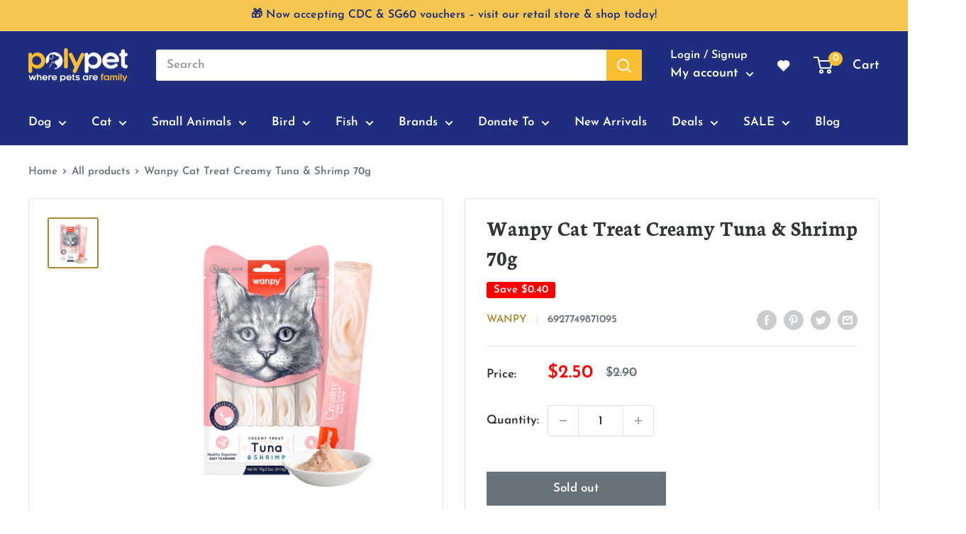

--- FILE ---
content_type: text/html; charset=utf-8
request_url: https://www.polypet.com.sg/products/wanpy-cat-treat-creamy-tuna-shrimp-70g
body_size: 81293
content:
<!doctype html>

<html class="no-js" lang="en">
  <head>


    <meta charset="utf-8">
    <meta name="viewport" content="width=device-width, initial-scale=1.0, height=device-height, minimum-scale=1.0, maximum-scale=5.0">
    <meta name="theme-color" content="#b18733"><title>Wanpy Cat Treat Creamy Tuna &amp; Shrimp 70g
</title>
    
    <link rel="canonical" href="https://getbootstrap.com/docs/4.2/layout/grid/"><meta name="description" content="This liquid cat snack boasts a delightful chicken flavor, making it an irresistible surprise for cats who love food with different textures. Its liquid structure makes it easy to digest, and the high moisture content provides much-needed hydration, which is essential for cats that tend to drink too little. This cat sna"><link rel="canonical" href="https://www.polypet.com.sg/products/wanpy-cat-treat-creamy-tuna-shrimp-70g"><link rel="shortcut icon" href="//www.polypet.com.sg/cdn/shop/files/Polypet_Icon_00ef13d4-9d6d-4271-bb96-a14173ed699e_96x96.png?v=1615975584" type="image/png"><link rel="preload" as="style" href="//www.polypet.com.sg/cdn/shop/t/38/assets/theme.css?v=19260979600699403501734504554">
    <link rel="preload" as="script" href="//www.polypet.com.sg/cdn/shop/t/38/assets/theme.min.js?v=75960985516825121841719560202">
    <link rel="preconnect" href="https://cdn.shopify.com">
    <link rel="preconnect" href="https://fonts.shopifycdn.com">
    <link rel="dns-prefetch" href="https://productreviews.shopifycdn.com">
    <link rel="dns-prefetch" href="https://ajax.googleapis.com">
    <link rel="dns-prefetch" href="https://maps.googleapis.com">
    <link rel="dns-prefetch" href="https://maps.gstatic.com">

    <meta property="og:type" content="product">
  <meta property="og:title" content="Wanpy Cat Treat Creamy Tuna &amp; Shrimp 70g"><meta property="og:image" content="http://www.polypet.com.sg/cdn/shop/files/WanpyCatTreatCreamyTuna_Shrimp70g.png?v=1700710935">
    <meta property="og:image:secure_url" content="https://www.polypet.com.sg/cdn/shop/files/WanpyCatTreatCreamyTuna_Shrimp70g.png?v=1700710935">
    <meta property="og:image:width" content="1000">
    <meta property="og:image:height" content="1000"><meta property="product:price:amount" content="2.50">
  <meta property="product:price:currency" content="SGD"><meta property="og:description" content="This liquid cat snack boasts a delightful chicken flavor, making it an irresistible surprise for cats who love food with different textures. Its liquid structure makes it easy to digest, and the high moisture content provides much-needed hydration, which is essential for cats that tend to drink too little. This cat sna"><meta property="og:url" content="https://www.polypet.com.sg/products/wanpy-cat-treat-creamy-tuna-shrimp-70g">
<meta property="og:site_name" content="Polypet"><meta name="twitter:card" content="summary"><meta name="twitter:title" content="Wanpy Cat Treat Creamy Tuna &amp; Shrimp 70g">
  <meta name="twitter:description" content="This liquid cat snack boasts a delightful chicken flavor, making it an irresistible surprise for cats who love food with different textures. Its liquid structure makes it easy to digest, and the high moisture content provides much-needed hydration, which is essential for cats that tend to drink too little. This cat snack is free from artificial colors and preservatives and has a delicious chicken taste that your cat will surely love. If you want to treat your cat to a tasty and healthy snack, Wanpy Creamy Lickable Treats is the perfect choice.">
  <meta name="twitter:image" content="https://www.polypet.com.sg/cdn/shop/files/WanpyCatTreatCreamyTuna_Shrimp70g_600x600_crop_center.png?v=1700710935">
    <link rel="preload" href="//www.polypet.com.sg/cdn/fonts/neuton/neuton_n7.32d12c1e9bd3937458bfc858f2cf82ecf1bd7cd4.woff2" as="font" type="font/woff2" crossorigin>
<link rel="preload" href="//www.polypet.com.sg/cdn/fonts/josefin_sans/josefinsans_n6.afe095792949c54ae236c64ec95a9caea4be35d6.woff2" as="font" type="font/woff2" crossorigin>

<style>
  @font-face {
  font-family: Neuton;
  font-weight: 700;
  font-style: normal;
  font-display: swap;
  src: url("//www.polypet.com.sg/cdn/fonts/neuton/neuton_n7.32d12c1e9bd3937458bfc858f2cf82ecf1bd7cd4.woff2") format("woff2"),
       url("//www.polypet.com.sg/cdn/fonts/neuton/neuton_n7.b3bbd23ed7032787b512b480ed6282cf1cbe2d1c.woff") format("woff");
}

  @font-face {
  font-family: "Josefin Sans";
  font-weight: 600;
  font-style: normal;
  font-display: swap;
  src: url("//www.polypet.com.sg/cdn/fonts/josefin_sans/josefinsans_n6.afe095792949c54ae236c64ec95a9caea4be35d6.woff2") format("woff2"),
       url("//www.polypet.com.sg/cdn/fonts/josefin_sans/josefinsans_n6.0ea222c12f299e43fa61b9245ec23b623ebeb1e9.woff") format("woff");
}

@font-face {
  font-family: "Josefin Sans";
  font-weight: 600;
  font-style: normal;
  font-display: swap;
  src: url("//www.polypet.com.sg/cdn/fonts/josefin_sans/josefinsans_n6.afe095792949c54ae236c64ec95a9caea4be35d6.woff2") format("woff2"),
       url("//www.polypet.com.sg/cdn/fonts/josefin_sans/josefinsans_n6.0ea222c12f299e43fa61b9245ec23b623ebeb1e9.woff") format("woff");
}



  @font-face {
  font-family: "Josefin Sans";
  font-weight: 700;
  font-style: normal;
  font-display: swap;
  src: url("//www.polypet.com.sg/cdn/fonts/josefin_sans/josefinsans_n7.4edc746dce14b53e39df223fba72d5f37c3d525d.woff2") format("woff2"),
       url("//www.polypet.com.sg/cdn/fonts/josefin_sans/josefinsans_n7.051568b12ab464ee8f0241094cdd7a1c80fbd08d.woff") format("woff");
}

  @font-face {
  font-family: "Josefin Sans";
  font-weight: 600;
  font-style: italic;
  font-display: swap;
  src: url("//www.polypet.com.sg/cdn/fonts/josefin_sans/josefinsans_i6.7a9f0e99230d38dd3e0abe7ca5ca23f913d05281.woff2") format("woff2"),
       url("//www.polypet.com.sg/cdn/fonts/josefin_sans/josefinsans_i6.67c153e9e49a5dd7b6b7058351ca5c215b18a446.woff") format("woff");
}

  @font-face {
  font-family: "Josefin Sans";
  font-weight: 700;
  font-style: italic;
  font-display: swap;
  src: url("//www.polypet.com.sg/cdn/fonts/josefin_sans/josefinsans_i7.733dd5c50cdd7b706d9ec731b4016d1edd55db5e.woff2") format("woff2"),
       url("//www.polypet.com.sg/cdn/fonts/josefin_sans/josefinsans_i7.094ef86ca8f6eafea52b87b4f09feefb278e539d.woff") format("woff");
}


  :root {
    --default-text-font-size : 15px;
    --base-text-font-size    : 17px;
    --heading-font-family    : Neuton, serif;
    --heading-font-weight    : 700;
    --heading-font-style     : normal;
    --text-font-family       : "Josefin Sans", sans-serif;
    --text-font-weight       : 600;
    --text-font-style        : normal;
    --text-font-bolder-weight: 600;
    --text-link-decoration   : underline;

    --text-color               : #677279;
    --text-color-rgb           : 103, 114, 121;
    --heading-color            : #303534;
    --border-color             : #e1e3e4;
    --border-color-rgb         : 225, 227, 228;
    --form-border-color        : #d4d6d8;
    --accent-color             : #b18733;
    --accent-color-rgb         : 177, 135, 51;
    --link-color               : #28564b;
    --link-color-hover         : #10221d;
    --background               : #ffffff;
    --secondary-background     : #ffffff;
    --secondary-background-rgb : 255, 255, 255;
    --accent-background        : rgba(177, 135, 51, 0.08);

    --input-background: #ffffff;

    --error-color       : #ff0000;
    --error-background  : rgba(255, 0, 0, 0.07);
    --success-color     : #3aaa00;
    --success-background: rgba(58, 170, 0, 0.11);

    --primary-button-background      : #f26a21;
    --primary-button-background-rgb  : 242, 106, 33;
    --primary-button-text-color      : #ffffff;
    --secondary-button-background    : #af2b1e;
    --secondary-button-background-rgb: 175, 43, 30;
    --secondary-button-text-color    : #ffffff;

    --header-background      : #1e2d7d;
    --header-text-color      : #ffffff;
    --header-light-text-color: #ffffff;
    --header-border-color    : rgba(255, 255, 255, 0.3);
    --header-accent-color    : #fabe31;

    --footer-background-color:    #f3f5f6;
    --footer-heading-text-color:  #1e2d7d;
    --footer-body-text-color:     #677279;
    --footer-accent-color:        #fabe31;
    --footer-accent-color-rgb:    250, 190, 49;
    --footer-border:              none;
    
    --flickity-arrow-color: #abb1b4;--product-on-sale-accent           : #ff0000;
    --product-on-sale-accent-rgb       : 255, 0, 0;
    --product-on-sale-color            : #ffffff;
    --product-in-stock-color           : #1e2d7d;
    --product-low-stock-color          : #fabe31;
    --product-sold-out-color           : #677279;
    --product-custom-label-1-background: #1e2d7d;
    --product-custom-label-1-color     : #ffffff;
    --product-custom-label-2-background: #00a500;
    --product-custom-label-2-color     : #ffffff;
    --product-review-star-color        : #8abaae;

    --mobile-container-gutter : 20px;
    --desktop-container-gutter: 40px;
  }
</style>

<script>
  // IE11 does not have support for CSS variables, so we have to polyfill them
  if (!(((window || {}).CSS || {}).supports && window.CSS.supports('(--a: 0)'))) {
    const script = document.createElement('script');
    script.type = 'text/javascript';
    script.src = 'https://cdn.jsdelivr.net/npm/css-vars-ponyfill@2';
    script.onload = function() {
      cssVars({});
    };

    document.getElementsByTagName('head')[0].appendChild(script);
  }
</script>


<script src="https://ajax.googleapis.com/ajax/libs/jquery/3.5.1/jquery.min.js"></script>

    <script>window.nfecShopVersion = '1768980172';window.nfecJsVersion = '449674';window.nfecCVersion = 69898</script><script>window.performance && window.performance.mark && window.performance.mark('shopify.content_for_header.start');</script><meta name="facebook-domain-verification" content="frxlmxw9oakas1t0nnqwhtd5nwm5i2">
<meta name="google-site-verification" content="uVPLkAVrij2cYcV-7OxMc01NsigbcThxl7PqzU8z6IQ">
<meta id="shopify-digital-wallet" name="shopify-digital-wallet" content="/52523958430/digital_wallets/dialog">
<meta name="shopify-checkout-api-token" content="89b9b9b340934f49cea6909f9654f45f">
<link rel="alternate" type="application/json+oembed" href="https://www.polypet.com.sg/products/wanpy-cat-treat-creamy-tuna-shrimp-70g.oembed">
<script async="async" src="/checkouts/internal/preloads.js?locale=en-SG"></script>
<link rel="preconnect" href="https://shop.app" crossorigin="anonymous">
<script async="async" src="https://shop.app/checkouts/internal/preloads.js?locale=en-SG&shop_id=52523958430" crossorigin="anonymous"></script>
<script id="shopify-features" type="application/json">{"accessToken":"89b9b9b340934f49cea6909f9654f45f","betas":["rich-media-storefront-analytics"],"domain":"www.polypet.com.sg","predictiveSearch":true,"shopId":52523958430,"locale":"en"}</script>
<script>var Shopify = Shopify || {};
Shopify.shop = "polypet-sg.myshopify.com";
Shopify.locale = "en";
Shopify.currency = {"active":"SGD","rate":"1.0"};
Shopify.country = "SG";
Shopify.theme = {"name":"January - CNY","id":136241709288,"schema_name":"Warehouse","schema_version":"1.15.3","theme_store_id":871,"role":"main"};
Shopify.theme.handle = "null";
Shopify.theme.style = {"id":null,"handle":null};
Shopify.cdnHost = "www.polypet.com.sg/cdn";
Shopify.routes = Shopify.routes || {};
Shopify.routes.root = "/";</script>
<script type="module">!function(o){(o.Shopify=o.Shopify||{}).modules=!0}(window);</script>
<script>!function(o){function n(){var o=[];function n(){o.push(Array.prototype.slice.apply(arguments))}return n.q=o,n}var t=o.Shopify=o.Shopify||{};t.loadFeatures=n(),t.autoloadFeatures=n()}(window);</script>
<script>
  window.ShopifyPay = window.ShopifyPay || {};
  window.ShopifyPay.apiHost = "shop.app\/pay";
  window.ShopifyPay.redirectState = null;
</script>
<script id="shop-js-analytics" type="application/json">{"pageType":"product"}</script>
<script defer="defer" async type="module" src="//www.polypet.com.sg/cdn/shopifycloud/shop-js/modules/v2/client.init-shop-cart-sync_BdyHc3Nr.en.esm.js"></script>
<script defer="defer" async type="module" src="//www.polypet.com.sg/cdn/shopifycloud/shop-js/modules/v2/chunk.common_Daul8nwZ.esm.js"></script>
<script type="module">
  await import("//www.polypet.com.sg/cdn/shopifycloud/shop-js/modules/v2/client.init-shop-cart-sync_BdyHc3Nr.en.esm.js");
await import("//www.polypet.com.sg/cdn/shopifycloud/shop-js/modules/v2/chunk.common_Daul8nwZ.esm.js");

  window.Shopify.SignInWithShop?.initShopCartSync?.({"fedCMEnabled":true,"windoidEnabled":true});

</script>
<script>
  window.Shopify = window.Shopify || {};
  if (!window.Shopify.featureAssets) window.Shopify.featureAssets = {};
  window.Shopify.featureAssets['shop-js'] = {"shop-cart-sync":["modules/v2/client.shop-cart-sync_QYOiDySF.en.esm.js","modules/v2/chunk.common_Daul8nwZ.esm.js"],"init-fed-cm":["modules/v2/client.init-fed-cm_DchLp9rc.en.esm.js","modules/v2/chunk.common_Daul8nwZ.esm.js"],"shop-button":["modules/v2/client.shop-button_OV7bAJc5.en.esm.js","modules/v2/chunk.common_Daul8nwZ.esm.js"],"init-windoid":["modules/v2/client.init-windoid_DwxFKQ8e.en.esm.js","modules/v2/chunk.common_Daul8nwZ.esm.js"],"shop-cash-offers":["modules/v2/client.shop-cash-offers_DWtL6Bq3.en.esm.js","modules/v2/chunk.common_Daul8nwZ.esm.js","modules/v2/chunk.modal_CQq8HTM6.esm.js"],"shop-toast-manager":["modules/v2/client.shop-toast-manager_CX9r1SjA.en.esm.js","modules/v2/chunk.common_Daul8nwZ.esm.js"],"init-shop-email-lookup-coordinator":["modules/v2/client.init-shop-email-lookup-coordinator_UhKnw74l.en.esm.js","modules/v2/chunk.common_Daul8nwZ.esm.js"],"pay-button":["modules/v2/client.pay-button_DzxNnLDY.en.esm.js","modules/v2/chunk.common_Daul8nwZ.esm.js"],"avatar":["modules/v2/client.avatar_BTnouDA3.en.esm.js"],"init-shop-cart-sync":["modules/v2/client.init-shop-cart-sync_BdyHc3Nr.en.esm.js","modules/v2/chunk.common_Daul8nwZ.esm.js"],"shop-login-button":["modules/v2/client.shop-login-button_D8B466_1.en.esm.js","modules/v2/chunk.common_Daul8nwZ.esm.js","modules/v2/chunk.modal_CQq8HTM6.esm.js"],"init-customer-accounts-sign-up":["modules/v2/client.init-customer-accounts-sign-up_C8fpPm4i.en.esm.js","modules/v2/client.shop-login-button_D8B466_1.en.esm.js","modules/v2/chunk.common_Daul8nwZ.esm.js","modules/v2/chunk.modal_CQq8HTM6.esm.js"],"init-shop-for-new-customer-accounts":["modules/v2/client.init-shop-for-new-customer-accounts_CVTO0Ztu.en.esm.js","modules/v2/client.shop-login-button_D8B466_1.en.esm.js","modules/v2/chunk.common_Daul8nwZ.esm.js","modules/v2/chunk.modal_CQq8HTM6.esm.js"],"init-customer-accounts":["modules/v2/client.init-customer-accounts_dRgKMfrE.en.esm.js","modules/v2/client.shop-login-button_D8B466_1.en.esm.js","modules/v2/chunk.common_Daul8nwZ.esm.js","modules/v2/chunk.modal_CQq8HTM6.esm.js"],"shop-follow-button":["modules/v2/client.shop-follow-button_CkZpjEct.en.esm.js","modules/v2/chunk.common_Daul8nwZ.esm.js","modules/v2/chunk.modal_CQq8HTM6.esm.js"],"lead-capture":["modules/v2/client.lead-capture_BntHBhfp.en.esm.js","modules/v2/chunk.common_Daul8nwZ.esm.js","modules/v2/chunk.modal_CQq8HTM6.esm.js"],"checkout-modal":["modules/v2/client.checkout-modal_CfxcYbTm.en.esm.js","modules/v2/chunk.common_Daul8nwZ.esm.js","modules/v2/chunk.modal_CQq8HTM6.esm.js"],"shop-login":["modules/v2/client.shop-login_Da4GZ2H6.en.esm.js","modules/v2/chunk.common_Daul8nwZ.esm.js","modules/v2/chunk.modal_CQq8HTM6.esm.js"],"payment-terms":["modules/v2/client.payment-terms_MV4M3zvL.en.esm.js","modules/v2/chunk.common_Daul8nwZ.esm.js","modules/v2/chunk.modal_CQq8HTM6.esm.js"]};
</script>
<script>(function() {
  var isLoaded = false;
  function asyncLoad() {
    if (isLoaded) return;
    isLoaded = true;
    var urls = ["https:\/\/static.klaviyo.com\/onsite\/js\/klaviyo.js?company_id=XfmsJf\u0026shop=polypet-sg.myshopify.com","https:\/\/static.klaviyo.com\/onsite\/js\/klaviyo.js?company_id=UAWKGQ\u0026shop=polypet-sg.myshopify.com","https:\/\/static.klaviyo.com\/onsite\/js\/klaviyo.js?company_id=RxWN2m\u0026shop=polypet-sg.myshopify.com","https:\/\/static.klaviyo.com\/onsite\/js\/klaviyo.js?company_id=RxWN2m\u0026shop=polypet-sg.myshopify.com","https:\/\/swymv3pro-01.azureedge.net\/code\/swym-shopify.js?shop=polypet-sg.myshopify.com","\/\/swymv3pro-01.azureedge.net\/code\/swym-shopify.js?shop=polypet-sg.myshopify.com"];
    for (var i = 0; i < urls.length; i++) {
      var s = document.createElement('script');
      s.type = 'text/javascript';
      s.async = true;
      s.src = urls[i];
      var x = document.getElementsByTagName('script')[0];
      x.parentNode.insertBefore(s, x);
    }
  };
  if(window.attachEvent) {
    window.attachEvent('onload', asyncLoad);
  } else {
    window.addEventListener('load', asyncLoad, false);
  }
})();</script>
<script id="__st">var __st={"a":52523958430,"offset":28800,"reqid":"e092ed9a-593f-4c35-8f79-8da73d3c9507-1769027646","pageurl":"www.polypet.com.sg\/products\/wanpy-cat-treat-creamy-tuna-shrimp-70g","u":"b92793d7f36a","p":"product","rtyp":"product","rid":8468126335208};</script>
<script>window.ShopifyPaypalV4VisibilityTracking = true;</script>
<script id="captcha-bootstrap">!function(){'use strict';const t='contact',e='account',n='new_comment',o=[[t,t],['blogs',n],['comments',n],[t,'customer']],c=[[e,'customer_login'],[e,'guest_login'],[e,'recover_customer_password'],[e,'create_customer']],r=t=>t.map((([t,e])=>`form[action*='/${t}']:not([data-nocaptcha='true']) input[name='form_type'][value='${e}']`)).join(','),a=t=>()=>t?[...document.querySelectorAll(t)].map((t=>t.form)):[];function s(){const t=[...o],e=r(t);return a(e)}const i='password',u='form_key',d=['recaptcha-v3-token','g-recaptcha-response','h-captcha-response',i],f=()=>{try{return window.sessionStorage}catch{return}},m='__shopify_v',_=t=>t.elements[u];function p(t,e,n=!1){try{const o=window.sessionStorage,c=JSON.parse(o.getItem(e)),{data:r}=function(t){const{data:e,action:n}=t;return t[m]||n?{data:e,action:n}:{data:t,action:n}}(c);for(const[e,n]of Object.entries(r))t.elements[e]&&(t.elements[e].value=n);n&&o.removeItem(e)}catch(o){console.error('form repopulation failed',{error:o})}}const l='form_type',E='cptcha';function T(t){t.dataset[E]=!0}const w=window,h=w.document,L='Shopify',v='ce_forms',y='captcha';let A=!1;((t,e)=>{const n=(g='f06e6c50-85a8-45c8-87d0-21a2b65856fe',I='https://cdn.shopify.com/shopifycloud/storefront-forms-hcaptcha/ce_storefront_forms_captcha_hcaptcha.v1.5.2.iife.js',D={infoText:'Protected by hCaptcha',privacyText:'Privacy',termsText:'Terms'},(t,e,n)=>{const o=w[L][v],c=o.bindForm;if(c)return c(t,g,e,D).then(n);var r;o.q.push([[t,g,e,D],n]),r=I,A||(h.body.append(Object.assign(h.createElement('script'),{id:'captcha-provider',async:!0,src:r})),A=!0)});var g,I,D;w[L]=w[L]||{},w[L][v]=w[L][v]||{},w[L][v].q=[],w[L][y]=w[L][y]||{},w[L][y].protect=function(t,e){n(t,void 0,e),T(t)},Object.freeze(w[L][y]),function(t,e,n,w,h,L){const[v,y,A,g]=function(t,e,n){const i=e?o:[],u=t?c:[],d=[...i,...u],f=r(d),m=r(i),_=r(d.filter((([t,e])=>n.includes(e))));return[a(f),a(m),a(_),s()]}(w,h,L),I=t=>{const e=t.target;return e instanceof HTMLFormElement?e:e&&e.form},D=t=>v().includes(t);t.addEventListener('submit',(t=>{const e=I(t);if(!e)return;const n=D(e)&&!e.dataset.hcaptchaBound&&!e.dataset.recaptchaBound,o=_(e),c=g().includes(e)&&(!o||!o.value);(n||c)&&t.preventDefault(),c&&!n&&(function(t){try{if(!f())return;!function(t){const e=f();if(!e)return;const n=_(t);if(!n)return;const o=n.value;o&&e.removeItem(o)}(t);const e=Array.from(Array(32),(()=>Math.random().toString(36)[2])).join('');!function(t,e){_(t)||t.append(Object.assign(document.createElement('input'),{type:'hidden',name:u})),t.elements[u].value=e}(t,e),function(t,e){const n=f();if(!n)return;const o=[...t.querySelectorAll(`input[type='${i}']`)].map((({name:t})=>t)),c=[...d,...o],r={};for(const[a,s]of new FormData(t).entries())c.includes(a)||(r[a]=s);n.setItem(e,JSON.stringify({[m]:1,action:t.action,data:r}))}(t,e)}catch(e){console.error('failed to persist form',e)}}(e),e.submit())}));const S=(t,e)=>{t&&!t.dataset[E]&&(n(t,e.some((e=>e===t))),T(t))};for(const o of['focusin','change'])t.addEventListener(o,(t=>{const e=I(t);D(e)&&S(e,y())}));const B=e.get('form_key'),M=e.get(l),P=B&&M;t.addEventListener('DOMContentLoaded',(()=>{const t=y();if(P)for(const e of t)e.elements[l].value===M&&p(e,B);[...new Set([...A(),...v().filter((t=>'true'===t.dataset.shopifyCaptcha))])].forEach((e=>S(e,t)))}))}(h,new URLSearchParams(w.location.search),n,t,e,['guest_login'])})(!1,!0)}();</script>
<script integrity="sha256-4kQ18oKyAcykRKYeNunJcIwy7WH5gtpwJnB7kiuLZ1E=" data-source-attribution="shopify.loadfeatures" defer="defer" src="//www.polypet.com.sg/cdn/shopifycloud/storefront/assets/storefront/load_feature-a0a9edcb.js" crossorigin="anonymous"></script>
<script crossorigin="anonymous" defer="defer" src="//www.polypet.com.sg/cdn/shopifycloud/storefront/assets/shopify_pay/storefront-65b4c6d7.js?v=20250812"></script>
<script data-source-attribution="shopify.dynamic_checkout.dynamic.init">var Shopify=Shopify||{};Shopify.PaymentButton=Shopify.PaymentButton||{isStorefrontPortableWallets:!0,init:function(){window.Shopify.PaymentButton.init=function(){};var t=document.createElement("script");t.src="https://www.polypet.com.sg/cdn/shopifycloud/portable-wallets/latest/portable-wallets.en.js",t.type="module",document.head.appendChild(t)}};
</script>
<script data-source-attribution="shopify.dynamic_checkout.buyer_consent">
  function portableWalletsHideBuyerConsent(e){var t=document.getElementById("shopify-buyer-consent"),n=document.getElementById("shopify-subscription-policy-button");t&&n&&(t.classList.add("hidden"),t.setAttribute("aria-hidden","true"),n.removeEventListener("click",e))}function portableWalletsShowBuyerConsent(e){var t=document.getElementById("shopify-buyer-consent"),n=document.getElementById("shopify-subscription-policy-button");t&&n&&(t.classList.remove("hidden"),t.removeAttribute("aria-hidden"),n.addEventListener("click",e))}window.Shopify?.PaymentButton&&(window.Shopify.PaymentButton.hideBuyerConsent=portableWalletsHideBuyerConsent,window.Shopify.PaymentButton.showBuyerConsent=portableWalletsShowBuyerConsent);
</script>
<script data-source-attribution="shopify.dynamic_checkout.cart.bootstrap">document.addEventListener("DOMContentLoaded",(function(){function t(){return document.querySelector("shopify-accelerated-checkout-cart, shopify-accelerated-checkout")}if(t())Shopify.PaymentButton.init();else{new MutationObserver((function(e,n){t()&&(Shopify.PaymentButton.init(),n.disconnect())})).observe(document.body,{childList:!0,subtree:!0})}}));
</script>
<link id="shopify-accelerated-checkout-styles" rel="stylesheet" media="screen" href="https://www.polypet.com.sg/cdn/shopifycloud/portable-wallets/latest/accelerated-checkout-backwards-compat.css" crossorigin="anonymous">
<style id="shopify-accelerated-checkout-cart">
        #shopify-buyer-consent {
  margin-top: 1em;
  display: inline-block;
  width: 100%;
}

#shopify-buyer-consent.hidden {
  display: none;
}

#shopify-subscription-policy-button {
  background: none;
  border: none;
  padding: 0;
  text-decoration: underline;
  font-size: inherit;
  cursor: pointer;
}

#shopify-subscription-policy-button::before {
  box-shadow: none;
}

      </style>

<script>window.performance && window.performance.mark && window.performance.mark('shopify.content_for_header.end');</script>

    <link rel="stylesheet" href="//www.polypet.com.sg/cdn/shop/t/38/assets/theme.css?v=19260979600699403501734504554">

    
  <script type="application/ld+json">
  {
    "@context": "http://schema.org",
    "@type": "Product",
    "offers": [{
          "@type": "Offer",
          "name": "Default Title",
          "availability":"https://schema.org/OutOfStock",
          "price": 2.5,
          "priceCurrency": "SGD",
          "priceValidUntil": "2026-02-01","sku": "122383","url": "/products/wanpy-cat-treat-creamy-tuna-shrimp-70g?variant=45154236530920"
        }
],
      "gtin13": "6927749871095",
      "productId": "6927749871095",
    "brand": {
      "name": "Wanpy"
    },
    "name": "Wanpy Cat Treat Creamy Tuna \u0026 Shrimp 70g",
    "description": "This liquid cat snack boasts a delightful chicken flavor, making it an irresistible surprise for cats who love food with different textures. Its liquid structure makes it easy to digest, and the high moisture content provides much-needed hydration, which is essential for cats that tend to drink too little. This cat snack is free from artificial colors and preservatives and has a delicious chicken taste that your cat will surely love. If you want to treat your cat to a tasty and healthy snack, Wanpy Creamy Lickable Treats is the perfect choice.",
    "category": "",
    "url": "/products/wanpy-cat-treat-creamy-tuna-shrimp-70g",
    "sku": "122383",
    "image": {
      "@type": "ImageObject",
      "url": "https://www.polypet.com.sg/cdn/shop/files/WanpyCatTreatCreamyTuna_Shrimp70g_1024x.png?v=1700710935",
      "image": "https://www.polypet.com.sg/cdn/shop/files/WanpyCatTreatCreamyTuna_Shrimp70g_1024x.png?v=1700710935",
      "name": "Wanpy Cat Treat Creamy Tuna \u0026 Shrimp 70g",
      "width": "1024",
      "height": "1024"
    }
  }
  </script>



  <script type="application/ld+json">
  {
    "@context": "http://schema.org",
    "@type": "BreadcrumbList",
  "itemListElement": [{
      "@type": "ListItem",
      "position": 1,
      "name": "Home",
      "item": "https://www.polypet.com.sg"
    },{
          "@type": "ListItem",
          "position": 2,
          "name": "Wanpy Cat Treat Creamy Tuna \u0026 Shrimp 70g",
          "item": "https://www.polypet.com.sg/products/wanpy-cat-treat-creamy-tuna-shrimp-70g"
        }]
  }
  </script>


    <script>
      // This allows to expose several variables to the global scope, to be used in scripts
      window.theme = {
        pageType: "product",
        cartCount: 0,
        moneyFormat: "${{amount}}",
        moneyWithCurrencyFormat: "${{amount}} SGD",
        showDiscount: true,
        discountMode: "saving",
        searchMode: "product,article",
        searchUnavailableProducts: "show",
        cartType: "drawer"
      };

      window.routes = {
        rootUrl: "\/",
        rootUrlWithoutSlash: '',
        cartUrl: "\/cart",
        cartAddUrl: "\/cart\/add",
        cartChangeUrl: "\/cart\/change",
        searchUrl: "\/search",
        productRecommendationsUrl: "\/recommendations\/products"
      };

      window.languages = {
        productRegularPrice: "Regular price",
        productSalePrice: "Sale price",
        collectionOnSaleLabel: "Save {{savings}}",
        productFormUnavailable: "Unavailable",
        productFormAddToCart: "Add to cart",
        productFormSoldOut: "Sold out",
        productAdded: "Product has been added to your cart",
        productAddedShort: "Added!",
        shippingEstimatorNoResults: "No shipping could be found for your address.",
        shippingEstimatorOneResult: "There is one shipping rate for your address:",
        shippingEstimatorMultipleResults: "There are {{count}} shipping rates for your address:",
        shippingEstimatorErrors: "There are some errors:"
      };

      window.lazySizesConfig = {
        loadHidden: false,
        hFac: 0.8,
        expFactor: 3,
        customMedia: {
          '--phone': '(max-width: 640px)',
          '--tablet': '(min-width: 641px) and (max-width: 1023px)',
          '--lap': '(min-width: 1024px)'
        }
      };

      document.documentElement.className = document.documentElement.className.replace('no-js', 'js');
    </script><script src="//www.polypet.com.sg/cdn/shop/t/38/assets/theme.min.js?v=75960985516825121841719560202" defer></script>
    <script src="//www.polypet.com.sg/cdn/shop/t/38/assets/custom.js?v=7067045106043570731704806582" defer></script><script>
        (function () {
          window.onpageshow = function() {
            // We force re-freshing the cart content onpageshow, as most browsers will serve a cache copy when hitting the
            // back button, which cause staled data
            document.documentElement.dispatchEvent(new CustomEvent('cart:refresh', {
              bubbles: true,
              detail: {scrollToTop: false}
            }));
          };
        })();
      </script><script>
  if(typeof jQuery == 'undefined'){
    var headTag = document.getElementsByTagName("head")[0];
    var jqTag   = document.createElement('script');	
    jqTag.type  = 'text/javascript';

    jqTag.src   = 'https://ajax.googleapis.com/ajax/libs/jquery/3.5.1/jquery.min.js';
    headTag.appendChild(jqTag);

  }
var template_name = 'product';
var diff_process = false;  



	var product_id = "8468126335208";
  var collection_id = [];
    
    	collection_id.push("416460079336");
	
    	collection_id.push("239166161054");
	
    	collection_id.push("239166226590");
	
    	collection_id.push("239167373470");
	
    	collection_id.push("440557437160");
	
    	collection_id.push("440702009576");
	
    	collection_id.push("276948353182");
	
                           
                           
  


</script>

 <link href="//www.polypet.com.sg/cdn/shop/t/38/assets/ddm_calendar.css?v=145401702900300179371672986543" rel="stylesheet" type="text/css" media="all" /> 
    <!-- "snippets/pagefly-header.liquid" was not rendered, the associated app was uninstalled -->
    <link href="//www.polypet.com.sg/cdn/shop/t/38/assets/custom-fields.css?v=168044400439732081381672986543" rel="stylesheet" type="text/css" media="all" />


    
    
      
    

	<script src="//www.polypet.com.sg/cdn/shop/t/38/assets/custom-fields-widgets.js?v=160540944247093329111672986543" defer="defer"></script>
    
  	<link href="//www.polypet.com.sg/cdn/shop/t/38/assets/scm-product-label.css?v=48058496397791814391672986543" rel="stylesheet" type="text/css" media="all" />


<script>
if ((typeof SECOMAPP) == 'undefined') {
    var SECOMAPP = {};
}
if ((typeof SECOMAPP.pl) == 'undefined') {
    SECOMAPP.pl = {};
}








SECOMAPP.page = 'product';
SECOMAPP.pl.product = {
    id: 8468126335208,
    published_at: "2023-11-23 11:45:07 +0800",
    price: 250, 
    compare_at_price: 290,  
    tags: ["Cat Food_Treats","Cat_Food","Sale","Treats \u0026 Chews Deals"], 
    variants: [  {
        id: 45154236530920,
        price: 250 ,
        compare_at_price: 290  ,
        inventory_quantity: -1  ,
        inventory_management: 'shopify'  ,
        weight: 70  ,
        sku: '122383'  } 
        
    ],
    collections: [  416460079336,  239166161054,  239166226590,  239167373470,  440557437160,  440702009576,  276948353182,  ]
};
</script>



    
         <script src="//www.polypet.com.sg/cdn/shop/t/38/assets/scm-product-label.js?v=45828503732581729521672986543" type="text/javascript"></script>
    

    

<!--begin-boost-pfs-filter-css-->
  <link rel="preload stylesheet" href="//www.polypet.com.sg/cdn/shop/t/38/assets/boost-pfs-instant-search.css?v=28592390428268544661672986543" as="style"><link href="//www.polypet.com.sg/cdn/shop/t/38/assets/boost-pfs-custom.css?v=178743233744897161731672986543" rel="stylesheet" type="text/css" media="all" />
<style data-id="boost-pfs-style" type="text/css">
    .boost-pfs-filter-option-title-text {color: rgba(10,26,121,1);font-size: 18px;font-weight: 600;text-transform: uppercase;font-family: roboto;}

   .boost-pfs-filter-tree-v .boost-pfs-filter-option-title-text:before {border-top-color: rgba(10,26,121,1);}
    .boost-pfs-filter-tree-v .boost-pfs-filter-option.boost-pfs-filter-option-collapsed .boost-pfs-filter-option-title-text:before {border-bottom-color: rgba(10,26,121,1);}
    .boost-pfs-filter-tree-h .boost-pfs-filter-option-title-heading:before {border-right-color: rgba(10,26,121,1);
        border-bottom-color: rgba(10,26,121,1);}

    .boost-pfs-filter-refine-by .boost-pfs-filter-option-title h3 {color: rgba(30,45,125,1);}

    .boost-pfs-filter-option-content .boost-pfs-filter-option-item-list .boost-pfs-filter-option-item button,
    .boost-pfs-filter-option-content .boost-pfs-filter-option-item-list .boost-pfs-filter-option-item .boost-pfs-filter-button,
    .boost-pfs-filter-option-range-amount input,
    .boost-pfs-filter-tree-v .boost-pfs-filter-refine-by .boost-pfs-filter-refine-by-items .refine-by-item,
    .boost-pfs-filter-refine-by-wrapper-v .boost-pfs-filter-refine-by .boost-pfs-filter-refine-by-items .refine-by-item,
    .boost-pfs-filter-refine-by .boost-pfs-filter-option-title,
    .boost-pfs-filter-refine-by .boost-pfs-filter-refine-by-items .refine-by-item>a,
    .boost-pfs-filter-refine-by>span,
    .boost-pfs-filter-clear,
    .boost-pfs-filter-clear-all{color: rgba(30,45,125,1);font-size: 15px;font-family: sans-serif;}
    .boost-pfs-filter-tree-h .boost-pfs-filter-pc .boost-pfs-filter-refine-by-items .refine-by-item .boost-pfs-filter-clear .refine-by-type, 
    .boost-pfs-filter-refine-by-wrapper-h .boost-pfs-filter-pc .boost-pfs-filter-refine-by-items .refine-by-item .boost-pfs-filter-clear .refine-by-type {color: rgba(30,45,125,1);}

    .boost-pfs-filter-option-multi-level-collections .boost-pfs-filter-option-multi-level-list .boost-pfs-filter-option-item .boost-pfs-filter-button-arrow .boost-pfs-arrow:before,
    .boost-pfs-filter-option-multi-level-tag .boost-pfs-filter-option-multi-level-list .boost-pfs-filter-option-item .boost-pfs-filter-button-arrow .boost-pfs-arrow:before {border-right: 1px solid rgba(30,45,125,1);
        border-bottom: 1px solid rgba(30,45,125,1);}

    .boost-pfs-filter-refine-by-wrapper-v .boost-pfs-filter-refine-by .boost-pfs-filter-refine-by-items .refine-by-item .boost-pfs-filter-clear:after, 
    .boost-pfs-filter-refine-by-wrapper-v .boost-pfs-filter-refine-by .boost-pfs-filter-refine-by-items .refine-by-item .boost-pfs-filter-clear:before, 
    .boost-pfs-filter-tree-v .boost-pfs-filter-refine-by .boost-pfs-filter-refine-by-items .refine-by-item .boost-pfs-filter-clear:after, 
    .boost-pfs-filter-tree-v .boost-pfs-filter-refine-by .boost-pfs-filter-refine-by-items .refine-by-item .boost-pfs-filter-clear:before,
    .boost-pfs-filter-refine-by-wrapper-h .boost-pfs-filter-pc .boost-pfs-filter-refine-by-items .refine-by-item .boost-pfs-filter-clear:after, 
    .boost-pfs-filter-refine-by-wrapper-h .boost-pfs-filter-pc .boost-pfs-filter-refine-by-items .refine-by-item .boost-pfs-filter-clear:before, 
    .boost-pfs-filter-tree-h .boost-pfs-filter-pc .boost-pfs-filter-refine-by-items .refine-by-item .boost-pfs-filter-clear:after, 
    .boost-pfs-filter-tree-h .boost-pfs-filter-pc .boost-pfs-filter-refine-by-items .refine-by-item .boost-pfs-filter-clear:before {border-top-color: rgba(30,45,125,1);}
    .boost-pfs-filter-option-range-slider .noUi-value-horizontal {color: rgba(30,45,125,1);}

    .boost-pfs-filter-tree-mobile-button button,
    .boost-pfs-filter-top-sorting-mobile button {}
    .boost-pfs-filter-top-sorting-mobile button>span:after {}
  </style>
<!--end-boost-pfs-filter-css-->





<script id="sca_fg_cart_ShowGiftAsProductTemplate" type="text/template">
  
  <div class="item not-sca-qv" id="sca-freegift-{{productID}}">
    <a class="close_box" style="display: none;position: absolute;top:5px;right: 10px;font-size: 22px;font-weight: bold;cursor: pointer;text-decoration:none;color: #aaa;">×</a>
    <a href="/products/{{productHandle}}" target="_blank"><img style="margin-left: auto; margin-right: auto; width: 50%;" class="lazyOwl" data-src="{{productImageURL}}"></a>
    <div class="sca-product-shop">
      <div class="review-summary3">
        <div class="yotpo bottomLine" style="text-align:center"
          data-product-id="{{productID}}"
          data-product-models="{{productID}}"
          data-name="{{productTitle}}"
          data-url="/products/{{productHandle}}">
        </div>
      </div>
      <div class="f-fix"><span class="sca-product-title" style="white-space: nowrap;color:#000;{{showfgTitle}}">{{productTitle}}</span>
          <div id="product-variants-{{productID}}">
            <div class="sca-price" id="price-field-{{productID}}">
              <span class="sca-old-price">{{variant_compare_at_price}}</span>
              <span class="sca-special-price">{{variant_price}}</span>
            </div>
            <div id="stay-content-sca-freegift-{{productID}}" class="sca-fg-cart-item">
              <a class="close_box" style="display: none;position: absolute;top:5px;right: 10px;font-size: 22px;font-weight: bold;cursor: pointer;text-decoration:none;color: #aaa;">×</a>
              <select id="product-select-{{productID}}" name="id" style="display: none">
                {{optionVariantData}}
              </select>
            </div>
          </div>
          <button type='button' id="sca-btn-select-{{productID}}" class="sca-button" onclick="onclickSelect_{{productID}}();"><span>{{SelectButton}}</span></button>
          <button type='button' id="sca-btn-{{productID}}" class="sca-button" style="display: none"><span>{{AddToCartButton}}</span></button>
      </div>
    </div>
  </div>
  
</script>
<script id = "sca_fg_cart_ShowGiftAsProductScriptTemplate" type="text/template">
  
  
    var selectCallback_{{productID}}=function(t,a){if(t?(t.available?(SECOMAPP.jQuery("#sca-btn-{{productID}}").removeClass("disabled").removeAttr("disabled").html("<span>{{AddToCartButton}}</span>").fadeTo(200,1),SECOMAPP.jQuery("#sca-btn-{{productID}}").unbind("click"),SECOMAPP.jQuery("#sca-btn-{{productID}}").click(SECOMAPP.jQuery.proxy(function(){SECOMAPP.addGiftToCart(t.id,1)},t))):SECOMAPP.jQuery("#sca-btn-{{productID}}").html("<span>{{UnavailableButton}}</span>").addClass("disabled").attr("disabled","disabled").fadeTo(200,.5),t.compare_at_price>t.price?SECOMAPP.jQuery("#price-field-{{productID}}").html("<span class='sca-old-price'>"+SECOMAPP.formatMoney(t.compare_at_price)+"</span>&nbsp;<s class='sca-special-price'>"+SECOMAPP.formatMoney(t.price)+"</s>"):SECOMAPP.jQuery("#price-field-{{productID}}").html("<span class='sca-special-price'>"+SECOMAPP.formatMoney(t.price)+"</span>")):SECOMAPP.jQuery("#sca-btn-{{productID}}").html("<span>{{UnavailableButton}}</span>").addClass("disabled").attr("disabled","disabled").fadeTo(200,.5),t&&t.featured_image){var e=SECOMAPP.jQuery("#sca-freegift-{{productID}} img"),_=t.featured_image,c=e[0];Shopify.Image.switchImage(_,c,function(t,a,e){SECOMAPP.jQuery(e).parents("a").attr("href",t),SECOMAPP.jQuery(e).attr("src",t)})}},onclickSelect_{{productID}}=function(t){SECOMAPP.jQuery.getJSON("/products/{{productHandle}}.js",{_:(new Date).getTime()},function(t){SECOMAPP.jQuery(".owl-item #sca-freegift-{{productID}} span.sca-product-title").html(t.title);var e=[];SECOMAPP.jQuery.each(t.options,function(t,a){e[t]=a.name}),t.options=e;for(var a={{variantsGiftList}},_={{mainVariantsList}},c=t.variants.length-1;-1<c;c--)a.indexOf(t.variants[c].id)<0&&_.indexOf(t.variants[c].id)<0&&t.variants.splice(c,1);for(var o=_.length-1;-1<o;o--){var i=a[o],r=_[o],n=-1,s=-1;for(c=t.variants.length-1;-1<c;c--)t.variants[c].id==i?n=c:t.variants[c].id==r&&(s=c);-1<n&&-1<s&n!==s?("undefined"!=typeof SECOMAPP&&void 0!==SECOMAPP.fgsettings&&!0===SECOMAPP.fgsettings.sca_sync_gift&&void 0!==SECOMAPP.fgsettings.sca_fg_gift_variant_quantity_format&&"equal_original_inventory"===SECOMAPP.fgsettings.sca_fg_gift_variant_quantity_format&&(t.variants[n].available=t.variants[s].available,t.variants[n].inventory_management=t.variants[s].inventory_management),t.variants[n].option1=t.variants[s].option1,t.variants[n].options[0].name=t.variants[s].options[0].name,t.variants[n].options[1]&&(t.variants[n].options[1].name=t.variants[s].options[1].name,t.variants[n].option2=t.variants[s].option2),t.variants[n].options[2]&&(t.variants[n].options[2].name=t.variants[s].options[2].name,t.variants[n].option3=t.variants[s].option3),t.variants[n].title=t.variants[s].title,t.variants[n].name=t.variants[s].name,t.variants[n].public_title=t.variants[s].public_title,t.variants.splice(s,1)):(t.variants[s].id=i,t.variants[s].compare_at_price||(t.variants[s].compare_at_price=t.variants[s].price),t.variants[s].price=SECOMAPP.fgdata.giftid_price_mapping[i])}SECOMAPP.jQuery("#sca-btn-select-{{productID}}").hide(),SECOMAPP.jQuery("#product-select-{{productID}}").show(),SECOMAPP.jQuery("#sca-btn-{{productID}}").show(),SECOMAPP.jQuery("#stay-content-sca-freegift-{{productID}} .close_box").show(),SECOMAPP.jQuery("#stay-content-sca-freegift-{{productID}} .close_box").click(function(){SECOMAPP.jQuery("#stay-content-sca-freegift-{{productID}}").hide(),SECOMAPP.jQuery("#sca-btn-{{productID}}").hide(),SECOMAPP.jQuery("#sca-btn-select-{{productID}}").show()}),onclickSelect_{{productID}}=function(){SECOMAPP.jQuery("#stay-content-sca-freegift-{{productID}}").show(),SECOMAPP.jQuery("#sca-btn-{{productID}}").show(),SECOMAPP.jQuery("#sca-btn-select-{{productID}}").hide()},1==t.variants.length?(-1!==t.variants[0].title.indexOf("Default")&&SECOMAPP.jQuery("#sca-freegift-{{productID}} .selector-wrapper").hide(),1==t.variants[0].available&&(SECOMAPP.jQuery("#sca-btn-{{productID}}").show(),SECOMAPP.jQuery("#sca-btn-select-{{productID}}").hide(),SECOMAPP.jQuery("#sca-btn-{{productID}}").removeClass("disabled").removeAttr("disabled").html("<span>{{AddToCartButton}}</span>").fadeTo(200,1),SECOMAPP.jQuery("#sca-btn-{{productID}}").unbind("click"),SECOMAPP.jQuery("#sca-btn-{{productID}}").click(SECOMAPP.jQuery.proxy(function(){SECOMAPP.addGiftToCart(t.variants[0].id,1)},t)))):(new Shopify.OptionSelectors("product-select-{{productID}}",{product:t,onVariantSelected:selectCallback_{{productID}},enableHistoryState:!0}),SECOMAPP.jQuery("#stay-content-sca-freegift-{{productID}}").show(),SECOMAPP.jQuery("#stay-content-sca-freegift-{{productID}}").focus())})};1=={{variantsGiftList}}.length&&onclickSelect_{{productID}}();
  
</script>

<script id="sca_fg_cart_ShowGiftAsVariantTemplate" type="text/template">
  
  <div class="item not-sca-qv" id="sca-freegift-{{variantID}}">
    <a href="/products/{{productHandle}}?variant={{originalVariantID}}" target="_blank"><img style="margin-left: auto; margin-right: auto; width: 50%;" class="lazyOwl" data-src="{{variantImageURL}}"></a>
    <div class="sca-product-shop">
      <div class="review-summary3">
        <div class="yotpo bottomLine" style="text-align:center"
          data-product-id="{{productID}}"
          data-product-models="{{productID}}"
          data-name="{{productTitle}}"
          data-url="/products/{{productHandle}}">
        </div>
      </div>
      <div class="f-fix">
        <span class="sca-product-title" style="white-space: nowrap;color:#000;">{{variantTitle}}</span>
        <div class="sca-price">
          <span class="sca-old-price">{{variant_compare_at_price}}</span>
          <span class="sca-special-price">{{variant_price}}</span>
        </div>
        <button type="button" id="sca-btn{{variantID}}" class="sca-button" onclick="SECOMAPP.addGiftToCart({{variantID}},1);">
          <span>{{AddToCartButton}}</span>
        </button>
      </div>
    </div>
  </div>
  
</script>

<script id="sca_fg_prod_GiftList" type="text/template">
  
  <a style="text-decoration: none !important" id ="{{giftShowID}}" class="product-image freegif-product-image freegift-info-{{giftShowID}}"
     title="{{giftTitle}}" href="/products/{{productsHandle}}">
    <img class="not-sca-qv" src="{{giftImgUrl}}" alt="{{giftTitle}}" />
  </a>
  
</script>

<script id="sca_fg_prod_Gift_PopupDetail" type="text/template">
  
  <div class="sca-fg-item fg-info-{{giftShowID}}" style="display:none;z-index:2147483647;">
    <div class="sca-fg-item-options">
      <div class="sca-fg-item-option-title">
        <em>{{freegiftRuleName}}</em>
      </div>
      <div class="sca-fg-item-option-ct">
        <!--        <div class="sca-fg-image-item">
                        <img src="{{giftImgUrl}}" /> -->
        <div class="sca-fg-item-name">
          <a href="#">{{giftTitle}}</a>
        </div>
        <!--        </div> -->
      </div>
    </div>
  </div>
  
</script>

<script id="sca_fg_ajax_GiftListPopup" type="text/template">
  
  <div id="freegift_popup" class="mfp-hide">
    <div id="sca-fg-owl-carousel">
      <div id="freegift_cart_container" class="sca-fg-cart-container" style="display: none;">
        <div id="freegift_message" class="owl-carousel"></div>
      </div>
      <div id="sca-fg-slider-cart" style="display: none;">
        <div class="sca-fg-cart-title">
          <strong>{{popupTitle}}</strong>
        </div>
        <div id="sca_freegift_list" class="owl-carousel"></div>
      </div>
    </div>
  </div>
  
</script>

<script id="sca_fg_checkout_confirm_popup" type="text/template">
    
         <div class='sca-fg-checkout-confirm-popup' style='font-family: "Myriad","Cardo","Big Caslon","Bodoni MT",Georgia,serif; position: relative;background: #FFF;padding: 20px 20px 50px 20px;width: auto;max-width: 500px;margin: 20px auto;'>
             <h1 style='font-family: "Oswald","Cardo","Big Caslon","Bodoni MT",Georgia,serif;'>YOU CAN STILL ADD MORE!</h1>
             <p>You get 1 free item with every product purchased. It looks like you can still add more free item(s) to your cart. What would you like to do?</p>
             <p class='sca-fg-checkout-confirm-buttons' style='float: right;'>
                 <a class='btn popup-modal-dismiss action_button add_to_cart' href='#' style='width: 200px !important;margin-right: 20px;'>ADD MORE</a>
                 <a class='btn checkout__button continue-checkout action_button add_to_cart' href='/checkout' style='width: 200px !important;'>CHECKOUT</a>
             </p>
         </div>
    
</script>



<link href="//www.polypet.com.sg/cdn/shop/t/38/assets/sca.freegift.css?v=165156737669823855401672986543" rel="stylesheet" type="text/css" media="all" />
<script src="//www.polypet.com.sg/cdn/shopifycloud/storefront/assets/themes_support/option_selection-b017cd28.js" type="text/javascript"></script>
<script data-cfasync="false">
    Shopify.money_format = "${{amount}}";
    //enable checking free gifts condition when checkout clicked
    if ((typeof SECOMAPP) === 'undefined') { window.SECOMAPP = {}; };
    SECOMAPP.enableOverrideCheckout = true;
    //    SECOMAPP.preStopAppCallback = function(cart){
    //        if(typeof yotpo!=='undefined' && typeof yotpo.initWidgets==='function'){
    //            yotpo.initWidgets();
    //        }
    //    }
</script>
<script data-cfasync="false" type="text/javascript">
  /* Smart Ecommerce App (SEA Inc)
  * http://www.secomapp.com
  * Do not reuse those source codes if don't have permission of us.
  * */
  
  
  !function(){Array.isArray||(Array.isArray=function(e){return"[object Array]"===Object.prototype.toString.call(e)}),"function"!=typeof Object.create&&(Object.create=function(e){function t(){}return t.prototype=e,new t}),Object.keys||(Object.keys=function(e){var t,o=[];for(t in e)Object.prototype.hasOwnProperty.call(e,t)&&o.push(t);return o}),String.prototype.endsWith||Object.defineProperty(String.prototype,"endsWith",{value:function(e,t){var o=this.toString();(void 0===t||t>o.length)&&(t=o.length),t-=e.length;var r=o.indexOf(e,t);return-1!==r&&r===t},writable:!0,enumerable:!0,configurable:!0}),Array.prototype.indexOf||(Array.prototype.indexOf=function(e,t){var o;if(null==this)throw new TypeError('"this" is null or not defined');var r=Object(this),i=r.length>>>0;if(0===i)return-1;var n=+t||0;if(Math.abs(n)===1/0&&(n=0),n>=i)return-1;for(o=Math.max(n>=0?n:i-Math.abs(n),0);o<i;){if(o in r&&r[o]===e)return o;o++}return-1}),Array.prototype.forEach||(Array.prototype.forEach=function(e,t){var o,r;if(null==this)throw new TypeError(" this is null or not defined");var i=Object(this),n=i.length>>>0;if("function"!=typeof e)throw new TypeError(e+" is not a function");for(arguments.length>1&&(o=t),r=0;r<n;){var a;r in i&&(a=i[r],e.call(o,a,r,i)),r++}}),console=console||{},console.log=console.log||function(){},"undefined"==typeof Shopify&&(Shopify={}),"function"!=typeof Shopify.onError&&(Shopify.onError=function(){}),"undefined"==typeof SECOMAPP&&(SECOMAPP={}),SECOMAPP.removeGiftsVariant=function(e){setTimeout(function(){try{e("select option").not(".sca-fg-cart-item select option").filter(function(){var t=e(this).val(),o=e(this).text();-1!==o.indexOf(" - ")&&(o=o.slice(0,o.indexOf(" - ")));var r=[];return-1!==o.indexOf(" / ")&&(r=o.split(" / "),o=r[r.length-1]),!!(void 0!==SECOMAPP.gifts_list_avai&&void 0!==SECOMAPP.gifts_list_avai[t]||o.endsWith("% off)"))&&(e(this).parent("select").find("option").not(".sca-fg-cart-item select option").filter(function(){var r=e(this).val();return e(this).text().endsWith(o)||r==t}).remove(),e(".dropdown *,ul li,label,div").filter(function(){var r=e(this).html(),i=e(this).data("value");return r&&r.endsWith(o)||i==t}).remove(),!0)})}catch(e){console.log(e)}},500)},SECOMAPP.formatMoney=function(e,t){"string"==typeof e&&(e=e.replace(".",""));var o="",r="undefined"!=typeof Shopify&&void 0!==Shopify.money_format?Shopify.money_format:"{{amount}}",i=/\{\{\s*(\w+)\s*\}\}/,n=t||(void 0!==this.fgsettings&&"string"==typeof this.fgsettings.sca_currency_format&&this.fgsettings.sca_currency_format.indexOf("amount")>-1?this.fgsettings.sca_currency_format:null)||r;if(n.indexOf("amount_no_decimals_no_comma_separator")<0&&n.indexOf("amount_no_comma_separator_up_cents")<0&&n.indexOf("amount_up_cents")<0&&"function"==typeof Shopify.formatMoney)return Shopify.formatMoney(e,n);function a(e,t){return void 0===e?t:e}function s(e,t,o,r,i,n){if(t=a(t,2),o=a(o,","),r=a(r,"."),isNaN(e)||null==e)return 0;var s=(e=(e/100).toFixed(t)).split(".");return s[0].replace(/(\d)(?=(\d\d\d)+(?!\d))/g,"$1"+o)+(s[1]?i&&n?i+s[1]+n:r+s[1]:"")}switch(n.match(i)[1]){case"amount":o=s(e,2);break;case"amount_no_decimals":o=s(e,0);break;case"amount_with_comma_separator":o=s(e,2,",",".");break;case"amount_no_decimals_with_comma_separator":o=s(e,0,",",".");break;case"amount_no_decimals_no_comma_separator":o=s(e,0,"","");break;case"amount_up_cents":o=s(e,2,",","","<sup>","</sup>");break;case"amount_no_comma_separator_up_cents":o=s(e,2,"","","<sup>","</sup>")}return n.replace(i,o)},SECOMAPP.setCookie=function(e,t,o,r,i){var n=new Date;n.setTime(n.getTime()+24*o*60*60*1e3+60*r*1e3);var a="expires="+n.toUTCString();document.cookie=e+"="+t+";"+a+(i?";path="+i:";path=/")},SECOMAPP.deleteCookie=function(e,t){document.cookie=e+"=; expires=Thu, 01 Jan 1970 00:00:00 UTC; "+(t?";path="+t:";path=/")},SECOMAPP.getCookie=function(e){for(var t=e+"=",o=document.cookie.split(";"),r=0;r<o.length;r++){for(var i=o[r];" "==i.charAt(0);)i=i.substring(1);if(0==i.indexOf(t))return i.substring(t.length,i.length)}return""},SECOMAPP.getQueryString=function(){for(var e={},t=window.location.search.substring(1).split("&"),o=0;o<t.length;o++){var r=t[o].split("=");if(void 0===e[r[0]])e[r[0]]=decodeURIComponent(r[1]);else if("string"==typeof e[r[0]]){var i=[e[r[0]],decodeURIComponent(r[1])];e[r[0]]=i}else e[r[0]].push(decodeURIComponent(r[1]))}return e},SECOMAPP.freegifts_product_json=function(e){if(Array.isArray||(Array.isArray=function(e){return"[object Array]"===Object.prototype.toString.call(e)}),String.prototype.endsWith||Object.defineProperty(String.prototype,"endsWith",{value:function(e,t){var o=this.toString();(void 0===t||t>o.length)&&(t=o.length),t-=e.length;var r=o.indexOf(e,t);return-1!==r&&r===t}}),e){if(e.options&&Array.isArray(e.options))for(var t=0;t<e.options.length;t++){if(void 0!==e.options[t]&&void 0!==e.options[t].values)if((r=e.options[t]).values&&Array.isArray(r.values))for(var o=0;o<r.values.length;o++)(r.values[o].endsWith("(Freegifts)")||r.values[o].endsWith("% off)"))&&(r.values.splice(o,1),o--)}if(e.options_with_values&&Array.isArray(e.options_with_values))for(t=0;t<e.options_with_values.length;t++){var r;if(void 0!==e.options_with_values[t]&&void 0!==e.options_with_values[t].values)if((r=e.options_with_values[t]).values&&Array.isArray(r.values))for(o=0;o<r.values.length;o++)(r.values[o].title.endsWith("(Freegifts)")||r.values[o].title.endsWith("% off)"))&&(r.values.splice(o,1),o--)}var i=e.price,n=e.price_max,a=e.price_min,s=e.compare_at_price,c=e.compare_at_price_max,f=e.compare_at_price_min;if(e.variants&&Array.isArray(e.variants))for(var p=0;e.variants.length,void 0!==e.variants[p];p++){var l=e.variants[p],u=l.option3?l.option3:l.option2?l.option2:l.option1?l.option1:l.title?l.title:"";"undefined"!=typeof SECOMAPP&&void 0!==SECOMAPP.gifts_list_avai&&void 0!==SECOMAPP.gifts_list_avai[l.id]||u.endsWith("(Freegifts)")||u.endsWith("% off)")?(e.variants.splice(p,1),p-=1):((!n||n>=l.price)&&(n=l.price,i=l.price),(!a||a<=l.price)&&(a=l.price),l.compare_at_price&&((!c||c>=l.compare_at_price)&&(c=l.compare_at_price,s=l.compare_at_price),(!f||f<=l.compare_at_price)&&(f=l.compare_at_price)),void 0!==l.available&&1==l.available&&(e.available=!0))}e.price=i,e.price_max=a==n?null:a,e.price_min=n==a?null:n,e.compare_at_price=s,e.compare_at_price_max=f,e.compare_at_price_min=c,e.price_varies=n<a,e.compare_at_price_varies=c<f}return e},SECOMAPP.fg_codes=[],""!==SECOMAPP.getCookie("sca_fg_codes")&&(SECOMAPP.fg_codes=JSON.parse(SECOMAPP.getCookie("sca_fg_codes")));var e=SECOMAPP.getQueryString();e.freegifts_code&&-1===SECOMAPP.fg_codes.indexOf(e.freegifts_code)&&(void 0!==SECOMAPP.activateOnlyOnePromoCode&&!0===SECOMAPP.activateOnlyOnePromoCode&&(SECOMAPP.fg_codes=[]),SECOMAPP.fg_codes.push(e.freegifts_code),SECOMAPP.setCookie("sca_fg_codes",JSON.stringify(SECOMAPP.fg_codes)))}();
  
  ;SECOMAPP.customer={};SECOMAPP.customer.orders=[];SECOMAPP.customer.freegifts=[];;SECOMAPP.customer.email=null;SECOMAPP.customer.first_name=null;SECOMAPP.customer.last_name=null;SECOMAPP.customer.tags=null;SECOMAPP.customer.orders_count=null;SECOMAPP.customer.total_spent=null;
</script>
    

  
    

<!-- BEGIN app block: shopify://apps/judge-me-reviews/blocks/judgeme_core/61ccd3b1-a9f2-4160-9fe9-4fec8413e5d8 --><!-- Start of Judge.me Core -->






<link rel="dns-prefetch" href="https://cdnwidget.judge.me">
<link rel="dns-prefetch" href="https://cdn.judge.me">
<link rel="dns-prefetch" href="https://cdn1.judge.me">
<link rel="dns-prefetch" href="https://api.judge.me">

<script data-cfasync='false' class='jdgm-settings-script'>window.jdgmSettings={"pagination":5,"disable_web_reviews":true,"badge_no_review_text":"No reviews","badge_n_reviews_text":"{{ n }} review/reviews","badge_star_color":"#ffcd03","hide_badge_preview_if_no_reviews":true,"badge_hide_text":false,"enforce_center_preview_badge":false,"widget_title":"Customer Reviews","widget_open_form_text":"Write a review","widget_close_form_text":"Cancel review","widget_refresh_page_text":"Refresh page","widget_summary_text":"Based on {{ number_of_reviews }} review/reviews","widget_no_review_text":"Be the first to write a review","widget_name_field_text":"Display name","widget_verified_name_field_text":"Verified Name (public)","widget_name_placeholder_text":"Display name","widget_required_field_error_text":"This field is required.","widget_email_field_text":"Email address","widget_verified_email_field_text":"Verified Email (private, can not be edited)","widget_email_placeholder_text":"Your email address","widget_email_field_error_text":"Please enter a valid email address.","widget_rating_field_text":"Rating","widget_review_title_field_text":"Review Title","widget_review_title_placeholder_text":"Give your review a title","widget_review_body_field_text":"Review content","widget_review_body_placeholder_text":"Start writing here...","widget_pictures_field_text":"Picture/Video (optional)","widget_submit_review_text":"Submit Review","widget_submit_verified_review_text":"Submit Verified Review","widget_submit_success_msg_with_auto_publish":"Thank you! You have helped other pet parents make an informed choice! Please refresh the page in a few moments to see your review.","widget_submit_success_msg_no_auto_publish":"Thank you! You have helped other pet parents make an informed choice! Please refresh the page in a few moments to see your review.","widget_show_default_reviews_out_of_total_text":"Showing {{ n_reviews_shown }} out of {{ n_reviews }} reviews.","widget_show_all_link_text":"Show all","widget_show_less_link_text":"Show less","widget_author_said_text":"{{ reviewer_name }} said:","widget_days_text":"{{ n }} days ago","widget_weeks_text":"{{ n }} week/weeks ago","widget_months_text":"{{ n }} month/months ago","widget_years_text":"{{ n }} year/years ago","widget_yesterday_text":"Yesterday","widget_today_text":"Today","widget_replied_text":"\u003e\u003e {{ shop_name }} replied:","widget_read_more_text":"Read more","widget_reviewer_name_as_initial":"","widget_rating_filter_color":"","widget_rating_filter_see_all_text":"See all reviews","widget_sorting_most_recent_text":"Most Recent","widget_sorting_highest_rating_text":"Highest Rating","widget_sorting_lowest_rating_text":"Lowest Rating","widget_sorting_with_pictures_text":"Only Pictures","widget_sorting_most_helpful_text":"Most Helpful","widget_open_question_form_text":"Ask a question","widget_reviews_subtab_text":"Reviews","widget_questions_subtab_text":"Questions","widget_question_label_text":"Question","widget_answer_label_text":"Answer","widget_question_placeholder_text":"Write your question here","widget_submit_question_text":"Submit Question","widget_question_submit_success_text":"Thank you for your question! We will notify you once it gets answered.","widget_star_color":"#ffcd03","verified_badge_text":"Verified","verified_badge_bg_color":"","verified_badge_text_color":"","verified_badge_placement":"left-of-reviewer-name","widget_review_max_height":"","widget_hide_border":false,"widget_social_share":false,"widget_thumb":false,"widget_review_location_show":false,"widget_location_format":"country_iso_code","all_reviews_include_out_of_store_products":true,"all_reviews_out_of_store_text":"(out of store)","all_reviews_pagination":100,"all_reviews_product_name_prefix_text":"about","enable_review_pictures":false,"enable_question_anwser":false,"widget_theme":"","review_date_format":"dd/mm/yyyy","default_sort_method":"highest-rating","widget_product_reviews_subtab_text":"Product Reviews","widget_shop_reviews_subtab_text":"Shop Reviews","widget_other_products_reviews_text":"Reviews for other products","widget_store_reviews_subtab_text":"Store reviews","widget_no_store_reviews_text":"This store hasn't received any reviews yet","widget_web_restriction_product_reviews_text":"This product hasn't received any reviews yet","widget_no_items_text":"No items found","widget_show_more_text":"Show more","widget_write_a_store_review_text":"Write a Store Review","widget_other_languages_heading":"Reviews in Other Languages","widget_translate_review_text":"Translate review to {{ language }}","widget_translating_review_text":"Translating...","widget_show_original_translation_text":"Show original ({{ language }})","widget_translate_review_failed_text":"Review couldn't be translated.","widget_translate_review_retry_text":"Retry","widget_translate_review_try_again_later_text":"Try again later","show_product_url_for_grouped_product":false,"widget_sorting_pictures_first_text":"Pictures First","show_pictures_on_all_rev_page_mobile":false,"show_pictures_on_all_rev_page_desktop":false,"floating_tab_hide_mobile_install_preference":false,"floating_tab_button_name":"★ Reviews","floating_tab_title":"Let customers speak for us","floating_tab_button_color":"","floating_tab_button_background_color":"","floating_tab_url":"","floating_tab_url_enabled":true,"floating_tab_tab_style":"text","all_reviews_text_badge_text":"Customers rate us {{ shop.metafields.judgeme.all_reviews_rating | round: 1 }}/5 based on {{ shop.metafields.judgeme.all_reviews_count }} reviews.","all_reviews_text_badge_text_branded_style":"{{ shop.metafields.judgeme.all_reviews_rating | round: 1 }} out of 5 stars based on {{ shop.metafields.judgeme.all_reviews_count }} reviews","is_all_reviews_text_badge_a_link":false,"show_stars_for_all_reviews_text_badge":false,"all_reviews_text_badge_url":"","all_reviews_text_style":"text","all_reviews_text_color_style":"judgeme_brand_color","all_reviews_text_color":"#108474","all_reviews_text_show_jm_brand":true,"featured_carousel_show_header":true,"featured_carousel_title":"Real Reviews From Real Pet Parents","testimonials_carousel_title":"Customers are saying","videos_carousel_title":"Real customer stories","cards_carousel_title":"Customers are saying","featured_carousel_count_text":"Trusted by {{ n }} Pet Owners for All Their Pet Essentials","featured_carousel_add_link_to_all_reviews_page":false,"featured_carousel_url":"","featured_carousel_show_images":true,"featured_carousel_autoslide_interval":4,"featured_carousel_arrows_on_the_sides":true,"featured_carousel_height":250,"featured_carousel_width":90,"featured_carousel_image_size":0,"featured_carousel_image_height":250,"featured_carousel_arrow_color":"#eeeeee","verified_count_badge_style":"vintage","verified_count_badge_orientation":"horizontal","verified_count_badge_color_style":"judgeme_brand_color","verified_count_badge_color":"#108474","is_verified_count_badge_a_link":false,"verified_count_badge_url":"","verified_count_badge_show_jm_brand":true,"widget_rating_preset_default":5,"widget_first_sub_tab":"product-reviews","widget_show_histogram":true,"widget_histogram_use_custom_color":false,"widget_pagination_use_custom_color":false,"widget_star_use_custom_color":true,"widget_verified_badge_use_custom_color":false,"widget_write_review_use_custom_color":false,"picture_reminder_submit_button":"Upload Pictures","enable_review_videos":false,"mute_video_by_default":false,"widget_sorting_videos_first_text":"Videos First","widget_review_pending_text":"Pending","featured_carousel_items_for_large_screen":4,"social_share_options_order":"Facebook,Twitter","remove_microdata_snippet":false,"disable_json_ld":false,"enable_json_ld_products":false,"preview_badge_show_question_text":false,"preview_badge_no_question_text":"No questions","preview_badge_n_question_text":"{{ number_of_questions }} question/questions","qa_badge_show_icon":false,"qa_badge_position":"same-row","remove_judgeme_branding":false,"widget_add_search_bar":false,"widget_search_bar_placeholder":"Search","widget_sorting_verified_only_text":"Verified only","featured_carousel_theme":"default","featured_carousel_show_rating":true,"featured_carousel_show_title":true,"featured_carousel_show_body":true,"featured_carousel_show_date":false,"featured_carousel_show_reviewer":true,"featured_carousel_show_product":true,"featured_carousel_header_background_color":"#108474","featured_carousel_header_text_color":"#ffffff","featured_carousel_name_product_separator":"reviewed","featured_carousel_full_star_background":"#108474","featured_carousel_empty_star_background":"#dadada","featured_carousel_vertical_theme_background":"#f9fafb","featured_carousel_verified_badge_enable":false,"featured_carousel_verified_badge_color":"#108474","featured_carousel_border_style":"round","featured_carousel_review_line_length_limit":3,"featured_carousel_more_reviews_button_text":"Read more reviews","featured_carousel_view_product_button_text":"View product","all_reviews_page_load_reviews_on":"scroll","all_reviews_page_load_more_text":"Load More Reviews","disable_fb_tab_reviews":false,"enable_ajax_cdn_cache":false,"widget_public_name_text":"displayed publicly like","default_reviewer_name":"John Smith","default_reviewer_name_has_non_latin":true,"widget_reviewer_anonymous":"Anonymous","medals_widget_title":"Judge.me Review Medals","medals_widget_background_color":"#f9fafb","medals_widget_position":"footer_all_pages","medals_widget_border_color":"#f9fafb","medals_widget_verified_text_position":"left","medals_widget_use_monochromatic_version":false,"medals_widget_elements_color":"#108474","show_reviewer_avatar":true,"widget_invalid_yt_video_url_error_text":"Not a YouTube video URL","widget_max_length_field_error_text":"Please enter no more than {0} characters.","widget_show_country_flag":false,"widget_show_collected_via_shop_app":true,"widget_verified_by_shop_badge_style":"light","widget_verified_by_shop_text":"Verified by Shop","widget_show_photo_gallery":false,"widget_load_with_code_splitting":true,"widget_ugc_install_preference":false,"widget_ugc_title":"Made by us, Shared by you","widget_ugc_subtitle":"Tag us to see your picture featured in our page","widget_ugc_arrows_color":"#ffffff","widget_ugc_primary_button_text":"Buy Now","widget_ugc_primary_button_background_color":"#108474","widget_ugc_primary_button_text_color":"#ffffff","widget_ugc_primary_button_border_width":"0","widget_ugc_primary_button_border_style":"none","widget_ugc_primary_button_border_color":"#108474","widget_ugc_primary_button_border_radius":"25","widget_ugc_secondary_button_text":"Load More","widget_ugc_secondary_button_background_color":"#ffffff","widget_ugc_secondary_button_text_color":"#108474","widget_ugc_secondary_button_border_width":"2","widget_ugc_secondary_button_border_style":"solid","widget_ugc_secondary_button_border_color":"#108474","widget_ugc_secondary_button_border_radius":"25","widget_ugc_reviews_button_text":"View Reviews","widget_ugc_reviews_button_background_color":"#ffffff","widget_ugc_reviews_button_text_color":"#108474","widget_ugc_reviews_button_border_width":"2","widget_ugc_reviews_button_border_style":"solid","widget_ugc_reviews_button_border_color":"#108474","widget_ugc_reviews_button_border_radius":"25","widget_ugc_reviews_button_link_to":"judgeme-reviews-page","widget_ugc_show_post_date":true,"widget_ugc_max_width":"800","widget_rating_metafield_value_type":true,"widget_primary_color":"#108474","widget_enable_secondary_color":false,"widget_secondary_color":"#edf5f5","widget_summary_average_rating_text":"{{ average_rating }} out of 5","widget_media_grid_title":"Customer photos \u0026 videos","widget_media_grid_see_more_text":"See more","widget_round_style":false,"widget_show_product_medals":true,"widget_verified_by_judgeme_text":"Verified by Judge.me","widget_show_store_medals":true,"widget_verified_by_judgeme_text_in_store_medals":"Verified by Judge.me","widget_media_field_exceed_quantity_message":"Sorry, we can only accept {{ max_media }} for one review.","widget_media_field_exceed_limit_message":"{{ file_name }} is too large, please select a {{ media_type }} less than {{ size_limit }}MB.","widget_review_submitted_text":"Review Submitted!","widget_question_submitted_text":"Question Submitted!","widget_close_form_text_question":"Cancel","widget_write_your_answer_here_text":"Write your answer here","widget_enabled_branded_link":true,"widget_show_collected_by_judgeme":false,"widget_reviewer_name_color":"","widget_write_review_text_color":"","widget_write_review_bg_color":"","widget_collected_by_judgeme_text":"collected by Judge.me","widget_pagination_type":"standard","widget_load_more_text":"Load More","widget_load_more_color":"#108474","widget_full_review_text":"Full Review","widget_read_more_reviews_text":"Read More Reviews","widget_read_questions_text":"Read Questions","widget_questions_and_answers_text":"Questions \u0026 Answers","widget_verified_by_text":"Verified by","widget_verified_text":"Verified","widget_number_of_reviews_text":"{{ number_of_reviews }} reviews","widget_back_button_text":"Back","widget_next_button_text":"Next","widget_custom_forms_filter_button":"Filters","custom_forms_style":"vertical","widget_show_review_information":false,"how_reviews_are_collected":"How reviews are collected?","widget_show_review_keywords":false,"widget_gdpr_statement":"How we use your data: We'll only contact you about the review you left, and only if necessary. By submitting your review, you agree to Judge.me's \u003ca href='https://judge.me/terms' target='_blank' rel='nofollow noopener'\u003eterms\u003c/a\u003e, \u003ca href='https://judge.me/privacy' target='_blank' rel='nofollow noopener'\u003eprivacy\u003c/a\u003e and \u003ca href='https://judge.me/content-policy' target='_blank' rel='nofollow noopener'\u003econtent\u003c/a\u003e policies.","widget_multilingual_sorting_enabled":false,"widget_translate_review_content_enabled":false,"widget_translate_review_content_method":"manual","popup_widget_review_selection":"automatically","popup_widget_round_border_style":true,"popup_widget_show_title":true,"popup_widget_show_body":true,"popup_widget_show_reviewer":true,"popup_widget_show_product":true,"popup_widget_show_pictures":true,"popup_widget_use_review_picture":true,"popup_widget_show_on_home_page":false,"popup_widget_show_on_product_page":true,"popup_widget_show_on_collection_page":true,"popup_widget_show_on_cart_page":true,"popup_widget_position":"bottom_left","popup_widget_first_review_delay":5,"popup_widget_duration":5,"popup_widget_interval":5,"popup_widget_review_count":2,"popup_widget_hide_on_mobile":true,"review_snippet_widget_round_border_style":true,"review_snippet_widget_card_color":"#FFFFFF","review_snippet_widget_slider_arrows_background_color":"#FFFFFF","review_snippet_widget_slider_arrows_color":"#000000","review_snippet_widget_star_color":"#108474","show_product_variant":false,"all_reviews_product_variant_label_text":"Variant: ","widget_show_verified_branding":false,"widget_ai_summary_title":"Customers say","widget_ai_summary_disclaimer":"AI-powered review summary based on recent customer reviews","widget_show_ai_summary":false,"widget_show_ai_summary_bg":false,"widget_show_review_title_input":true,"redirect_reviewers_invited_via_email":"external_form","request_store_review_after_product_review":false,"request_review_other_products_in_order":false,"review_form_color_scheme":"default","review_form_corner_style":"square","review_form_star_color":{},"review_form_text_color":"#333333","review_form_background_color":"#ffffff","review_form_field_background_color":"#fafafa","review_form_button_color":{},"review_form_button_text_color":"#ffffff","review_form_modal_overlay_color":"#000000","review_content_screen_title_text":"How would you rate this product?","review_content_introduction_text":"We would love it if you would share a bit about your experience.","store_review_form_title_text":"How would you rate this store?","store_review_form_introduction_text":"We would love it if you would share a bit about your experience.","show_review_guidance_text":true,"one_star_review_guidance_text":"Poor","five_star_review_guidance_text":"Great","customer_information_screen_title_text":"About you","customer_information_introduction_text":"Please tell us more about you.","custom_questions_screen_title_text":"Your experience in more detail","custom_questions_introduction_text":"Here are a few questions to help us understand more about your experience.","review_submitted_screen_title_text":"Thanks for your review!","review_submitted_screen_thank_you_text":"We are processing it and it will appear on the store soon.","review_submitted_screen_email_verification_text":"Please confirm your email by clicking the link we just sent you. This helps us keep reviews authentic.","review_submitted_request_store_review_text":"Would you like to share your experience of shopping with us?","review_submitted_review_other_products_text":"Would you like to review these products?","store_review_screen_title_text":"Would you like to share your experience of shopping with us?","store_review_introduction_text":"We value your feedback and use it to improve. Please share any thoughts or suggestions you have.","reviewer_media_screen_title_picture_text":"Share a picture","reviewer_media_introduction_picture_text":"Upload a photo to support your review.","reviewer_media_screen_title_video_text":"Share a video","reviewer_media_introduction_video_text":"Upload a video to support your review.","reviewer_media_screen_title_picture_or_video_text":"Share a picture or video","reviewer_media_introduction_picture_or_video_text":"Upload a photo or video to support your review.","reviewer_media_youtube_url_text":"Paste your Youtube URL here","advanced_settings_next_step_button_text":"Next","advanced_settings_close_review_button_text":"Close","modal_write_review_flow":true,"write_review_flow_required_text":"Required","write_review_flow_privacy_message_text":"We respect your privacy.","write_review_flow_anonymous_text":"Post review as anonymous","write_review_flow_visibility_text":"This won't be visible to other customers.","write_review_flow_multiple_selection_help_text":"Select as many as you like","write_review_flow_single_selection_help_text":"Select one option","write_review_flow_required_field_error_text":"This field is required","write_review_flow_invalid_email_error_text":"Please enter a valid email address","write_review_flow_max_length_error_text":"Max. {{ max_length }} characters.","write_review_flow_media_upload_text":"\u003cb\u003eClick to upload\u003c/b\u003e or drag and drop","write_review_flow_gdpr_statement":"We'll only contact you about your review if necessary. By submitting your review, you agree to our \u003ca href='https://judge.me/terms' target='_blank' rel='nofollow noopener'\u003eterms and conditions\u003c/a\u003e and \u003ca href='https://judge.me/privacy' target='_blank' rel='nofollow noopener'\u003eprivacy policy\u003c/a\u003e.","rating_only_reviews_enabled":false,"show_negative_reviews_help_screen":false,"new_review_flow_help_screen_rating_threshold":3,"negative_review_resolution_screen_title_text":"Tell us more","negative_review_resolution_text":"Your experience matters to us. If there were issues with your purchase, we're here to help. Feel free to reach out to us, we'd love the opportunity to make things right.","negative_review_resolution_button_text":"Contact us","negative_review_resolution_proceed_with_review_text":"Leave a review","negative_review_resolution_subject":"Issue with purchase from {{ shop_name }}.{{ order_name }}","preview_badge_collection_page_install_status":false,"widget_review_custom_css":"","preview_badge_custom_css":"","preview_badge_stars_count":"5-stars","featured_carousel_custom_css":".jdgm-carousel-wrapper{margin:20px 0!important;}\n.jdgm-carousel-title{font-size:22px!important;font-weight:700!important;color:#20386b!important;}\n.jdgm-all-reviews-rating .jdgm-star{font-size:16px!important;}\n.jdgm-carousel-number-of-reviews,\n.jdgm-carousel-number-of-reviews a{\nfont-size:17px!important;font-weight:600!important;color:#000!important;text-decoration:none!important;\n}\n","floating_tab_custom_css":"","all_reviews_widget_custom_css":"","medals_widget_custom_css":"","verified_badge_custom_css":"","all_reviews_text_custom_css":"","transparency_badges_collected_via_store_invite":false,"transparency_badges_from_another_provider":false,"transparency_badges_collected_from_store_visitor":false,"transparency_badges_collected_by_verified_review_provider":false,"transparency_badges_earned_reward":false,"transparency_badges_collected_via_store_invite_text":"Review collected via store invitation","transparency_badges_from_another_provider_text":"Review collected from another provider","transparency_badges_collected_from_store_visitor_text":"Review collected from a store visitor","transparency_badges_written_in_google_text":"Review written in Google","transparency_badges_written_in_etsy_text":"Review written in Etsy","transparency_badges_written_in_shop_app_text":"Review written in Shop App","transparency_badges_earned_reward_text":"Review earned a reward for future purchase","product_review_widget_per_page":10,"widget_store_review_label_text":"Review about the store","checkout_comment_extension_title_on_product_page":"Customer Comments","checkout_comment_extension_num_latest_comment_show":5,"checkout_comment_extension_format":"name_and_timestamp","checkout_comment_customer_name":"last_initial","checkout_comment_comment_notification":true,"preview_badge_collection_page_install_preference":true,"preview_badge_home_page_install_preference":false,"preview_badge_product_page_install_preference":true,"review_widget_install_preference":"","review_carousel_install_preference":false,"floating_reviews_tab_install_preference":"none","verified_reviews_count_badge_install_preference":false,"all_reviews_text_install_preference":false,"review_widget_best_location":true,"judgeme_medals_install_preference":false,"review_widget_revamp_enabled":false,"review_widget_qna_enabled":false,"review_widget_header_theme":"minimal","review_widget_widget_title_enabled":true,"review_widget_header_text_size":"medium","review_widget_header_text_weight":"regular","review_widget_average_rating_style":"compact","review_widget_bar_chart_enabled":true,"review_widget_bar_chart_type":"numbers","review_widget_bar_chart_style":"standard","review_widget_expanded_media_gallery_enabled":false,"review_widget_reviews_section_theme":"standard","review_widget_image_style":"thumbnails","review_widget_review_image_ratio":"square","review_widget_stars_size":"medium","review_widget_verified_badge":"standard_text","review_widget_review_title_text_size":"medium","review_widget_review_text_size":"medium","review_widget_review_text_length":"medium","review_widget_number_of_columns_desktop":3,"review_widget_carousel_transition_speed":5,"review_widget_custom_questions_answers_display":"always","review_widget_button_text_color":"#FFFFFF","review_widget_text_color":"#000000","review_widget_lighter_text_color":"#7B7B7B","review_widget_corner_styling":"soft","review_widget_review_word_singular":"review","review_widget_review_word_plural":"reviews","review_widget_voting_label":"Helpful?","review_widget_shop_reply_label":"Reply from {{ shop_name }}:","review_widget_filters_title":"Filters","qna_widget_question_word_singular":"Question","qna_widget_question_word_plural":"Questions","qna_widget_answer_reply_label":"Answer from {{ answerer_name }}:","qna_content_screen_title_text":"Ask a question about this product","qna_widget_question_required_field_error_text":"Please enter your question.","qna_widget_flow_gdpr_statement":"We'll only contact you about your question if necessary. By submitting your question, you agree to our \u003ca href='https://judge.me/terms' target='_blank' rel='nofollow noopener'\u003eterms and conditions\u003c/a\u003e and \u003ca href='https://judge.me/privacy' target='_blank' rel='nofollow noopener'\u003eprivacy policy\u003c/a\u003e.","qna_widget_question_submitted_text":"Thanks for your question!","qna_widget_close_form_text_question":"Close","qna_widget_question_submit_success_text":"We’ll notify you by email when your question is answered.","all_reviews_widget_v2025_enabled":false,"all_reviews_widget_v2025_header_theme":"default","all_reviews_widget_v2025_widget_title_enabled":true,"all_reviews_widget_v2025_header_text_size":"medium","all_reviews_widget_v2025_header_text_weight":"regular","all_reviews_widget_v2025_average_rating_style":"compact","all_reviews_widget_v2025_bar_chart_enabled":true,"all_reviews_widget_v2025_bar_chart_type":"numbers","all_reviews_widget_v2025_bar_chart_style":"standard","all_reviews_widget_v2025_expanded_media_gallery_enabled":false,"all_reviews_widget_v2025_show_store_medals":true,"all_reviews_widget_v2025_show_photo_gallery":true,"all_reviews_widget_v2025_show_review_keywords":false,"all_reviews_widget_v2025_show_ai_summary":false,"all_reviews_widget_v2025_show_ai_summary_bg":false,"all_reviews_widget_v2025_add_search_bar":false,"all_reviews_widget_v2025_default_sort_method":"most-recent","all_reviews_widget_v2025_reviews_per_page":10,"all_reviews_widget_v2025_reviews_section_theme":"default","all_reviews_widget_v2025_image_style":"thumbnails","all_reviews_widget_v2025_review_image_ratio":"square","all_reviews_widget_v2025_stars_size":"medium","all_reviews_widget_v2025_verified_badge":"bold_badge","all_reviews_widget_v2025_review_title_text_size":"medium","all_reviews_widget_v2025_review_text_size":"medium","all_reviews_widget_v2025_review_text_length":"medium","all_reviews_widget_v2025_number_of_columns_desktop":3,"all_reviews_widget_v2025_carousel_transition_speed":5,"all_reviews_widget_v2025_custom_questions_answers_display":"always","all_reviews_widget_v2025_show_product_variant":false,"all_reviews_widget_v2025_show_reviewer_avatar":true,"all_reviews_widget_v2025_reviewer_name_as_initial":"","all_reviews_widget_v2025_review_location_show":false,"all_reviews_widget_v2025_location_format":"","all_reviews_widget_v2025_show_country_flag":false,"all_reviews_widget_v2025_verified_by_shop_badge_style":"light","all_reviews_widget_v2025_social_share":false,"all_reviews_widget_v2025_social_share_options_order":"Facebook,Twitter,LinkedIn,Pinterest","all_reviews_widget_v2025_pagination_type":"standard","all_reviews_widget_v2025_button_text_color":"#FFFFFF","all_reviews_widget_v2025_text_color":"#000000","all_reviews_widget_v2025_lighter_text_color":"#7B7B7B","all_reviews_widget_v2025_corner_styling":"soft","all_reviews_widget_v2025_title":"Customer reviews","all_reviews_widget_v2025_ai_summary_title":"Customers say about this store","all_reviews_widget_v2025_no_review_text":"Be the first to write a review","platform":"shopify","branding_url":"https://app.judge.me/reviews/stores/www.polypet.com.sg","branding_text":"Powered by Judge.me","locale":"en","reply_name":"Polypet","widget_version":"2.1","footer":true,"autopublish":false,"review_dates":true,"enable_custom_form":false,"shop_use_review_site":true,"shop_locale":"en","enable_multi_locales_translations":true,"show_review_title_input":true,"review_verification_email_status":"always","can_be_branded":true,"reply_name_text":"Polypet"};</script> <style class='jdgm-settings-style'>.jdgm-xx{left:0}:not(.jdgm-prev-badge__stars)>.jdgm-star{color:#ffcd03}.jdgm-histogram .jdgm-star.jdgm-star{color:#ffcd03}.jdgm-preview-badge .jdgm-star.jdgm-star{color:#ffcd03}.jdgm-widget .jdgm-write-rev-link{display:none}.jdgm-widget .jdgm-rev-widg[data-number-of-reviews='0']{display:none}.jdgm-prev-badge[data-average-rating='0.00']{display:none !important}.jdgm-author-all-initials{display:none !important}.jdgm-author-last-initial{display:none !important}.jdgm-rev-widg__title{visibility:hidden}.jdgm-rev-widg__summary-text{visibility:hidden}.jdgm-prev-badge__text{visibility:hidden}.jdgm-rev__replier:before{content:'Polypet'}.jdgm-rev__prod-link-prefix:before{content:'about'}.jdgm-rev__variant-label:before{content:'Variant: '}.jdgm-rev__out-of-store-text:before{content:'(out of store)'}@media only screen and (min-width: 768px){.jdgm-rev__pics .jdgm-rev_all-rev-page-picture-separator,.jdgm-rev__pics .jdgm-rev__product-picture{display:none}}@media only screen and (max-width: 768px){.jdgm-rev__pics .jdgm-rev_all-rev-page-picture-separator,.jdgm-rev__pics .jdgm-rev__product-picture{display:none}}.jdgm-preview-badge[data-template="index"]{display:none !important}.jdgm-verified-count-badget[data-from-snippet="true"]{display:none !important}.jdgm-carousel-wrapper[data-from-snippet="true"]{display:none !important}.jdgm-all-reviews-text[data-from-snippet="true"]{display:none !important}.jdgm-medals-section[data-from-snippet="true"]{display:none !important}.jdgm-ugc-media-wrapper[data-from-snippet="true"]{display:none !important}.jdgm-rev__transparency-badge[data-badge-type="review_collected_via_store_invitation"]{display:none !important}.jdgm-rev__transparency-badge[data-badge-type="review_collected_from_another_provider"]{display:none !important}.jdgm-rev__transparency-badge[data-badge-type="review_collected_from_store_visitor"]{display:none !important}.jdgm-rev__transparency-badge[data-badge-type="review_written_in_etsy"]{display:none !important}.jdgm-rev__transparency-badge[data-badge-type="review_written_in_google_business"]{display:none !important}.jdgm-rev__transparency-badge[data-badge-type="review_written_in_shop_app"]{display:none !important}.jdgm-rev__transparency-badge[data-badge-type="review_earned_for_future_purchase"]{display:none !important}
</style> <style class='jdgm-settings-style'></style>

  
  
  
  <style class='jdgm-miracle-styles'>
  @-webkit-keyframes jdgm-spin{0%{-webkit-transform:rotate(0deg);-ms-transform:rotate(0deg);transform:rotate(0deg)}100%{-webkit-transform:rotate(359deg);-ms-transform:rotate(359deg);transform:rotate(359deg)}}@keyframes jdgm-spin{0%{-webkit-transform:rotate(0deg);-ms-transform:rotate(0deg);transform:rotate(0deg)}100%{-webkit-transform:rotate(359deg);-ms-transform:rotate(359deg);transform:rotate(359deg)}}@font-face{font-family:'JudgemeStar';src:url("[data-uri]") format("woff");font-weight:normal;font-style:normal}.jdgm-star{font-family:'JudgemeStar';display:inline !important;text-decoration:none !important;padding:0 4px 0 0 !important;margin:0 !important;font-weight:bold;opacity:1;-webkit-font-smoothing:antialiased;-moz-osx-font-smoothing:grayscale}.jdgm-star:hover{opacity:1}.jdgm-star:last-of-type{padding:0 !important}.jdgm-star.jdgm--on:before{content:"\e000"}.jdgm-star.jdgm--off:before{content:"\e001"}.jdgm-star.jdgm--half:before{content:"\e002"}.jdgm-widget *{margin:0;line-height:1.4;-webkit-box-sizing:border-box;-moz-box-sizing:border-box;box-sizing:border-box;-webkit-overflow-scrolling:touch}.jdgm-hidden{display:none !important;visibility:hidden !important}.jdgm-temp-hidden{display:none}.jdgm-spinner{width:40px;height:40px;margin:auto;border-radius:50%;border-top:2px solid #eee;border-right:2px solid #eee;border-bottom:2px solid #eee;border-left:2px solid #ccc;-webkit-animation:jdgm-spin 0.8s infinite linear;animation:jdgm-spin 0.8s infinite linear}.jdgm-prev-badge{display:block !important}

</style>


  
  
   


<script data-cfasync='false' class='jdgm-script'>
!function(e){window.jdgm=window.jdgm||{},jdgm.CDN_HOST="https://cdnwidget.judge.me/",jdgm.CDN_HOST_ALT="https://cdn2.judge.me/cdn/widget_frontend/",jdgm.API_HOST="https://api.judge.me/",jdgm.CDN_BASE_URL="https://cdn.shopify.com/extensions/019be17e-f3a5-7af8-ad6f-79a9f502fb85/judgeme-extensions-305/assets/",
jdgm.docReady=function(d){(e.attachEvent?"complete"===e.readyState:"loading"!==e.readyState)?
setTimeout(d,0):e.addEventListener("DOMContentLoaded",d)},jdgm.loadCSS=function(d,t,o,a){
!o&&jdgm.loadCSS.requestedUrls.indexOf(d)>=0||(jdgm.loadCSS.requestedUrls.push(d),
(a=e.createElement("link")).rel="stylesheet",a.class="jdgm-stylesheet",a.media="nope!",
a.href=d,a.onload=function(){this.media="all",t&&setTimeout(t)},e.body.appendChild(a))},
jdgm.loadCSS.requestedUrls=[],jdgm.loadJS=function(e,d){var t=new XMLHttpRequest;
t.onreadystatechange=function(){4===t.readyState&&(Function(t.response)(),d&&d(t.response))},
t.open("GET",e),t.onerror=function(){if(e.indexOf(jdgm.CDN_HOST)===0&&jdgm.CDN_HOST_ALT!==jdgm.CDN_HOST){var f=e.replace(jdgm.CDN_HOST,jdgm.CDN_HOST_ALT);jdgm.loadJS(f,d)}},t.send()},jdgm.docReady((function(){(window.jdgmLoadCSS||e.querySelectorAll(
".jdgm-widget, .jdgm-all-reviews-page").length>0)&&(jdgmSettings.widget_load_with_code_splitting?
parseFloat(jdgmSettings.widget_version)>=3?jdgm.loadCSS(jdgm.CDN_HOST+"widget_v3/base.css"):
jdgm.loadCSS(jdgm.CDN_HOST+"widget/base.css"):jdgm.loadCSS(jdgm.CDN_HOST+"shopify_v2.css"),
jdgm.loadJS(jdgm.CDN_HOST+"loa"+"der.js"))}))}(document);
</script>
<noscript><link rel="stylesheet" type="text/css" media="all" href="https://cdnwidget.judge.me/shopify_v2.css"></noscript>

<!-- BEGIN app snippet: theme_fix_tags --><script>
  (function() {
    var jdgmThemeFixes = null;
    if (!jdgmThemeFixes) return;
    var thisThemeFix = jdgmThemeFixes[Shopify.theme.id];
    if (!thisThemeFix) return;

    if (thisThemeFix.html) {
      document.addEventListener("DOMContentLoaded", function() {
        var htmlDiv = document.createElement('div');
        htmlDiv.classList.add('jdgm-theme-fix-html');
        htmlDiv.innerHTML = thisThemeFix.html;
        document.body.append(htmlDiv);
      });
    };

    if (thisThemeFix.css) {
      var styleTag = document.createElement('style');
      styleTag.classList.add('jdgm-theme-fix-style');
      styleTag.innerHTML = thisThemeFix.css;
      document.head.append(styleTag);
    };

    if (thisThemeFix.js) {
      var scriptTag = document.createElement('script');
      scriptTag.classList.add('jdgm-theme-fix-script');
      scriptTag.innerHTML = thisThemeFix.js;
      document.head.append(scriptTag);
    };
  })();
</script>
<!-- END app snippet -->
<!-- End of Judge.me Core -->



<!-- END app block --><!-- BEGIN app block: shopify://apps/selly-promotion-pricing/blocks/app-embed-block/351afe80-738d-4417-9b66-e345ff249052 --><script>window.nfecShopVersion = '1768980172';window.nfecJsVersion = '449674';window.nfecCVersion = 69898</script> <!-- For special customization -->
<script class="productInfox" type="text/info" data-id="8468126335208" data-tag="Cat Food_Treats, Cat_Food, Sale, Treats & Chews Deals" data-ava="false" data-vars="" data-cols="416460079336,239166161054,239166226590,239167373470,440557437160,440702009576,276948353182,"></script><script>window.nfjvX = 449662;</script>
<script id="tdf_pxrscript" class="tdf_script5" data-c="/fe\/loader_2.js">
Shopify = window.Shopify || {};
Shopify.shop = Shopify.shop || 'polypet-sg.myshopify.com';
Shopify.SMCPP = {};Shopify.SMCPP = {"id":487981288,"c":1};Shopify.SMCPP.cer = '1.282105';
</script>
<script src="https://d5zu2f4xvqanl.cloudfront.net/42/fe/loader_2.js?shop=polypet-sg.myshopify.com" async data-cookieconsent="ignore"></script>
<script>
!function(t){var e=function(e){var n,a;(n=t.createElement("script")).type="text/javascript",n.async=!0,n.src=e,(a=t.getElementsByTagName("script")[0]).parentNode.insertBefore(n,a)};setTimeout(function(){window.tdfInited||(window.altcdn=1,e("https://cdn.shopify.com/s/files/1/0013/1642/1703/t/1/assets/loader_2.js?shop=polypet-sg.myshopify.com&v=45"))},2689)}(document);
</script>
<!-- END app block --><script src="https://cdn.shopify.com/extensions/019bdd7a-c110-7969-8f1c-937dfc03ea8a/smile-io-272/assets/smile-loader.js" type="text/javascript" defer="defer"></script>
<script src="https://cdn.shopify.com/extensions/019be17e-f3a5-7af8-ad6f-79a9f502fb85/judgeme-extensions-305/assets/loader.js" type="text/javascript" defer="defer"></script>
<script src="https://cdn.shopify.com/extensions/19689677-6488-4a31-adf3-fcf4359c5fd9/forms-2295/assets/shopify-forms-loader.js" type="text/javascript" defer="defer"></script>
<link href="https://monorail-edge.shopifysvc.com" rel="dns-prefetch">
<script>(function(){if ("sendBeacon" in navigator && "performance" in window) {try {var session_token_from_headers = performance.getEntriesByType('navigation')[0].serverTiming.find(x => x.name == '_s').description;} catch {var session_token_from_headers = undefined;}var session_cookie_matches = document.cookie.match(/_shopify_s=([^;]*)/);var session_token_from_cookie = session_cookie_matches && session_cookie_matches.length === 2 ? session_cookie_matches[1] : "";var session_token = session_token_from_headers || session_token_from_cookie || "";function handle_abandonment_event(e) {var entries = performance.getEntries().filter(function(entry) {return /monorail-edge.shopifysvc.com/.test(entry.name);});if (!window.abandonment_tracked && entries.length === 0) {window.abandonment_tracked = true;var currentMs = Date.now();var navigation_start = performance.timing.navigationStart;var payload = {shop_id: 52523958430,url: window.location.href,navigation_start,duration: currentMs - navigation_start,session_token,page_type: "product"};window.navigator.sendBeacon("https://monorail-edge.shopifysvc.com/v1/produce", JSON.stringify({schema_id: "online_store_buyer_site_abandonment/1.1",payload: payload,metadata: {event_created_at_ms: currentMs,event_sent_at_ms: currentMs}}));}}window.addEventListener('pagehide', handle_abandonment_event);}}());</script>
<script id="web-pixels-manager-setup">(function e(e,d,r,n,o){if(void 0===o&&(o={}),!Boolean(null===(a=null===(i=window.Shopify)||void 0===i?void 0:i.analytics)||void 0===a?void 0:a.replayQueue)){var i,a;window.Shopify=window.Shopify||{};var t=window.Shopify;t.analytics=t.analytics||{};var s=t.analytics;s.replayQueue=[],s.publish=function(e,d,r){return s.replayQueue.push([e,d,r]),!0};try{self.performance.mark("wpm:start")}catch(e){}var l=function(){var e={modern:/Edge?\/(1{2}[4-9]|1[2-9]\d|[2-9]\d{2}|\d{4,})\.\d+(\.\d+|)|Firefox\/(1{2}[4-9]|1[2-9]\d|[2-9]\d{2}|\d{4,})\.\d+(\.\d+|)|Chrom(ium|e)\/(9{2}|\d{3,})\.\d+(\.\d+|)|(Maci|X1{2}).+ Version\/(15\.\d+|(1[6-9]|[2-9]\d|\d{3,})\.\d+)([,.]\d+|)( \(\w+\)|)( Mobile\/\w+|) Safari\/|Chrome.+OPR\/(9{2}|\d{3,})\.\d+\.\d+|(CPU[ +]OS|iPhone[ +]OS|CPU[ +]iPhone|CPU IPhone OS|CPU iPad OS)[ +]+(15[._]\d+|(1[6-9]|[2-9]\d|\d{3,})[._]\d+)([._]\d+|)|Android:?[ /-](13[3-9]|1[4-9]\d|[2-9]\d{2}|\d{4,})(\.\d+|)(\.\d+|)|Android.+Firefox\/(13[5-9]|1[4-9]\d|[2-9]\d{2}|\d{4,})\.\d+(\.\d+|)|Android.+Chrom(ium|e)\/(13[3-9]|1[4-9]\d|[2-9]\d{2}|\d{4,})\.\d+(\.\d+|)|SamsungBrowser\/([2-9]\d|\d{3,})\.\d+/,legacy:/Edge?\/(1[6-9]|[2-9]\d|\d{3,})\.\d+(\.\d+|)|Firefox\/(5[4-9]|[6-9]\d|\d{3,})\.\d+(\.\d+|)|Chrom(ium|e)\/(5[1-9]|[6-9]\d|\d{3,})\.\d+(\.\d+|)([\d.]+$|.*Safari\/(?![\d.]+ Edge\/[\d.]+$))|(Maci|X1{2}).+ Version\/(10\.\d+|(1[1-9]|[2-9]\d|\d{3,})\.\d+)([,.]\d+|)( \(\w+\)|)( Mobile\/\w+|) Safari\/|Chrome.+OPR\/(3[89]|[4-9]\d|\d{3,})\.\d+\.\d+|(CPU[ +]OS|iPhone[ +]OS|CPU[ +]iPhone|CPU IPhone OS|CPU iPad OS)[ +]+(10[._]\d+|(1[1-9]|[2-9]\d|\d{3,})[._]\d+)([._]\d+|)|Android:?[ /-](13[3-9]|1[4-9]\d|[2-9]\d{2}|\d{4,})(\.\d+|)(\.\d+|)|Mobile Safari.+OPR\/([89]\d|\d{3,})\.\d+\.\d+|Android.+Firefox\/(13[5-9]|1[4-9]\d|[2-9]\d{2}|\d{4,})\.\d+(\.\d+|)|Android.+Chrom(ium|e)\/(13[3-9]|1[4-9]\d|[2-9]\d{2}|\d{4,})\.\d+(\.\d+|)|Android.+(UC? ?Browser|UCWEB|U3)[ /]?(15\.([5-9]|\d{2,})|(1[6-9]|[2-9]\d|\d{3,})\.\d+)\.\d+|SamsungBrowser\/(5\.\d+|([6-9]|\d{2,})\.\d+)|Android.+MQ{2}Browser\/(14(\.(9|\d{2,})|)|(1[5-9]|[2-9]\d|\d{3,})(\.\d+|))(\.\d+|)|K[Aa][Ii]OS\/(3\.\d+|([4-9]|\d{2,})\.\d+)(\.\d+|)/},d=e.modern,r=e.legacy,n=navigator.userAgent;return n.match(d)?"modern":n.match(r)?"legacy":"unknown"}(),u="modern"===l?"modern":"legacy",c=(null!=n?n:{modern:"",legacy:""})[u],f=function(e){return[e.baseUrl,"/wpm","/b",e.hashVersion,"modern"===e.buildTarget?"m":"l",".js"].join("")}({baseUrl:d,hashVersion:r,buildTarget:u}),m=function(e){var d=e.version,r=e.bundleTarget,n=e.surface,o=e.pageUrl,i=e.monorailEndpoint;return{emit:function(e){var a=e.status,t=e.errorMsg,s=(new Date).getTime(),l=JSON.stringify({metadata:{event_sent_at_ms:s},events:[{schema_id:"web_pixels_manager_load/3.1",payload:{version:d,bundle_target:r,page_url:o,status:a,surface:n,error_msg:t},metadata:{event_created_at_ms:s}}]});if(!i)return console&&console.warn&&console.warn("[Web Pixels Manager] No Monorail endpoint provided, skipping logging."),!1;try{return self.navigator.sendBeacon.bind(self.navigator)(i,l)}catch(e){}var u=new XMLHttpRequest;try{return u.open("POST",i,!0),u.setRequestHeader("Content-Type","text/plain"),u.send(l),!0}catch(e){return console&&console.warn&&console.warn("[Web Pixels Manager] Got an unhandled error while logging to Monorail."),!1}}}}({version:r,bundleTarget:l,surface:e.surface,pageUrl:self.location.href,monorailEndpoint:e.monorailEndpoint});try{o.browserTarget=l,function(e){var d=e.src,r=e.async,n=void 0===r||r,o=e.onload,i=e.onerror,a=e.sri,t=e.scriptDataAttributes,s=void 0===t?{}:t,l=document.createElement("script"),u=document.querySelector("head"),c=document.querySelector("body");if(l.async=n,l.src=d,a&&(l.integrity=a,l.crossOrigin="anonymous"),s)for(var f in s)if(Object.prototype.hasOwnProperty.call(s,f))try{l.dataset[f]=s[f]}catch(e){}if(o&&l.addEventListener("load",o),i&&l.addEventListener("error",i),u)u.appendChild(l);else{if(!c)throw new Error("Did not find a head or body element to append the script");c.appendChild(l)}}({src:f,async:!0,onload:function(){if(!function(){var e,d;return Boolean(null===(d=null===(e=window.Shopify)||void 0===e?void 0:e.analytics)||void 0===d?void 0:d.initialized)}()){var d=window.webPixelsManager.init(e)||void 0;if(d){var r=window.Shopify.analytics;r.replayQueue.forEach((function(e){var r=e[0],n=e[1],o=e[2];d.publishCustomEvent(r,n,o)})),r.replayQueue=[],r.publish=d.publishCustomEvent,r.visitor=d.visitor,r.initialized=!0}}},onerror:function(){return m.emit({status:"failed",errorMsg:"".concat(f," has failed to load")})},sri:function(e){var d=/^sha384-[A-Za-z0-9+/=]+$/;return"string"==typeof e&&d.test(e)}(c)?c:"",scriptDataAttributes:o}),m.emit({status:"loading"})}catch(e){m.emit({status:"failed",errorMsg:(null==e?void 0:e.message)||"Unknown error"})}}})({shopId: 52523958430,storefrontBaseUrl: "https://www.polypet.com.sg",extensionsBaseUrl: "https://extensions.shopifycdn.com/cdn/shopifycloud/web-pixels-manager",monorailEndpoint: "https://monorail-edge.shopifysvc.com/unstable/produce_batch",surface: "storefront-renderer",enabledBetaFlags: ["2dca8a86"],webPixelsConfigList: [{"id":"874840296","configuration":"{\"webPixelName\":\"Judge.me\"}","eventPayloadVersion":"v1","runtimeContext":"STRICT","scriptVersion":"34ad157958823915625854214640f0bf","type":"APP","apiClientId":683015,"privacyPurposes":["ANALYTICS"],"dataSharingAdjustments":{"protectedCustomerApprovalScopes":["read_customer_email","read_customer_name","read_customer_personal_data","read_customer_phone"]}},{"id":"857440488","configuration":"{\"swymApiEndpoint\":\"https:\/\/swymstore-v3pro-01.swymrelay.com\",\"swymTier\":\"v3pro-01\"}","eventPayloadVersion":"v1","runtimeContext":"STRICT","scriptVersion":"5b6f6917e306bc7f24523662663331c0","type":"APP","apiClientId":1350849,"privacyPurposes":["ANALYTICS","MARKETING","PREFERENCES"],"dataSharingAdjustments":{"protectedCustomerApprovalScopes":["read_customer_email","read_customer_name","read_customer_personal_data","read_customer_phone"]}},{"id":"613187816","configuration":"{\"config\":\"{\\\"google_tag_ids\\\":[\\\"G-1FZTP7RGFD\\\",\\\"GT-PHPXRMRZ\\\"],\\\"target_country\\\":\\\"SG\\\",\\\"gtag_events\\\":[{\\\"type\\\":\\\"search\\\",\\\"action_label\\\":\\\"G-1FZTP7RGFD\\\"},{\\\"type\\\":\\\"begin_checkout\\\",\\\"action_label\\\":\\\"G-1FZTP7RGFD\\\"},{\\\"type\\\":\\\"view_item\\\",\\\"action_label\\\":[\\\"G-1FZTP7RGFD\\\",\\\"MC-0M9B793FX7\\\"]},{\\\"type\\\":\\\"purchase\\\",\\\"action_label\\\":[\\\"G-1FZTP7RGFD\\\",\\\"MC-0M9B793FX7\\\"]},{\\\"type\\\":\\\"page_view\\\",\\\"action_label\\\":[\\\"G-1FZTP7RGFD\\\",\\\"MC-0M9B793FX7\\\"]},{\\\"type\\\":\\\"add_payment_info\\\",\\\"action_label\\\":\\\"G-1FZTP7RGFD\\\"},{\\\"type\\\":\\\"add_to_cart\\\",\\\"action_label\\\":\\\"G-1FZTP7RGFD\\\"}],\\\"enable_monitoring_mode\\\":false}\"}","eventPayloadVersion":"v1","runtimeContext":"OPEN","scriptVersion":"b2a88bafab3e21179ed38636efcd8a93","type":"APP","apiClientId":1780363,"privacyPurposes":[],"dataSharingAdjustments":{"protectedCustomerApprovalScopes":["read_customer_address","read_customer_email","read_customer_name","read_customer_personal_data","read_customer_phone"]}},{"id":"211779816","configuration":"{\"pixel_id\":\"439629807958589\",\"pixel_type\":\"facebook_pixel\",\"metaapp_system_user_token\":\"-\"}","eventPayloadVersion":"v1","runtimeContext":"OPEN","scriptVersion":"ca16bc87fe92b6042fbaa3acc2fbdaa6","type":"APP","apiClientId":2329312,"privacyPurposes":["ANALYTICS","MARKETING","SALE_OF_DATA"],"dataSharingAdjustments":{"protectedCustomerApprovalScopes":["read_customer_address","read_customer_email","read_customer_name","read_customer_personal_data","read_customer_phone"]}},{"id":"68223208","eventPayloadVersion":"v1","runtimeContext":"LAX","scriptVersion":"1","type":"CUSTOM","privacyPurposes":["ANALYTICS"],"name":"Google Analytics tag (migrated)"},{"id":"shopify-app-pixel","configuration":"{}","eventPayloadVersion":"v1","runtimeContext":"STRICT","scriptVersion":"0450","apiClientId":"shopify-pixel","type":"APP","privacyPurposes":["ANALYTICS","MARKETING"]},{"id":"shopify-custom-pixel","eventPayloadVersion":"v1","runtimeContext":"LAX","scriptVersion":"0450","apiClientId":"shopify-pixel","type":"CUSTOM","privacyPurposes":["ANALYTICS","MARKETING"]}],isMerchantRequest: false,initData: {"shop":{"name":"Polypet","paymentSettings":{"currencyCode":"SGD"},"myshopifyDomain":"polypet-sg.myshopify.com","countryCode":"SG","storefrontUrl":"https:\/\/www.polypet.com.sg"},"customer":null,"cart":null,"checkout":null,"productVariants":[{"price":{"amount":2.5,"currencyCode":"SGD"},"product":{"title":"Wanpy Cat Treat Creamy Tuna \u0026 Shrimp 70g","vendor":"Wanpy","id":"8468126335208","untranslatedTitle":"Wanpy Cat Treat Creamy Tuna \u0026 Shrimp 70g","url":"\/products\/wanpy-cat-treat-creamy-tuna-shrimp-70g","type":""},"id":"45154236530920","image":{"src":"\/\/www.polypet.com.sg\/cdn\/shop\/files\/WanpyCatTreatCreamyTuna_Shrimp70g.png?v=1700710935"},"sku":"122383","title":"Default Title","untranslatedTitle":"Default Title"}],"purchasingCompany":null},},"https://www.polypet.com.sg/cdn","fcfee988w5aeb613cpc8e4bc33m6693e112",{"modern":"","legacy":""},{"shopId":"52523958430","storefrontBaseUrl":"https:\/\/www.polypet.com.sg","extensionBaseUrl":"https:\/\/extensions.shopifycdn.com\/cdn\/shopifycloud\/web-pixels-manager","surface":"storefront-renderer","enabledBetaFlags":"[\"2dca8a86\"]","isMerchantRequest":"false","hashVersion":"fcfee988w5aeb613cpc8e4bc33m6693e112","publish":"custom","events":"[[\"page_viewed\",{}],[\"product_viewed\",{\"productVariant\":{\"price\":{\"amount\":2.5,\"currencyCode\":\"SGD\"},\"product\":{\"title\":\"Wanpy Cat Treat Creamy Tuna \u0026 Shrimp 70g\",\"vendor\":\"Wanpy\",\"id\":\"8468126335208\",\"untranslatedTitle\":\"Wanpy Cat Treat Creamy Tuna \u0026 Shrimp 70g\",\"url\":\"\/products\/wanpy-cat-treat-creamy-tuna-shrimp-70g\",\"type\":\"\"},\"id\":\"45154236530920\",\"image\":{\"src\":\"\/\/www.polypet.com.sg\/cdn\/shop\/files\/WanpyCatTreatCreamyTuna_Shrimp70g.png?v=1700710935\"},\"sku\":\"122383\",\"title\":\"Default Title\",\"untranslatedTitle\":\"Default Title\"}}]]"});</script><script>
  window.ShopifyAnalytics = window.ShopifyAnalytics || {};
  window.ShopifyAnalytics.meta = window.ShopifyAnalytics.meta || {};
  window.ShopifyAnalytics.meta.currency = 'SGD';
  var meta = {"product":{"id":8468126335208,"gid":"gid:\/\/shopify\/Product\/8468126335208","vendor":"Wanpy","type":"","handle":"wanpy-cat-treat-creamy-tuna-shrimp-70g","variants":[{"id":45154236530920,"price":250,"name":"Wanpy Cat Treat Creamy Tuna \u0026 Shrimp 70g","public_title":null,"sku":"122383"}],"remote":false},"page":{"pageType":"product","resourceType":"product","resourceId":8468126335208,"requestId":"e092ed9a-593f-4c35-8f79-8da73d3c9507-1769027646"}};
  for (var attr in meta) {
    window.ShopifyAnalytics.meta[attr] = meta[attr];
  }
</script>
<script class="analytics">
  (function () {
    var customDocumentWrite = function(content) {
      var jquery = null;

      if (window.jQuery) {
        jquery = window.jQuery;
      } else if (window.Checkout && window.Checkout.$) {
        jquery = window.Checkout.$;
      }

      if (jquery) {
        jquery('body').append(content);
      }
    };

    var hasLoggedConversion = function(token) {
      if (token) {
        return document.cookie.indexOf('loggedConversion=' + token) !== -1;
      }
      return false;
    }

    var setCookieIfConversion = function(token) {
      if (token) {
        var twoMonthsFromNow = new Date(Date.now());
        twoMonthsFromNow.setMonth(twoMonthsFromNow.getMonth() + 2);

        document.cookie = 'loggedConversion=' + token + '; expires=' + twoMonthsFromNow;
      }
    }

    var trekkie = window.ShopifyAnalytics.lib = window.trekkie = window.trekkie || [];
    if (trekkie.integrations) {
      return;
    }
    trekkie.methods = [
      'identify',
      'page',
      'ready',
      'track',
      'trackForm',
      'trackLink'
    ];
    trekkie.factory = function(method) {
      return function() {
        var args = Array.prototype.slice.call(arguments);
        args.unshift(method);
        trekkie.push(args);
        return trekkie;
      };
    };
    for (var i = 0; i < trekkie.methods.length; i++) {
      var key = trekkie.methods[i];
      trekkie[key] = trekkie.factory(key);
    }
    trekkie.load = function(config) {
      trekkie.config = config || {};
      trekkie.config.initialDocumentCookie = document.cookie;
      var first = document.getElementsByTagName('script')[0];
      var script = document.createElement('script');
      script.type = 'text/javascript';
      script.onerror = function(e) {
        var scriptFallback = document.createElement('script');
        scriptFallback.type = 'text/javascript';
        scriptFallback.onerror = function(error) {
                var Monorail = {
      produce: function produce(monorailDomain, schemaId, payload) {
        var currentMs = new Date().getTime();
        var event = {
          schema_id: schemaId,
          payload: payload,
          metadata: {
            event_created_at_ms: currentMs,
            event_sent_at_ms: currentMs
          }
        };
        return Monorail.sendRequest("https://" + monorailDomain + "/v1/produce", JSON.stringify(event));
      },
      sendRequest: function sendRequest(endpointUrl, payload) {
        // Try the sendBeacon API
        if (window && window.navigator && typeof window.navigator.sendBeacon === 'function' && typeof window.Blob === 'function' && !Monorail.isIos12()) {
          var blobData = new window.Blob([payload], {
            type: 'text/plain'
          });

          if (window.navigator.sendBeacon(endpointUrl, blobData)) {
            return true;
          } // sendBeacon was not successful

        } // XHR beacon

        var xhr = new XMLHttpRequest();

        try {
          xhr.open('POST', endpointUrl);
          xhr.setRequestHeader('Content-Type', 'text/plain');
          xhr.send(payload);
        } catch (e) {
          console.log(e);
        }

        return false;
      },
      isIos12: function isIos12() {
        return window.navigator.userAgent.lastIndexOf('iPhone; CPU iPhone OS 12_') !== -1 || window.navigator.userAgent.lastIndexOf('iPad; CPU OS 12_') !== -1;
      }
    };
    Monorail.produce('monorail-edge.shopifysvc.com',
      'trekkie_storefront_load_errors/1.1',
      {shop_id: 52523958430,
      theme_id: 136241709288,
      app_name: "storefront",
      context_url: window.location.href,
      source_url: "//www.polypet.com.sg/cdn/s/trekkie.storefront.cd680fe47e6c39ca5d5df5f0a32d569bc48c0f27.min.js"});

        };
        scriptFallback.async = true;
        scriptFallback.src = '//www.polypet.com.sg/cdn/s/trekkie.storefront.cd680fe47e6c39ca5d5df5f0a32d569bc48c0f27.min.js';
        first.parentNode.insertBefore(scriptFallback, first);
      };
      script.async = true;
      script.src = '//www.polypet.com.sg/cdn/s/trekkie.storefront.cd680fe47e6c39ca5d5df5f0a32d569bc48c0f27.min.js';
      first.parentNode.insertBefore(script, first);
    };
    trekkie.load(
      {"Trekkie":{"appName":"storefront","development":false,"defaultAttributes":{"shopId":52523958430,"isMerchantRequest":null,"themeId":136241709288,"themeCityHash":"2406505145215039916","contentLanguage":"en","currency":"SGD","eventMetadataId":"93524c46-6ca9-4c62-9327-ff7f08b0c407"},"isServerSideCookieWritingEnabled":true,"monorailRegion":"shop_domain","enabledBetaFlags":["65f19447"]},"Session Attribution":{},"S2S":{"facebookCapiEnabled":true,"source":"trekkie-storefront-renderer","apiClientId":580111}}
    );

    var loaded = false;
    trekkie.ready(function() {
      if (loaded) return;
      loaded = true;

      window.ShopifyAnalytics.lib = window.trekkie;

      var originalDocumentWrite = document.write;
      document.write = customDocumentWrite;
      try { window.ShopifyAnalytics.merchantGoogleAnalytics.call(this); } catch(error) {};
      document.write = originalDocumentWrite;

      window.ShopifyAnalytics.lib.page(null,{"pageType":"product","resourceType":"product","resourceId":8468126335208,"requestId":"e092ed9a-593f-4c35-8f79-8da73d3c9507-1769027646","shopifyEmitted":true});

      var match = window.location.pathname.match(/checkouts\/(.+)\/(thank_you|post_purchase)/)
      var token = match? match[1]: undefined;
      if (!hasLoggedConversion(token)) {
        setCookieIfConversion(token);
        window.ShopifyAnalytics.lib.track("Viewed Product",{"currency":"SGD","variantId":45154236530920,"productId":8468126335208,"productGid":"gid:\/\/shopify\/Product\/8468126335208","name":"Wanpy Cat Treat Creamy Tuna \u0026 Shrimp 70g","price":"2.50","sku":"122383","brand":"Wanpy","variant":null,"category":"","nonInteraction":true,"remote":false},undefined,undefined,{"shopifyEmitted":true});
      window.ShopifyAnalytics.lib.track("monorail:\/\/trekkie_storefront_viewed_product\/1.1",{"currency":"SGD","variantId":45154236530920,"productId":8468126335208,"productGid":"gid:\/\/shopify\/Product\/8468126335208","name":"Wanpy Cat Treat Creamy Tuna \u0026 Shrimp 70g","price":"2.50","sku":"122383","brand":"Wanpy","variant":null,"category":"","nonInteraction":true,"remote":false,"referer":"https:\/\/www.polypet.com.sg\/products\/wanpy-cat-treat-creamy-tuna-shrimp-70g"});
      }
    });


        var eventsListenerScript = document.createElement('script');
        eventsListenerScript.async = true;
        eventsListenerScript.src = "//www.polypet.com.sg/cdn/shopifycloud/storefront/assets/shop_events_listener-3da45d37.js";
        document.getElementsByTagName('head')[0].appendChild(eventsListenerScript);

})();</script>
  <script>
  if (!window.ga || (window.ga && typeof window.ga !== 'function')) {
    window.ga = function ga() {
      (window.ga.q = window.ga.q || []).push(arguments);
      if (window.Shopify && window.Shopify.analytics && typeof window.Shopify.analytics.publish === 'function') {
        window.Shopify.analytics.publish("ga_stub_called", {}, {sendTo: "google_osp_migration"});
      }
      console.error("Shopify's Google Analytics stub called with:", Array.from(arguments), "\nSee https://help.shopify.com/manual/promoting-marketing/pixels/pixel-migration#google for more information.");
    };
    if (window.Shopify && window.Shopify.analytics && typeof window.Shopify.analytics.publish === 'function') {
      window.Shopify.analytics.publish("ga_stub_initialized", {}, {sendTo: "google_osp_migration"});
    }
  }
</script>
<script
  defer
  src="https://www.polypet.com.sg/cdn/shopifycloud/perf-kit/shopify-perf-kit-3.0.4.min.js"
  data-application="storefront-renderer"
  data-shop-id="52523958430"
  data-render-region="gcp-us-central1"
  data-page-type="product"
  data-theme-instance-id="136241709288"
  data-theme-name="Warehouse"
  data-theme-version="1.15.3"
  data-monorail-region="shop_domain"
  data-resource-timing-sampling-rate="10"
  data-shs="true"
  data-shs-beacon="true"
  data-shs-export-with-fetch="true"
  data-shs-logs-sample-rate="1"
  data-shs-beacon-endpoint="https://www.polypet.com.sg/api/collect"
></script>
</head>
<body class="warehouse--v1 features--animate-zoom template-product " data-instant-intensity="viewport">

            
              <!-- "snippets/socialshopwave-helper.liquid" was not rendered, the associated app was uninstalled -->
            
    <a href="#main" class="visually-hidden skip-to-content">Skip to content</a>
    <span class="loading-bar"></span>    

    <div id="shopify-section-announcement-bar" class="shopify-section"><section data-section-id="announcement-bar" data-section-type="announcement-bar" data-section-settings='{
    "showNewsletter": false
  }'><div class="announcement-bar">
      <div class="container">
        <div class="announcement-bar__inner"><p class="announcement-bar__content announcement-bar__content--center">🎁 Now accepting CDC &amp; SG60 vouchers – visit our retail store &amp; shop today!</p></div>
      </div>
    </div>
  </section>

  <style>
    .announcement-bar {
      background: #f5c750;
      color: #1e2d7d;
    }
  </style>

  <script>document.documentElement.style.removeProperty('--announcement-bar-button-width');document.documentElement.style.setProperty('--announcement-bar-height', document.getElementById('shopify-section-announcement-bar').clientHeight + 'px');
  </script></div>
<div id="shopify-section-popups" class="shopify-section"><div data-section-id="popups" data-section-type="popups"></div>

</div>
<div id="shopify-section-header" class="shopify-section shopify-section__header"><section data-section-id="header" data-section-type="header" data-section-settings='{
  "navigationLayout": "inline",
  "desktopOpenTrigger": "hover",
  "useStickyHeader": true
}'>
  <header class="header header--inline " role="banner">
    <div class="container">
      <div class="header__inner"><nav class="header__mobile-nav hidden-lap-and-up">
            <button class="header__mobile-nav-toggle icon-state touch-area" data-action="toggle-menu" aria-expanded="false" aria-haspopup="true" aria-controls="mobile-menu" aria-label="Open menu">
              <span class="icon-state__primary"><svg focusable="false" class="icon icon--hamburger-mobile" viewBox="0 0 20 16" role="presentation">
      <path d="M0 14h20v2H0v-2zM0 0h20v2H0V0zm0 7h20v2H0V7z" fill="currentColor" fill-rule="evenodd"></path>
    </svg></span>
              <span class="icon-state__secondary"><svg focusable="false" class="icon icon--close" viewBox="0 0 19 19" role="presentation">
      <path d="M9.1923882 8.39339828l7.7781745-7.7781746 1.4142136 1.41421357-7.7781746 7.77817459 7.7781746 7.77817456L16.9705627 19l-7.7781745-7.7781746L1.41421356 19 0 17.5857864l7.7781746-7.77817456L0 2.02943725 1.41421356.61522369 9.1923882 8.39339828z" fill="currentColor" fill-rule="evenodd"></path>
    </svg></span>
            </button><div id="mobile-menu" class="mobile-menu" aria-hidden="true"><svg focusable="false" class="icon icon--nav-triangle-borderless" viewBox="0 0 20 9" role="presentation">
      <path d="M.47108938 9c.2694725-.26871321.57077721-.56867841.90388257-.89986354C3.12384116 6.36134886 5.74788116 3.76338565 9.2467995.30653888c.4145057-.4095171 1.0844277-.40860098 1.4977971.00205122L19.4935156 9H.47108938z" fill="#ffffff"></path>
    </svg><div class="mobile-menu__inner">
    <div class="mobile-menu__panel">
      <div class="mobile-menu__section">
        <ul class="mobile-menu__nav" data-type="menu" role="list"><li class="mobile-menu__nav-item"><button class="mobile-menu__nav-link" data-type="menuitem" aria-haspopup="true" aria-expanded="false" aria-controls="mobile-panel-0" data-action="open-panel">Dog<svg focusable="false" class="icon icon--arrow-right" viewBox="0 0 8 12" role="presentation">
      <path stroke="currentColor" stroke-width="2" d="M2 2l4 4-4 4" fill="none" stroke-linecap="square"></path>
    </svg></button></li><li class="mobile-menu__nav-item"><button class="mobile-menu__nav-link" data-type="menuitem" aria-haspopup="true" aria-expanded="false" aria-controls="mobile-panel-1" data-action="open-panel">Cat<svg focusable="false" class="icon icon--arrow-right" viewBox="0 0 8 12" role="presentation">
      <path stroke="currentColor" stroke-width="2" d="M2 2l4 4-4 4" fill="none" stroke-linecap="square"></path>
    </svg></button></li><li class="mobile-menu__nav-item"><button class="mobile-menu__nav-link" data-type="menuitem" aria-haspopup="true" aria-expanded="false" aria-controls="mobile-panel-2" data-action="open-panel">Small Animals<svg focusable="false" class="icon icon--arrow-right" viewBox="0 0 8 12" role="presentation">
      <path stroke="currentColor" stroke-width="2" d="M2 2l4 4-4 4" fill="none" stroke-linecap="square"></path>
    </svg></button></li><li class="mobile-menu__nav-item"><button class="mobile-menu__nav-link" data-type="menuitem" aria-haspopup="true" aria-expanded="false" aria-controls="mobile-panel-3" data-action="open-panel">Bird<svg focusable="false" class="icon icon--arrow-right" viewBox="0 0 8 12" role="presentation">
      <path stroke="currentColor" stroke-width="2" d="M2 2l4 4-4 4" fill="none" stroke-linecap="square"></path>
    </svg></button></li><li class="mobile-menu__nav-item"><button class="mobile-menu__nav-link" data-type="menuitem" aria-haspopup="true" aria-expanded="false" aria-controls="mobile-panel-4" data-action="open-panel">Fish<svg focusable="false" class="icon icon--arrow-right" viewBox="0 0 8 12" role="presentation">
      <path stroke="currentColor" stroke-width="2" d="M2 2l4 4-4 4" fill="none" stroke-linecap="square"></path>
    </svg></button></li><li class="mobile-menu__nav-item"><button class="mobile-menu__nav-link" data-type="menuitem" aria-haspopup="true" aria-expanded="false" aria-controls="mobile-panel-5" data-action="open-panel">Brands<svg focusable="false" class="icon icon--arrow-right" viewBox="0 0 8 12" role="presentation">
      <path stroke="currentColor" stroke-width="2" d="M2 2l4 4-4 4" fill="none" stroke-linecap="square"></path>
    </svg></button></li><li class="mobile-menu__nav-item"><button class="mobile-menu__nav-link" data-type="menuitem" aria-haspopup="true" aria-expanded="false" aria-controls="mobile-panel-6" data-action="open-panel">Donate To<svg focusable="false" class="icon icon--arrow-right" viewBox="0 0 8 12" role="presentation">
      <path stroke="currentColor" stroke-width="2" d="M2 2l4 4-4 4" fill="none" stroke-linecap="square"></path>
    </svg></button></li><li class="mobile-menu__nav-item"><a href="/collections/new-arrivals" class="mobile-menu__nav-link" data-type="menuitem">New Arrivals</a></li><li class="mobile-menu__nav-item"><button class="mobile-menu__nav-link" data-type="menuitem" aria-haspopup="true" aria-expanded="false" aria-controls="mobile-panel-8" data-action="open-panel">Deals<svg focusable="false" class="icon icon--arrow-right" viewBox="0 0 8 12" role="presentation">
      <path stroke="currentColor" stroke-width="2" d="M2 2l4 4-4 4" fill="none" stroke-linecap="square"></path>
    </svg></button></li><li class="mobile-menu__nav-item"><button class="mobile-menu__nav-link" data-type="menuitem" aria-haspopup="true" aria-expanded="false" aria-controls="mobile-panel-9" data-action="open-panel">SALE<svg focusable="false" class="icon icon--arrow-right" viewBox="0 0 8 12" role="presentation">
      <path stroke="currentColor" stroke-width="2" d="M2 2l4 4-4 4" fill="none" stroke-linecap="square"></path>
    </svg></button></li><li class="mobile-menu__nav-item"><a href="/blogs/news" class="mobile-menu__nav-link" data-type="menuitem">Blog</a></li></ul>
      </div><div class="mobile-menu__section mobile-menu__section--loose">
          <p class="mobile-menu__section-title heading h5">Need help?</p><div class="mobile-menu__help-wrapper"><svg focusable="false" class="icon icon--bi-phone" viewBox="0 0 24 24" role="presentation">
      <g stroke-width="2" fill="none" fill-rule="evenodd" stroke-linecap="square">
        <path d="M17 15l-3 3-8-8 3-3-5-5-3 3c0 9.941 8.059 18 18 18l3-3-5-5z" stroke="#303534"></path>
        <path d="M14 1c4.971 0 9 4.029 9 9m-9-5c2.761 0 5 2.239 5 5" stroke="#b18733"></path>
      </g>
    </svg><span>Call us 6779 5309 (Retail Store) / 62193394 (Online Orders)</span>
            </div><div class="mobile-menu__help-wrapper"><svg focusable="false" class="icon icon--bi-email" viewBox="0 0 22 22" role="presentation">
      <g fill="none" fill-rule="evenodd">
        <path stroke="#b18733" d="M.916667 10.08333367l3.66666667-2.65833334v4.65849997zm20.1666667 0L17.416667 7.42500033v4.65849997z"></path>
        <path stroke="#303534" stroke-width="2" d="M4.58333367 7.42500033L.916667 10.08333367V21.0833337h20.1666667V10.08333367L17.416667 7.42500033"></path>
        <path stroke="#303534" stroke-width="2" d="M4.58333367 12.1000003V.916667H17.416667v11.1833333m-16.5-2.01666663L21.0833337 21.0833337m0-11.00000003L11.0000003 15.5833337"></path>
        <path d="M8.25000033 5.50000033h5.49999997M8.25000033 9.166667h5.49999997" stroke="#b18733" stroke-width="2" stroke-linecap="square"></path>
      </g>
    </svg><a href="mailto:support@polypet.com.sg">support@polypet.com.sg</a>
            </div></div><div class="mobile-menu__section mobile-menu__section--loose">
          <p class="mobile-menu__section-title heading h5">Follow Us</p><ul class="social-media__item-list social-media__item-list--stack list--unstyled" role="list">
    <li class="social-media__item social-media__item--facebook">
      <a href="https://www.facebook.com/polypetsg" target="_blank" rel="noopener" aria-label="Follow us on Facebook"><svg focusable="false" class="icon icon--facebook" viewBox="0 0 30 30">
      <path d="M15 30C6.71572875 30 0 23.2842712 0 15 0 6.71572875 6.71572875 0 15 0c8.2842712 0 15 6.71572875 15 15 0 8.2842712-6.7157288 15-15 15zm3.2142857-17.1429611h-2.1428678v-2.1425646c0-.5852979.8203285-1.07160109 1.0714928-1.07160109h1.071375v-2.1428925h-2.1428678c-2.3564786 0-3.2142536 1.98610393-3.2142536 3.21449359v2.1425646h-1.0714822l.0032143 2.1528011 1.0682679-.0099086v7.499969h3.2142536v-7.499969h2.1428678v-2.1428925z" fill="currentColor" fill-rule="evenodd"></path>
    </svg>Facebook</a>
    </li>

    
<li class="social-media__item social-media__item--instagram">
      <a href="https://www.instagram.com/polypetsg/" target="_blank" rel="noopener" aria-label="Follow us on Instagram"><svg focusable="false" class="icon icon--instagram" role="presentation" viewBox="0 0 30 30">
      <path d="M15 30C6.71572875 30 0 23.2842712 0 15 0 6.71572875 6.71572875 0 15 0c8.2842712 0 15 6.71572875 15 15 0 8.2842712-6.7157288 15-15 15zm.0000159-23.03571429c-2.1823849 0-2.4560363.00925037-3.3131306.0483571-.8553081.03901103-1.4394529.17486384-1.9505835.37352345-.52841925.20532625-.9765517.48009406-1.42331254.926823-.44672894.44676084-.72149675.89489329-.926823 1.42331254-.19865961.5111306-.33451242 1.0952754-.37352345 1.9505835-.03910673.8570943-.0483571 1.1307457-.0483571 3.3131306 0 2.1823531.00925037 2.4560045.0483571 3.3130988.03901103.8553081.17486384 1.4394529.37352345 1.9505835.20532625.5284193.48009406.9765517.926823 1.4233125.44676084.446729.89489329.7214968 1.42331254.9268549.5111306.1986278 1.0952754.3344806 1.9505835.3734916.8570943.0391067 1.1307457.0483571 3.3131306.0483571 2.1823531 0 2.4560045-.0092504 3.3130988-.0483571.8553081-.039011 1.4394529-.1748638 1.9505835-.3734916.5284193-.2053581.9765517-.4801259 1.4233125-.9268549.446729-.4467608.7214968-.8948932.9268549-1.4233125.1986278-.5111306.3344806-1.0952754.3734916-1.9505835.0391067-.8570943.0483571-1.1307457.0483571-3.3130988 0-2.1823849-.0092504-2.4560363-.0483571-3.3131306-.039011-.8553081-.1748638-1.4394529-.3734916-1.9505835-.2053581-.52841925-.4801259-.9765517-.9268549-1.42331254-.4467608-.44672894-.8948932-.72149675-1.4233125-.926823-.5111306-.19865961-1.0952754-.33451242-1.9505835-.37352345-.8570943-.03910673-1.1307457-.0483571-3.3130988-.0483571zm0 1.44787387c2.1456068 0 2.3997686.00819774 3.2471022.04685789.7834742.03572556 1.2089592.1666342 1.4921162.27668167.3750864.14577303.6427729.31990322.9239522.60111439.2812111.28117926.4553413.54886575.6011144.92395217.1100474.283157.2409561.708642.2766816 1.4921162.0386602.8473336.0468579 1.1014954.0468579 3.247134 0 2.1456068-.0081977 2.3997686-.0468579 3.2471022-.0357255.7834742-.1666342 1.2089592-.2766816 1.4921162-.1457731.3750864-.3199033.6427729-.6011144.9239522-.2811793.2812111-.5488658.4553413-.9239522.6011144-.283157.1100474-.708642.2409561-1.4921162.2766816-.847206.0386602-1.1013359.0468579-3.2471022.0468579-2.1457981 0-2.3998961-.0081977-3.247134-.0468579-.7834742-.0357255-1.2089592-.1666342-1.4921162-.2766816-.37508642-.1457731-.64277291-.3199033-.92395217-.6011144-.28117927-.2811793-.45534136-.5488658-.60111439-.9239522-.11004747-.283157-.24095611-.708642-.27668167-1.4921162-.03866015-.8473336-.04685789-1.1014954-.04685789-3.2471022 0-2.1456386.00819774-2.3998004.04685789-3.247134.03572556-.7834742.1666342-1.2089592.27668167-1.4921162.14577303-.37508642.31990322-.64277291.60111439-.92395217.28117926-.28121117.54886575-.45534136.92395217-.60111439.283157-.11004747.708642-.24095611 1.4921162-.27668167.8473336-.03866015 1.1014954-.04685789 3.247134-.04685789zm0 9.26641182c-1.479357 0-2.6785873-1.1992303-2.6785873-2.6785555 0-1.479357 1.1992303-2.6785873 2.6785873-2.6785873 1.4793252 0 2.6785555 1.1992303 2.6785555 2.6785873 0 1.4793252-1.1992303 2.6785555-2.6785555 2.6785555zm0-6.8050167c-2.2790034 0-4.1264612 1.8474578-4.1264612 4.1264612 0 2.2789716 1.8474578 4.1264294 4.1264612 4.1264294 2.2789716 0 4.1264294-1.8474578 4.1264294-4.1264294 0-2.2790034-1.8474578-4.1264612-4.1264294-4.1264612zm5.2537621-.1630297c0-.532566-.431737-.96430298-.964303-.96430298-.532534 0-.964271.43173698-.964271.96430298 0 .5325659.431737.964271.964271.964271.532566 0 .964303-.4317051.964303-.964271z" fill="currentColor" fill-rule="evenodd"></path>
    </svg>Instagram</a>
    </li>

    

  </ul></div></div><div id="mobile-panel-0" class="mobile-menu__panel is-nested">
          <div class="mobile-menu__section is-sticky">
            <button class="mobile-menu__back-button" data-action="close-panel"><svg focusable="false" class="icon icon--arrow-left" viewBox="0 0 8 12" role="presentation">
      <path stroke="currentColor" stroke-width="2" d="M6 10L2 6l4-4" fill="none" stroke-linecap="square"></path>
    </svg> Back</button>
          </div>

          <div class="mobile-menu__section"><div class="mobile-menu__nav-list"><div class="mobile-menu__nav-list-item"><button class="mobile-menu__nav-list-toggle text--strong" aria-controls="mobile-list-0" aria-expanded="false" data-action="toggle-collapsible" data-close-siblings="false">Accessories<svg focusable="false" class="icon icon--arrow-bottom" viewBox="0 0 12 8" role="presentation">
      <path stroke="currentColor" stroke-width="2" d="M10 2L6 6 2 2" fill="none" stroke-linecap="square"></path>
    </svg>
                      </button>

                      <div id="mobile-list-0" class="mobile-menu__nav-collapsible">
                        <div class="mobile-menu__nav-collapsible-content">
                          <ul class="mobile-menu__nav" data-type="menu" role="list"><li class="mobile-menu__nav-item">
                                <a href="/collections/dog-accessories-bags-crates-carriers" class="mobile-menu__nav-link" data-type="menuitem">Bags, Crates & Carriers</a>
                              </li><li class="mobile-menu__nav-item">
                                <a href="/collections/dog-accessories-bells-tags" class="mobile-menu__nav-link" data-type="menuitem">Bells & Tags</a>
                              </li><li class="mobile-menu__nav-item">
                                <a href="/collections/dog-accessories-clothing-footwear" class="mobile-menu__nav-link" data-type="menuitem">Clothing & Footwear</a>
                              </li><li class="mobile-menu__nav-item">
                                <a href="/collections/dog-accessories-collars-leashes-harnesses" class="mobile-menu__nav-link" data-type="menuitem">Collars, Leashes & Harnesses</a>
                              </li><li class="mobile-menu__nav-item">
                                <a href="/collections/dog-accessories-e-collars-muzzles" class="mobile-menu__nav-link" data-type="menuitem">E-Collars & Muzzles</a>
                              </li><li class="mobile-menu__nav-item">
                                <a href="/collections/dog-accessories-harnesses" class="mobile-menu__nav-link" data-type="menuitem">Harnesses</a>
                              </li><li class="mobile-menu__nav-item">
                                <a href="/collections/dog-accessories-leashes" class="mobile-menu__nav-link" data-type="menuitem">Leashes</a>
                              </li><li class="mobile-menu__nav-item">
                                <a href="/collections/dog-accessories-toys" class="mobile-menu__nav-link" data-type="menuitem">Toys</a>
                              </li></ul>
                        </div>
                      </div></div><div class="mobile-menu__nav-list-item"><button class="mobile-menu__nav-list-toggle text--strong" aria-controls="mobile-list-1" aria-expanded="false" data-action="toggle-collapsible" data-close-siblings="false">Food<svg focusable="false" class="icon icon--arrow-bottom" viewBox="0 0 12 8" role="presentation">
      <path stroke="currentColor" stroke-width="2" d="M10 2L6 6 2 2" fill="none" stroke-linecap="square"></path>
    </svg>
                      </button>

                      <div id="mobile-list-1" class="mobile-menu__nav-collapsible">
                        <div class="mobile-menu__nav-collapsible-content">
                          <ul class="mobile-menu__nav" data-type="menu" role="list"><li class="mobile-menu__nav-item">
                                <a href="/collections/dog-food-chilled" class="mobile-menu__nav-link" data-type="menuitem">Chilled</a>
                              </li><li class="mobile-menu__nav-item">
                                <a href="/collections/dog-food-dehydrated-freeze-dried" class="mobile-menu__nav-link" data-type="menuitem">Dehydrated & Freeze-Dried</a>
                              </li><li class="mobile-menu__nav-item">
                                <a href="/collections/dog-food-dental-chews" class="mobile-menu__nav-link" data-type="menuitem">Dental Chews</a>
                              </li><li class="mobile-menu__nav-item">
                                <a href="/collections/dog-food-dry" class="mobile-menu__nav-link" data-type="menuitem">Dry</a>
                              </li><li class="mobile-menu__nav-item">
                                <a href="/collections/dog-food-frozen-raw" class="mobile-menu__nav-link" data-type="menuitem">Frozen Raw</a>
                              </li><li class="mobile-menu__nav-item">
                                <a href="/collections/dog-food-rawhide" class="mobile-menu__nav-link" data-type="menuitem">Rawhide</a>
                              </li><li class="mobile-menu__nav-item">
                                <a href="/collections/puppy-food" class="mobile-menu__nav-link" data-type="menuitem">Puppy</a>
                              </li><li class="mobile-menu__nav-item">
                                <a href="/collections/tray-dog-food" class="mobile-menu__nav-link" data-type="menuitem">Tray</a>
                              </li><li class="mobile-menu__nav-item">
                                <a href="/collections/dog-food-treats" class="mobile-menu__nav-link" data-type="menuitem">Treats</a>
                              </li><li class="mobile-menu__nav-item">
                                <a href="/collections/dog-food-wet" class="mobile-menu__nav-link" data-type="menuitem">Wet</a>
                              </li></ul>
                        </div>
                      </div></div><div class="mobile-menu__nav-list-item"><button class="mobile-menu__nav-list-toggle text--strong" aria-controls="mobile-list-2" aria-expanded="false" data-action="toggle-collapsible" data-close-siblings="false">Grooming Needs<svg focusable="false" class="icon icon--arrow-bottom" viewBox="0 0 12 8" role="presentation">
      <path stroke="currentColor" stroke-width="2" d="M10 2L6 6 2 2" fill="none" stroke-linecap="square"></path>
    </svg>
                      </button>

                      <div id="mobile-list-2" class="mobile-menu__nav-collapsible">
                        <div class="mobile-menu__nav-collapsible-content">
                          <ul class="mobile-menu__nav" data-type="menu" role="list"><li class="mobile-menu__nav-item">
                                <a href="/collections/dog-grooming-needs-blowers-clippers" class="mobile-menu__nav-link" data-type="menuitem">Blowers & Clippers</a>
                              </li><li class="mobile-menu__nav-item">
                                <a href="/collections/dog-grooming-needs-brushes-combs" class="mobile-menu__nav-link" data-type="menuitem">Brushes & Combs</a>
                              </li><li class="mobile-menu__nav-item">
                                <a href="/collections/dog-grooming-needs-dental-oral-care" class="mobile-menu__nav-link" data-type="menuitem">Dental & Oral Care</a>
                              </li><li class="mobile-menu__nav-item">
                                <a href="/collections/dog-grooming-needs-eye-ear-care" class="mobile-menu__nav-link" data-type="menuitem">Eye & Ear Care</a>
                              </li><li class="mobile-menu__nav-item">
                                <a href="/collections/dog-grooming-needs-shampoo-conditioner" class="mobile-menu__nav-link" data-type="menuitem">Shampoo & Conditioner</a>
                              </li><li class="mobile-menu__nav-item">
                                <a href="/collections/dog-grooming-needs-skin-coat-care" class="mobile-menu__nav-link" data-type="menuitem">Skin & Coat Care</a>
                              </li></ul>
                        </div>
                      </div></div><div class="mobile-menu__nav-list-item"><button class="mobile-menu__nav-list-toggle text--strong" aria-controls="mobile-list-3" aria-expanded="false" data-action="toggle-collapsible" data-close-siblings="false">Health<svg focusable="false" class="icon icon--arrow-bottom" viewBox="0 0 12 8" role="presentation">
      <path stroke="currentColor" stroke-width="2" d="M10 2L6 6 2 2" fill="none" stroke-linecap="square"></path>
    </svg>
                      </button>

                      <div id="mobile-list-3" class="mobile-menu__nav-collapsible">
                        <div class="mobile-menu__nav-collapsible-content">
                          <ul class="mobile-menu__nav" data-type="menu" role="list"><li class="mobile-menu__nav-item">
                                <a href="/collections/dog-health-first-aid" class="mobile-menu__nav-link" data-type="menuitem">First Aid</a>
                              </li><li class="mobile-menu__nav-item">
                                <a href="/collections/dog-health-flea-tick" class="mobile-menu__nav-link" data-type="menuitem">Flea & Tick</a>
                              </li><li class="mobile-menu__nav-item">
                                <a href="/collections/dog-health-milk" class="mobile-menu__nav-link" data-type="menuitem">Milk</a>
                              </li><li class="mobile-menu__nav-item">
                                <a href="/collections/dog-health-special-needs" class="mobile-menu__nav-link" data-type="menuitem">Special Needs</a>
                              </li><li class="mobile-menu__nav-item">
                                <a href="/collections/dog-health-supplements" class="mobile-menu__nav-link" data-type="menuitem">Supplements</a>
                              </li></ul>
                        </div>
                      </div></div><div class="mobile-menu__nav-list-item"><button class="mobile-menu__nav-list-toggle text--strong" aria-controls="mobile-list-4" aria-expanded="false" data-action="toggle-collapsible" data-close-siblings="false">Housing Needs<svg focusable="false" class="icon icon--arrow-bottom" viewBox="0 0 12 8" role="presentation">
      <path stroke="currentColor" stroke-width="2" d="M10 2L6 6 2 2" fill="none" stroke-linecap="square"></path>
    </svg>
                      </button>

                      <div id="mobile-list-4" class="mobile-menu__nav-collapsible">
                        <div class="mobile-menu__nav-collapsible-content">
                          <ul class="mobile-menu__nav" data-type="menu" role="list"><li class="mobile-menu__nav-item">
                                <a href="/collections/dog-housing-needs-beds-cushions-furniture" class="mobile-menu__nav-link" data-type="menuitem">Beds, Cushions & Furniture</a>
                              </li><li class="mobile-menu__nav-item">
                                <a href="/collections/dog-housing-needs-bowl-feeder-fountain" class="mobile-menu__nav-link" data-type="menuitem">Bowl, Feeder & Fountain</a>
                              </li><li class="mobile-menu__nav-item">
                                <a href="/collections/dog-housing-needs-cage-fence-playpen" class="mobile-menu__nav-link" data-type="menuitem">Cage, Fence & Playpen</a>
                              </li><li class="mobile-menu__nav-item">
                                <a href="/collections/dog-housing-needs-housekeeping" class="mobile-menu__nav-link" data-type="menuitem">Housekeeping</a>
                              </li><li class="mobile-menu__nav-item">
                                <a href="/collections/dog-housing-needs-pee-poo-needs" class="mobile-menu__nav-link" data-type="menuitem">Pee & Poo Needs</a>
                              </li><li class="mobile-menu__nav-item">
                                <a href="/collections/dog-housing-needs-training-behaviour" class="mobile-menu__nav-link" data-type="menuitem">Training & Behaviour</a>
                              </li></ul>
                        </div>
                      </div></div></div>

                  <div class="mobile-menu__promo-item">
                    <a href="/collections" class="mobile-menu__promo">
                      <div class="mobile-menu__image-wrapper">
                        <div class="aspect-ratio" style="padding-bottom: 100.0%">
                          <img class="lazyload image--fade-in" data-src="//www.polypet.com.sg/cdn/shop/files/Cautious_dog-pana_1_550x.png?v=1665463896" alt="">
                        </div>
                      </div>

                      <span class="mobile-menu__image-heading heading"></span>
                      <p class="mobile-menu__image-text">“The bond with a true dog is as lasting as the ties of this earth will ever be.” – Konrad Lorenz</p>
                    </a>
                  </div></div>
        </div><div id="mobile-panel-1" class="mobile-menu__panel is-nested">
          <div class="mobile-menu__section is-sticky">
            <button class="mobile-menu__back-button" data-action="close-panel"><svg focusable="false" class="icon icon--arrow-left" viewBox="0 0 8 12" role="presentation">
      <path stroke="currentColor" stroke-width="2" d="M6 10L2 6l4-4" fill="none" stroke-linecap="square"></path>
    </svg> Back</button>
          </div>

          <div class="mobile-menu__section"><div class="mobile-menu__nav-list"><div class="mobile-menu__nav-list-item"><button class="mobile-menu__nav-list-toggle text--strong" aria-controls="mobile-list-5" aria-expanded="false" data-action="toggle-collapsible" data-close-siblings="false">Accessories<svg focusable="false" class="icon icon--arrow-bottom" viewBox="0 0 12 8" role="presentation">
      <path stroke="currentColor" stroke-width="2" d="M10 2L6 6 2 2" fill="none" stroke-linecap="square"></path>
    </svg>
                      </button>

                      <div id="mobile-list-5" class="mobile-menu__nav-collapsible">
                        <div class="mobile-menu__nav-collapsible-content">
                          <ul class="mobile-menu__nav" data-type="menu" role="list"><li class="mobile-menu__nav-item">
                                <a href="/collections/cat-accessories-bags-crates-carriers" class="mobile-menu__nav-link" data-type="menuitem">Bags, Crates & Carriers</a>
                              </li><li class="mobile-menu__nav-item">
                                <a href="/collections/cat-accessories-bells-tags" class="mobile-menu__nav-link" data-type="menuitem">Bells & Tags</a>
                              </li><li class="mobile-menu__nav-item">
                                <a href="/collections/cat-accessories-calendars-gifts" class="mobile-menu__nav-link" data-type="menuitem">Calendars & Gifts</a>
                              </li><li class="mobile-menu__nav-item">
                                <a href="/collections/cat-accessories-cat-scratcher" class="mobile-menu__nav-link" data-type="menuitem">Cat Scratcher</a>
                              </li><li class="mobile-menu__nav-item">
                                <a href="/collections/cat-accessories-collars-leashes-harnesses" class="mobile-menu__nav-link" data-type="menuitem">Collars, Leashes & Harnesses</a>
                              </li><li class="mobile-menu__nav-item">
                                <a href="/collections/cat-accessories-e-collars-muzzles" class="mobile-menu__nav-link" data-type="menuitem">E-Collars & Muzzles</a>
                              </li><li class="mobile-menu__nav-item">
                                <a href="/collections/cat-accessories-toys" class="mobile-menu__nav-link" data-type="menuitem">Toys</a>
                              </li></ul>
                        </div>
                      </div></div><div class="mobile-menu__nav-list-item"><button class="mobile-menu__nav-list-toggle text--strong" aria-controls="mobile-list-6" aria-expanded="false" data-action="toggle-collapsible" data-close-siblings="false">Food<svg focusable="false" class="icon icon--arrow-bottom" viewBox="0 0 12 8" role="presentation">
      <path stroke="currentColor" stroke-width="2" d="M10 2L6 6 2 2" fill="none" stroke-linecap="square"></path>
    </svg>
                      </button>

                      <div id="mobile-list-6" class="mobile-menu__nav-collapsible">
                        <div class="mobile-menu__nav-collapsible-content">
                          <ul class="mobile-menu__nav" data-type="menu" role="list"><li class="mobile-menu__nav-item">
                                <a href="/collections/cat-food-canned-food" class="mobile-menu__nav-link" data-type="menuitem">Canned</a>
                              </li><li class="mobile-menu__nav-item">
                                <a href="/collections/cat-food-chilled" class="mobile-menu__nav-link" data-type="menuitem">Chilled</a>
                              </li><li class="mobile-menu__nav-item">
                                <a href="/collections/cat-food-dental-treats" class="mobile-menu__nav-link" data-type="menuitem">Dental Treats</a>
                              </li><li class="mobile-menu__nav-item">
                                <a href="/collections/cat-food-dehydrated-freeze-dried" class="mobile-menu__nav-link" data-type="menuitem">Dehydrated & Freeze-Dried</a>
                              </li><li class="mobile-menu__nav-item">
                                <a href="/collections/dry-cat-food" class="mobile-menu__nav-link" data-type="menuitem">Dry</a>
                              </li><li class="mobile-menu__nav-item">
                                <a href="/collections/cat-food-frozen-raw" class="mobile-menu__nav-link" data-type="menuitem">Frozen Raw</a>
                              </li><li class="mobile-menu__nav-item">
                                <a href="/collections/cat-food-kitten-food" class="mobile-menu__nav-link" data-type="menuitem">Kitten</a>
                              </li><li class="mobile-menu__nav-item">
                                <a href="/collections/cat-food-treats" class="mobile-menu__nav-link" data-type="menuitem">Treats</a>
                              </li><li class="mobile-menu__nav-item">
                                <a href="/collections/cat-food-wet" class="mobile-menu__nav-link" data-type="menuitem">Wet</a>
                              </li></ul>
                        </div>
                      </div></div><div class="mobile-menu__nav-list-item"><button class="mobile-menu__nav-list-toggle text--strong" aria-controls="mobile-list-7" aria-expanded="false" data-action="toggle-collapsible" data-close-siblings="false">Grooming Needs<svg focusable="false" class="icon icon--arrow-bottom" viewBox="0 0 12 8" role="presentation">
      <path stroke="currentColor" stroke-width="2" d="M10 2L6 6 2 2" fill="none" stroke-linecap="square"></path>
    </svg>
                      </button>

                      <div id="mobile-list-7" class="mobile-menu__nav-collapsible">
                        <div class="mobile-menu__nav-collapsible-content">
                          <ul class="mobile-menu__nav" data-type="menu" role="list"><li class="mobile-menu__nav-item">
                                <a href="/collections/cat-grooming-needs-dental-oral-care" class="mobile-menu__nav-link" data-type="menuitem">Dental & Oral Care</a>
                              </li><li class="mobile-menu__nav-item">
                                <a href="/collections/cat-grooming-needs-equipment" class="mobile-menu__nav-link" data-type="menuitem">Equipment</a>
                              </li><li class="mobile-menu__nav-item">
                                <a href="/collections/cat-grooming-needs-eye-ear-care" class="mobile-menu__nav-link" data-type="menuitem">Eye & Ear Care</a>
                              </li><li class="mobile-menu__nav-item">
                                <a href="/collections/cat-grooming-needs-shampoo-conditioner" class="mobile-menu__nav-link" data-type="menuitem">Shampoo & Conditioner</a>
                              </li><li class="mobile-menu__nav-item">
                                <a href="/collections/cat-grooming-needs-skin-coat-care" class="mobile-menu__nav-link" data-type="menuitem">Skin & Coat Care</a>
                              </li></ul>
                        </div>
                      </div></div><div class="mobile-menu__nav-list-item"><button class="mobile-menu__nav-list-toggle text--strong" aria-controls="mobile-list-8" aria-expanded="false" data-action="toggle-collapsible" data-close-siblings="false">Health<svg focusable="false" class="icon icon--arrow-bottom" viewBox="0 0 12 8" role="presentation">
      <path stroke="currentColor" stroke-width="2" d="M10 2L6 6 2 2" fill="none" stroke-linecap="square"></path>
    </svg>
                      </button>

                      <div id="mobile-list-8" class="mobile-menu__nav-collapsible">
                        <div class="mobile-menu__nav-collapsible-content">
                          <ul class="mobile-menu__nav" data-type="menu" role="list"><li class="mobile-menu__nav-item">
                                <a href="/collections/cat-health-first-aid" class="mobile-menu__nav-link" data-type="menuitem">First Aid</a>
                              </li><li class="mobile-menu__nav-item">
                                <a href="/collections/cat-health-flea-tick" class="mobile-menu__nav-link" data-type="menuitem">Flea & Tick</a>
                              </li><li class="mobile-menu__nav-item">
                                <a href="/collections/cat-health-hairball-remedies-catnip" class="mobile-menu__nav-link" data-type="menuitem">Hairball Remedies & Catnip</a>
                              </li><li class="mobile-menu__nav-item">
                                <a href="/collections/cat-health-milk" class="mobile-menu__nav-link" data-type="menuitem">Milk</a>
                              </li><li class="mobile-menu__nav-item">
                                <a href="/collections/cat-health-special-needs" class="mobile-menu__nav-link" data-type="menuitem">Special Needs</a>
                              </li><li class="mobile-menu__nav-item">
                                <a href="/collections/cat-health-supplements" class="mobile-menu__nav-link" data-type="menuitem">Supplements</a>
                              </li></ul>
                        </div>
                      </div></div><div class="mobile-menu__nav-list-item"><button class="mobile-menu__nav-list-toggle text--strong" aria-controls="mobile-list-9" aria-expanded="false" data-action="toggle-collapsible" data-close-siblings="false">Housing Needs<svg focusable="false" class="icon icon--arrow-bottom" viewBox="0 0 12 8" role="presentation">
      <path stroke="currentColor" stroke-width="2" d="M10 2L6 6 2 2" fill="none" stroke-linecap="square"></path>
    </svg>
                      </button>

                      <div id="mobile-list-9" class="mobile-menu__nav-collapsible">
                        <div class="mobile-menu__nav-collapsible-content">
                          <ul class="mobile-menu__nav" data-type="menu" role="list"><li class="mobile-menu__nav-item">
                                <a href="/collections/cat-housing-needs-beds-cushions-furniture" class="mobile-menu__nav-link" data-type="menuitem">Beds, Cushions & Furniture</a>
                              </li><li class="mobile-menu__nav-item">
                                <a href="/collections/cat-housing-needs-bowl-feeder-fountain" class="mobile-menu__nav-link" data-type="menuitem">Bowl, Feeder & Fountain</a>
                              </li><li class="mobile-menu__nav-item">
                                <a href="/collections/cat-housing-needs-cage-litter-box" class="mobile-menu__nav-link" data-type="menuitem">Cage & Litter Box</a>
                              </li><li class="mobile-menu__nav-item">
                                <a href="/collections/cat-litter-boxes" class="mobile-menu__nav-link" data-type="menuitem">Cat Litter Boxes</a>
                              </li><li class="mobile-menu__nav-item">
                                <a href="/collections/cat-housing-needs-housekeeping" class="mobile-menu__nav-link" data-type="menuitem">Housekeeping</a>
                              </li><li class="mobile-menu__nav-item">
                                <a href="/collections/cat-housing-needs-pee-poo-needs" class="mobile-menu__nav-link" data-type="menuitem">Pee & Poo Needs</a>
                              </li><li class="mobile-menu__nav-item">
                                <a href="/collections/cat-housing-needs-training-behaviour" class="mobile-menu__nav-link" data-type="menuitem">Training & Behaviour</a>
                              </li></ul>
                        </div>
                      </div></div><div class="mobile-menu__nav-list-item"><button class="mobile-menu__nav-list-toggle text--strong" aria-controls="mobile-list-10" aria-expanded="false" data-action="toggle-collapsible" data-close-siblings="false">Litter<svg focusable="false" class="icon icon--arrow-bottom" viewBox="0 0 12 8" role="presentation">
      <path stroke="currentColor" stroke-width="2" d="M10 2L6 6 2 2" fill="none" stroke-linecap="square"></path>
    </svg>
                      </button>

                      <div id="mobile-list-10" class="mobile-menu__nav-collapsible">
                        <div class="mobile-menu__nav-collapsible-content">
                          <ul class="mobile-menu__nav" data-type="menu" role="list"><li class="mobile-menu__nav-item">
                                <a href="/collections/cat-litter-corn-crystals" class="mobile-menu__nav-link" data-type="menuitem">Corn & Crystals</a>
                              </li><li class="mobile-menu__nav-item">
                                <a href="/collections/cat-litter-others" class="mobile-menu__nav-link" data-type="menuitem">Others</a>
                              </li><li class="mobile-menu__nav-item">
                                <a href="/collections/cat-litter-recycled-paper" class="mobile-menu__nav-link" data-type="menuitem">Recycled Paper</a>
                              </li><li class="mobile-menu__nav-item">
                                <a href="/collections/cat-litter-sand-clay" class="mobile-menu__nav-link" data-type="menuitem">Sand & Clay</a>
                              </li><li class="mobile-menu__nav-item">
                                <a href="/collections/cat-litter-wooden-pine" class="mobile-menu__nav-link" data-type="menuitem">Wooden Pine</a>
                              </li></ul>
                        </div>
                      </div></div></div>

                  <div class="mobile-menu__promo-item">
                    <a href="#" class="mobile-menu__promo">
                      <div class="mobile-menu__image-wrapper">
                        <div class="aspect-ratio" style="padding-bottom: 100.0%">
                          <img class="lazyload image--fade-in" data-src="//www.polypet.com.sg/cdn/shop/files/Playful_cat-amico_7a1ff316-0e12-4d53-a69d-20e9faab2132_550x.png?v=1665463923" alt="">
                        </div>
                      </div>

                      <span class="mobile-menu__image-heading heading"></span>
                      <p class="mobile-menu__image-text">&quot;I have studied many philosophers and many cats. The wisdom of cats is infinitely superior.&quot; - Hippolyte A. Taine</p>
                    </a>
                  </div></div>
        </div><div id="mobile-panel-2" class="mobile-menu__panel is-nested">
          <div class="mobile-menu__section is-sticky">
            <button class="mobile-menu__back-button" data-action="close-panel"><svg focusable="false" class="icon icon--arrow-left" viewBox="0 0 8 12" role="presentation">
      <path stroke="currentColor" stroke-width="2" d="M6 10L2 6l4-4" fill="none" stroke-linecap="square"></path>
    </svg> Back</button>
          </div>

          <div class="mobile-menu__section"><ul class="mobile-menu__nav" data-type="menu" role="list">
                <li class="mobile-menu__nav-item">
                  <a href="/collections/small-animal" class="mobile-menu__nav-link text--strong">Small Animals</a>
                </li><li class="mobile-menu__nav-item"><button class="mobile-menu__nav-link" data-type="menuitem" aria-haspopup="true" aria-expanded="false" aria-controls="mobile-panel-2-0" data-action="open-panel">Accessories<svg focusable="false" class="icon icon--arrow-right" viewBox="0 0 8 12" role="presentation">
      <path stroke="currentColor" stroke-width="2" d="M2 2l4 4-4 4" fill="none" stroke-linecap="square"></path>
    </svg></button></li><li class="mobile-menu__nav-item"><button class="mobile-menu__nav-link" data-type="menuitem" aria-haspopup="true" aria-expanded="false" aria-controls="mobile-panel-2-1" data-action="open-panel">Bedding & Litter<svg focusable="false" class="icon icon--arrow-right" viewBox="0 0 8 12" role="presentation">
      <path stroke="currentColor" stroke-width="2" d="M2 2l4 4-4 4" fill="none" stroke-linecap="square"></path>
    </svg></button></li><li class="mobile-menu__nav-item"><button class="mobile-menu__nav-link" data-type="menuitem" aria-haspopup="true" aria-expanded="false" aria-controls="mobile-panel-2-2" data-action="open-panel">Food<svg focusable="false" class="icon icon--arrow-right" viewBox="0 0 8 12" role="presentation">
      <path stroke="currentColor" stroke-width="2" d="M2 2l4 4-4 4" fill="none" stroke-linecap="square"></path>
    </svg></button></li><li class="mobile-menu__nav-item"><button class="mobile-menu__nav-link" data-type="menuitem" aria-haspopup="true" aria-expanded="false" aria-controls="mobile-panel-2-3" data-action="open-panel">Grooming Needs<svg focusable="false" class="icon icon--arrow-right" viewBox="0 0 8 12" role="presentation">
      <path stroke="currentColor" stroke-width="2" d="M2 2l4 4-4 4" fill="none" stroke-linecap="square"></path>
    </svg></button></li><li class="mobile-menu__nav-item"><button class="mobile-menu__nav-link" data-type="menuitem" aria-haspopup="true" aria-expanded="false" aria-controls="mobile-panel-2-4" data-action="open-panel">Health<svg focusable="false" class="icon icon--arrow-right" viewBox="0 0 8 12" role="presentation">
      <path stroke="currentColor" stroke-width="2" d="M2 2l4 4-4 4" fill="none" stroke-linecap="square"></path>
    </svg></button></li><li class="mobile-menu__nav-item"><button class="mobile-menu__nav-link" data-type="menuitem" aria-haspopup="true" aria-expanded="false" aria-controls="mobile-panel-2-5" data-action="open-panel">Housing Needs<svg focusable="false" class="icon icon--arrow-right" viewBox="0 0 8 12" role="presentation">
      <path stroke="currentColor" stroke-width="2" d="M2 2l4 4-4 4" fill="none" stroke-linecap="square"></path>
    </svg></button></li></ul></div>
        </div><div id="mobile-panel-3" class="mobile-menu__panel is-nested">
          <div class="mobile-menu__section is-sticky">
            <button class="mobile-menu__back-button" data-action="close-panel"><svg focusable="false" class="icon icon--arrow-left" viewBox="0 0 8 12" role="presentation">
      <path stroke="currentColor" stroke-width="2" d="M6 10L2 6l4-4" fill="none" stroke-linecap="square"></path>
    </svg> Back</button>
          </div>

          <div class="mobile-menu__section"><div class="mobile-menu__nav-list"><div class="mobile-menu__nav-list-item"><button class="mobile-menu__nav-list-toggle text--strong" aria-controls="mobile-list-11" aria-expanded="false" data-action="toggle-collapsible" data-close-siblings="false">Accessories<svg focusable="false" class="icon icon--arrow-bottom" viewBox="0 0 12 8" role="presentation">
      <path stroke="currentColor" stroke-width="2" d="M10 2L6 6 2 2" fill="none" stroke-linecap="square"></path>
    </svg>
                      </button>

                      <div id="mobile-list-11" class="mobile-menu__nav-collapsible">
                        <div class="mobile-menu__nav-collapsible-content">
                          <ul class="mobile-menu__nav" data-type="menu" role="list"><li class="mobile-menu__nav-item">
                                <a href="/collections/bird-accessories-toys" class="mobile-menu__nav-link" data-type="menuitem">Toys</a>
                              </li></ul>
                        </div>
                      </div></div><div class="mobile-menu__nav-list-item"><button class="mobile-menu__nav-list-toggle text--strong" aria-controls="mobile-list-12" aria-expanded="false" data-action="toggle-collapsible" data-close-siblings="false">Food<svg focusable="false" class="icon icon--arrow-bottom" viewBox="0 0 12 8" role="presentation">
      <path stroke="currentColor" stroke-width="2" d="M10 2L6 6 2 2" fill="none" stroke-linecap="square"></path>
    </svg>
                      </button>

                      <div id="mobile-list-12" class="mobile-menu__nav-collapsible">
                        <div class="mobile-menu__nav-collapsible-content">
                          <ul class="mobile-menu__nav" data-type="menu" role="list"><li class="mobile-menu__nav-item">
                                <a href="/collections/bird-food-dry" class="mobile-menu__nav-link" data-type="menuitem">Dry</a>
                              </li><li class="mobile-menu__nav-item">
                                <a href="/collections/bird-food-treats" class="mobile-menu__nav-link" data-type="menuitem">Treats</a>
                              </li><li class="mobile-menu__nav-item">
                                <a href="/collections/bird-food-wet" class="mobile-menu__nav-link" data-type="menuitem">Wet</a>
                              </li></ul>
                        </div>
                      </div></div><div class="mobile-menu__nav-list-item"><button class="mobile-menu__nav-list-toggle text--strong" aria-controls="mobile-list-13" aria-expanded="false" data-action="toggle-collapsible" data-close-siblings="false">Grooming Needs<svg focusable="false" class="icon icon--arrow-bottom" viewBox="0 0 12 8" role="presentation">
      <path stroke="currentColor" stroke-width="2" d="M10 2L6 6 2 2" fill="none" stroke-linecap="square"></path>
    </svg>
                      </button>

                      <div id="mobile-list-13" class="mobile-menu__nav-collapsible">
                        <div class="mobile-menu__nav-collapsible-content">
                          <ul class="mobile-menu__nav" data-type="menu" role="list"><li class="mobile-menu__nav-item">
                                <a href="/collections/bird-grooming-needs-equipment" class="mobile-menu__nav-link" data-type="menuitem">Equipment</a>
                              </li><li class="mobile-menu__nav-item">
                                <a href="/collections/bird-grooming-needs-skin-coat-care" class="mobile-menu__nav-link" data-type="menuitem">Skin & Coat Care</a>
                              </li></ul>
                        </div>
                      </div></div><div class="mobile-menu__nav-list-item"><button class="mobile-menu__nav-list-toggle text--strong" aria-controls="mobile-list-14" aria-expanded="false" data-action="toggle-collapsible" data-close-siblings="false">Health<svg focusable="false" class="icon icon--arrow-bottom" viewBox="0 0 12 8" role="presentation">
      <path stroke="currentColor" stroke-width="2" d="M10 2L6 6 2 2" fill="none" stroke-linecap="square"></path>
    </svg>
                      </button>

                      <div id="mobile-list-14" class="mobile-menu__nav-collapsible">
                        <div class="mobile-menu__nav-collapsible-content">
                          <ul class="mobile-menu__nav" data-type="menu" role="list"><li class="mobile-menu__nav-item">
                                <a href="/collections/bird-health-flea-tick" class="mobile-menu__nav-link" data-type="menuitem">Flea & Tick</a>
                              </li><li class="mobile-menu__nav-item">
                                <a href="/collections/bird-health-special-needs" class="mobile-menu__nav-link" data-type="menuitem">Special Needs</a>
                              </li><li class="mobile-menu__nav-item">
                                <a href="/collections/bird-health-supplements" class="mobile-menu__nav-link" data-type="menuitem">Supplements</a>
                              </li></ul>
                        </div>
                      </div></div><div class="mobile-menu__nav-list-item"><button class="mobile-menu__nav-list-toggle text--strong" aria-controls="mobile-list-15" aria-expanded="false" data-action="toggle-collapsible" data-close-siblings="false">Housing Needs<svg focusable="false" class="icon icon--arrow-bottom" viewBox="0 0 12 8" role="presentation">
      <path stroke="currentColor" stroke-width="2" d="M10 2L6 6 2 2" fill="none" stroke-linecap="square"></path>
    </svg>
                      </button>

                      <div id="mobile-list-15" class="mobile-menu__nav-collapsible">
                        <div class="mobile-menu__nav-collapsible-content">
                          <ul class="mobile-menu__nav" data-type="menu" role="list"><li class="mobile-menu__nav-item">
                                <a href="/collections/bird-housing-needs-cages-accessories" class="mobile-menu__nav-link" data-type="menuitem">Cages & Accessories</a>
                              </li><li class="mobile-menu__nav-item">
                                <a href="/collections/bird-housing-needs-housekeeping" class="mobile-menu__nav-link" data-type="menuitem">Housekeeping</a>
                              </li><li class="mobile-menu__nav-item">
                                <a href="/collections/bird-housing-needs-sand" class="mobile-menu__nav-link" data-type="menuitem">Sand</a>
                              </li></ul>
                        </div>
                      </div></div></div>

                  <div class="mobile-menu__promo-item">
                    <a href="/collections" class="mobile-menu__promo">
                      <div class="mobile-menu__image-wrapper">
                        <div class="aspect-ratio" style="padding-bottom: 100.0%">
                          <img class="lazyload image--fade-in" data-src="//www.polypet.com.sg/cdn/shop/files/Bird_on_a_wire-amico_550x.png?v=1665463938" alt="">
                        </div>
                      </div>

                      <span class="mobile-menu__image-heading heading"></span>
                      <p class="mobile-menu__image-text">&quot;When you own a bird, happiness is all around you.&quot; - unknown</p>
                    </a>
                  </div></div>
        </div><div id="mobile-panel-4" class="mobile-menu__panel is-nested">
          <div class="mobile-menu__section is-sticky">
            <button class="mobile-menu__back-button" data-action="close-panel"><svg focusable="false" class="icon icon--arrow-left" viewBox="0 0 8 12" role="presentation">
      <path stroke="currentColor" stroke-width="2" d="M6 10L2 6l4-4" fill="none" stroke-linecap="square"></path>
    </svg> Back</button>
          </div>

          <div class="mobile-menu__section"><div class="mobile-menu__nav-list"><div class="mobile-menu__nav-list-item"><button class="mobile-menu__nav-list-toggle text--strong" aria-controls="mobile-list-16" aria-expanded="false" data-action="toggle-collapsible" data-close-siblings="false">Food<svg focusable="false" class="icon icon--arrow-bottom" viewBox="0 0 12 8" role="presentation">
      <path stroke="currentColor" stroke-width="2" d="M10 2L6 6 2 2" fill="none" stroke-linecap="square"></path>
    </svg>
                      </button>

                      <div id="mobile-list-16" class="mobile-menu__nav-collapsible">
                        <div class="mobile-menu__nav-collapsible-content">
                          <ul class="mobile-menu__nav" data-type="menu" role="list"><li class="mobile-menu__nav-item">
                                <a href="/collections/fish-food-dry" class="mobile-menu__nav-link" data-type="menuitem">Dry</a>
                              </li></ul>
                        </div>
                      </div></div><div class="mobile-menu__nav-list-item"><button class="mobile-menu__nav-list-toggle text--strong" aria-controls="mobile-list-17" aria-expanded="false" data-action="toggle-collapsible" data-close-siblings="false">Health<svg focusable="false" class="icon icon--arrow-bottom" viewBox="0 0 12 8" role="presentation">
      <path stroke="currentColor" stroke-width="2" d="M10 2L6 6 2 2" fill="none" stroke-linecap="square"></path>
    </svg>
                      </button>

                      <div id="mobile-list-17" class="mobile-menu__nav-collapsible">
                        <div class="mobile-menu__nav-collapsible-content">
                          <ul class="mobile-menu__nav" data-type="menu" role="list"><li class="mobile-menu__nav-item">
                                <a href="/collections/fish-health-special-needs" class="mobile-menu__nav-link" data-type="menuitem">Special Needs</a>
                              </li></ul>
                        </div>
                      </div></div><div class="mobile-menu__nav-list-item"><button class="mobile-menu__nav-list-toggle text--strong" aria-controls="mobile-list-18" aria-expanded="false" data-action="toggle-collapsible" data-close-siblings="false">Housing Needs<svg focusable="false" class="icon icon--arrow-bottom" viewBox="0 0 12 8" role="presentation">
      <path stroke="currentColor" stroke-width="2" d="M10 2L6 6 2 2" fill="none" stroke-linecap="square"></path>
    </svg>
                      </button>

                      <div id="mobile-list-18" class="mobile-menu__nav-collapsible">
                        <div class="mobile-menu__nav-collapsible-content">
                          <ul class="mobile-menu__nav" data-type="menu" role="list"><li class="mobile-menu__nav-item">
                                <a href="/collections/fish-housing-needs-accessories-equipment" class="mobile-menu__nav-link" data-type="menuitem">Accessories & Equipment</a>
                              </li><li class="mobile-menu__nav-item">
                                <a href="/collections/fish-housing-needs-aquariums-fish-tanks" class="mobile-menu__nav-link" data-type="menuitem">Aquariums & Fish Tanks</a>
                              </li></ul>
                        </div>
                      </div></div></div>

                  <div class="mobile-menu__promo-item">
                    <a href="/collections" class="mobile-menu__promo">
                      <div class="mobile-menu__image-wrapper">
                        <div class="aspect-ratio" style="padding-bottom: 100.0%">
                          <img class="lazyload image--fade-in" data-src="//www.polypet.com.sg/cdn/shop/files/Fish_bowl-cuate_1_550x.png?v=1665463979" alt="">
                        </div>
                      </div>

                      <span class="mobile-menu__image-heading heading"></span>
                      <p class="mobile-menu__image-text">&quot;Owning a pet fish makes you realize how beautiful silence is.&quot; - Abigail Ho</p>
                    </a>
                  </div></div>
        </div><div id="mobile-panel-5" class="mobile-menu__panel is-nested">
          <div class="mobile-menu__section is-sticky">
            <button class="mobile-menu__back-button" data-action="close-panel"><svg focusable="false" class="icon icon--arrow-left" viewBox="0 0 8 12" role="presentation">
      <path stroke="currentColor" stroke-width="2" d="M6 10L2 6l4-4" fill="none" stroke-linecap="square"></path>
    </svg> Back</button>
          </div>

          <div class="mobile-menu__section"><div class="mobile-menu__nav-list"><div class="mobile-menu__nav-list-item"><a href="/pages/brands" class="mobile-menu__nav-list-toggle text--strong">Brands</a></div></div></div>
        </div><div id="mobile-panel-6" class="mobile-menu__panel is-nested">
          <div class="mobile-menu__section is-sticky">
            <button class="mobile-menu__back-button" data-action="close-panel"><svg focusable="false" class="icon icon--arrow-left" viewBox="0 0 8 12" role="presentation">
      <path stroke="currentColor" stroke-width="2" d="M6 10L2 6l4-4" fill="none" stroke-linecap="square"></path>
    </svg> Back</button>
          </div>

          <div class="mobile-menu__section"><div class="mobile-menu__nav-list"><div class="mobile-menu__nav-list-item"><button class="mobile-menu__nav-list-toggle text--strong" aria-controls="mobile-list-20" aria-expanded="false" data-action="toggle-collapsible" data-close-siblings="false">Donate To<svg focusable="false" class="icon icon--arrow-bottom" viewBox="0 0 12 8" role="presentation">
      <path stroke="currentColor" stroke-width="2" d="M10 2L6 6 2 2" fill="none" stroke-linecap="square"></path>
    </svg>
                      </button>

                      <div id="mobile-list-20" class="mobile-menu__nav-collapsible">
                        <div class="mobile-menu__nav-collapsible-content">
                          <ul class="mobile-menu__nav" data-type="menu" role="list"><li class="mobile-menu__nav-item">
                                <a href="/collections/donate-to-action-for-singapore-dogs" class="mobile-menu__nav-link" data-type="menuitem">Action for Singapore Dogs</a>
                              </li><li class="mobile-menu__nav-item">
                                <a href="/collections/donate-to-animal-lovers-league" class="mobile-menu__nav-link" data-type="menuitem">Animal Lovers League</a>
                              </li><li class="mobile-menu__nav-item">
                                <a href="/collections/donate-to-cats-of-marine-terrace" class="mobile-menu__nav-link" data-type="menuitem">Cats of Marine Terrace</a>
                              </li><li class="mobile-menu__nav-item">
                                <a href="/collections/donate-to-fur-and-feathers" class="mobile-menu__nav-link" data-type="menuitem">Fur and Feathers</a>
                              </li><li class="mobile-menu__nav-item">
                                <a href="/collections/donate-to-kitten-sanctuary-sg" class="mobile-menu__nav-link" data-type="menuitem">Kitten Sanctuary SG</a>
                              </li><li class="mobile-menu__nav-item">
                                <a href="/collections/donate-to-love-kuching-proj" class="mobile-menu__nav-link" data-type="menuitem">Love Kuching Proj</a>
                              </li><li class="mobile-menu__nav-item">
                                <a href="/collections/donate-to-love-the-voiceless" class="mobile-menu__nav-link" data-type="menuitem">Love The Voiceless</a>
                              </li><li class="mobile-menu__nav-item">
                                <a href="/collections/donate-to-luni-singapore" class="mobile-menu__nav-link" data-type="menuitem">LUNI Singapore</a>
                              </li><li class="mobile-menu__nav-item">
                                <a href="/collections/donate-to-mcds" class="mobile-menu__nav-link" data-type="menuitem">MCDS</a>
                              </li><li class="mobile-menu__nav-item">
                                <a href="/collections/donate-to-mdm-wongs-shelter" class="mobile-menu__nav-link" data-type="menuitem">Mdm Wong's Shelter</a>
                              </li><li class="mobile-menu__nav-item">
                                <a href="/collections/donate-to-mutts-rescue" class="mobile-menu__nav-link" data-type="menuitem">Mutts Rescue</a>
                              </li><li class="mobile-menu__nav-item">
                                <a href="/collections/donate-to-oscas" class="mobile-menu__nav-link" data-type="menuitem">OSCAS</a>
                              </li><li class="mobile-menu__nav-item">
                                <a href="/collections/donate-to-purely-meow" class="mobile-menu__nav-link" data-type="menuitem">Purely Meow</a>
                              </li><li class="mobile-menu__nav-item">
                                <a href="/collections/donate-to-shac" class="mobile-menu__nav-link" data-type="menuitem">SHAC</a>
                              </li><li class="mobile-menu__nav-item">
                                <a href="/collections/donate-to-southern-paws" class="mobile-menu__nav-link" data-type="menuitem">Southern Paws</a>
                              </li><li class="mobile-menu__nav-item">
                                <a href="/collections/donate-to-tac" class="mobile-menu__nav-link" data-type="menuitem">TAC (Tampines Aljunied Cats)</a>
                              </li><li class="mobile-menu__nav-item">
                                <a href="/collections/donate-to-the-cat-museum" class="mobile-menu__nav-link" data-type="menuitem">The Cat Museum</a>
                              </li><li class="mobile-menu__nav-item">
                                <a href="/collections/donate-to-wildflower-studio" class="mobile-menu__nav-link" data-type="menuitem">Wildflower Studio</a>
                              </li></ul>
                        </div>
                      </div></div></div>

                  <div class="mobile-menu__promo-item">
                    <a href="/collections" class="mobile-menu__promo">
                      <div class="mobile-menu__image-wrapper">
                        <div class="aspect-ratio" style="padding-bottom: 100.0%">
                          <img class="lazyload image--fade-in" data-src="//www.polypet.com.sg/cdn/shop/files/Animal_shelter-cuate_550x.png?v=1665463962" alt="">
                        </div>
                      </div>

                      <span class="mobile-menu__image-heading heading"></span>
                      <p class="mobile-menu__image-text">&quot;No act of kindness, now matter how small, is ever wasted.&quot;</p>
                    </a>
                  </div></div>
        </div><div id="mobile-panel-8" class="mobile-menu__panel is-nested">
          <div class="mobile-menu__section is-sticky">
            <button class="mobile-menu__back-button" data-action="close-panel"><svg focusable="false" class="icon icon--arrow-left" viewBox="0 0 8 12" role="presentation">
      <path stroke="currentColor" stroke-width="2" d="M6 10L2 6l4-4" fill="none" stroke-linecap="square"></path>
    </svg> Back</button>
          </div>

          <div class="mobile-menu__section"><ul class="mobile-menu__nav" data-type="menu" role="list">
                <li class="mobile-menu__nav-item">
                  <a href="/collections/deals-1" class="mobile-menu__nav-link text--strong">Deals</a>
                </li><li class="mobile-menu__nav-item"><a href="/collections/clearance" class="mobile-menu__nav-link" data-type="menuitem">Clearance</a></li><li class="mobile-menu__nav-item"><a href="/collections/bundle" class="mobile-menu__nav-link" data-type="menuitem">Bundle</a></li></ul></div>
        </div><div id="mobile-panel-9" class="mobile-menu__panel is-nested">
          <div class="mobile-menu__section is-sticky">
            <button class="mobile-menu__back-button" data-action="close-panel"><svg focusable="false" class="icon icon--arrow-left" viewBox="0 0 8 12" role="presentation">
      <path stroke="currentColor" stroke-width="2" d="M6 10L2 6l4-4" fill="none" stroke-linecap="square"></path>
    </svg> Back</button>
          </div>

          <div class="mobile-menu__section"><ul class="mobile-menu__nav" data-type="menu" role="list">
                <li class="mobile-menu__nav-item">
                  <a href="/collections/sale" class="mobile-menu__nav-link text--strong">SALE</a>
                </li><li class="mobile-menu__nav-item"><a href="/collections/dry-food-deals" class="mobile-menu__nav-link" data-type="menuitem">Dry Food Deals</a></li><li class="mobile-menu__nav-item"><a href="/collections/wet-canned-food-deals" class="mobile-menu__nav-link" data-type="menuitem">Wet / Canned Food Deals</a></li><li class="mobile-menu__nav-item"><a href="/collections/treats-chews-deals" class="mobile-menu__nav-link" data-type="menuitem">Treats & Chews Deals</a></li><li class="mobile-menu__nav-item"><a href="/collections/freeze-dried-raw-food-deals" class="mobile-menu__nav-link" data-type="menuitem">Freeze-Dried & Raw Food Deals</a></li><li class="mobile-menu__nav-item"><a href="/collections/accessories-sale" class="mobile-menu__nav-link" data-type="menuitem">Accessories Sale</a></li><li class="mobile-menu__nav-item"><a href="/collections/grooming-sale" class="mobile-menu__nav-link" data-type="menuitem">Grooming Sale</a></li><li class="mobile-menu__nav-item"><a href="/collections/health-wellness-sale" class="mobile-menu__nav-link" data-type="menuitem">Health & Wellness Sale</a></li><li class="mobile-menu__nav-item"><a href="/collections/cat-litter-sale" class="mobile-menu__nav-link" data-type="menuitem">Cat Litter Sale</a></li><li class="mobile-menu__nav-item"><a href="/collections/litter-accessories-sale" class="mobile-menu__nav-link" data-type="menuitem">Litter Accessories Sale</a></li></ul></div>
        </div><div id="mobile-panel-0-0" class="mobile-menu__panel is-nested">
                <div class="mobile-menu__section is-sticky">
                  <button class="mobile-menu__back-button" data-action="close-panel"><svg focusable="false" class="icon icon--arrow-left" viewBox="0 0 8 12" role="presentation">
      <path stroke="currentColor" stroke-width="2" d="M6 10L2 6l4-4" fill="none" stroke-linecap="square"></path>
    </svg> Back</button>
                </div>

                <div class="mobile-menu__section">
                  <ul class="mobile-menu__nav" data-type="menu" role="list">
                    <li class="mobile-menu__nav-item">
                      <a href="/collections/dog-accessories" class="mobile-menu__nav-link text--strong">Accessories</a>
                    </li><li class="mobile-menu__nav-item">
                        <a href="/collections/dog-accessories-bags-crates-carriers" class="mobile-menu__nav-link" data-type="menuitem">Bags, Crates & Carriers</a>
                      </li><li class="mobile-menu__nav-item">
                        <a href="/collections/dog-accessories-bells-tags" class="mobile-menu__nav-link" data-type="menuitem">Bells & Tags</a>
                      </li><li class="mobile-menu__nav-item">
                        <a href="/collections/dog-accessories-clothing-footwear" class="mobile-menu__nav-link" data-type="menuitem">Clothing & Footwear</a>
                      </li><li class="mobile-menu__nav-item">
                        <a href="/collections/dog-accessories-collars-leashes-harnesses" class="mobile-menu__nav-link" data-type="menuitem">Collars, Leashes & Harnesses</a>
                      </li><li class="mobile-menu__nav-item">
                        <a href="/collections/dog-accessories-e-collars-muzzles" class="mobile-menu__nav-link" data-type="menuitem">E-Collars & Muzzles</a>
                      </li><li class="mobile-menu__nav-item">
                        <a href="/collections/dog-accessories-harnesses" class="mobile-menu__nav-link" data-type="menuitem">Harnesses</a>
                      </li><li class="mobile-menu__nav-item">
                        <a href="/collections/dog-accessories-leashes" class="mobile-menu__nav-link" data-type="menuitem">Leashes</a>
                      </li><li class="mobile-menu__nav-item">
                        <a href="/collections/dog-accessories-toys" class="mobile-menu__nav-link" data-type="menuitem">Toys</a>
                      </li></ul>
                </div>
              </div><div id="mobile-panel-0-1" class="mobile-menu__panel is-nested">
                <div class="mobile-menu__section is-sticky">
                  <button class="mobile-menu__back-button" data-action="close-panel"><svg focusable="false" class="icon icon--arrow-left" viewBox="0 0 8 12" role="presentation">
      <path stroke="currentColor" stroke-width="2" d="M6 10L2 6l4-4" fill="none" stroke-linecap="square"></path>
    </svg> Back</button>
                </div>

                <div class="mobile-menu__section">
                  <ul class="mobile-menu__nav" data-type="menu" role="list">
                    <li class="mobile-menu__nav-item">
                      <a href="/collections/dog-food" class="mobile-menu__nav-link text--strong">Food</a>
                    </li><li class="mobile-menu__nav-item">
                        <a href="/collections/dog-food-chilled" class="mobile-menu__nav-link" data-type="menuitem">Chilled</a>
                      </li><li class="mobile-menu__nav-item">
                        <a href="/collections/dog-food-dehydrated-freeze-dried" class="mobile-menu__nav-link" data-type="menuitem">Dehydrated & Freeze-Dried</a>
                      </li><li class="mobile-menu__nav-item">
                        <a href="/collections/dog-food-dental-chews" class="mobile-menu__nav-link" data-type="menuitem">Dental Chews</a>
                      </li><li class="mobile-menu__nav-item">
                        <a href="/collections/dog-food-dry" class="mobile-menu__nav-link" data-type="menuitem">Dry</a>
                      </li><li class="mobile-menu__nav-item">
                        <a href="/collections/dog-food-frozen-raw" class="mobile-menu__nav-link" data-type="menuitem">Frozen Raw</a>
                      </li><li class="mobile-menu__nav-item">
                        <a href="/collections/dog-food-rawhide" class="mobile-menu__nav-link" data-type="menuitem">Rawhide</a>
                      </li><li class="mobile-menu__nav-item">
                        <a href="/collections/puppy-food" class="mobile-menu__nav-link" data-type="menuitem">Puppy</a>
                      </li><li class="mobile-menu__nav-item">
                        <a href="/collections/tray-dog-food" class="mobile-menu__nav-link" data-type="menuitem">Tray</a>
                      </li><li class="mobile-menu__nav-item">
                        <a href="/collections/dog-food-treats" class="mobile-menu__nav-link" data-type="menuitem">Treats</a>
                      </li><li class="mobile-menu__nav-item">
                        <a href="/collections/dog-food-wet" class="mobile-menu__nav-link" data-type="menuitem">Wet</a>
                      </li></ul>
                </div>
              </div><div id="mobile-panel-0-2" class="mobile-menu__panel is-nested">
                <div class="mobile-menu__section is-sticky">
                  <button class="mobile-menu__back-button" data-action="close-panel"><svg focusable="false" class="icon icon--arrow-left" viewBox="0 0 8 12" role="presentation">
      <path stroke="currentColor" stroke-width="2" d="M6 10L2 6l4-4" fill="none" stroke-linecap="square"></path>
    </svg> Back</button>
                </div>

                <div class="mobile-menu__section">
                  <ul class="mobile-menu__nav" data-type="menu" role="list">
                    <li class="mobile-menu__nav-item">
                      <a href="/collections/dog-grooming-needs" class="mobile-menu__nav-link text--strong">Grooming Needs</a>
                    </li><li class="mobile-menu__nav-item">
                        <a href="/collections/dog-grooming-needs-blowers-clippers" class="mobile-menu__nav-link" data-type="menuitem">Blowers & Clippers</a>
                      </li><li class="mobile-menu__nav-item">
                        <a href="/collections/dog-grooming-needs-brushes-combs" class="mobile-menu__nav-link" data-type="menuitem">Brushes & Combs</a>
                      </li><li class="mobile-menu__nav-item">
                        <a href="/collections/dog-grooming-needs-dental-oral-care" class="mobile-menu__nav-link" data-type="menuitem">Dental & Oral Care</a>
                      </li><li class="mobile-menu__nav-item">
                        <a href="/collections/dog-grooming-needs-eye-ear-care" class="mobile-menu__nav-link" data-type="menuitem">Eye & Ear Care</a>
                      </li><li class="mobile-menu__nav-item">
                        <a href="/collections/dog-grooming-needs-shampoo-conditioner" class="mobile-menu__nav-link" data-type="menuitem">Shampoo & Conditioner</a>
                      </li><li class="mobile-menu__nav-item">
                        <a href="/collections/dog-grooming-needs-skin-coat-care" class="mobile-menu__nav-link" data-type="menuitem">Skin & Coat Care</a>
                      </li></ul>
                </div>
              </div><div id="mobile-panel-0-3" class="mobile-menu__panel is-nested">
                <div class="mobile-menu__section is-sticky">
                  <button class="mobile-menu__back-button" data-action="close-panel"><svg focusable="false" class="icon icon--arrow-left" viewBox="0 0 8 12" role="presentation">
      <path stroke="currentColor" stroke-width="2" d="M6 10L2 6l4-4" fill="none" stroke-linecap="square"></path>
    </svg> Back</button>
                </div>

                <div class="mobile-menu__section">
                  <ul class="mobile-menu__nav" data-type="menu" role="list">
                    <li class="mobile-menu__nav-item">
                      <a href="/collections/dog-health" class="mobile-menu__nav-link text--strong">Health</a>
                    </li><li class="mobile-menu__nav-item">
                        <a href="/collections/dog-health-first-aid" class="mobile-menu__nav-link" data-type="menuitem">First Aid</a>
                      </li><li class="mobile-menu__nav-item">
                        <a href="/collections/dog-health-flea-tick" class="mobile-menu__nav-link" data-type="menuitem">Flea & Tick</a>
                      </li><li class="mobile-menu__nav-item">
                        <a href="/collections/dog-health-milk" class="mobile-menu__nav-link" data-type="menuitem">Milk</a>
                      </li><li class="mobile-menu__nav-item">
                        <a href="/collections/dog-health-special-needs" class="mobile-menu__nav-link" data-type="menuitem">Special Needs</a>
                      </li><li class="mobile-menu__nav-item">
                        <a href="/collections/dog-health-supplements" class="mobile-menu__nav-link" data-type="menuitem">Supplements</a>
                      </li></ul>
                </div>
              </div><div id="mobile-panel-0-4" class="mobile-menu__panel is-nested">
                <div class="mobile-menu__section is-sticky">
                  <button class="mobile-menu__back-button" data-action="close-panel"><svg focusable="false" class="icon icon--arrow-left" viewBox="0 0 8 12" role="presentation">
      <path stroke="currentColor" stroke-width="2" d="M6 10L2 6l4-4" fill="none" stroke-linecap="square"></path>
    </svg> Back</button>
                </div>

                <div class="mobile-menu__section">
                  <ul class="mobile-menu__nav" data-type="menu" role="list">
                    <li class="mobile-menu__nav-item">
                      <a href="/collections/dog-housing-needs" class="mobile-menu__nav-link text--strong">Housing Needs</a>
                    </li><li class="mobile-menu__nav-item">
                        <a href="/collections/dog-housing-needs-beds-cushions-furniture" class="mobile-menu__nav-link" data-type="menuitem">Beds, Cushions & Furniture</a>
                      </li><li class="mobile-menu__nav-item">
                        <a href="/collections/dog-housing-needs-bowl-feeder-fountain" class="mobile-menu__nav-link" data-type="menuitem">Bowl, Feeder & Fountain</a>
                      </li><li class="mobile-menu__nav-item">
                        <a href="/collections/dog-housing-needs-cage-fence-playpen" class="mobile-menu__nav-link" data-type="menuitem">Cage, Fence & Playpen</a>
                      </li><li class="mobile-menu__nav-item">
                        <a href="/collections/dog-housing-needs-housekeeping" class="mobile-menu__nav-link" data-type="menuitem">Housekeeping</a>
                      </li><li class="mobile-menu__nav-item">
                        <a href="/collections/dog-housing-needs-pee-poo-needs" class="mobile-menu__nav-link" data-type="menuitem">Pee & Poo Needs</a>
                      </li><li class="mobile-menu__nav-item">
                        <a href="/collections/dog-housing-needs-training-behaviour" class="mobile-menu__nav-link" data-type="menuitem">Training & Behaviour</a>
                      </li></ul>
                </div>
              </div><div id="mobile-panel-1-0" class="mobile-menu__panel is-nested">
                <div class="mobile-menu__section is-sticky">
                  <button class="mobile-menu__back-button" data-action="close-panel"><svg focusable="false" class="icon icon--arrow-left" viewBox="0 0 8 12" role="presentation">
      <path stroke="currentColor" stroke-width="2" d="M6 10L2 6l4-4" fill="none" stroke-linecap="square"></path>
    </svg> Back</button>
                </div>

                <div class="mobile-menu__section">
                  <ul class="mobile-menu__nav" data-type="menu" role="list">
                    <li class="mobile-menu__nav-item">
                      <a href="/collections/cat-accessories" class="mobile-menu__nav-link text--strong">Accessories</a>
                    </li><li class="mobile-menu__nav-item">
                        <a href="/collections/cat-accessories-bags-crates-carriers" class="mobile-menu__nav-link" data-type="menuitem">Bags, Crates & Carriers</a>
                      </li><li class="mobile-menu__nav-item">
                        <a href="/collections/cat-accessories-bells-tags" class="mobile-menu__nav-link" data-type="menuitem">Bells & Tags</a>
                      </li><li class="mobile-menu__nav-item">
                        <a href="/collections/cat-accessories-calendars-gifts" class="mobile-menu__nav-link" data-type="menuitem">Calendars & Gifts</a>
                      </li><li class="mobile-menu__nav-item">
                        <a href="/collections/cat-accessories-cat-scratcher" class="mobile-menu__nav-link" data-type="menuitem">Cat Scratcher</a>
                      </li><li class="mobile-menu__nav-item">
                        <a href="/collections/cat-accessories-collars-leashes-harnesses" class="mobile-menu__nav-link" data-type="menuitem">Collars, Leashes & Harnesses</a>
                      </li><li class="mobile-menu__nav-item">
                        <a href="/collections/cat-accessories-e-collars-muzzles" class="mobile-menu__nav-link" data-type="menuitem">E-Collars & Muzzles</a>
                      </li><li class="mobile-menu__nav-item">
                        <a href="/collections/cat-accessories-toys" class="mobile-menu__nav-link" data-type="menuitem">Toys</a>
                      </li></ul>
                </div>
              </div><div id="mobile-panel-1-1" class="mobile-menu__panel is-nested">
                <div class="mobile-menu__section is-sticky">
                  <button class="mobile-menu__back-button" data-action="close-panel"><svg focusable="false" class="icon icon--arrow-left" viewBox="0 0 8 12" role="presentation">
      <path stroke="currentColor" stroke-width="2" d="M6 10L2 6l4-4" fill="none" stroke-linecap="square"></path>
    </svg> Back</button>
                </div>

                <div class="mobile-menu__section">
                  <ul class="mobile-menu__nav" data-type="menu" role="list">
                    <li class="mobile-menu__nav-item">
                      <a href="/collections/cat-food" class="mobile-menu__nav-link text--strong">Food</a>
                    </li><li class="mobile-menu__nav-item">
                        <a href="/collections/cat-food-canned-food" class="mobile-menu__nav-link" data-type="menuitem">Canned</a>
                      </li><li class="mobile-menu__nav-item">
                        <a href="/collections/cat-food-chilled" class="mobile-menu__nav-link" data-type="menuitem">Chilled</a>
                      </li><li class="mobile-menu__nav-item">
                        <a href="/collections/cat-food-dental-treats" class="mobile-menu__nav-link" data-type="menuitem">Dental Treats</a>
                      </li><li class="mobile-menu__nav-item">
                        <a href="/collections/cat-food-dehydrated-freeze-dried" class="mobile-menu__nav-link" data-type="menuitem">Dehydrated & Freeze-Dried</a>
                      </li><li class="mobile-menu__nav-item">
                        <a href="/collections/dry-cat-food" class="mobile-menu__nav-link" data-type="menuitem">Dry</a>
                      </li><li class="mobile-menu__nav-item">
                        <a href="/collections/cat-food-frozen-raw" class="mobile-menu__nav-link" data-type="menuitem">Frozen Raw</a>
                      </li><li class="mobile-menu__nav-item">
                        <a href="/collections/cat-food-kitten-food" class="mobile-menu__nav-link" data-type="menuitem">Kitten</a>
                      </li><li class="mobile-menu__nav-item">
                        <a href="/collections/cat-food-treats" class="mobile-menu__nav-link" data-type="menuitem">Treats</a>
                      </li><li class="mobile-menu__nav-item">
                        <a href="/collections/cat-food-wet" class="mobile-menu__nav-link" data-type="menuitem">Wet</a>
                      </li></ul>
                </div>
              </div><div id="mobile-panel-1-2" class="mobile-menu__panel is-nested">
                <div class="mobile-menu__section is-sticky">
                  <button class="mobile-menu__back-button" data-action="close-panel"><svg focusable="false" class="icon icon--arrow-left" viewBox="0 0 8 12" role="presentation">
      <path stroke="currentColor" stroke-width="2" d="M6 10L2 6l4-4" fill="none" stroke-linecap="square"></path>
    </svg> Back</button>
                </div>

                <div class="mobile-menu__section">
                  <ul class="mobile-menu__nav" data-type="menu" role="list">
                    <li class="mobile-menu__nav-item">
                      <a href="/collections/cat-grooming-needs" class="mobile-menu__nav-link text--strong">Grooming Needs</a>
                    </li><li class="mobile-menu__nav-item">
                        <a href="/collections/cat-grooming-needs-dental-oral-care" class="mobile-menu__nav-link" data-type="menuitem">Dental & Oral Care</a>
                      </li><li class="mobile-menu__nav-item">
                        <a href="/collections/cat-grooming-needs-equipment" class="mobile-menu__nav-link" data-type="menuitem">Equipment</a>
                      </li><li class="mobile-menu__nav-item">
                        <a href="/collections/cat-grooming-needs-eye-ear-care" class="mobile-menu__nav-link" data-type="menuitem">Eye & Ear Care</a>
                      </li><li class="mobile-menu__nav-item">
                        <a href="/collections/cat-grooming-needs-shampoo-conditioner" class="mobile-menu__nav-link" data-type="menuitem">Shampoo & Conditioner</a>
                      </li><li class="mobile-menu__nav-item">
                        <a href="/collections/cat-grooming-needs-skin-coat-care" class="mobile-menu__nav-link" data-type="menuitem">Skin & Coat Care</a>
                      </li></ul>
                </div>
              </div><div id="mobile-panel-1-3" class="mobile-menu__panel is-nested">
                <div class="mobile-menu__section is-sticky">
                  <button class="mobile-menu__back-button" data-action="close-panel"><svg focusable="false" class="icon icon--arrow-left" viewBox="0 0 8 12" role="presentation">
      <path stroke="currentColor" stroke-width="2" d="M6 10L2 6l4-4" fill="none" stroke-linecap="square"></path>
    </svg> Back</button>
                </div>

                <div class="mobile-menu__section">
                  <ul class="mobile-menu__nav" data-type="menu" role="list">
                    <li class="mobile-menu__nav-item">
                      <a href="/collections/cat-health" class="mobile-menu__nav-link text--strong">Health</a>
                    </li><li class="mobile-menu__nav-item">
                        <a href="/collections/cat-health-first-aid" class="mobile-menu__nav-link" data-type="menuitem">First Aid</a>
                      </li><li class="mobile-menu__nav-item">
                        <a href="/collections/cat-health-flea-tick" class="mobile-menu__nav-link" data-type="menuitem">Flea & Tick</a>
                      </li><li class="mobile-menu__nav-item">
                        <a href="/collections/cat-health-hairball-remedies-catnip" class="mobile-menu__nav-link" data-type="menuitem">Hairball Remedies & Catnip</a>
                      </li><li class="mobile-menu__nav-item">
                        <a href="/collections/cat-health-milk" class="mobile-menu__nav-link" data-type="menuitem">Milk</a>
                      </li><li class="mobile-menu__nav-item">
                        <a href="/collections/cat-health-special-needs" class="mobile-menu__nav-link" data-type="menuitem">Special Needs</a>
                      </li><li class="mobile-menu__nav-item">
                        <a href="/collections/cat-health-supplements" class="mobile-menu__nav-link" data-type="menuitem">Supplements</a>
                      </li></ul>
                </div>
              </div><div id="mobile-panel-1-4" class="mobile-menu__panel is-nested">
                <div class="mobile-menu__section is-sticky">
                  <button class="mobile-menu__back-button" data-action="close-panel"><svg focusable="false" class="icon icon--arrow-left" viewBox="0 0 8 12" role="presentation">
      <path stroke="currentColor" stroke-width="2" d="M6 10L2 6l4-4" fill="none" stroke-linecap="square"></path>
    </svg> Back</button>
                </div>

                <div class="mobile-menu__section">
                  <ul class="mobile-menu__nav" data-type="menu" role="list">
                    <li class="mobile-menu__nav-item">
                      <a href="/collections/cat-housing-needs" class="mobile-menu__nav-link text--strong">Housing Needs</a>
                    </li><li class="mobile-menu__nav-item">
                        <a href="/collections/cat-housing-needs-beds-cushions-furniture" class="mobile-menu__nav-link" data-type="menuitem">Beds, Cushions & Furniture</a>
                      </li><li class="mobile-menu__nav-item">
                        <a href="/collections/cat-housing-needs-bowl-feeder-fountain" class="mobile-menu__nav-link" data-type="menuitem">Bowl, Feeder & Fountain</a>
                      </li><li class="mobile-menu__nav-item">
                        <a href="/collections/cat-housing-needs-cage-litter-box" class="mobile-menu__nav-link" data-type="menuitem">Cage & Litter Box</a>
                      </li><li class="mobile-menu__nav-item">
                        <a href="/collections/cat-litter-boxes" class="mobile-menu__nav-link" data-type="menuitem">Cat Litter Boxes</a>
                      </li><li class="mobile-menu__nav-item">
                        <a href="/collections/cat-housing-needs-housekeeping" class="mobile-menu__nav-link" data-type="menuitem">Housekeeping</a>
                      </li><li class="mobile-menu__nav-item">
                        <a href="/collections/cat-housing-needs-pee-poo-needs" class="mobile-menu__nav-link" data-type="menuitem">Pee & Poo Needs</a>
                      </li><li class="mobile-menu__nav-item">
                        <a href="/collections/cat-housing-needs-training-behaviour" class="mobile-menu__nav-link" data-type="menuitem">Training & Behaviour</a>
                      </li></ul>
                </div>
              </div><div id="mobile-panel-1-5" class="mobile-menu__panel is-nested">
                <div class="mobile-menu__section is-sticky">
                  <button class="mobile-menu__back-button" data-action="close-panel"><svg focusable="false" class="icon icon--arrow-left" viewBox="0 0 8 12" role="presentation">
      <path stroke="currentColor" stroke-width="2" d="M6 10L2 6l4-4" fill="none" stroke-linecap="square"></path>
    </svg> Back</button>
                </div>

                <div class="mobile-menu__section">
                  <ul class="mobile-menu__nav" data-type="menu" role="list">
                    <li class="mobile-menu__nav-item">
                      <a href="/collections/cat-litter" class="mobile-menu__nav-link text--strong">Litter</a>
                    </li><li class="mobile-menu__nav-item">
                        <a href="/collections/cat-litter-corn-crystals" class="mobile-menu__nav-link" data-type="menuitem">Corn & Crystals</a>
                      </li><li class="mobile-menu__nav-item">
                        <a href="/collections/cat-litter-others" class="mobile-menu__nav-link" data-type="menuitem">Others</a>
                      </li><li class="mobile-menu__nav-item">
                        <a href="/collections/cat-litter-recycled-paper" class="mobile-menu__nav-link" data-type="menuitem">Recycled Paper</a>
                      </li><li class="mobile-menu__nav-item">
                        <a href="/collections/cat-litter-sand-clay" class="mobile-menu__nav-link" data-type="menuitem">Sand & Clay</a>
                      </li><li class="mobile-menu__nav-item">
                        <a href="/collections/cat-litter-wooden-pine" class="mobile-menu__nav-link" data-type="menuitem">Wooden Pine</a>
                      </li></ul>
                </div>
              </div><div id="mobile-panel-2-0" class="mobile-menu__panel is-nested">
                <div class="mobile-menu__section is-sticky">
                  <button class="mobile-menu__back-button" data-action="close-panel"><svg focusable="false" class="icon icon--arrow-left" viewBox="0 0 8 12" role="presentation">
      <path stroke="currentColor" stroke-width="2" d="M6 10L2 6l4-4" fill="none" stroke-linecap="square"></path>
    </svg> Back</button>
                </div>

                <div class="mobile-menu__section">
                  <ul class="mobile-menu__nav" data-type="menu" role="list">
                    <li class="mobile-menu__nav-item">
                      <a href="/collections/small-animal-accessories" class="mobile-menu__nav-link text--strong">Accessories</a>
                    </li><li class="mobile-menu__nav-item">
                        <a href="/collections/small-animal-accessories-bags-crates-carriers" class="mobile-menu__nav-link" data-type="menuitem">Bags, Crates & Carriers</a>
                      </li><li class="mobile-menu__nav-item">
                        <a href="/collections/small-animal-accessories-toys" class="mobile-menu__nav-link" data-type="menuitem">Toys</a>
                      </li></ul>
                </div>
              </div><div id="mobile-panel-2-1" class="mobile-menu__panel is-nested">
                <div class="mobile-menu__section is-sticky">
                  <button class="mobile-menu__back-button" data-action="close-panel"><svg focusable="false" class="icon icon--arrow-left" viewBox="0 0 8 12" role="presentation">
      <path stroke="currentColor" stroke-width="2" d="M6 10L2 6l4-4" fill="none" stroke-linecap="square"></path>
    </svg> Back</button>
                </div>

                <div class="mobile-menu__section">
                  <ul class="mobile-menu__nav" data-type="menu" role="list">
                    <li class="mobile-menu__nav-item">
                      <a href="/collections/small-animal-bedding-litter" class="mobile-menu__nav-link text--strong">Bedding & Litter</a>
                    </li><li class="mobile-menu__nav-item">
                        <a href="/collections/small-animal-bedding-litter-cob-crystals" class="mobile-menu__nav-link" data-type="menuitem">Cob & Crystals</a>
                      </li><li class="mobile-menu__nav-item">
                        <a href="/collections/small-animal-bedding-litter-recycled-paper" class="mobile-menu__nav-link" data-type="menuitem">Recycled Paper</a>
                      </li><li class="mobile-menu__nav-item">
                        <a href="/collections/small-animal-bedding-litter-wooden-pine" class="mobile-menu__nav-link" data-type="menuitem">Wooden Pine</a>
                      </li></ul>
                </div>
              </div><div id="mobile-panel-2-2" class="mobile-menu__panel is-nested">
                <div class="mobile-menu__section is-sticky">
                  <button class="mobile-menu__back-button" data-action="close-panel"><svg focusable="false" class="icon icon--arrow-left" viewBox="0 0 8 12" role="presentation">
      <path stroke="currentColor" stroke-width="2" d="M6 10L2 6l4-4" fill="none" stroke-linecap="square"></path>
    </svg> Back</button>
                </div>

                <div class="mobile-menu__section">
                  <ul class="mobile-menu__nav" data-type="menu" role="list">
                    <li class="mobile-menu__nav-item">
                      <a href="/collections/small-animal-food-treats-1" class="mobile-menu__nav-link text--strong">Food</a>
                    </li><li class="mobile-menu__nav-item">
                        <a href="/collections/small-animal-food-dry" class="mobile-menu__nav-link" data-type="menuitem">Dry</a>
                      </li><li class="mobile-menu__nav-item">
                        <a href="/collections/small-animal-food-hay" class="mobile-menu__nav-link" data-type="menuitem">Hay</a>
                      </li><li class="mobile-menu__nav-item">
                        <a href="/collections/small-animal-food-special-diet" class="mobile-menu__nav-link" data-type="menuitem">Special Diet</a>
                      </li><li class="mobile-menu__nav-item">
                        <a href="/collections/small-animal-food-treats" class="mobile-menu__nav-link" data-type="menuitem">Treats</a>
                      </li><li class="mobile-menu__nav-item">
                        <a href="/collections/small-animal-food-wet" class="mobile-menu__nav-link" data-type="menuitem">Wet</a>
                      </li></ul>
                </div>
              </div><div id="mobile-panel-2-3" class="mobile-menu__panel is-nested">
                <div class="mobile-menu__section is-sticky">
                  <button class="mobile-menu__back-button" data-action="close-panel"><svg focusable="false" class="icon icon--arrow-left" viewBox="0 0 8 12" role="presentation">
      <path stroke="currentColor" stroke-width="2" d="M6 10L2 6l4-4" fill="none" stroke-linecap="square"></path>
    </svg> Back</button>
                </div>

                <div class="mobile-menu__section">
                  <ul class="mobile-menu__nav" data-type="menu" role="list">
                    <li class="mobile-menu__nav-item">
                      <a href="/collections/small-animal-grooming-needs" class="mobile-menu__nav-link text--strong">Grooming Needs</a>
                    </li><li class="mobile-menu__nav-item">
                        <a href="/collections/small-animal-grooming-needs-equipment" class="mobile-menu__nav-link" data-type="menuitem">Equipment</a>
                      </li><li class="mobile-menu__nav-item">
                        <a href="/collections/small-animal-grooming-needs-eye-ear-care" class="mobile-menu__nav-link" data-type="menuitem">Eye & Ear Care</a>
                      </li><li class="mobile-menu__nav-item">
                        <a href="/collections/small-animal-grooming-needs-shampoo-conditioner" class="mobile-menu__nav-link" data-type="menuitem">Shampoo & Conditioner</a>
                      </li><li class="mobile-menu__nav-item">
                        <a href="/collections/small-animal-grooming-needs-skin-coat-care" class="mobile-menu__nav-link" data-type="menuitem">Skin & Coat Care</a>
                      </li></ul>
                </div>
              </div><div id="mobile-panel-2-4" class="mobile-menu__panel is-nested">
                <div class="mobile-menu__section is-sticky">
                  <button class="mobile-menu__back-button" data-action="close-panel"><svg focusable="false" class="icon icon--arrow-left" viewBox="0 0 8 12" role="presentation">
      <path stroke="currentColor" stroke-width="2" d="M6 10L2 6l4-4" fill="none" stroke-linecap="square"></path>
    </svg> Back</button>
                </div>

                <div class="mobile-menu__section">
                  <ul class="mobile-menu__nav" data-type="menu" role="list">
                    <li class="mobile-menu__nav-item">
                      <a href="/collections/small-animal-health" class="mobile-menu__nav-link text--strong">Health</a>
                    </li><li class="mobile-menu__nav-item">
                        <a href="/collections/small-animal-health-flea-tick" class="mobile-menu__nav-link" data-type="menuitem">Flea & Tick</a>
                      </li><li class="mobile-menu__nav-item">
                        <a href="/collections/small-animal-health-special-needs" class="mobile-menu__nav-link" data-type="menuitem">Special Needs</a>
                      </li><li class="mobile-menu__nav-item">
                        <a href="/collections/small-animal-health-supplements" class="mobile-menu__nav-link" data-type="menuitem">Supplements</a>
                      </li></ul>
                </div>
              </div><div id="mobile-panel-2-5" class="mobile-menu__panel is-nested">
                <div class="mobile-menu__section is-sticky">
                  <button class="mobile-menu__back-button" data-action="close-panel"><svg focusable="false" class="icon icon--arrow-left" viewBox="0 0 8 12" role="presentation">
      <path stroke="currentColor" stroke-width="2" d="M6 10L2 6l4-4" fill="none" stroke-linecap="square"></path>
    </svg> Back</button>
                </div>

                <div class="mobile-menu__section">
                  <ul class="mobile-menu__nav" data-type="menu" role="list">
                    <li class="mobile-menu__nav-item">
                      <a href="/collections/small-animal-housing-needs" class="mobile-menu__nav-link text--strong">Housing Needs</a>
                    </li><li class="mobile-menu__nav-item">
                        <a href="/collections/small-animal-housing-needs-bowls-waterbottles" class="mobile-menu__nav-link" data-type="menuitem">Bowls & Waterbottles</a>
                      </li><li class="mobile-menu__nav-item">
                        <a href="/collections/small-animal-housing-needs-cage-accessories" class="mobile-menu__nav-link" data-type="menuitem">Cage Accessories</a>
                      </li><li class="mobile-menu__nav-item">
                        <a href="/collections/small-animal-housing-needs-cages-habitats" class="mobile-menu__nav-link" data-type="menuitem">Cages & Habitats</a>
                      </li><li class="mobile-menu__nav-item">
                        <a href="/collections/small-animal-housing-needs-housekeeping" class="mobile-menu__nav-link" data-type="menuitem">Housekeeping</a>
                      </li><li class="mobile-menu__nav-item">
                        <a href="/collections/small-animal-housing-needs-pee-poo-needs" class="mobile-menu__nav-link" data-type="menuitem">Pee & Poo Needs</a>
                      </li></ul>
                </div>
              </div><div id="mobile-panel-3-0" class="mobile-menu__panel is-nested">
                <div class="mobile-menu__section is-sticky">
                  <button class="mobile-menu__back-button" data-action="close-panel"><svg focusable="false" class="icon icon--arrow-left" viewBox="0 0 8 12" role="presentation">
      <path stroke="currentColor" stroke-width="2" d="M6 10L2 6l4-4" fill="none" stroke-linecap="square"></path>
    </svg> Back</button>
                </div>

                <div class="mobile-menu__section">
                  <ul class="mobile-menu__nav" data-type="menu" role="list">
                    <li class="mobile-menu__nav-item">
                      <a href="/collections/bird-accessories" class="mobile-menu__nav-link text--strong">Accessories</a>
                    </li><li class="mobile-menu__nav-item">
                        <a href="/collections/bird-accessories-toys" class="mobile-menu__nav-link" data-type="menuitem">Toys</a>
                      </li></ul>
                </div>
              </div><div id="mobile-panel-3-1" class="mobile-menu__panel is-nested">
                <div class="mobile-menu__section is-sticky">
                  <button class="mobile-menu__back-button" data-action="close-panel"><svg focusable="false" class="icon icon--arrow-left" viewBox="0 0 8 12" role="presentation">
      <path stroke="currentColor" stroke-width="2" d="M6 10L2 6l4-4" fill="none" stroke-linecap="square"></path>
    </svg> Back</button>
                </div>

                <div class="mobile-menu__section">
                  <ul class="mobile-menu__nav" data-type="menu" role="list">
                    <li class="mobile-menu__nav-item">
                      <a href="/collections/bird-food" class="mobile-menu__nav-link text--strong">Food</a>
                    </li><li class="mobile-menu__nav-item">
                        <a href="/collections/bird-food-dry" class="mobile-menu__nav-link" data-type="menuitem">Dry</a>
                      </li><li class="mobile-menu__nav-item">
                        <a href="/collections/bird-food-treats" class="mobile-menu__nav-link" data-type="menuitem">Treats</a>
                      </li><li class="mobile-menu__nav-item">
                        <a href="/collections/bird-food-wet" class="mobile-menu__nav-link" data-type="menuitem">Wet</a>
                      </li></ul>
                </div>
              </div><div id="mobile-panel-3-2" class="mobile-menu__panel is-nested">
                <div class="mobile-menu__section is-sticky">
                  <button class="mobile-menu__back-button" data-action="close-panel"><svg focusable="false" class="icon icon--arrow-left" viewBox="0 0 8 12" role="presentation">
      <path stroke="currentColor" stroke-width="2" d="M6 10L2 6l4-4" fill="none" stroke-linecap="square"></path>
    </svg> Back</button>
                </div>

                <div class="mobile-menu__section">
                  <ul class="mobile-menu__nav" data-type="menu" role="list">
                    <li class="mobile-menu__nav-item">
                      <a href="/collections/bird-grooming-needs" class="mobile-menu__nav-link text--strong">Grooming Needs</a>
                    </li><li class="mobile-menu__nav-item">
                        <a href="/collections/bird-grooming-needs-equipment" class="mobile-menu__nav-link" data-type="menuitem">Equipment</a>
                      </li><li class="mobile-menu__nav-item">
                        <a href="/collections/bird-grooming-needs-skin-coat-care" class="mobile-menu__nav-link" data-type="menuitem">Skin & Coat Care</a>
                      </li></ul>
                </div>
              </div><div id="mobile-panel-3-3" class="mobile-menu__panel is-nested">
                <div class="mobile-menu__section is-sticky">
                  <button class="mobile-menu__back-button" data-action="close-panel"><svg focusable="false" class="icon icon--arrow-left" viewBox="0 0 8 12" role="presentation">
      <path stroke="currentColor" stroke-width="2" d="M6 10L2 6l4-4" fill="none" stroke-linecap="square"></path>
    </svg> Back</button>
                </div>

                <div class="mobile-menu__section">
                  <ul class="mobile-menu__nav" data-type="menu" role="list">
                    <li class="mobile-menu__nav-item">
                      <a href="/collections/bird-health" class="mobile-menu__nav-link text--strong">Health</a>
                    </li><li class="mobile-menu__nav-item">
                        <a href="/collections/bird-health-flea-tick" class="mobile-menu__nav-link" data-type="menuitem">Flea & Tick</a>
                      </li><li class="mobile-menu__nav-item">
                        <a href="/collections/bird-health-special-needs" class="mobile-menu__nav-link" data-type="menuitem">Special Needs</a>
                      </li><li class="mobile-menu__nav-item">
                        <a href="/collections/bird-health-supplements" class="mobile-menu__nav-link" data-type="menuitem">Supplements</a>
                      </li></ul>
                </div>
              </div><div id="mobile-panel-3-4" class="mobile-menu__panel is-nested">
                <div class="mobile-menu__section is-sticky">
                  <button class="mobile-menu__back-button" data-action="close-panel"><svg focusable="false" class="icon icon--arrow-left" viewBox="0 0 8 12" role="presentation">
      <path stroke="currentColor" stroke-width="2" d="M6 10L2 6l4-4" fill="none" stroke-linecap="square"></path>
    </svg> Back</button>
                </div>

                <div class="mobile-menu__section">
                  <ul class="mobile-menu__nav" data-type="menu" role="list">
                    <li class="mobile-menu__nav-item">
                      <a href="/collections/bird-housing-needs" class="mobile-menu__nav-link text--strong">Housing Needs</a>
                    </li><li class="mobile-menu__nav-item">
                        <a href="/collections/bird-housing-needs-cages-accessories" class="mobile-menu__nav-link" data-type="menuitem">Cages & Accessories</a>
                      </li><li class="mobile-menu__nav-item">
                        <a href="/collections/bird-housing-needs-housekeeping" class="mobile-menu__nav-link" data-type="menuitem">Housekeeping</a>
                      </li><li class="mobile-menu__nav-item">
                        <a href="/collections/bird-housing-needs-sand" class="mobile-menu__nav-link" data-type="menuitem">Sand</a>
                      </li></ul>
                </div>
              </div><div id="mobile-panel-4-0" class="mobile-menu__panel is-nested">
                <div class="mobile-menu__section is-sticky">
                  <button class="mobile-menu__back-button" data-action="close-panel"><svg focusable="false" class="icon icon--arrow-left" viewBox="0 0 8 12" role="presentation">
      <path stroke="currentColor" stroke-width="2" d="M6 10L2 6l4-4" fill="none" stroke-linecap="square"></path>
    </svg> Back</button>
                </div>

                <div class="mobile-menu__section">
                  <ul class="mobile-menu__nav" data-type="menu" role="list">
                    <li class="mobile-menu__nav-item">
                      <a href="/collections/fish-food" class="mobile-menu__nav-link text--strong">Food</a>
                    </li><li class="mobile-menu__nav-item">
                        <a href="/collections/fish-food-dry" class="mobile-menu__nav-link" data-type="menuitem">Dry</a>
                      </li></ul>
                </div>
              </div><div id="mobile-panel-4-1" class="mobile-menu__panel is-nested">
                <div class="mobile-menu__section is-sticky">
                  <button class="mobile-menu__back-button" data-action="close-panel"><svg focusable="false" class="icon icon--arrow-left" viewBox="0 0 8 12" role="presentation">
      <path stroke="currentColor" stroke-width="2" d="M6 10L2 6l4-4" fill="none" stroke-linecap="square"></path>
    </svg> Back</button>
                </div>

                <div class="mobile-menu__section">
                  <ul class="mobile-menu__nav" data-type="menu" role="list">
                    <li class="mobile-menu__nav-item">
                      <a href="/collections/fish-health" class="mobile-menu__nav-link text--strong">Health</a>
                    </li><li class="mobile-menu__nav-item">
                        <a href="/collections/fish-health-special-needs" class="mobile-menu__nav-link" data-type="menuitem">Special Needs</a>
                      </li></ul>
                </div>
              </div><div id="mobile-panel-4-2" class="mobile-menu__panel is-nested">
                <div class="mobile-menu__section is-sticky">
                  <button class="mobile-menu__back-button" data-action="close-panel"><svg focusable="false" class="icon icon--arrow-left" viewBox="0 0 8 12" role="presentation">
      <path stroke="currentColor" stroke-width="2" d="M6 10L2 6l4-4" fill="none" stroke-linecap="square"></path>
    </svg> Back</button>
                </div>

                <div class="mobile-menu__section">
                  <ul class="mobile-menu__nav" data-type="menu" role="list">
                    <li class="mobile-menu__nav-item">
                      <a href="/collections/fish-housing-needs" class="mobile-menu__nav-link text--strong">Housing Needs</a>
                    </li><li class="mobile-menu__nav-item">
                        <a href="/collections/fish-housing-needs-accessories-equipment" class="mobile-menu__nav-link" data-type="menuitem">Accessories & Equipment</a>
                      </li><li class="mobile-menu__nav-item">
                        <a href="/collections/fish-housing-needs-aquariums-fish-tanks" class="mobile-menu__nav-link" data-type="menuitem">Aquariums & Fish Tanks</a>
                      </li></ul>
                </div>
              </div><div id="mobile-panel-6-0" class="mobile-menu__panel is-nested">
                <div class="mobile-menu__section is-sticky">
                  <button class="mobile-menu__back-button" data-action="close-panel"><svg focusable="false" class="icon icon--arrow-left" viewBox="0 0 8 12" role="presentation">
      <path stroke="currentColor" stroke-width="2" d="M6 10L2 6l4-4" fill="none" stroke-linecap="square"></path>
    </svg> Back</button>
                </div>

                <div class="mobile-menu__section">
                  <ul class="mobile-menu__nav" data-type="menu" role="list">
                    <li class="mobile-menu__nav-item">
                      <a href="/collections/donate-to" class="mobile-menu__nav-link text--strong">Donate To</a>
                    </li><li class="mobile-menu__nav-item">
                        <a href="/collections/donate-to-action-for-singapore-dogs" class="mobile-menu__nav-link" data-type="menuitem">Action for Singapore Dogs</a>
                      </li><li class="mobile-menu__nav-item">
                        <a href="/collections/donate-to-animal-lovers-league" class="mobile-menu__nav-link" data-type="menuitem">Animal Lovers League</a>
                      </li><li class="mobile-menu__nav-item">
                        <a href="/collections/donate-to-cats-of-marine-terrace" class="mobile-menu__nav-link" data-type="menuitem">Cats of Marine Terrace</a>
                      </li><li class="mobile-menu__nav-item">
                        <a href="/collections/donate-to-fur-and-feathers" class="mobile-menu__nav-link" data-type="menuitem">Fur and Feathers</a>
                      </li><li class="mobile-menu__nav-item">
                        <a href="/collections/donate-to-kitten-sanctuary-sg" class="mobile-menu__nav-link" data-type="menuitem">Kitten Sanctuary SG</a>
                      </li><li class="mobile-menu__nav-item">
                        <a href="/collections/donate-to-love-kuching-proj" class="mobile-menu__nav-link" data-type="menuitem">Love Kuching Proj</a>
                      </li><li class="mobile-menu__nav-item">
                        <a href="/collections/donate-to-love-the-voiceless" class="mobile-menu__nav-link" data-type="menuitem">Love The Voiceless</a>
                      </li><li class="mobile-menu__nav-item">
                        <a href="/collections/donate-to-luni-singapore" class="mobile-menu__nav-link" data-type="menuitem">LUNI Singapore</a>
                      </li><li class="mobile-menu__nav-item">
                        <a href="/collections/donate-to-mcds" class="mobile-menu__nav-link" data-type="menuitem">MCDS</a>
                      </li><li class="mobile-menu__nav-item">
                        <a href="/collections/donate-to-mdm-wongs-shelter" class="mobile-menu__nav-link" data-type="menuitem">Mdm Wong's Shelter</a>
                      </li><li class="mobile-menu__nav-item">
                        <a href="/collections/donate-to-mutts-rescue" class="mobile-menu__nav-link" data-type="menuitem">Mutts Rescue</a>
                      </li><li class="mobile-menu__nav-item">
                        <a href="/collections/donate-to-oscas" class="mobile-menu__nav-link" data-type="menuitem">OSCAS</a>
                      </li><li class="mobile-menu__nav-item">
                        <a href="/collections/donate-to-purely-meow" class="mobile-menu__nav-link" data-type="menuitem">Purely Meow</a>
                      </li><li class="mobile-menu__nav-item">
                        <a href="/collections/donate-to-shac" class="mobile-menu__nav-link" data-type="menuitem">SHAC</a>
                      </li><li class="mobile-menu__nav-item">
                        <a href="/collections/donate-to-southern-paws" class="mobile-menu__nav-link" data-type="menuitem">Southern Paws</a>
                      </li><li class="mobile-menu__nav-item">
                        <a href="/collections/donate-to-tac" class="mobile-menu__nav-link" data-type="menuitem">TAC (Tampines Aljunied Cats)</a>
                      </li><li class="mobile-menu__nav-item">
                        <a href="/collections/donate-to-the-cat-museum" class="mobile-menu__nav-link" data-type="menuitem">The Cat Museum</a>
                      </li><li class="mobile-menu__nav-item">
                        <a href="/collections/donate-to-wildflower-studio" class="mobile-menu__nav-link" data-type="menuitem">Wildflower Studio</a>
                      </li></ul>
                </div>
              </div></div>
</div></nav><div class="header__logo"><a href="/" class="header__logo-link"><img class="header__logo-image"
                   style="max-width: 140px"
                   width="1751"
                   height="607"
                   src="//www.polypet.com.sg/cdn/shop/files/Polypet_-_where_pets_are_family_140x@2x.png?v=1615975384"
                   alt="Polypet"></a></div><div class="header__search-bar-wrapper ">
          <form action="/search" method="get" role="search" class="search-bar"><div class="search-bar__top-wrapper">
              <div class="search-bar__top">
                <input type="hidden" name="type" value="product">
                <input type="hidden" name="options[prefix]" value="last">
                <input type="hidden" name="options[unavailable_products]" value="show">

                <div class="search-bar__input-wrapper">
                  <input class="search-bar__input" type="text" name="q" autocomplete="off" autocorrect="off" aria-label="Search..." placeholder="Search...">
                  <button type="button" class="search-bar__input-clear hidden-lap-and-up" data-action="clear-input">
                    <span class="visually-hidden">Clear</span>
                    <svg focusable="false" class="icon icon--close" viewBox="0 0 19 19" role="presentation">
      <path d="M9.1923882 8.39339828l7.7781745-7.7781746 1.4142136 1.41421357-7.7781746 7.77817459 7.7781746 7.77817456L16.9705627 19l-7.7781745-7.7781746L1.41421356 19 0 17.5857864l7.7781746-7.77817456L0 2.02943725 1.41421356.61522369 9.1923882 8.39339828z" fill="currentColor" fill-rule="evenodd"></path>
    </svg>
                  </button>
                </div><div class="search-bar__filter">
                    <label for="search-product-type" class="search-bar__filter-label">
                      <span class="search-bar__filter-active">All categories</span><svg focusable="false" class="icon icon--arrow-bottom" viewBox="0 0 12 8" role="presentation">
      <path stroke="currentColor" stroke-width="2" d="M10 2L6 6 2 2" fill="none" stroke-linecap="square"></path>
    </svg></label>

                    <select id="search-product-type">
                      <option value="" selected="selected">All categories</option><option value="Dog Food">Dog Food</option></select>
                  </div><button type="submit" class="search-bar__submit" aria-label="Search"><svg focusable="false" class="icon icon--search" viewBox="0 0 21 21" role="presentation">
      <g stroke-width="2" stroke="currentColor" fill="none" fill-rule="evenodd">
        <path d="M19 19l-5-5" stroke-linecap="square"></path>
        <circle cx="8.5" cy="8.5" r="7.5"></circle>
      </g>
    </svg><svg focusable="false" class="icon icon--search-loader" viewBox="0 0 64 64" role="presentation">
      <path opacity=".4" d="M23.8589104 1.05290547C40.92335108-3.43614731 58.45816642 6.79494359 62.94709453 23.8589104c4.48905278 17.06444068-5.74156424 34.59913135-22.80600493 39.08818413S5.54195825 57.2055303 1.05290547 40.1410896C-3.43602265 23.0771228 6.7944697 5.54195825 23.8589104 1.05290547zM38.6146353 57.1445143c13.8647142-3.64731754 22.17719655-17.89443541 18.529879-31.75914961-3.64743965-13.86517841-17.8944354-22.17719655-31.7591496-18.529879S3.20804604 24.7494569 6.8554857 38.6146353c3.64731753 13.8647142 17.8944354 22.17719655 31.7591496 18.529879z"></path>
      <path d="M1.05290547 40.1410896l5.80258022-1.5264543c3.64731754 13.8647142 17.89443541 22.17719655 31.75914961 18.529879l1.5264543 5.80258023C23.07664892 67.43614731 5.54195825 57.2055303 1.05290547 40.1410896z"></path>
    </svg></button>
              </div>

              <button type="button" class="search-bar__close-button hidden-tablet-and-up" data-action="unfix-search">
                <span class="search-bar__close-text">Close</span>
              </button>
            </div>

            <div class="search-bar__inner">
              <div class="search-bar__inner-animation">
                <div class="search-bar__results" aria-hidden="true">
                  <div class="skeleton-container"><div class="search-bar__result-item search-bar__result-item--skeleton">
                        <div class="search-bar__image-container">
                          <div class="aspect-ratio aspect-ratio--square">
                            <div class="skeleton-image"></div>
                          </div>
                        </div>

                        <div class="search-bar__item-info">
                          <div class="skeleton-paragraph">
                            <div class="skeleton-text"></div>
                            <div class="skeleton-text"></div>
                          </div>
                        </div>
                      </div><div class="search-bar__result-item search-bar__result-item--skeleton">
                        <div class="search-bar__image-container">
                          <div class="aspect-ratio aspect-ratio--square">
                            <div class="skeleton-image"></div>
                          </div>
                        </div>

                        <div class="search-bar__item-info">
                          <div class="skeleton-paragraph">
                            <div class="skeleton-text"></div>
                            <div class="skeleton-text"></div>
                          </div>
                        </div>
                      </div><div class="search-bar__result-item search-bar__result-item--skeleton">
                        <div class="search-bar__image-container">
                          <div class="aspect-ratio aspect-ratio--square">
                            <div class="skeleton-image"></div>
                          </div>
                        </div>

                        <div class="search-bar__item-info">
                          <div class="skeleton-paragraph">
                            <div class="skeleton-text"></div>
                            <div class="skeleton-text"></div>
                          </div>
                        </div>
                      </div></div>

                  <div class="search-bar__results-inner"></div>
                </div></div>
            </div>
          </form>
        </div><div class="header__action-list"><div class="header__action-item hidden-tablet-and-up">
              <a class="header__action-item-link" href="/search" data-action="toggle-search" aria-expanded="false" aria-label="Open search"><svg focusable="false" class="icon icon--search" viewBox="0 0 21 21" role="presentation">
      <g stroke-width="2" stroke="currentColor" fill="none" fill-rule="evenodd">
        <path d="M19 19l-5-5" stroke-linecap="square"></path>
        <circle cx="8.5" cy="8.5" r="7.5"></circle>
      </g>
    </svg></a>
            </div><div class="header__action-item header__action-item--account"><span class="header__action-item-title hidden-pocket hidden-lap">Login / Signup</span><div class="header__action-item-content">
                <a href="/account/login" class="header__action-item-link header__account-icon icon-state hidden-desk" aria-label="My account" aria-controls="account-popover" aria-expanded="false" data-action="toggle-popover" >
                  <span class="icon-state__primary"><svg focusable="false" class="icon icon--account" viewBox="0 0 20 22" role="presentation">
      <path d="M10 13c2.82 0 5.33.64 6.98 1.2A3 3 0 0 1 19 17.02V21H1v-3.97a3 3 0 0 1 2.03-2.84A22.35 22.35 0 0 1 10 13zm0 0c-2.76 0-5-3.24-5-6V6a5 5 0 0 1 10 0v1c0 2.76-2.24 6-5 6z" stroke="currentColor" stroke-width="2" fill="none"></path>
    </svg></span>
                  <span class="icon-state__secondary"><svg focusable="false" class="icon icon--close" viewBox="0 0 19 19" role="presentation">
      <path d="M9.1923882 8.39339828l7.7781745-7.7781746 1.4142136 1.41421357-7.7781746 7.77817459 7.7781746 7.77817456L16.9705627 19l-7.7781745-7.7781746L1.41421356 19 0 17.5857864l7.7781746-7.77817456L0 2.02943725 1.41421356.61522369 9.1923882 8.39339828z" fill="currentColor" fill-rule="evenodd"></path>
    </svg></span>
                </a>

                <a href="/account/login" class="header__action-item-link hidden-pocket hidden-lap" aria-controls="account-popover" aria-expanded="false" data-action="toggle-popover">My account <svg focusable="false" class="icon icon--arrow-bottom" viewBox="0 0 12 8" role="presentation">
      <path stroke="currentColor" stroke-width="2" d="M10 2L6 6 2 2" fill="none" stroke-linecap="square"></path>
    </svg></a>

                <div id="account-popover" class="popover popover--large popover--unlogged" aria-hidden="true"><svg focusable="false" class="icon icon--nav-triangle-borderless" viewBox="0 0 20 9" role="presentation">
      <path d="M.47108938 9c.2694725-.26871321.57077721-.56867841.90388257-.89986354C3.12384116 6.36134886 5.74788116 3.76338565 9.2467995.30653888c.4145057-.4095171 1.0844277-.40860098 1.4977971.00205122L19.4935156 9H.47108938z" fill="#ffffff"></path>
    </svg><div class="popover__panel-list"><div id="header-login-panel" class="popover__panel popover__panel--default is-selected">
                        <div class="popover__inner"><form method="post" action="/account/login" id="header_customer_login" accept-charset="UTF-8" data-login-with-shop-sign-in="true" name="login" class="form"><input type="hidden" name="form_type" value="customer_login" /><input type="hidden" name="utf8" value="✓" /><header class="popover__header">
                              <h2 class="popover__title heading">Login to my account</h2>

                              
                              
                              



                                  
                              
                              <p class="popover__legend">Enter your e-mail and password:</p>
                            </header>

                            <div class="form__input-wrapper form__input-wrapper--labelled">
                              <input type="email" id="login-customer[email]" class="form__field form__field--text" name="customer[email]" required="required">
                              <label for="login-customer[email]" class="form__floating-label">Email</label>
                            </div>

                            <div class="form__input-wrapper form__input-wrapper--labelled">
                              <input type="password" id="login-customer[password]" class="form__field form__field--text" name="customer[password]" required="required" autocomplete="current-password">
                              <label for="login-customer[password]" class="form__floating-label">Password</label>
                            </div>

                            <input type="hidden" name="checkout_url"  class="flits-d-none flits-login-popup-redirect-url" autocomplete="off" value="/products/wanpy-cat-treat-creamy-tuna-shrimp-70g">
                            <button type="submit" class="form__submit button button--primary button--full">Login</button></form><div class="popover__secondary-action">
                            <p>New customer? <button data-action="show-popover-panel" aria-controls="header-register-panel" class="link link--accented">Create your account</button></p>
                            <p>Lost password? <a href="/account#recover-password" aria-controls="header-recover-panel" class="link link--accented">Recover password</a></p>
                          </div>
                        </div>
                      </div><div id="header-recover-panel" class="popover__panel popover__panel--sliding">
                        <div class="popover__inner"><form method="post" action="/account/recover" accept-charset="UTF-8" name="recover" class="form"><input type="hidden" name="form_type" value="recover_customer_password" /><input type="hidden" name="utf8" value="✓" /><header class="popover__header">
                              <h2 class="popover__title heading">Recover password</h2>
                              <p class="popover__legend">Enter your email:</p>
                            </header>

                            <div class="form__input-wrapper form__input-wrapper--labelled">
                              <input type="email" id="recover-customer[recover_email]" class="form__field form__field--text" name="email" required="required">
                              <label for="recover-customer[recover_email]" class="form__floating-label">Email</label>
                            </div>

                            <button type="submit" class="form__submit button button--primary button--full">Recover</button></form><div class="popover__secondary-action">
                            <p>Remembered your password? <button data-action="show-popover-panel" aria-controls="header-login-panel" class="link link--accented">Back to login</button></p>
                          </div>
                        </div>
                      </div><div id="header-register-panel" class="popover__panel popover__panel--sliding">
                        <div class="popover__inner"><form method="post" action="/account" id="create_customer" accept-charset="UTF-8" data-login-with-shop-sign-up="true" name="create" class="form"><input type="hidden" name="form_type" value="create_customer" /><input type="hidden" name="utf8" value="✓" /><header class="popover__header">
                              <h2 class="popover__title heading">Create my account</h2>
                              
                              
                              
                              



                                  
                              
                              <p class="popover__legend">Please fill in the information below:</p>
                            </header><div class="form__input-wrapper form__input-wrapper--labelled">
                                <input type="text" id="customer[first_name]" class="form__field form__field--text" name="customer[first_name]" autocomplete="given-name" required="required">
                                <label for="customer[first_name]" class="form__floating-label">First name</label>
                              </div>

                              <div class="form__input-wrapper form__input-wrapper--labelled">
                                <input type="text" id="customer[last_name]" class="form__field form__field--text" name="customer[last_name]" autocomplete="family-name" required="required">
                                <label for="customer[last_name]" class="form__floating-label">Last name</label>
                              </div><div class="form__input-wrapper form__input-wrapper--labelled">
                              <input type="email" id="register-customer[email]" class="form__field form__field--text" name="customer[email]" required="required">
                              <label for="register-customer[email]" class="form__floating-label">Email</label>
                            </div>

                            <div class="form__input-wrapper form__input-wrapper--labelled">
                              <input type="password" id="register-customer[password]" class="form__field form__field--text" name="customer[password]" required="required" autocomplete="new-password">
                              <label for="register-customer[password]" class="form__floating-label">Password</label>
                            </div>

                            <button type="submit" class="form__submit button button--primary button--full">Create my account</button></form><div class="popover__secondary-action">
                            <p>Already have an account? <button data-action="show-popover-panel" aria-controls="header-login-panel" class="link link--accented">Login here</button></p>
                          </div>
                        </div>
                      </div>
                    </div>
                  
                </div>
              </div>
            </div><a href="#swym-wishlist" class="header__action-item-link header__cart-toggle" href="/cart" aria-controls="mini-cart" aria-expanded="false" data-action="toggle-mini-cart" data-no-instant>
                <div class="header__heart-icon icon-state">
                  <span class="icon-state__primary"><svg focusable="false" class="icon icon--heart" viewBox="0 0 17 15" role="presentation">
      <path d="M15.0349331 1.40485867C14.1287273.49933787 12.9252477 0 11.6443673 0S9.16000731.49933787 8.25448651 1.40417371c-.01164437.01164436-.02328874.02328873-.03493311.03561806-.01164436-.01232933-.02260377-.02328873-.03424813-.0349331C7.2790995.49933787 6.07561989 0 4.79473949 0 3.51385908 0 2.31037947.49933787 1.40417371 1.40485867.49796794 2.31037947 0 3.51385908 0 4.79473949 0 6.07561989.4986529 7.2790995 1.40417371 8.1846203L8.2195534 15l6.8153797-6.8153797c.9055208-.9055208 1.4041737-2.10900041 1.4041737-3.38988081 0-1.28019545-.4986529-2.48436002-1.4041737-3.38988082z"></path>
    </svg></span>                 
                </div>
            </a>

          <div class="header__action-item header__action-item--cart">
            <a class="header__action-item-link header__cart-toggle" href="/cart" aria-controls="mini-cart" aria-expanded="false" data-action="toggle-mini-cart" data-no-instant>
              <div class="header__action-item-content">
                <div class="header__cart-icon icon-state" aria-expanded="false">
                  <span class="icon-state__primary"><svg focusable="false" class="icon icon--cart" viewBox="0 0 27 24" role="presentation">
      <g transform="translate(0 1)" stroke-width="2" stroke="currentColor" fill="none" fill-rule="evenodd">
        <circle stroke-linecap="square" cx="11" cy="20" r="2"></circle>
        <circle stroke-linecap="square" cx="22" cy="20" r="2"></circle>
        <path d="M7.31 5h18.27l-1.44 10H9.78L6.22 0H0"></path>
      </g>
    </svg><span class="header__cart-count">0</span>
                  </span>
                  <span class="icon-state__secondary"><svg focusable="false" class="icon icon--close" viewBox="0 0 19 19" role="presentation">
      <path d="M9.1923882 8.39339828l7.7781745-7.7781746 1.4142136 1.41421357-7.7781746 7.77817459 7.7781746 7.77817456L16.9705627 19l-7.7781745-7.7781746L1.41421356 19 0 17.5857864l7.7781746-7.77817456L0 2.02943725 1.41421356.61522369 9.1923882 8.39339828z" fill="currentColor" fill-rule="evenodd"></path>
    </svg></span>
                </div>
                <span class="hidden-pocket hidden-lap">Cart</span>
              </div>
            </a><script class="cartFlagX"></script><form method="post" action="/cart" id="mini-cart" class="mini-cart" aria-hidden="true" novalidate="novalidate" data-item-count="0">
  <input type="hidden" name="attributes[collection_products_per_page]" value="">
  <input type="hidden" name="attributes[collection_layout]" value=""><svg focusable="false" class="icon icon--nav-triangle-borderless" viewBox="0 0 20 9" role="presentation">
      <path d="M.47108938 9c.2694725-.26871321.57077721-.56867841.90388257-.89986354C3.12384116 6.36134886 5.74788116 3.76338565 9.2467995.30653888c.4145057-.4095171 1.0844277-.40860098 1.4977971.00205122L19.4935156 9H.47108938z" fill="#ffffff"></path>
    </svg><div class="mini-cart__content mini-cart__content--empty"><div class="mini-cart__empty-state"><svg focusable="false" width="81" height="70" viewBox="0 0 81 70">
      <g transform="translate(0 2)" stroke-width="4" stroke="#303534" fill="none" fill-rule="evenodd">
        <circle stroke-linecap="square" cx="34" cy="60" r="6"></circle>
        <circle stroke-linecap="square" cx="67" cy="60" r="6"></circle>
        <path d="M22.9360352 15h54.8070373l-4.3391876 30H30.3387146L19.6676025 0H.99560547"></path>
      </g>
    </svg><p class="heading h4">Your cart is empty</p>
      </div>

      <a href="/collections/all" class="button button--primary button--full">Shop our products</a>
    </div></form>
</div>
        </div>
      </div>
    </div>
  </header><nav class="nav-bar">
      <div class="nav-bar__inner">
        <div class="container">
          <ul class="nav-bar__linklist list--unstyled" data-type="menu" role="list"><li class="nav-bar__item"><a href="/collections/dog" class="nav-bar__link link" data-type="menuitem" aria-expanded="false" aria-controls="desktop-menu-0-1" aria-haspopup="true">Dog<svg focusable="false" class="icon icon--arrow-bottom" viewBox="0 0 12 8" role="presentation">
      <path stroke="currentColor" stroke-width="2" d="M10 2L6 6 2 2" fill="none" stroke-linecap="square"></path>
    </svg><svg focusable="false" class="icon icon--nav-triangle" viewBox="0 0 20 9" role="presentation">
      <g fill="none" fill-rule="evenodd">
        <path d="M.47108938 9c.2694725-.26871321.57077721-.56867841.90388257-.89986354C3.12384116 6.36134886 5.74788116 3.76338565 9.2467995.30653888c.4145057-.4095171 1.0844277-.40860098 1.4977971.00205122L19.4935156 9H.47108938z" fill="#ffffff"></path>
        <path d="M-.00922471 9C1.38887087 7.61849126 4.26661926 4.80337304 8.62402045.5546454c.75993175-.7409708 1.98812015-.7393145 2.74596565.0037073L19.9800494 9h-1.3748787l-7.9226239-7.7676545c-.3789219-.3715101-.9930172-.3723389-1.3729808-.0018557-3.20734177 3.1273507-5.6127118 5.4776841-7.21584193 7.05073579C1.82769633 8.54226204 1.58379521 8.7818599 1.36203986 9H-.00922471z" fill="#e1e3e4"></path>
      </g>
    </svg></a><div id="desktop-menu-0-1" class="mega-menu " data-type="menu" aria-hidden="true" role="list" ><div class="container"><div class="mega-menu__inner " id="mgmenu"> 

      
            <div class="mega-menu__column">
              <a href="/collections/dog-accessories" class="mega-menu__title heading">Accessories</a><ul class="mega-menu__linklist" role="list" ><li class="mega-menu__item">
                      <a href="/collections/dog-accessories-bags-crates-carriers" class="mega-menu__link link">Bags, Crates & Carriers</a>
                    </li><li class="mega-menu__item">
                      <a href="/collections/dog-accessories-bells-tags" class="mega-menu__link link">Bells & Tags</a>
                    </li><li class="mega-menu__item">
                      <a href="/collections/dog-accessories-clothing-footwear" class="mega-menu__link link">Clothing & Footwear</a>
                    </li><li class="mega-menu__item">
                      <a href="/collections/dog-accessories-collars-leashes-harnesses" class="mega-menu__link link">Collars, Leashes & Harnesses</a>
                    </li><li class="mega-menu__item">
                      <a href="/collections/dog-accessories-e-collars-muzzles" class="mega-menu__link link">E-Collars & Muzzles</a>
                    </li><li class="mega-menu__item">
                      <a href="/collections/dog-accessories-harnesses" class="mega-menu__link link">Harnesses</a>
                    </li><li class="mega-menu__item">
                      <a href="/collections/dog-accessories-leashes" class="mega-menu__link link">Leashes</a>
                    </li><li class="mega-menu__item">
                      <a href="/collections/dog-accessories-toys" class="mega-menu__link link">Toys</a>
                    </li></ul></div>
      
            <div class="mega-menu__column">
              <a href="/collections/dog-food" class="mega-menu__title heading">Food</a><ul class="mega-menu__linklist" role="list" ><li class="mega-menu__item">
                      <a href="/collections/dog-food-chilled" class="mega-menu__link link">Chilled</a>
                    </li><li class="mega-menu__item">
                      <a href="/collections/dog-food-dehydrated-freeze-dried" class="mega-menu__link link">Dehydrated & Freeze-Dried</a>
                    </li><li class="mega-menu__item">
                      <a href="/collections/dog-food-dental-chews" class="mega-menu__link link">Dental Chews</a>
                    </li><li class="mega-menu__item">
                      <a href="/collections/dog-food-dry" class="mega-menu__link link">Dry</a>
                    </li><li class="mega-menu__item">
                      <a href="/collections/dog-food-frozen-raw" class="mega-menu__link link">Frozen Raw</a>
                    </li><li class="mega-menu__item">
                      <a href="/collections/dog-food-rawhide" class="mega-menu__link link">Rawhide</a>
                    </li><li class="mega-menu__item">
                      <a href="/collections/puppy-food" class="mega-menu__link link">Puppy</a>
                    </li><li class="mega-menu__item">
                      <a href="/collections/tray-dog-food" class="mega-menu__link link">Tray</a>
                    </li><li class="mega-menu__item">
                      <a href="/collections/dog-food-treats" class="mega-menu__link link">Treats</a>
                    </li><li class="mega-menu__item">
                      <a href="/collections/dog-food-wet" class="mega-menu__link link">Wet</a>
                    </li></ul></div>
      
            <div class="mega-menu__column">
              <a href="/collections/dog-grooming-needs" class="mega-menu__title heading">Grooming Needs</a><ul class="mega-menu__linklist" role="list" ><li class="mega-menu__item">
                      <a href="/collections/dog-grooming-needs-blowers-clippers" class="mega-menu__link link">Blowers & Clippers</a>
                    </li><li class="mega-menu__item">
                      <a href="/collections/dog-grooming-needs-brushes-combs" class="mega-menu__link link">Brushes & Combs</a>
                    </li><li class="mega-menu__item">
                      <a href="/collections/dog-grooming-needs-dental-oral-care" class="mega-menu__link link">Dental & Oral Care</a>
                    </li><li class="mega-menu__item">
                      <a href="/collections/dog-grooming-needs-eye-ear-care" class="mega-menu__link link">Eye & Ear Care</a>
                    </li><li class="mega-menu__item">
                      <a href="/collections/dog-grooming-needs-shampoo-conditioner" class="mega-menu__link link">Shampoo & Conditioner</a>
                    </li><li class="mega-menu__item">
                      <a href="/collections/dog-grooming-needs-skin-coat-care" class="mega-menu__link link">Skin & Coat Care</a>
                    </li></ul></div>
      
            <div class="mega-menu__column">
              <a href="/collections/dog-health" class="mega-menu__title heading">Health</a><ul class="mega-menu__linklist" role="list" ><li class="mega-menu__item">
                      <a href="/collections/dog-health-first-aid" class="mega-menu__link link">First Aid</a>
                    </li><li class="mega-menu__item">
                      <a href="/collections/dog-health-flea-tick" class="mega-menu__link link">Flea & Tick</a>
                    </li><li class="mega-menu__item">
                      <a href="/collections/dog-health-milk" class="mega-menu__link link">Milk</a>
                    </li><li class="mega-menu__item">
                      <a href="/collections/dog-health-special-needs" class="mega-menu__link link">Special Needs</a>
                    </li><li class="mega-menu__item">
                      <a href="/collections/dog-health-supplements" class="mega-menu__link link">Supplements</a>
                    </li></ul></div>
      
            <div class="mega-menu__column">
              <a href="/collections/dog-housing-needs" class="mega-menu__title heading">Housing Needs</a><ul class="mega-menu__linklist" role="list" ><li class="mega-menu__item">
                      <a href="/collections/dog-housing-needs-beds-cushions-furniture" class="mega-menu__link link">Beds, Cushions & Furniture</a>
                    </li><li class="mega-menu__item">
                      <a href="/collections/dog-housing-needs-bowl-feeder-fountain" class="mega-menu__link link">Bowl, Feeder & Fountain</a>
                    </li><li class="mega-menu__item">
                      <a href="/collections/dog-housing-needs-cage-fence-playpen" class="mega-menu__link link">Cage, Fence & Playpen</a>
                    </li><li class="mega-menu__item">
                      <a href="/collections/dog-housing-needs-housekeeping" class="mega-menu__link link">Housekeeping</a>
                    </li><li class="mega-menu__item">
                      <a href="/collections/dog-housing-needs-pee-poo-needs" class="mega-menu__link link">Pee & Poo Needs</a>
                    </li><li class="mega-menu__item">
                      <a href="/collections/dog-housing-needs-training-behaviour" class="mega-menu__link link">Training & Behaviour</a>
                    </li></ul></div><a href="/collections" class="mega-menu__promo">
          <div class="mega-menu__image-wrapper">
            <div class="aspect-ratio" style="padding-bottom: 100.0%">
              <img class="lazyload image--fade-in" data-src="//www.polypet.com.sg/cdn/shop/files/Cautious_dog-pana_1_550x.png?v=1665463896" alt="">
            </div>
          </div>

          <span class="mega-menu__image-heading heading h4"></span>
          <p class="mega-menu__image-text">“The bond with a true dog is as lasting as the ties of this earth will ever be.” – Konrad Lorenz</p>
        </a></div></div></div></li><li class="nav-bar__item"><a href="/collections/cat" class="nav-bar__link link" data-type="menuitem" aria-expanded="false" aria-controls="desktop-menu-0-2" aria-haspopup="true">Cat<svg focusable="false" class="icon icon--arrow-bottom" viewBox="0 0 12 8" role="presentation">
      <path stroke="currentColor" stroke-width="2" d="M10 2L6 6 2 2" fill="none" stroke-linecap="square"></path>
    </svg><svg focusable="false" class="icon icon--nav-triangle" viewBox="0 0 20 9" role="presentation">
      <g fill="none" fill-rule="evenodd">
        <path d="M.47108938 9c.2694725-.26871321.57077721-.56867841.90388257-.89986354C3.12384116 6.36134886 5.74788116 3.76338565 9.2467995.30653888c.4145057-.4095171 1.0844277-.40860098 1.4977971.00205122L19.4935156 9H.47108938z" fill="#ffffff"></path>
        <path d="M-.00922471 9C1.38887087 7.61849126 4.26661926 4.80337304 8.62402045.5546454c.75993175-.7409708 1.98812015-.7393145 2.74596565.0037073L19.9800494 9h-1.3748787l-7.9226239-7.7676545c-.3789219-.3715101-.9930172-.3723389-1.3729808-.0018557-3.20734177 3.1273507-5.6127118 5.4776841-7.21584193 7.05073579C1.82769633 8.54226204 1.58379521 8.7818599 1.36203986 9H-.00922471z" fill="#e1e3e4"></path>
      </g>
    </svg></a><div id="desktop-menu-0-2" class="mega-menu " data-type="menu" aria-hidden="true" role="list" ><div class="container"><div class="mega-menu__inner " id="mgmenu"> 

      
            <div class="mega-menu__column">
              <a href="/collections/cat-accessories" class="mega-menu__title heading">Accessories</a><ul class="mega-menu__linklist" role="list" ><li class="mega-menu__item">
                      <a href="/collections/cat-accessories-bags-crates-carriers" class="mega-menu__link link">Bags, Crates & Carriers</a>
                    </li><li class="mega-menu__item">
                      <a href="/collections/cat-accessories-bells-tags" class="mega-menu__link link">Bells & Tags</a>
                    </li><li class="mega-menu__item">
                      <a href="/collections/cat-accessories-calendars-gifts" class="mega-menu__link link">Calendars & Gifts</a>
                    </li><li class="mega-menu__item">
                      <a href="/collections/cat-accessories-cat-scratcher" class="mega-menu__link link">Cat Scratcher</a>
                    </li><li class="mega-menu__item">
                      <a href="/collections/cat-accessories-collars-leashes-harnesses" class="mega-menu__link link">Collars, Leashes & Harnesses</a>
                    </li><li class="mega-menu__item">
                      <a href="/collections/cat-accessories-e-collars-muzzles" class="mega-menu__link link">E-Collars & Muzzles</a>
                    </li><li class="mega-menu__item">
                      <a href="/collections/cat-accessories-toys" class="mega-menu__link link">Toys</a>
                    </li></ul></div>
      
            <div class="mega-menu__column">
              <a href="/collections/cat-food" class="mega-menu__title heading">Food</a><ul class="mega-menu__linklist" role="list" ><li class="mega-menu__item">
                      <a href="/collections/cat-food-canned-food" class="mega-menu__link link">Canned</a>
                    </li><li class="mega-menu__item">
                      <a href="/collections/cat-food-chilled" class="mega-menu__link link">Chilled</a>
                    </li><li class="mega-menu__item">
                      <a href="/collections/cat-food-dental-treats" class="mega-menu__link link">Dental Treats</a>
                    </li><li class="mega-menu__item">
                      <a href="/collections/cat-food-dehydrated-freeze-dried" class="mega-menu__link link">Dehydrated & Freeze-Dried</a>
                    </li><li class="mega-menu__item">
                      <a href="/collections/dry-cat-food" class="mega-menu__link link">Dry</a>
                    </li><li class="mega-menu__item">
                      <a href="/collections/cat-food-frozen-raw" class="mega-menu__link link">Frozen Raw</a>
                    </li><li class="mega-menu__item">
                      <a href="/collections/cat-food-kitten-food" class="mega-menu__link link">Kitten</a>
                    </li><li class="mega-menu__item">
                      <a href="/collections/cat-food-treats" class="mega-menu__link link">Treats</a>
                    </li><li class="mega-menu__item">
                      <a href="/collections/cat-food-wet" class="mega-menu__link link">Wet</a>
                    </li></ul></div>
      
            <div class="mega-menu__column">
              <a href="/collections/cat-grooming-needs" class="mega-menu__title heading">Grooming Needs</a><ul class="mega-menu__linklist" role="list" ><li class="mega-menu__item">
                      <a href="/collections/cat-grooming-needs-dental-oral-care" class="mega-menu__link link">Dental & Oral Care</a>
                    </li><li class="mega-menu__item">
                      <a href="/collections/cat-grooming-needs-equipment" class="mega-menu__link link">Equipment</a>
                    </li><li class="mega-menu__item">
                      <a href="/collections/cat-grooming-needs-eye-ear-care" class="mega-menu__link link">Eye & Ear Care</a>
                    </li><li class="mega-menu__item">
                      <a href="/collections/cat-grooming-needs-shampoo-conditioner" class="mega-menu__link link">Shampoo & Conditioner</a>
                    </li><li class="mega-menu__item">
                      <a href="/collections/cat-grooming-needs-skin-coat-care" class="mega-menu__link link">Skin & Coat Care</a>
                    </li></ul></div>
      
            <div class="mega-menu__column">
              <a href="/collections/cat-health" class="mega-menu__title heading">Health</a><ul class="mega-menu__linklist" role="list" ><li class="mega-menu__item">
                      <a href="/collections/cat-health-first-aid" class="mega-menu__link link">First Aid</a>
                    </li><li class="mega-menu__item">
                      <a href="/collections/cat-health-flea-tick" class="mega-menu__link link">Flea & Tick</a>
                    </li><li class="mega-menu__item">
                      <a href="/collections/cat-health-hairball-remedies-catnip" class="mega-menu__link link">Hairball Remedies & Catnip</a>
                    </li><li class="mega-menu__item">
                      <a href="/collections/cat-health-milk" class="mega-menu__link link">Milk</a>
                    </li><li class="mega-menu__item">
                      <a href="/collections/cat-health-special-needs" class="mega-menu__link link">Special Needs</a>
                    </li><li class="mega-menu__item">
                      <a href="/collections/cat-health-supplements" class="mega-menu__link link">Supplements</a>
                    </li></ul></div>
      
            <div class="mega-menu__column">
              <a href="/collections/cat-housing-needs" class="mega-menu__title heading">Housing Needs</a><ul class="mega-menu__linklist" role="list" ><li class="mega-menu__item">
                      <a href="/collections/cat-housing-needs-beds-cushions-furniture" class="mega-menu__link link">Beds, Cushions & Furniture</a>
                    </li><li class="mega-menu__item">
                      <a href="/collections/cat-housing-needs-bowl-feeder-fountain" class="mega-menu__link link">Bowl, Feeder & Fountain</a>
                    </li><li class="mega-menu__item">
                      <a href="/collections/cat-housing-needs-cage-litter-box" class="mega-menu__link link">Cage & Litter Box</a>
                    </li><li class="mega-menu__item">
                      <a href="/collections/cat-litter-boxes" class="mega-menu__link link">Cat Litter Boxes</a>
                    </li><li class="mega-menu__item">
                      <a href="/collections/cat-housing-needs-housekeeping" class="mega-menu__link link">Housekeeping</a>
                    </li><li class="mega-menu__item">
                      <a href="/collections/cat-housing-needs-pee-poo-needs" class="mega-menu__link link">Pee & Poo Needs</a>
                    </li><li class="mega-menu__item">
                      <a href="/collections/cat-housing-needs-training-behaviour" class="mega-menu__link link">Training & Behaviour</a>
                    </li></ul></div>
      
            <div class="mega-menu__column">
              <a href="/collections/cat-litter" class="mega-menu__title heading">Litter</a><ul class="mega-menu__linklist" role="list" ><li class="mega-menu__item">
                      <a href="/collections/cat-litter-corn-crystals" class="mega-menu__link link">Corn & Crystals</a>
                    </li><li class="mega-menu__item">
                      <a href="/collections/cat-litter-others" class="mega-menu__link link">Others</a>
                    </li><li class="mega-menu__item">
                      <a href="/collections/cat-litter-recycled-paper" class="mega-menu__link link">Recycled Paper</a>
                    </li><li class="mega-menu__item">
                      <a href="/collections/cat-litter-sand-clay" class="mega-menu__link link">Sand & Clay</a>
                    </li><li class="mega-menu__item">
                      <a href="/collections/cat-litter-wooden-pine" class="mega-menu__link link">Wooden Pine</a>
                    </li></ul></div><a href="#" class="mega-menu__promo">
          <div class="mega-menu__image-wrapper">
            <div class="aspect-ratio" style="padding-bottom: 100.0%">
              <img class="lazyload image--fade-in" data-src="//www.polypet.com.sg/cdn/shop/files/Playful_cat-amico_7a1ff316-0e12-4d53-a69d-20e9faab2132_550x.png?v=1665463923" alt="">
            </div>
          </div>

          <span class="mega-menu__image-heading heading h4"></span>
          <p class="mega-menu__image-text">&quot;I have studied many philosophers and many cats. The wisdom of cats is infinitely superior.&quot; - Hippolyte A. Taine</p>
        </a></div></div></div></li><li class="nav-bar__item"><a href="/collections/small-animal" class="nav-bar__link link" data-type="menuitem" aria-expanded="false" aria-controls="desktop-menu-0-3" aria-haspopup="true">Small Animals<svg focusable="false" class="icon icon--arrow-bottom" viewBox="0 0 12 8" role="presentation">
      <path stroke="currentColor" stroke-width="2" d="M10 2L6 6 2 2" fill="none" stroke-linecap="square"></path>
    </svg><svg focusable="false" class="icon icon--nav-triangle" viewBox="0 0 20 9" role="presentation">
      <g fill="none" fill-rule="evenodd">
        <path d="M.47108938 9c.2694725-.26871321.57077721-.56867841.90388257-.89986354C3.12384116 6.36134886 5.74788116 3.76338565 9.2467995.30653888c.4145057-.4095171 1.0844277-.40860098 1.4977971.00205122L19.4935156 9H.47108938z" fill="#ffffff"></path>
        <path d="M-.00922471 9C1.38887087 7.61849126 4.26661926 4.80337304 8.62402045.5546454c.75993175-.7409708 1.98812015-.7393145 2.74596565.0037073L19.9800494 9h-1.3748787l-7.9226239-7.7676545c-.3789219-.3715101-.9930172-.3723389-1.3729808-.0018557-3.20734177 3.1273507-5.6127118 5.4776841-7.21584193 7.05073579C1.82769633 8.54226204 1.58379521 8.7818599 1.36203986 9H-.00922471z" fill="#e1e3e4"></path>
      </g>
    </svg></a><ul id="desktop-menu-0-3" class="nav-dropdown " data-type="menu" aria-hidden="true" role="list"><li class="nav-dropdown__item "><a href="/collections/small-animal-accessories" class="nav-dropdown__link link" data-type="menuitem" aria-expanded="false" aria-controls="desktop-menu-0-3-0" aria-haspopup="true">Accessories<svg focusable="false" class="icon icon--arrow-right" viewBox="0 0 8 12" role="presentation">
      <path stroke="currentColor" stroke-width="2" d="M2 2l4 4-4 4" fill="none" stroke-linecap="square"></path>
    </svg></a><ul id="desktop-menu-0-3-0" class="nav-dropdown " data-type="menu" aria-hidden="true" role="list"><svg focusable="false" class="icon icon--nav-triangle-left" viewBox="0 0 9 20" role="presentation">
      <g fill="none">
        <path d="M9 19.52891062c-.26871321-.2694725-.56867841-.57077721-.89986354-.90388257-1.7387876-1.74886921-4.33675081-4.37290921-7.79359758-7.87182755-.4095171-.4145057-.40860098-1.0844277.00205122-1.4977971L9 .5064844v19.02242622z" fill="#ffffff"></path>
        <path d="M9 20.00922471c-1.38150874-1.39809558-4.19662696-4.27584397-8.4453546-8.63324516-.7409708-.75993175-.7393145-1.98812015.0037073-2.74596565L9 .0199506v1.3748787L1.2323455 9.3174532c-.3715101.3789219-.3723389.9930172-.0018557 1.3729808 3.1273507 3.20734177 5.4776841 5.6127118 7.05073579 7.21584193.26103645.26602774.50063431.50992886.71877441.73168421v1.37126457z" fill="#e1e3e4"></path>
      </g>
    </svg><li class="nav-dropdown__item"><a href="/collections/small-animal-accessories-bags-crates-carriers" class="nav-dropdown__link link" data-type="menuitem">Bags, Crates & Carriers</a></li><li class="nav-dropdown__item"><a href="/collections/small-animal-accessories-toys" class="nav-dropdown__link link" data-type="menuitem">Toys</a></li></ul></li><li class="nav-dropdown__item "><a href="/collections/small-animal-bedding-litter" class="nav-dropdown__link link" data-type="menuitem" aria-expanded="false" aria-controls="desktop-menu-0-3-1" aria-haspopup="true">Bedding & Litter<svg focusable="false" class="icon icon--arrow-right" viewBox="0 0 8 12" role="presentation">
      <path stroke="currentColor" stroke-width="2" d="M2 2l4 4-4 4" fill="none" stroke-linecap="square"></path>
    </svg></a><ul id="desktop-menu-0-3-1" class="nav-dropdown " data-type="menu" aria-hidden="true" role="list"><svg focusable="false" class="icon icon--nav-triangle-left" viewBox="0 0 9 20" role="presentation">
      <g fill="none">
        <path d="M9 19.52891062c-.26871321-.2694725-.56867841-.57077721-.89986354-.90388257-1.7387876-1.74886921-4.33675081-4.37290921-7.79359758-7.87182755-.4095171-.4145057-.40860098-1.0844277.00205122-1.4977971L9 .5064844v19.02242622z" fill="#ffffff"></path>
        <path d="M9 20.00922471c-1.38150874-1.39809558-4.19662696-4.27584397-8.4453546-8.63324516-.7409708-.75993175-.7393145-1.98812015.0037073-2.74596565L9 .0199506v1.3748787L1.2323455 9.3174532c-.3715101.3789219-.3723389.9930172-.0018557 1.3729808 3.1273507 3.20734177 5.4776841 5.6127118 7.05073579 7.21584193.26103645.26602774.50063431.50992886.71877441.73168421v1.37126457z" fill="#e1e3e4"></path>
      </g>
    </svg><li class="nav-dropdown__item"><a href="/collections/small-animal-bedding-litter-cob-crystals" class="nav-dropdown__link link" data-type="menuitem">Cob & Crystals</a></li><li class="nav-dropdown__item"><a href="/collections/small-animal-bedding-litter-recycled-paper" class="nav-dropdown__link link" data-type="menuitem">Recycled Paper</a></li><li class="nav-dropdown__item"><a href="/collections/small-animal-bedding-litter-wooden-pine" class="nav-dropdown__link link" data-type="menuitem">Wooden Pine</a></li></ul></li><li class="nav-dropdown__item "><a href="/collections/small-animal-food-treats-1" class="nav-dropdown__link link" data-type="menuitem" aria-expanded="false" aria-controls="desktop-menu-0-3-2" aria-haspopup="true">Food<svg focusable="false" class="icon icon--arrow-right" viewBox="0 0 8 12" role="presentation">
      <path stroke="currentColor" stroke-width="2" d="M2 2l4 4-4 4" fill="none" stroke-linecap="square"></path>
    </svg></a><ul id="desktop-menu-0-3-2" class="nav-dropdown " data-type="menu" aria-hidden="true" role="list"><svg focusable="false" class="icon icon--nav-triangle-left" viewBox="0 0 9 20" role="presentation">
      <g fill="none">
        <path d="M9 19.52891062c-.26871321-.2694725-.56867841-.57077721-.89986354-.90388257-1.7387876-1.74886921-4.33675081-4.37290921-7.79359758-7.87182755-.4095171-.4145057-.40860098-1.0844277.00205122-1.4977971L9 .5064844v19.02242622z" fill="#ffffff"></path>
        <path d="M9 20.00922471c-1.38150874-1.39809558-4.19662696-4.27584397-8.4453546-8.63324516-.7409708-.75993175-.7393145-1.98812015.0037073-2.74596565L9 .0199506v1.3748787L1.2323455 9.3174532c-.3715101.3789219-.3723389.9930172-.0018557 1.3729808 3.1273507 3.20734177 5.4776841 5.6127118 7.05073579 7.21584193.26103645.26602774.50063431.50992886.71877441.73168421v1.37126457z" fill="#e1e3e4"></path>
      </g>
    </svg><li class="nav-dropdown__item"><a href="/collections/small-animal-food-dry" class="nav-dropdown__link link" data-type="menuitem">Dry</a></li><li class="nav-dropdown__item"><a href="/collections/small-animal-food-hay" class="nav-dropdown__link link" data-type="menuitem">Hay</a></li><li class="nav-dropdown__item"><a href="/collections/small-animal-food-special-diet" class="nav-dropdown__link link" data-type="menuitem">Special Diet</a></li><li class="nav-dropdown__item"><a href="/collections/small-animal-food-treats" class="nav-dropdown__link link" data-type="menuitem">Treats</a></li><li class="nav-dropdown__item"><a href="/collections/small-animal-food-wet" class="nav-dropdown__link link" data-type="menuitem">Wet</a></li></ul></li><li class="nav-dropdown__item "><a href="/collections/small-animal-grooming-needs" class="nav-dropdown__link link" data-type="menuitem" aria-expanded="false" aria-controls="desktop-menu-0-3-3" aria-haspopup="true">Grooming Needs<svg focusable="false" class="icon icon--arrow-right" viewBox="0 0 8 12" role="presentation">
      <path stroke="currentColor" stroke-width="2" d="M2 2l4 4-4 4" fill="none" stroke-linecap="square"></path>
    </svg></a><ul id="desktop-menu-0-3-3" class="nav-dropdown " data-type="menu" aria-hidden="true" role="list"><svg focusable="false" class="icon icon--nav-triangle-left" viewBox="0 0 9 20" role="presentation">
      <g fill="none">
        <path d="M9 19.52891062c-.26871321-.2694725-.56867841-.57077721-.89986354-.90388257-1.7387876-1.74886921-4.33675081-4.37290921-7.79359758-7.87182755-.4095171-.4145057-.40860098-1.0844277.00205122-1.4977971L9 .5064844v19.02242622z" fill="#ffffff"></path>
        <path d="M9 20.00922471c-1.38150874-1.39809558-4.19662696-4.27584397-8.4453546-8.63324516-.7409708-.75993175-.7393145-1.98812015.0037073-2.74596565L9 .0199506v1.3748787L1.2323455 9.3174532c-.3715101.3789219-.3723389.9930172-.0018557 1.3729808 3.1273507 3.20734177 5.4776841 5.6127118 7.05073579 7.21584193.26103645.26602774.50063431.50992886.71877441.73168421v1.37126457z" fill="#e1e3e4"></path>
      </g>
    </svg><li class="nav-dropdown__item"><a href="/collections/small-animal-grooming-needs-equipment" class="nav-dropdown__link link" data-type="menuitem">Equipment</a></li><li class="nav-dropdown__item"><a href="/collections/small-animal-grooming-needs-eye-ear-care" class="nav-dropdown__link link" data-type="menuitem">Eye & Ear Care</a></li><li class="nav-dropdown__item"><a href="/collections/small-animal-grooming-needs-shampoo-conditioner" class="nav-dropdown__link link" data-type="menuitem">Shampoo & Conditioner</a></li><li class="nav-dropdown__item"><a href="/collections/small-animal-grooming-needs-skin-coat-care" class="nav-dropdown__link link" data-type="menuitem">Skin & Coat Care</a></li></ul></li><li class="nav-dropdown__item "><a href="/collections/small-animal-health" class="nav-dropdown__link link" data-type="menuitem" aria-expanded="false" aria-controls="desktop-menu-0-3-4" aria-haspopup="true">Health<svg focusable="false" class="icon icon--arrow-right" viewBox="0 0 8 12" role="presentation">
      <path stroke="currentColor" stroke-width="2" d="M2 2l4 4-4 4" fill="none" stroke-linecap="square"></path>
    </svg></a><ul id="desktop-menu-0-3-4" class="nav-dropdown " data-type="menu" aria-hidden="true" role="list"><svg focusable="false" class="icon icon--nav-triangle-left" viewBox="0 0 9 20" role="presentation">
      <g fill="none">
        <path d="M9 19.52891062c-.26871321-.2694725-.56867841-.57077721-.89986354-.90388257-1.7387876-1.74886921-4.33675081-4.37290921-7.79359758-7.87182755-.4095171-.4145057-.40860098-1.0844277.00205122-1.4977971L9 .5064844v19.02242622z" fill="#ffffff"></path>
        <path d="M9 20.00922471c-1.38150874-1.39809558-4.19662696-4.27584397-8.4453546-8.63324516-.7409708-.75993175-.7393145-1.98812015.0037073-2.74596565L9 .0199506v1.3748787L1.2323455 9.3174532c-.3715101.3789219-.3723389.9930172-.0018557 1.3729808 3.1273507 3.20734177 5.4776841 5.6127118 7.05073579 7.21584193.26103645.26602774.50063431.50992886.71877441.73168421v1.37126457z" fill="#e1e3e4"></path>
      </g>
    </svg><li class="nav-dropdown__item"><a href="/collections/small-animal-health-flea-tick" class="nav-dropdown__link link" data-type="menuitem">Flea & Tick</a></li><li class="nav-dropdown__item"><a href="/collections/small-animal-health-special-needs" class="nav-dropdown__link link" data-type="menuitem">Special Needs</a></li><li class="nav-dropdown__item"><a href="/collections/small-animal-health-supplements" class="nav-dropdown__link link" data-type="menuitem">Supplements</a></li></ul></li><li class="nav-dropdown__item "><a href="/collections/small-animal-housing-needs" class="nav-dropdown__link link" data-type="menuitem" aria-expanded="false" aria-controls="desktop-menu-0-3-5" aria-haspopup="true">Housing Needs<svg focusable="false" class="icon icon--arrow-right" viewBox="0 0 8 12" role="presentation">
      <path stroke="currentColor" stroke-width="2" d="M2 2l4 4-4 4" fill="none" stroke-linecap="square"></path>
    </svg></a><ul id="desktop-menu-0-3-5" class="nav-dropdown " data-type="menu" aria-hidden="true" role="list"><svg focusable="false" class="icon icon--nav-triangle-left" viewBox="0 0 9 20" role="presentation">
      <g fill="none">
        <path d="M9 19.52891062c-.26871321-.2694725-.56867841-.57077721-.89986354-.90388257-1.7387876-1.74886921-4.33675081-4.37290921-7.79359758-7.87182755-.4095171-.4145057-.40860098-1.0844277.00205122-1.4977971L9 .5064844v19.02242622z" fill="#ffffff"></path>
        <path d="M9 20.00922471c-1.38150874-1.39809558-4.19662696-4.27584397-8.4453546-8.63324516-.7409708-.75993175-.7393145-1.98812015.0037073-2.74596565L9 .0199506v1.3748787L1.2323455 9.3174532c-.3715101.3789219-.3723389.9930172-.0018557 1.3729808 3.1273507 3.20734177 5.4776841 5.6127118 7.05073579 7.21584193.26103645.26602774.50063431.50992886.71877441.73168421v1.37126457z" fill="#e1e3e4"></path>
      </g>
    </svg><li class="nav-dropdown__item"><a href="/collections/small-animal-housing-needs-bowls-waterbottles" class="nav-dropdown__link link" data-type="menuitem">Bowls & Waterbottles</a></li><li class="nav-dropdown__item"><a href="/collections/small-animal-housing-needs-cage-accessories" class="nav-dropdown__link link" data-type="menuitem">Cage Accessories</a></li><li class="nav-dropdown__item"><a href="/collections/small-animal-housing-needs-cages-habitats" class="nav-dropdown__link link" data-type="menuitem">Cages & Habitats</a></li><li class="nav-dropdown__item"><a href="/collections/small-animal-housing-needs-housekeeping" class="nav-dropdown__link link" data-type="menuitem">Housekeeping</a></li><li class="nav-dropdown__item"><a href="/collections/small-animal-housing-needs-pee-poo-needs" class="nav-dropdown__link link" data-type="menuitem">Pee & Poo Needs</a></li></ul></li></ul></li><li class="nav-bar__item"><a href="/collections/bird" class="nav-bar__link link" data-type="menuitem" aria-expanded="false" aria-controls="desktop-menu-0-4" aria-haspopup="true">Bird<svg focusable="false" class="icon icon--arrow-bottom" viewBox="0 0 12 8" role="presentation">
      <path stroke="currentColor" stroke-width="2" d="M10 2L6 6 2 2" fill="none" stroke-linecap="square"></path>
    </svg><svg focusable="false" class="icon icon--nav-triangle" viewBox="0 0 20 9" role="presentation">
      <g fill="none" fill-rule="evenodd">
        <path d="M.47108938 9c.2694725-.26871321.57077721-.56867841.90388257-.89986354C3.12384116 6.36134886 5.74788116 3.76338565 9.2467995.30653888c.4145057-.4095171 1.0844277-.40860098 1.4977971.00205122L19.4935156 9H.47108938z" fill="#ffffff"></path>
        <path d="M-.00922471 9C1.38887087 7.61849126 4.26661926 4.80337304 8.62402045.5546454c.75993175-.7409708 1.98812015-.7393145 2.74596565.0037073L19.9800494 9h-1.3748787l-7.9226239-7.7676545c-.3789219-.3715101-.9930172-.3723389-1.3729808-.0018557-3.20734177 3.1273507-5.6127118 5.4776841-7.21584193 7.05073579C1.82769633 8.54226204 1.58379521 8.7818599 1.36203986 9H-.00922471z" fill="#e1e3e4"></path>
      </g>
    </svg></a><div id="desktop-menu-0-4" class="mega-menu " data-type="menu" aria-hidden="true" role="list" ><div class="container"><div class="mega-menu__inner " id="mgmenu"> 

      
            <div class="mega-menu__column">
              <a href="/collections/bird-accessories" class="mega-menu__title heading">Accessories</a><ul class="mega-menu__linklist" role="list" ><li class="mega-menu__item">
                      <a href="/collections/bird-accessories-toys" class="mega-menu__link link">Toys</a>
                    </li></ul></div>
      
            <div class="mega-menu__column">
              <a href="/collections/bird-food" class="mega-menu__title heading">Food</a><ul class="mega-menu__linklist" role="list" ><li class="mega-menu__item">
                      <a href="/collections/bird-food-dry" class="mega-menu__link link">Dry</a>
                    </li><li class="mega-menu__item">
                      <a href="/collections/bird-food-treats" class="mega-menu__link link">Treats</a>
                    </li><li class="mega-menu__item">
                      <a href="/collections/bird-food-wet" class="mega-menu__link link">Wet</a>
                    </li></ul></div>
      
            <div class="mega-menu__column">
              <a href="/collections/bird-grooming-needs" class="mega-menu__title heading">Grooming Needs</a><ul class="mega-menu__linklist" role="list" ><li class="mega-menu__item">
                      <a href="/collections/bird-grooming-needs-equipment" class="mega-menu__link link">Equipment</a>
                    </li><li class="mega-menu__item">
                      <a href="/collections/bird-grooming-needs-skin-coat-care" class="mega-menu__link link">Skin & Coat Care</a>
                    </li></ul></div>
      
            <div class="mega-menu__column">
              <a href="/collections/bird-health" class="mega-menu__title heading">Health</a><ul class="mega-menu__linklist" role="list" ><li class="mega-menu__item">
                      <a href="/collections/bird-health-flea-tick" class="mega-menu__link link">Flea & Tick</a>
                    </li><li class="mega-menu__item">
                      <a href="/collections/bird-health-special-needs" class="mega-menu__link link">Special Needs</a>
                    </li><li class="mega-menu__item">
                      <a href="/collections/bird-health-supplements" class="mega-menu__link link">Supplements</a>
                    </li></ul></div>
      
            <div class="mega-menu__column">
              <a href="/collections/bird-housing-needs" class="mega-menu__title heading">Housing Needs</a><ul class="mega-menu__linklist" role="list" ><li class="mega-menu__item">
                      <a href="/collections/bird-housing-needs-cages-accessories" class="mega-menu__link link">Cages & Accessories</a>
                    </li><li class="mega-menu__item">
                      <a href="/collections/bird-housing-needs-housekeeping" class="mega-menu__link link">Housekeeping</a>
                    </li><li class="mega-menu__item">
                      <a href="/collections/bird-housing-needs-sand" class="mega-menu__link link">Sand</a>
                    </li></ul></div><a href="/collections" class="mega-menu__promo">
          <div class="mega-menu__image-wrapper">
            <div class="aspect-ratio" style="padding-bottom: 100.0%">
              <img class="lazyload image--fade-in" data-src="//www.polypet.com.sg/cdn/shop/files/Bird_on_a_wire-amico_550x.png?v=1665463938" alt="">
            </div>
          </div>

          <span class="mega-menu__image-heading heading h4"></span>
          <p class="mega-menu__image-text">&quot;When you own a bird, happiness is all around you.&quot; - unknown</p>
        </a></div></div></div></li><li class="nav-bar__item"><a href="/collections/fish" class="nav-bar__link link" data-type="menuitem" aria-expanded="false" aria-controls="desktop-menu-0-5" aria-haspopup="true">Fish<svg focusable="false" class="icon icon--arrow-bottom" viewBox="0 0 12 8" role="presentation">
      <path stroke="currentColor" stroke-width="2" d="M10 2L6 6 2 2" fill="none" stroke-linecap="square"></path>
    </svg><svg focusable="false" class="icon icon--nav-triangle" viewBox="0 0 20 9" role="presentation">
      <g fill="none" fill-rule="evenodd">
        <path d="M.47108938 9c.2694725-.26871321.57077721-.56867841.90388257-.89986354C3.12384116 6.36134886 5.74788116 3.76338565 9.2467995.30653888c.4145057-.4095171 1.0844277-.40860098 1.4977971.00205122L19.4935156 9H.47108938z" fill="#ffffff"></path>
        <path d="M-.00922471 9C1.38887087 7.61849126 4.26661926 4.80337304 8.62402045.5546454c.75993175-.7409708 1.98812015-.7393145 2.74596565.0037073L19.9800494 9h-1.3748787l-7.9226239-7.7676545c-.3789219-.3715101-.9930172-.3723389-1.3729808-.0018557-3.20734177 3.1273507-5.6127118 5.4776841-7.21584193 7.05073579C1.82769633 8.54226204 1.58379521 8.7818599 1.36203986 9H-.00922471z" fill="#e1e3e4"></path>
      </g>
    </svg></a><div id="desktop-menu-0-5" class="mega-menu " data-type="menu" aria-hidden="true" role="list" ><div class="container"><div class="mega-menu__inner mega-menu__inner--center mega-menu__inner--large" id="mgmenu"> 

      
            <div class="mega-menu__column">
              <a href="/collections/fish-food" class="mega-menu__title heading">Food</a><ul class="mega-menu__linklist" role="list" ><li class="mega-menu__item">
                      <a href="/collections/fish-food-dry" class="mega-menu__link link">Dry</a>
                    </li></ul></div>
      
            <div class="mega-menu__column">
              <a href="/collections/fish-health" class="mega-menu__title heading">Health</a><ul class="mega-menu__linklist" role="list" ><li class="mega-menu__item">
                      <a href="/collections/fish-health-special-needs" class="mega-menu__link link">Special Needs</a>
                    </li></ul></div>
      
            <div class="mega-menu__column">
              <a href="/collections/fish-housing-needs" class="mega-menu__title heading">Housing Needs</a><ul class="mega-menu__linklist" role="list" ><li class="mega-menu__item">
                      <a href="/collections/fish-housing-needs-accessories-equipment" class="mega-menu__link link">Accessories & Equipment</a>
                    </li><li class="mega-menu__item">
                      <a href="/collections/fish-housing-needs-aquariums-fish-tanks" class="mega-menu__link link">Aquariums & Fish Tanks</a>
                    </li></ul></div><a href="/collections" class="mega-menu__promo">
          <div class="mega-menu__image-wrapper">
            <div class="aspect-ratio" style="padding-bottom: 100.0%">
              <img class="lazyload image--fade-in" data-src="//www.polypet.com.sg/cdn/shop/files/Fish_bowl-cuate_1_550x.png?v=1665463979" alt="">
            </div>
          </div>

          <span class="mega-menu__image-heading heading h4"></span>
          <p class="mega-menu__image-text">&quot;Owning a pet fish makes you realize how beautiful silence is.&quot; - Abigail Ho</p>
        </a></div></div></div></li><li class="nav-bar__item"><a href="/pages/brands" class="nav-bar__link link" data-type="menuitem" aria-expanded="false" aria-controls="desktop-menu-0-6" aria-haspopup="true">Brands<svg focusable="false" class="icon icon--arrow-bottom" viewBox="0 0 12 8" role="presentation">
      <path stroke="currentColor" stroke-width="2" d="M10 2L6 6 2 2" fill="none" stroke-linecap="square"></path>
    </svg><svg focusable="false" class="icon icon--nav-triangle" viewBox="0 0 20 9" role="presentation">
      <g fill="none" fill-rule="evenodd">
        <path d="M.47108938 9c.2694725-.26871321.57077721-.56867841.90388257-.89986354C3.12384116 6.36134886 5.74788116 3.76338565 9.2467995.30653888c.4145057-.4095171 1.0844277-.40860098 1.4977971.00205122L19.4935156 9H.47108938z" fill="#ffffff"></path>
        <path d="M-.00922471 9C1.38887087 7.61849126 4.26661926 4.80337304 8.62402045.5546454c.75993175-.7409708 1.98812015-.7393145 2.74596565.0037073L19.9800494 9h-1.3748787l-7.9226239-7.7676545c-.3789219-.3715101-.9930172-.3723389-1.3729808-.0018557-3.20734177 3.1273507-5.6127118 5.4776841-7.21584193 7.05073579C1.82769633 8.54226204 1.58379521 8.7818599 1.36203986 9H-.00922471z" fill="#e1e3e4"></path>
      </g>
    </svg></a><div id="desktop-menu-0-6" class="mega-menu " data-type="menu" aria-hidden="true" role="list" ><div class="container"><div class="mega-menu__inner mega-menu__inner--center mega-menu__inner--large" id="mgmenu">
      
      <div class="mega-menu__column" id="sec_box">
        <span class="myLastClicked"></span>
          <ul id="ourBrandsNav" class="mega-menu__linklist" role="list">

              
            
                
                
            
             	

                
                    <li><a href="/collections/1-all-systems">#1 All Systems</a></li>
                

              
            
                
                
            
             	

                
                    <li><a href="/collections/8in1">8in1</a></li>
                

              
            
                
                
            
             	

                

              
            
                
                
            
             	

                
                    <li><a href="/collections/aatas-cat">Aatas Cat</a></li>
                

              
            
                
                
            
             	

                
                    <li><a href="/collections/absolute-bites">Absolute Bites</a></li>
                

              
            
                
                
            
             	

                
                    <li><a href="/collections/absolute-holistic">Absolute Holistic</a></li>
                

              
            
                
                
            
             	

                
                    <li><a href="/collections/absolute-plus">Absolute Plus</a></li>
                

              
            
                
                
            
             	

                
                    <li><a href="/collections/absorb-plus">Absorb Plus</a></li>
                

              
            
                
                
            
             	

                
                    <li><a href="/collections/acana">Acana</a></li>
                

              
            
                
                
            
             	

                
                    <li><a href="/collections/accurate">Accurate</a></li>
                

              
            
                
                
            
             	

                
                    <li><a href="/collections/aclium">Aclium</a></li>
                

              
            
                
                
            
             	

                
                    <li><a href="/collections/adams-plus">Adams Plus</a></li>
                

              
            
                
                
            
             	

                
                    <li><a href="/collections/adaptil">Adaptil</a></li>
                

              
            
                
                
            
             	

                
                    <li><a href="/collections/addiction">Addiction</a></li>
                

              
            
                
                
            
             	

                
                    <li><a href="/collections/adorepet">Adorepet</a></li>
                

              
            
                
                
            
             	

                
                    <li><a href="/collections/advance">Advance</a></li>
                

              
            
                
                
            
             	

                

              
            
                
                
            
             	

                
                    <li><a href="/collections/agrobiothers">AgroBiothers</a></li>
                

              
            
                
                
            
             	

                
                    <li><a href="/collections/aikiou">AiKiou</a></li>
                

              
            
                
                
            
             	

                
                    <li><a href="/collections/aime">Aime</a></li>
                

              
            
                
                
            
             	

                
                    <li><a href="/collections/aixia">Aixia</a></li>
                

              
            
                
                
            
             	

                
                    <li><a href="/collections/alex">Alex</a></li>
                

              
            
                
                
            
             	

                
                    <li><a href="/collections/alice">Alice</a></li>
                

              
            
                
                
            
             	

                
                    <li><a href="/collections/all-for-paws">All For Paws</a></li>
                

              
            
                
                
            
             	

                
                    <li><a href="/collections/almo-nature">Almo Nature</a></li>
                

              
            
                
                
            
             	

                
                    <li><a href="/collections/alpha-origin">Alpha Origin</a></li>
                

              
            
                
                
            
             	

                
                    <li><a href="/collections/alps-natural">Alps Natural</a></li>
                

              
            
                
                
            
             	

                

              
            
                
                
            
             	

                
                    <li><a href="/collections/amanova">Amanova</a></li>
                

              
            
                
                
            
             	

                
                    <li><a href="/collections/american-pet">American Pet</a></li>
                

              
            
                
                
            
             	

                
                    <li><a href="/collections/andis">Andis</a></li>
                

              
            
                
                
            
             	

                
                    <li><a href="/collections/angel">Angel</a></li>
                

              
            
                
                
            
             	

                
                    <li><a href="/collections/angel-aqua">Angel Aqua</a></li>
                

              
            
                
                
            
             	

                
                    <li><a href="/collections/animal-health">Animal Health</a></li>
                

              
            
                
                
            
             	

                
                    <li><a href="/collections/animate">Animate</a></li>
                

              
            
                
                
            
             	

                
                    <li><a href="/collections/animedx">Animedx</a></li>
                

              
            
                
                
            
             	

                
                    <li><a href="/collections/anione">AniOne</a></li>
                

              
            
                
                
            
             	

                
                    <li><a href="/collections/anipure-pet-products">Anipure Pet Products</a></li>
                

              
            
                
                
            
             	

                
                    <li><a href="/collections/ans">Aqua Nature System</a></li>
                

              
            
                
                
            
             	

                
                    <li><a href="/collections/antbreaker">Antbreaker</a></li>
                

              
            
                
                
            
             	

                
                    <li><a href="/collections/apt-1022">APT.1022</a></li>
                

              
            
                
                
            
             	

                

              
            
                
                
            
             	

                
                    <li><a href="/collections/aqumedi">Aqumedi</a></li>
                

              
            
                
                
            
             	

                
                    <li><a href="/collections/aquori">Aquori</a></li>
                

              
            
                
                
            
             	

                
                    <li><a href="/collections/artero">Artero</a></li>
                

              
            
                
                
            
             	

                

              
            
                
                
            
             	

                
                    <li><a href="/collections/aspen-pet">Aspen Pet</a></li>
                

              
            
                
                
            
             	

                
                    <li><a href="/collections/atasco">AtasCo</a></li>
                

              
            
                
                
            
             	

                
                    <li><a href="/collections/augustine-approved">Augustine Approved</a></li>
                

              
            
                
                
            
             	

                
                    <li><a href="/collections/australian-pet-foods">Australian Pet Foods</a></li>
                

              
            
                
                
            
             	

                
                    <li><a href="/collections/australian-pet-organics">Australian Pet Organics</a></li>
                

              
            
                
                
            
             	

                
                    <li><a href="/collections/awesome-pawsome">Awesome Pawsome</a></li>
                

              
            
                
                
            
             	

                
                    <li><a href="/collections/b2k">B2K</a></li>
                

              
            
                
                
            
             	

                
                    <li><a href="/collections/back-2-nature">Back-2-Nature</a></li>
                

              
            
                
                
            
             	

                
                    <li><a href="/collections/bags-on-board">Bags on Board</a></li>
                

              
            
                
                
            
             	

                
                    <li><a href="/collections/bailey-co">Bailey+Co</a></li>
                

              
            
                
                
            
             	

                
                    <li><a href="/collections/bamboo-home">Bamboo Home</a></li>
                

              
            
                
                
            
             	

                
                    <li><a href="/collections/bark">Bark</a></li>
                

              
            
                
                
            
             	

                
                    <li><a href="/collections/beaphar">Beaphar</a></li>
                

              
            
                
                
            
             	

                
                    <li><a href="/collections/beggin">Beggin</a></li>
                

              
            
                
                
            
             	

                
                    <li><a href="/collections/beneful">Beneful</a></li>
                

              
            
                
                
            
             	

                
                    <li><a href="/collections/bengy">Bengy</a></li>
                

              
            
                
                
            
             	

                
                    <li><a href="/collections/beny-colly">Beny & Colly</a></li>
                

              
            
                
                
            
             	

                
                    <li><a href="/collections/betterbone">BetterBone</a></li>
                

              
            
                
                
            
             	

                
                    <li><a href="/collections/big-dog">Big Dog</a></li>
                

              
            
                
                
            
             	

                
                    <li><a href="/collections/bingo">Bingo</a></li>
                

              
            
                
                
            
             	

                
                    <li><a href="/collections/bio-groom">Bio-Groom</a></li>
                

              
            
                
                
            
             	

                
                    <li><a href="/collections/bioion">bioion</a></li>
                

              
            
                
                
            
             	

                

              
            
                
                
            
             	

                
                    <li><a href="/collections/bionic">Bionic</a></li>
                

              
            
                
                
            
             	

                
                    <li><a href="/collections/blackdog">BlackDog</a></li>
                

              
            
                
                
            
             	

                
                    <li><a href="/collections/bndc">BNDC</a></li>
                

              
            
                
                
            
             	

                
                    <li><a href="/collections/bok-bok">Bok Bok</a></li>
                

              
            
                
                
            
             	

                
                    <li><a href="/collections/bone-broth-dr">Bone Broth Dr.</a></li>
                

              
            
                
                
            
             	

                
                    <li><a href="/collections/boneve">Boneve</a></li>
                

              
            
                
                
            
             	

                
                    <li><a href="/collections/bosch">Bosch</a></li>
                

              
            
                
                
            
             	

                
                    <li><a href="/collections/bow-wow">Bow Wow</a></li>
                

              
            
                
                
            
             	

                
                    <li><a href="/collections/boxo">Boxo</a></li>
                

              
            
                
                
            
             	

                
                    <li><a href="/collections/breeder-celect">Breeder Celect</a></li>
                

              
            
                
                
            
             	

                
                    <li><a href="/collections/brilliant">Brilliant</a></li>
                

              
            
                
                
            
             	

                
                    <li><a href="/collections/briter-bunny">Briter Bunny</a></li>
                

              
            
                
                
            
             	

                
                    <li><a href="/collections/bronco">Bronco</a></li>
                

              
            
                
                
            
             	

                
                    <li><a href="/collections/bunny-nature">Bunny Nature</a></li>
                

              
            
                
                
            
             	

                
                    <li><a href="/collections/bunny-selection">Bunny Selection</a></li>
                

              
            
                
                
            
             	

                
                    <li><a href="/collections/burgess">Burgess</a></li>
                

              
            
                
                
            
             	

                
                    <li><a href="/collections/caho">Caho</a></li>
                

              
            
                
                
            
             	

                
                    <li><a href="/collections/cameo">Cameo</a></li>
                

              
            
                
                
            
             	

                
                    <li><a href="/collections/canada-litter">Canada Litter</a></li>
                

              
            
                
                
            
             	

                
                    <li><a href="/collections/canines-language">Canines' Language</a></li>
                

              
            
                
                
            
             	

                
                    <li><a href="/collections/care-for-the-good">Care For The Good</a></li>
                

              
            
                
                
            
             	

                
                    <li><a href="/collections/carino">Carino</a></li>
                

              
            
                
                
            
             	

                
                    <li><a href="/collections/carno">Carno</a></li>
                

              
            
                
                
            
             	

                
                    <li><a href="/collections/carringtons">Carrington's</a></li>
                

              
            
                
                
            
             	

                
                    <li><a href="/collections/cat">Cat</a></li>
                

              
            
                
                
            
             	

                
                    <li><a href="/collections/cat-h2o">Cat H2O</a></li>
                

              
            
                
                
            
             	

                
                    <li><a href="/collections/cat-love">Cat Love</a></li>
                

              
            
                
                
            
             	

                
                    <li><a href="/collections/cats-agree">Cat's Agree</a></li>
                

              
            
                
                
            
             	

                
                    <li><a href="/collections/cats-best">Cat's Best</a></li>
                

              
            
                
                
            
             	

                
                    <li><a href="/collections/catandogs">CatanDog's</a></li>
                

              
            
                
                
            
             	

                
                    <li><a href="/collections/cateco">Cateco</a></li>
                

              
            
                
                
            
             	

                
                    <li><a href="/collections/catfend">Catfend</a></li>
                

              
            
                
                
            
             	

                
                    <li><a href="/collections/catidea">Catidea</a></li>
                

              
            
                
                
            
             	

                
                    <li><a href="/collections/catit">Catit</a></li>
                

              
            
                
                
            
             	

                
                    <li><a href="/collections/catsan">Catsan</a></li>
                

              
            
                
                
            
             	

                
                    <li><a href="/collections/cattyman">CattyMan</a></li>
                

              
            
                
                
            
             	

                

              
            
                
                
            
             	

                
                    <li><a href="/collections/catzilla">Catzilla</a></li>
                

              
            
                
                
            
             	

                
                    <li><a href="/collections/cede">CEDE</a></li>
                

              
            
                
                
            
             	

                
                    <li><a href="/collections/cesar">Cesar</a></li>
                

              
            
                
                
            
             	

                
                    <li><a href="/collections/cherie">Cherie</a></li>
                

              
            
                
                
            
             	

                
                    <li><a href="/collections/chipsi">Chipsi</a></li>
                

              
            
                
                
            
             	

                
                    <li><a href="/collections/coco">Coco</a></li>
                

              
            
                
                
            
             	

                
                    <li><a href="/collections/codos">Codos</a></li>
                

              
            
                
                
            
             	

                
                    <li><a href="/collections/cola-cat">Cola Cat</a></li>
                

              
            
                
                
            
             	

                

              
            
                
                
            
             	

                
                    <li><a href="/collections/coneckt">Coneck't</a></li>
                

              
            
                
                
            
             	

                
                    <li><a href="/collections/coolaroo">Coolaroo</a></li>
                

              
            
                
                
            
             	

                
                    <li><a href="/collections/cosi">Cosi</a></li>
                

              
            
                
                
            
             	

                
                    <li><a href="/collections/cuties">Cuties</a></li>
                

              
            
                
                
            
             	

                

              
            
                
                
            
             	

                
                    <li><a href="/collections/d-d-home">D&D Home</a></li>
                

              
            
                
                
            
             	

                
                    <li><a href="/collections/daily-delight">Daily Delight</a></li>
                

              
            
                
                
            
             	

                
                    <li><a href="/collections/deku">Deku</a></li>
                

              
            
                
                
            
             	

                
                    <li><a href="/collections/delamere-dairy">Delamere Dairy</a></li>
                

              
            
                
                
            
             	

                
                    <li><a href="/collections/deli-nature">Deli Nature</a></li>
                

              
            
                
                
            
             	

                
                    <li><a href="/collections/delicate-care">Delicate Care</a></li>
                

              
            
                
                
            
             	

                
                    <li><a href="/collections/delikate">Delikate</a></li>
                

              
            
                
                
            
             	

                
                    <li><a href="/collections/denutrients">DENutrients</a></li>
                

              
            
                
                
            
             	

                
                    <li><a href="/collections/dermcare">Dermcare</a></li>
                

              
            
                
                
            
             	

                
                    <li><a href="/collections/dermoscent">Dermoscent</a></li>
                

              
            
                
                
            
             	

                
                    <li><a href="/collections/dexpex">Dexpex</a></li>
                

              
            
                
                
            
             	

                
                    <li><a href="/collections/diamond-care">Diamond Care</a></li>
                

              
            
                
                
            
             	

                
                    <li><a href="/collections/diamond-naturals">Diamond Naturals</a></li>
                

              
            
                
                
            
             	

                
                    <li><a href="/collections/dog-h2o">Dog H2O</a></li>
                

              
            
                
                
            
             	

                
                    <li><a href="/collections/doggie-goodie">Doggie Goodie</a></li>
                

              
            
                
                
            
             	

                
                    <li><a href="/collections/doggyman">DoggyMan</a></li>
                

              
            
                
                
            
             	

                
                    <li><a href="/collections/dogit">Dogit</a></li>
                

              
            
                
                
            
             	

                
                    <li><a href="/collections/doglemi">DogLemi</a></li>
                

              
            
                
                
            
             	

                
                    <li><a href="/collections/dogsee">Dogsee</a></li>
                

              
            
                
                
            
             	

                
                    <li><a href="/collections/dogwood">Dogwood</a></li>
                

              
            
                
                
            
             	

                
                    <li><a href="/collections/dom-and-cleo">Dom and Cleo</a></li>
                

              
            
                
                
            
             	

                

              
            
                
                
            
             	

                
                    <li><a href="/collections/dr-berry">Dr Berry</a></li>
                

              
            
                
                
            
             	

                
                    <li><a href="/collections/dr-bunny">Dr Bunny</a></li>
                

              
            
                
                
            
             	

                
                    <li><a href="/collections/dr-hams">Dr Hams</a></li>
                

              
            
                
                
            
             	

                

              
            
                
                
            
             	

                
                    <li><a href="/collections/dr-mercola">Dr. Mercola</a></li>
                

              
            
                
                
            
             	

                
                    <li><a href="/collections/dr-tummy">Dr. Tummy</a></li>
                

              
            
                
                
            
             	

                
                    <li><a href="/collections/duvo">Duvo</a></li>
                

              
            
                
                
            
             	

                
                    <li><a href="/collections/e-bio">E-Bio</a></li>
                

              
            
                
                
            
             	

                
                    <li><a href="/collections/earth-pet">Earth Pet</a></li>
                

              
            
                
                
            
             	

                
                    <li><a href="/collections/earth-rated">Earth Rated</a></li>
                

              
            
                
                
            
             	

                
                    <li><a href="/collections/earthbath">Earthbath</a></li>
                

              
            
                
                
            
             	

                
                    <li><a href="/collections/earthmade">Earthmade</a></li>
                

              
            
                
                
            
             	

                
                    <li><a href="/collections/eastsea-brother">Eastsea Brother</a></li>
                

              
            
                
                
            
             	

                
                    <li><a href="/collections/ebang">Ebang</a></li>
                

              
            
                
                
            
             	

                
                    <li><a href="/collections/eco-clean">Eco Clean</a></li>
                

              
            
                
                
            
             	

                
                    <li><a href="/collections/ecopets">ECOPETS</a></li>
                

              
            
                
                
            
             	

                
                    <li><a href="/collections/elanco">Elanco</a></li>
                

              
            
                
                
            
             	

                
                    <li><a href="/collections/emas-10">Emas 10</a></li>
                

              
            
                
                
            
             	

                

              
            
                
                
            
             	

                
                    <li><a href="/collections/eries">Eries</a></li>
                

              
            
                
                
            
             	

                
                    <li><a href="/collections/essential-dog">Essential Dog</a></li>
                

              
            
                
                
            
             	

                
                    <li><a href="/collections/euro-premium">Euro Premium</a></li>
                

              
            
                
                
            
             	

                
                    <li><a href="/collections/everyday">Everyday</a></li>
                

              
            
                
                
            
             	

                
                    <li><a href="/collections/exo-terra">Exo Terra</a></li>
                

              
            
                
                
            
             	

                
                    <li><a href="/collections/eye-envy">Eye Envy</a></li>
                

              
            
                
                
            
             	

                
                    <li><a href="/collections/ezydog">EzyDog</a></li>
                

              
            
                
                
            
             	

                
                    <li><a href="/collections/f10">F10</a></li>
                

              
            
                
                
            
             	

                
                    <li><a href="/collections/fancy-feast">Fancy Feast</a></li>
                

              
            
                
                
            
             	

                
                    <li><a href="/collections/farmland-traditions">Farmland Traditions</a></li>
                

              
            
                
                
            
             	

                
                    <li><a href="/collections/farnam">Farnam</a></li>
                

              
            
                
                
            
             	

                
                    <li><a href="/collections/fat-cat">Fat Cat</a></li>
                

              
            
                
                
            
             	

                
                    <li><a href="/collections/feline-gourmet">Feline Gourmet</a></li>
                

              
            
                
                
            
             	

                

              
            
                
                
            
             	

                
                    <li><a href="/collections/feliway">Feliway</a></li>
                

              
            
                
                
            
             	

                

              
            
                
                
            
             	

                
                    <li><a href="/collections/ferplast">Ferplast</a></li>
                

              
            
                
                
            
             	

                
                    <li><a href="/collections/firstmate">Firstmate</a></li>
                

              
            
                
                
            
             	

                

              
            
                
                
            
             	

                
                    <li><a href="/collections/food-for-the-good">Food For the Good</a></li>
                

              
            
                
                
            
             	

                
                    <li><a href="/collections/forbis">Forbis</a></li>
                

              
            
                
                
            
             	

                
                    <li><a href="/collections/forcans">Forcans</a></li>
                

              
            
                
                
            
             	

                
                    <li><a href="/collections/four-leaf-rover">Four Leaf Rover</a></li>
                

              
            
                
                
            
             	

                
                    <li><a href="/collections/four-paws">Four Paws</a></li>
                

              
            
                
                
            
             	

                
                    <li><a href="/collections/fourflax">Fourflax</a></li>
                

              
            
                
                
            
             	

                
                    <li><a href="/collections/frashfresh">Frashfresh</a></li>
                

              
            
                
                
            
             	

                
                    <li><a href="/collections/freeze-dry-australia">Freeze Dry Australia</a></li>
                

              
            
                
                
            
             	

                
                    <li><a href="/collections/fresh-pet-food-co">Fresh Pet Food Co</a></li>
                

              
            
                
                
            
             	

                
                    <li><a href="/collections/friskies">Friskies</a></li>
                

              
            
                
                
            
             	

                
                    <li><a href="/collections/fromm">Fromm</a></li>
                

              
            
                
                
            
             	

                
                    <li><a href="/collections/frontline">Frontline</a></li>
                

              
            
                
                
            
             	

                
                    <li><a href="/collections/fruitables">Fruitables</a></li>
                

              
            
                
                
            
             	

                
                    <li><a href="/collections/fuggler">Fuggler</a></li>
                

              
            
                
                
            
             	

                
                    <li><a href="/collections/furfresh">FurFresh</a></li>
                

              
            
                
                
            
             	

                
                    <li><a href="/collections/furkin-fresh">Furkin' Fresh</a></li>
                

              
            
                
                
            
             	

                
                    <li><a href="/collections/furment">Furment</a></li>
                

              
            
                
                
            
             	

                
                    <li><a href="/collections/furminator">FURminator</a></li>
                

              
            
                
                
            
             	

                
                    <li><a href="/collections/fussie-cat">Fussie Cat</a></li>
                

              
            
                
                
            
             	

                
                    <li><a href="/collections/futian">Futian</a></li>
                

              
            
                
                
            
             	

                
                    <li><a href="/collections/fuzzyard">FuzzYard</a></li>
                

              
            
                
                
            
             	

                
                    <li><a href="/collections/gentle-pup">Gentle Pup</a></li>
                

              
            
                
                
            
             	

                
                    <li><a href="/collections/gex">GEX</a></li>
                

              
            
                
                
            
             	

                
                    <li><a href="/collections/gigwi">Gigwi</a></li>
                

              
            
                
                
            
             	

                
                    <li><a href="/collections/go-cat">Go-Cat</a></li>
                

              
            
                
                
            
             	

                
                    <li><a href="/collections/golden-eagle">Golden Eagle</a></li>
                

              
            
                
                
            
             	

                
                    <li><a href="/collections/good-boy">Good Boy</a></li>
                

              
            
                
                
            
             	

                
                    <li><a href="/collections/good-gut">Good Gut</a></li>
                

              
            
                
                
            
             	

                

              
            
                
                
            
             	

                
                    <li><a href="/collections/grandma-lucys">Grandma Lucy's</a></li>
                

              
            
                
                
            
             	

                
                    <li><a href="/collections/great-small">Great & Small</a></li>
                

              
            
                
                
            
             	

                
                    <li><a href="/collections/green-elk">Green Elk</a></li>
                

              
            
                
                
            
             	

                
                    <li><a href="/collections/green-juju">Green Juju</a></li>
                

              
            
                
                
            
             	

                
                    <li><a href="/collections/green-kat">Green Kat</a></li>
                

              
            
                
                
            
             	

                
                    <li><a href="/collections/greenies">Greenies</a></li>
                

              
            
                
                
            
             	

                
                    <li><a href="/collections/guppy">Guppy</a></li>
                

              
            
                
                
            
             	

                
                    <li><a href="/collections/hagen">Hagen</a></li>
                

              
            
                
                
            
             	

                
                    <li><a href="/collections/hagoromo">Hagoromo</a></li>
                

              
            
                
                
            
             	

                
                    <li><a href="/collections/hai-feng">Hai Feng</a></li>
                

              
            
                
                
            
             	

                
                    <li><a href="/collections/hanpin">Hanpin</a></li>
                

              
            
                
                
            
             	

                

              
            
                
                
            
             	

                
                    <li><a href="/collections/happi-doggy">Happi Doggy</a></li>
                

              
            
                
                
            
             	

                
                    <li><a href="/collections/happi-hamster">Happi Hamster</a></li>
                

              
            
                
                
            
             	

                
                    <li><a href="/collections/happi-skippi">Happi Skippi</a></li>
                

              
            
                
                
            
             	

                
                    <li><a href="/collections/happy-bond">Happy Bond</a></li>
                

              
            
                
                
            
             	

                
                    <li><a href="/collections/happy-pet">Happy Pet</a></li>
                

              
            
                
                
            
             	

                
                    <li><a href="/collections/hartz">Hartz</a></li>
                

              
            
                
                
            
             	

                

              
            
                
                
            
             	

                
                    <li><a href="/collections/higgins">Higgins</a></li>
                

              
            
                
                
            
             	

                
                    <li><a href="/collections/hikari">Hikari</a></li>
                

              
            
                
                
            
             	

                

              
            
                
                
            
             	

                
                    <li><a href="/collections/himalaya">Himalaya</a></li>
                

              
            
                
                
            
             	

                
                    <li><a href="/collections/hipet">Hipet</a></li>
                

              
            
                
                
            
             	

                
                    <li><a href="/collections/hobo">Hobo</a></li>
                

              
            
                
                
            
             	

                
                    <li><a href="/collections/holuah">Holuah!</a></li>
                

              
            
                
                
            
             	

                
                    <li><a href="/collections/honeycare">Honeycare</a></li>
                

              
            
                
                
            
             	

                
                    <li><a href="/collections/hoopet">Hoopet</a></li>
                

              
            
                
                
            
             	

                
                    <li><a href="/collections/hypro">Hypro</a></li>
                

              
            
                
                
            
             	

                
                    <li><a href="/collections/iams">IAMS</a></li>
                

              
            
                
                
            
             	

                
                    <li><a href="/collections/ilium">Ilium</a></li>
                

              
            
                
                
            
             	

                
                    <li><a href="/collections/inaba-ciao">Inaba Ciao</a></li>
                

              
            
                
                
            
             	

                
                    <li><a href="/collections/instinct">Instinct</a></li>
                

              
            
                
                
            
             	

                
                    <li><a href="/collections/iq">IQ Cat</a></li>
                

              
            
                
                
            
             	

                

              
            
                
                
            
             	

                
                    <li><a href="/collections/izzo">Izzo</a></li>
                

              
            
                
                
            
             	

                
                    <li><a href="/collections/i-m-done-with-this-poop">I’m Done With This Poop</a></li>
                

              
            
                
                
            
             	

                
                    <li><a href="/collections/janp-jonp">JANP / JONP</a></li>
                

              
            
                
                
            
             	

                
                    <li><a href="/collections/jbl">JBL</a></li>
                

              
            
                
                
            
             	

                
                    <li><a href="/collections/jean-paul-nutraceuticals">Jean-Paul Nutraceuticals</a></li>
                

              
            
                
                
            
             	

                
                    <li><a href="/collections/jerhigh">Jerhigh</a></li>
                

              
            
                
                
            
             	

                

              
            
                
                
            
             	

                
                    <li><a href="/collections/jinny">Jinny</a></li>
                

              
            
                
                
            
             	

                
                    <li><a href="/collections/jolly">Jolly</a></li>
                

              
            
                
                
            
             	

                
                    <li><a href="/collections/jolly-cat">Jolly Cat</a></li>
                

              
            
                
                
            
             	

                
                    <li><a href="/collections/joy-for-the-good">Joy For The Good</a></li>
                

              
            
                
                
            
             	

                
                    <li><a href="/collections/joypet">JoyPet</a></li>
                

              
            
                
                
            
             	

                
                    <li><a href="/collections/k9-natural">K9 Natural</a></li>
                

              
            
                
                
            
             	

                
                    <li><a href="/collections/kakato">Kakato</a></li>
                

              
            
                
                
            
             	

                
                    <li><a href="/collections/kala-health">Kala Health</a></li>
                

              
            
                
                
            
             	

                
                    <li><a href="/collections/kalzyme">Kalzyme</a></li>
                

              
            
                
                
            
             	

                
                    <li><a href="/collections/kaytee">Kaytee</a></li>
                

              
            
                
                
            
             	

                
                    <li><a href="/collections/kerbl-nature">Kerbl Nature</a></li>
                

              
            
                
                
            
             	

                
                    <li><a href="/collections/kin-kind">Kin + Kind</a></li>
                

              
            
                
                
            
             	

                
                    <li><a href="/collections/king-catnip">King Catnip</a></li>
                

              
            
                
                
            
             	

                
                    <li><a href="/collections/kit4cat">Kit4Cat</a></li>
                

              
            
                
                
            
             	

                
                    <li><a href="/collections/kitcat">KitCat</a></li>
                

              
            
                
                
            
             	

                
                    <li><a href="/collections/kong">Kong</a></li>
                

              
            
                
                
            
             	

                
                    <li><a href="/collections/korean-pet-food">Korean Pet Food</a></li>
                

              
            
                
                
            
             	

                
                    <li><a href="/collections/koroya">Koroya</a></li>
                

              
            
                
                
            
             	

                
                    <li><a href="/collections/kucinta">Kucinta</a></li>
                

              
            
                
                
            
             	

                
                    <li><a href="/collections/lchic">L'chic</a></li>
                

              
            
                
                
            
             	

                

              
            
                
                
            
             	

                
                    <li><a href="/collections/laguna">Laguna</a></li>
                

              
            
                
                
            
             	

                
                    <li><a href="/collections/lanomax">Lanomax</a></li>
                

              
            
                
                
            
             	

                

              
            
                
                
            
             	

                
                    <li><a href="/collections/le-salon">Le Salon</a></li>
                

              
            
                
                
            
             	

                
                    <li><a href="/collections/lean-cat">Lean Cat</a></li>
                

              
            
                
                
            
             	

                
                    <li><a href="/collections/life-extension">Life Extension</a></li>
                

              
            
                
                
            
             	

                
                    <li><a href="/collections/lila-loves-it">Lila Loves It</a></li>
                

              
            
                
                
            
             	

                
                    <li><a href="/collections/lillidale">Lillidale</a></li>
                

              
            
                
                
            
             	

                
                    <li><a href="/collections/lilliphut">Lilliphut</a></li>
                

              
            
                
                
            
             	

                
                    <li><a href="/collections/little-chef">Little Chef</a></li>
                

              
            
                
                
            
             	

                
                    <li><a href="/collections/little-stars">Little Stars</a></li>
                

              
            
                
                
            
             	

                
                    <li><a href="/collections/living-world">Living World</a></li>
                

              
            
                
                
            
             	

                
                    <li><a href="/collections/lixit">Lixit</a></li>
                

              
            
                
                
            
             	

                
                    <li><a href="/collections/loveabowl">Loveabowl</a></li>
                

              
            
                
                
            
             	

                
                    <li><a href="/collections/lovecat">LoveCat</a></li>
                

              
            
                
                
            
             	

                
                    <li><a href="/collections/loving-pets">Loving Pets</a></li>
                

              
            
                
                
            
             	

                
                    <li><a href="/collections/lucky-baby">Lucky Baby</a></li>
                

              
            
                
                
            
             	

                
                    <li><a href="/collections/manitoba">Manitoba</a></li>
                

              
            
                
                
            
             	

                
                    <li><a href="/collections/maqnum">Maqnum</a></li>
                

              
            
                
                
            
             	

                
                    <li><a href="/collections/marukan">Marukan</a></li>
                

              
            
                
                
            
             	

                
                    <li><a href="/collections/mau-me">Mau&Me!</a></li>
                

              
            
                
                
            
             	

                
                    <li><a href="/collections/mazuri">Mazuri</a></li>
                

              
            
                
                
            
             	

                
                    <li><a href="/collections/me-o">Me-O</a></li>
                

              
            
                
                
            
             	

                
                    <li><a href="/collections/meat-for-pets">Meat for Pets</a></li>
                

              
            
                
                
            
             	

                
                    <li><a href="/collections/meow">Meow</a></li>
                

              
            
                
                
            
             	

                
                    <li><a href="/collections/meowijuana">Meowijuana</a></li>
                

              
            
                
                
            
             	

                
                    <li><a href="/collections/microcynah">MicrocynAH</a></li>
                

              
            
                
                
            
             	

                
                    <li><a href="/collections/midgex">MidgeX</a></li>
                

              
            
                
                
            
             	

                
                    <li><a href="/collections/migoto">Migoto</a></li>
                

              
            
                
                
            
             	

                
                    <li><a href="/collections/millpledge-veterinary">Millpledge Veterinary</a></li>
                

              
            
                
                
            
             	

                
                    <li><a href="/collections/mind-up">Mind Up</a></li>
                

              
            
                
                
            
             	

                
                    <li><a href="/collections/mini-animan">Mini Animan</a></li>
                

              
            
                
                
            
             	

                

              
            
                
                
            
             	

                
                    <li><a href="/collections/moderna">Moderna</a></li>
                

              
            
                
                
            
             	

                
                    <li><a href="/collections/mog-bone">Mog & Bone</a></li>
                

              
            
                
                
            
             	

                
                    <li><a href="/collections/momi">Momi</a></li>
                

              
            
                
                
            
             	

                
                    <li><a href="/collections/monge">Monge</a></li>
                

              
            
                
                
            
             	

                
                    <li><a href="/collections/moochie">Moochie</a></li>
                

              
            
                
                
            
             	

                

              
            
                
                
            
             	

                
                    <li><a href="/collections/natural-care">Natural Care</a></li>
                

              
            
                
                
            
             	

                
                    <li><a href="/collections/natural-core">Natural Core</a></li>
                

              
            
                
                
            
             	

                
                    <li><a href="/collections/natural-kitty">Natural Kitty</a></li>
                

              
            
                
                
            
             	

                
                    <li><a href="/collections/natural-pet">Natural Pet</a></li>
                

              
            
                
                
            
             	

                
                    <li><a href="/collections/nature-grains">Nature Grains</a></li>
                

              
            
                
                
            
             	

                
                    <li><a href="/collections/natures-1">Nature's 1</a></li>
                

              
            
                
                
            
             	

                
                    <li><a href="/collections/natures-best">Nature's Best</a></li>
                

              
            
                
                
            
             	

                
                    <li><a href="/collections/natures-eco">Nature's Eco</a></li>
                

              
            
                
                
            
             	

                
                    <li><a href="/collections/natures-gift">Nature's Gift</a></li>
                

              
            
                
                
            
             	

                
                    <li><a href="/collections/natures-miracle">Nature's Miracle</a></li>
                

              
            
                
                
            
             	

                
                    <li><a href="/collections/natures-protection">Nature's Protection</a></li>
                

              
            
                
                
            
             	

                
                    <li><a href="/collections/naturedog">Naturedog</a></li>
                

              
            
                
                
            
             	

                
                    <li><a href="/collections/naturel-promise">Naturel Promise</a></li>
                

              
            
                
                
            
             	

                
                    <li><a href="/collections/naturlife">NaturLife</a></li>
                

              
            
                
                
            
             	

                
                    <li><a href="/collections/naturvet">NaturVet</a></li>
                

              
            
                
                
            
             	

                
                    <li><a href="/collections/neo-clean">Neo Clean</a></li>
                

              
            
                
                
            
             	

                
                    <li><a href="/collections/new-age">New Age</a></li>
                

              
            
                
                
            
             	

                
                    <li><a href="/collections/nexgard">NexGard</a></li>
                

              
            
                
                
            
             	

                
                    <li><a href="/collections/noba">Noba</a></li>
                

              
            
                
                
            
             	

                
                    <li><a href="/collections/nobu-pets">Nobu Pets</a></li>
                

              
            
                
                
            
             	

                
                    <li><a href="/collections/nootie">Nootie</a></li>
                

              
            
                
                
            
             	

                
                    <li><a href="/collections/northwest-naturals">Northwest Naturals</a></li>
                

              
            
                
                
            
             	

                
                    <li><a href="/collections/nova">Nova</a></li>
                

              
            
                
                
            
             	

                
                    <li><a href="/collections/nozomi">Nozomi</a></li>
                

              
            
                
                
            
             	

                
                    <li><a href="/collections/nurture-pro">Nurture Pro</a></li>
                

              
            
                
                
            
             	

                
                    <li><a href="/collections/nutrafin">Nutrafin</a></li>
                

              
            
                
                
            
             	

                
                    <li><a href="/collections/nutri-source">Nutri Source</a></li>
                

              
            
                
                
            
             	

                
                    <li><a href="/collections/nutripe">Nutripe</a></li>
                

              
            
                
                
            
             	

                
                    <li><a href="/collections/nyanta-club">Nyanta Club</a></li>
                

              
            
                
                
            
             	

                
                    <li><a href="/collections/nylabone">Nylabone</a></li>
                

              
            
                
                
            
             	

                
                    <li><a href="/collections/ocean-free">Ocean Free</a></li>
                

              
            
                
                
            
             	

                
                    <li><a href="/collections/ohmypet">Ohmypet</a></li>
                

              
            
                
                
            
             	

                
                    <li><a href="/collections/ola">OLA</a></li>
                

              
            
                
                
            
             	

                
                    <li><a href="/collections/orijen">Orijen</a></li>
                

              
            
                
                
            
             	

                
                    <li><a href="/collections/ourcatslife">OurCatsLife</a></li>
                

              
            
                
                
            
             	

                

              
            
                
                
            
             	

                
                    <li><a href="/collections/out">OUT!</a></li>
                

              
            
                
                
            
             	

                
                    <li><a href="/collections/oven-baked-tradition">Oven Baked Tradition</a></li>
                

              
            
                
                
            
             	

                
                    <li><a href="/collections/oxbow">Oxbow</a></li>
                

              
            
                
                
            
             	

                

              
            
                
                
            
             	

                
                    <li><a href="/collections/pamdogs">PamDogs</a></li>
                

              
            
                
                
            
             	

                
                    <li><a href="/collections/pampets">Pampets</a></li>
                

              
            
                
                
            
             	

                
                    <li><a href="/collections/papai">Papai</a></li>
                

              
            
                
                
            
             	

                
                    <li><a href="/collections/paringa">Paringa</a></li>
                

              
            
                
                
            
             	

                
                    <li><a href="/collections/pawise">Pawise</a></li>
                

              
            
                
                
            
             	

                
                    <li><a href="/collections/pawsome-organics">Pawsome Organics</a></li>
                

              
            
                
                
            
             	

                
                    <li><a href="/collections/pawtect">PawTect</a></li>
                

              
            
                
                
            
             	

                
                    <li><a href="/collections/pedigree">Pedigree</a></li>
                

              
            
                
                
            
             	

                
                    <li><a href="/collections/pee-wee">Pee Wee</a></li>
                

              
            
                
                
            
             	

                
                    <li><a href="/collections/pegcat">PegCat</a></li>
                

              
            
                
                
            
             	

                
                    <li><a href="/collections/percell">Percell</a></li>
                

              
            
                
                
            
             	

                
                    <li><a href="/collections/pet-assure">Pet Assure</a></li>
                

              
            
                
                
            
             	

                
                    <li><a href="/collections/pet-doctor">Pet Doctor</a></li>
                

              
            
                
                
            
             	

                
                    <li><a href="/collections/pet-heritage">Pet Heritage</a></li>
                

              
            
                
                
            
             	

                
                    <li><a href="/collections/pet-horizon">Pet Horizon</a></li>
                

              
            
                
                
            
             	

                
                    <li><a href="/collections/pet-link">Pet Link</a></li>
                

              
            
                
                
            
             	

                
                    <li><a href="/collections/pet-potty">Pet Potty</a></li>
                

              
            
                
                
            
             	

                
                    <li><a href="/collections/pet-ware">Pet Ware</a></li>
                

              
            
                
                
            
             	

                
                    <li><a href="/collections/pet-me">Pet+Me</a></li>
                

              
            
                
                
            
             	

                
                    <li><a href="/collections/petag">PetAg</a></li>
                

              
            
                
                
            
             	

                
                    <li><a href="/collections/petbloon">Petbloon</a></li>
                

              
            
                
                
            
             	

                
                    <li><a href="/collections/petcomer">Petcomer</a></li>
                

              
            
                
                
            
             	

                
                    <li><a href="/collections/petcubes">PetCubes</a></li>
                

              
            
                
                
            
             	

                
                    <li><a href="/collections/petdea">Petdea</a></li>
                

              
            
                
                
            
             	

                
                    <li><a href="/collections/petholic">Petholic</a></li>
                

              
            
                
                
            
             	

                
                    <li><a href="/collections/petkin">Petkin</a></li>
                

              
            
                
                
            
             	

                
                    <li><a href="/collections/petkind">PetKind</a></li>
                

              
            
                
                
            
             	

                
                    <li><a href="/collections/petline">Petline</a></li>
                

              
            
                
                
            
             	

                
                    <li><a href="/collections/petlink">Petlink</a></li>
                

              
            
                
                
            
             	

                
                    <li><a href="/collections/petmate">Petmate</a></li>
                

              
            
                
                
            
             	

                
                    <li><a href="/collections/petmode">Petmode</a></li>
                

              
            
                
                
            
             	

                

              
            
                
                
            
             	

                
                    <li><a href="/collections/pets-agree">Pets Agree</a></li>
                

              
            
                
                
            
             	

                
                    <li><a href="/collections/pets-own">Pets Own</a></li>
                

              
            
                
                
            
             	

                
                    <li><a href="/collections/pets-truly">Pets Truly</a></li>
                

              
            
                
                
            
             	

                
                    <li><a href="/collections/petsfit">Petsfit</a></li>
                

              
            
                
                
            
             	

                
                    <li><a href="/collections/petstyle">PetStyle</a></li>
                

              
            
                
                
            
             	

                
                    <li><a href="/collections/petz-route">Petz Route</a></li>
                

              
            
                
                
            
             	

                
                    <li><a href="/collections/petzlife">Petzlife</a></li>
                

              
            
                
                
            
             	

                
                    <li><a href="/collections/physicians-series">Physician's Series</a></li>
                

              
            
                
                
            
             	

                
                    <li><a href="/collections/pinnacle">Pinnacle</a></li>
                

              
            
                
                
            
             	

                
                    <li><a href="/collections/pioneer-pet">Pioneer Pet</a></li>
                

              
            
                
                
            
             	

                
                    <li><a href="/collections/platinum-choice">Platinum Choice</a></li>
                

              
            
                
                
            
             	

                
                    <li><a href="/collections/polkadog">Polkadog</a></li>
                

              
            
                
                
            
             	

                
                    <li><a href="/collections/polypet">Polypet</a></li>
                

              
            
                
                
            
             	

                
                    <li><a href="/collections/powercat">Powercat</a></li>
                

              
            
                
                
            
             	

                

              
            
                
                
            
             	

                
                    <li><a href="/collections/ppp">PPP</a></li>
                

              
            
                
                
            
             	

                
                    <li><a href="/collections/prama">Prama</a></li>
                

              
            
                
                
            
             	

                
                    <li><a href="/collections/pramy">Pramy</a></li>
                

              
            
                
                
            
             	

                
                    <li><a href="/collections/primal">Primal</a></li>
                

              
            
                
                
            
             	

                
                    <li><a href="/collections/prime100">Prime100</a></li>
                

              
            
                
                
            
             	

                
                    <li><a href="/collections/proden">ProDen</a></li>
                

              
            
                
                
            
             	

                
                    <li><a href="/collections/protexin">Protexin</a></li>
                

              
            
                
                
            
             	

                
                    <li><a href="/collections/psittacus">Psittacus</a></li>
                

              
            
                
                
            
             	

                
                    <li><a href="/collections/puik">Puik</a></li>
                

              
            
                
                
            
             	

                
                    <li><a href="/collections/pureness">Pureness</a></li>
                

              
            
                
                
            
             	

                
                    <li><a href="/collections/purina">Purina</a></li>
                

              
            
                
                
            
             	

                

              
            
                
                
            
             	

                
                    <li><a href="/collections/puzzle-feeder">Puzzle Feeder</a></li>
                

              
            
                
                
            
             	

                
                    <li><a href="/collections/qq-kit">QQ Kit</a></li>
                

              
            
                
                
            
             	

                
                    <li><a href="/collections/quattro">Quattro</a></li>
                

              
            
                
                
            
             	

                
                    <li><a href="/collections/quest-cat-food">Quest Cat Food</a></li>
                

              
            
                
                
            
             	

                
                    <li><a href="/collections/rabbit-diet">Rabbit Diet</a></li>
                

              
            
                
                
            
             	

                
                    <li><a href="/collections/red-dingo">Red Dingo</a></li>
                

              
            
                
                
            
             	

                

              
            
                
                
            
             	

                
                    <li><a href="/collections/revolution">Revolution</a></li>
                

              
            
                
                
            
             	

                
                    <li><a href="/collections/richell">Richell</a></li>
                

              
            
                
                
            
             	

                

              
            
                
                
            
             	

                
                    <li><a href="/collections/rocks">Rocks</a></li>
                

              
            
                
                
            
             	

                
                    <li><a href="/collections/rodipet">Rodipet</a></li>
                

              
            
                
                
            
             	

                
                    <li><a href="/collections/roots">Roots</a></li>
                

              
            
                
                
            
             	

                
                    <li><a href="/collections/roudybush">Roudybush</a></li>
                

              
            
                
                
            
             	

                
                    <li><a href="/collections/royal-canin">Royal Canin</a></li>
                

              
            
                
                
            
             	

                
                    <li><a href="/collections/saikoh">Saikoh</a></li>
                

              
            
                
                
            
             	

                
                    <li><a href="/collections/salmoil">Salmoil</a></li>
                

              
            
                
                
            
             	

                
                    <li><a href="/collections/sanabelle">Sanabelle</a></li>
                

              
            
                
                
            
             	

                
                    <li><a href="/collections/sanko">Sanko</a></li>
                

              
            
                
                
            
             	

                
                    <li><a href="/collections/sanyu">Sanyu</a></li>
                

              
            
                
                
            
             	

                
                    <li><a href="/collections/sapsal">Sapsal</a></li>
                

              
            
                
                
            
             	

                
                    <li><a href="/collections/sava">Sava</a></li>
                

              
            
                
                
            
             	

                

              
            
                
                
            
             	

                
                    <li><a href="/collections/schesir">Schesir</a></li>
                

              
            
                
                
            
             	

                
                    <li><a href="/collections/schwabe">Schwabe</a></li>
                

              
            
                
                
            
             	

                
                    <li><a href="/collections/scotch-3m">Scotch 3M</a></li>
                

              
            
                
                
            
             	

                
                    <li><a href="/collections/scott-dans">Scott & Dan's</a></li>
                

              
            
                
                
            
             	

                
                    <li><a href="/collections/seedo">Seedo</a></li>
                

              
            
                
                
            
             	

                
                    <li><a href="/collections/seeds">Seeds</a></li>
                

              
            
                
                
            
             	

                
                    <li><a href="/collections/sergeant">Sergeant</a></li>
                

              
            
                
                
            
             	

                
                    <li><a href="/collections/shake">Shake</a></li>
                

              
            
                
                
            
             	

                
                    <li><a href="/collections/sheba">Sheba</a></li>
                

              
            
                
                
            
             	

                
                    <li><a href="/collections/shuangmao">ShuangMao</a></li>
                

              
            
                
                
            
             	

                
                    <li><a href="/collections/signature7">Signature7</a></li>
                

              
            
                
                
            
             	

                
                    <li><a href="/collections/simple-solution">Simple Solution</a></li>
                

              
            
                
                
            
             	

                
                    <li><a href="/collections/simply-palace">Simply Palace</a></li>
                

              
            
                
                
            
             	

                
                    <li><a href="/collections/singapaw">Singapaw</a></li>
                

              
            
                
                
            
             	

                
                    <li><a href="/collections/skipdawg">SkipDawg</a></li>
                

              
            
                
                
            
             	

                
                    <li><a href="/collections/smart-pet">Smart Pet</a></li>
                

              
            
                
                
            
             	

                
                    <li><a href="/collections/smartbones">SmartBones</a></li>
                

              
            
                
                
            
             	

                
                    <li><a href="/collections/smartheart">SmartHeart</a></li>
                

              
            
                
                
            
             	

                

              
            
                
                
            
             	

                
                    <li><a href="/collections/smile-enterprise">Smile</a></li>
                

              
            
                
                
            
             	

                
                    <li><a href="/collections/smokehouse">Smokehouse</a></li>
                

              
            
                
                
            
             	

                
                    <li><a href="/collections/snack-time">Snack Time</a></li>
                

              
            
                
                
            
             	

                
                    <li><a href="/collections/snappy-tom">Snappy Tom</a></li>
                

              
            
                
                
            
             	

                
                    <li><a href="/collections/snooza">Snooza</a></li>
                

              
            
                
                
            
             	

                
                    <li><a href="/collections/solvit">Solvit</a></li>
                

              
            
                
                
            
             	

                
                    <li><a href="/collections/soulmate">SoulMate</a></li>
                

              
            
                
                
            
             	

                
                    <li><a href="/collections/soup-time">Soup Time</a></li>
                

              
            
                
                
            
             	

                
                    <li><a href="/collections/sparkles">Sparkles</a></li>
                

              
            
                
                
            
             	

                
                    <li><a href="/collections/sphynx">Sphynx</a></li>
                

              
            
                
                
            
             	

                
                    <li><a href="/collections/stefanplast">Stefanplast</a></li>
                

              
            
                
                
            
             	

                

              
            
                
                
            
             	

                
                    <li><a href="/collections/steves-real-food">Steve's Real Food</a></li>
                

              
            
                
                
            
             	

                
                    <li><a href="/collections/straits-pets">Straits Pets</a></li>
                

              
            
                
                
            
             	

                
                    <li><a href="/collections/sudo">Sudo</a></li>
                

              
            
                
                
            
             	

                
                    <li><a href="/collections/sulfodene">Sulfodene</a></li>
                

              
            
                
                
            
             	

                
                    <li><a href="/collections/sumo-cat">Sumo Cat</a></li>
                

              
            
                
                
            
             	

                
                    <li><a href="/collections/sungbo-vetcare">Sungbo Vetcare</a></li>
                

              
            
                
                
            
             	

                
                    <li><a href="/collections/sunrise">Sunrise</a></li>
                

              
            
                
                
            
             	

                
                    <li><a href="/collections/sunrise-natural">Sunrise Natural</a></li>
                

              
            
                
                
            
             	

                
                    <li><a href="/collections/sunstar-qais">Sunstar Qais</a></li>
                

              
            
                
                
            
             	

                
                    <li><a href="/collections/super-dry">Super Dry</a></li>
                

              
            
                
                
            
             	

                

              
            
                
                
            
             	

                
                    <li><a href="/collections/supreme">Supreme</a></li>
                

              
            
                
                
            
             	

                
                    <li><a href="/collections/syrvet">SyrVet</a></li>
                

              
            
                
                
            
             	

                
                    <li><a href="/collections/tailup">Tailup</a></li>
                

              
            
                
                
            
             	

                
                    <li><a href="/collections/tanu">TANU</a></li>
                

              
            
                
                
            
             	

                
                    <li><a href="/collections/tarky">Tarky</a></li>
                

              
            
                
                
            
             	

                
                    <li><a href="/collections/taste-of-the-wild">Taste of the Wild</a></li>
                

              
            
                
                
            
             	

                
                    <li><a href="/collections/tasty-bone">Tasty Bone</a></li>
                

              
            
                
                
            
             	

                
                    <li><a href="/collections/teef-for-life">TEEF For Life</a></li>
                

              
            
                
                
            
             	

                
                    <li><a href="/collections/temptations">Temptations</a></li>
                

              
            
                
                
            
             	

                
                    <li><a href="/collections/tetra">Tetra</a></li>
                

              
            
                
                
            
             	

                
                    <li><a href="/collections/the-barkery">The Barkery</a></li>
                

              
            
                
                
            
             	

                
                    <li><a href="/collections/the-daily-barf">The Daily Barf</a></li>
                

              
            
                
                
            
             	

                
                    <li><a href="/collections/the-grateful-pet">The Grateful Pet</a></li>
                

              
            
                
                
            
             	

                
                    <li><a href="/collections/the-honest-kitchen">The Honest Kitchen</a></li>
                

              
            
                
                
            
             	

                
                    <li><a href="/collections/the-paw-grocer">The Paw Grocer</a></li>
                

              
            
                
                
            
             	

                
                    <li><a href="/collections/the-source-sage-club">The Source-sage Club</a></li>
                

              
            
                
                
            
             	

                

              
            
                
                
            
             	

                
                    <li><a href="/collections/tiger-pet">Tiger Pet</a></li>
                

              
            
                
                
            
             	

                
                    <li><a href="/collections/ting-time">Ting Time</a></li>
                

              
            
                
                
            
             	

                
                    <li><a href="/collections/top-ration">Top Ration</a></li>
                

              
            
                
                
            
             	

                

              
            
                
                
            
             	

                
                    <li><a href="/collections/toro">Toro</a></li>
                

              
            
                
                
            
             	

                
                    <li><a href="/collections/toyogo">Toyogo</a></li>
                

              
            
                
                
            
             	

                
                    <li><a href="/collections/troopets">Troopets</a></li>
                

              
            
                
                
            
             	

                
                    <li><a href="/collections/tropica">Tropica</a></li>
                

              
            
                
                
            
             	

                
                    <li><a href="/collections/tropiclean">Tropiclean</a></li>
                

              
            
                
                
            
             	

                
                    <li><a href="/collections/troy">Troy</a></li>
                

              
            
                
                
            
             	

                
                    <li><a href="/collections/true-iconic">True Iconic</a></li>
                

              
            
                
                
            
             	

                
                    <li><a href="/collections/truelove">Truelove</a></li>
                

              
            
                
                
            
             	

                
                    <li><a href="/collections/ultimate">Ultimate</a></li>
                

              
            
                
                
            
             	

                
                    <li><a href="/collections/underdog">Underdog</a></li>
                

              
            
                
                
            
             	

                
                    <li><a href="/collections/unicharm">Unicharm</a></li>
                

              
            
                
                
            
             	

                
                    <li><a href="/collections/urine-off">Urine Off</a></li>
                

              
            
                
                
            
             	

                
                    <li><a href="/collections/veny">Veny</a></li>
                

              
            
                
                
            
             	

                
                    <li><a href="/collections/versele-laga">Versele Laga</a></li>
                

              
            
                
                
            
             	

                
                    <li><a href="/collections/vesper">Vesper</a></li>
                

              
            
                
                
            
             	

                
                    <li><a href="/collections/vets-best">Vet's Best</a></li>
                

              
            
                
                
            
             	

                
                    <li><a href="/collections/vetafarm">Vetafarm</a></li>
                

              
            
                
                
            
             	

                
                    <li><a href="/collections/vetark">Vetark</a></li>
                

              
            
                
                
            
             	

                
                    <li><a href="/collections/vetocanis">Vetocanis</a></li>
                

              
            
                
                
            
             	

                
                    <li><a href="/collections/vetoquinol">Vetoquinol</a></li>
                

              
            
                
                
            
             	

                

              
            
                
                
            
             	

                
                    <li><a href="/collections/vetwerkz">VETWerkz</a></li>
                

              
            
                
                
            
             	

                
                    <li><a href="/collections/virbac">Virbac</a></li>
                

              
            
                
                
            
             	

                
                    <li><a href="/collections/vitakraft">Vitakraft</a></li>
                

              
            
                
                
            
             	

                

              
            
                
                
            
             	

                
                    <li><a href="/collections/wahl">WAHL</a></li>
                

              
            
                
                
            
             	

                
                    <li><a href="/collections/wanpy">Wanpy</a></li>
                

              
            
                
                
            
             	

                
                    <li><a href="/collections/webbox">Webbox</a></li>
                

              
            
                
                
            
             	

                
                    <li><a href="/collections/wee-pet">Wee Pet</a></li>
                

              
            
                
                
            
             	

                
                    <li><a href="/collections/well-care">Well Care</a></li>
                

              
            
                
                
            
             	

                
                    <li><a href="/collections/wellness">Wellness</a></li>
                

              
            
                
                
            
             	

                
                    <li><a href="/collections/whimzees">Whimzees</a></li>
                

              
            
                
                
            
             	

                
                    <li><a href="/collections/whiskas">Whiskas</a></li>
                

              
            
                
                
            
             	

                
                    <li><a href="/collections/wishbone">Wishbone</a></li>
                

              
            
                
                
            
             	

                
                    <li><a href="/collections/witte-molen">Witte Molen</a></li>
                

              
            
                
                
            
             	

                
                    <li><a href="/collections/wonder">Wonder</a></li>
                

              
            
                
                
            
             	

                
                    <li><a href="/collections/woof">WOOF</a></li>
                

              
            
                
                
            
             	

                
                    <li><a href="/collections/woosh">Woosh</a></li>
                

              
            
                
                
            
             	

                
                    <li><a href="/collections/worlds-best">World's Best</a></li>
                

              
            
                
                
            
             	

                
                    <li><a href="/collections/yeaster">Yeaster</a></li>
                

              
            
                
                
            
             	

                
                    <li><a href="/collections/yeowww">Yeowww!</a></li>
                

              
            
                
                
            
             	

                
                    <li><a href="/collections/yi-hu-aristo-cats">Yi Hu Aristo-Cats</a></li>
                

              
            
                
                
            
             	

                
                    <li><a href="/collections/yo">Yo</a></li>
                

              
            
                
                
            
             	

                
                    <li><a href="/collections/young-again">Young Again</a></li>
                

              
            
                
                
            
             	

                
                    <li><a href="/collections/yu">Yu</a></li>
                

              
            
                
                
            
             	

                
                    <li><a href="/collections/yum-yum">Yum Yum</a></li>
                

              
            
                
                
            
             	

                
                    <li><a href="/collections/zeal">Zeal</a></li>
                

              
            
                
                
            
             	

                
                    <li><a href="/collections/zealandia">Zealandia</a></li>
                

              
            
                
                
            
             	

                
                    <li><a href="/collections/zee-cat">Zee.Cat</a></li>
                

              
            
                
                
            
             	

                
                    <li><a href="/collections/zee-dog">Zee.Dog</a></li>
                

              
            
                
                
            
             	

                
                    <li><a href="/collections/zenith">Zenith</a></li>
                

              
            
                
                
            
             	

                
                    <li><a href="/collections/zesty-paws">Zesty Paws</a></li>
                

              
            
                
                
            
             	

                
                    <li><a href="/collections/zeus">Zeus</a></li>
                

              
            
                
                
            
             	

                
                    <li><a href="/collections/zhong-heng">Zhong Heng</a></li>
                

              
            
                
                
            
             	

                
                    <li><a href="/collections/zignature">Zignature</a></li>
                

              
            
                
                
            
             	

                
                    <li><a href="/collections/zippyclaws">ZippyClaws</a></li>
                

              
            
                
                
            
             	

                
                    <li><a href="/collections/zippypaws">Zippypaws</a></li>
                

              
            
                
                
            
             	

                
                    <li><a href="/collections/ziwi-peak">Ziwi Peak</a></li>
                

              
            
                
                
            
             	

                
                    <li><a href="/collections/zoo-med">Zoo Med</a></li>
                

              
            
                
                
            
             	

                
                    <li><a href="/collections/zoolek">Zoolek</a></li>
                

              
            
                
                
            
             	

                
                    <li><a href="/collections/zupreem">Zupreem</a></li>
                

              
            
                
                
            
             	

                
                    <li><a href="/collections/zymox">Zymox</a></li>
                

              
          </ul>
      </div>
      
      
</div></div></div></li><li class="nav-bar__item"><a href="/collections/donate-to" class="nav-bar__link link" data-type="menuitem" aria-expanded="false" aria-controls="desktop-menu-0-7" aria-haspopup="true">Donate To<svg focusable="false" class="icon icon--arrow-bottom" viewBox="0 0 12 8" role="presentation">
      <path stroke="currentColor" stroke-width="2" d="M10 2L6 6 2 2" fill="none" stroke-linecap="square"></path>
    </svg><svg focusable="false" class="icon icon--nav-triangle" viewBox="0 0 20 9" role="presentation">
      <g fill="none" fill-rule="evenodd">
        <path d="M.47108938 9c.2694725-.26871321.57077721-.56867841.90388257-.89986354C3.12384116 6.36134886 5.74788116 3.76338565 9.2467995.30653888c.4145057-.4095171 1.0844277-.40860098 1.4977971.00205122L19.4935156 9H.47108938z" fill="#ffffff"></path>
        <path d="M-.00922471 9C1.38887087 7.61849126 4.26661926 4.80337304 8.62402045.5546454c.75993175-.7409708 1.98812015-.7393145 2.74596565.0037073L19.9800494 9h-1.3748787l-7.9226239-7.7676545c-.3789219-.3715101-.9930172-.3723389-1.3729808-.0018557-3.20734177 3.1273507-5.6127118 5.4776841-7.21584193 7.05073579C1.82769633 8.54226204 1.58379521 8.7818599 1.36203986 9H-.00922471z" fill="#e1e3e4"></path>
      </g>
    </svg></a><div id="desktop-menu-0-7" class="mega-menu " data-type="menu" aria-hidden="true" role="list" ><div class="container"><div class="mega-menu__inner mega-menu__inner--center mega-menu__inner--large" id="mgmenu"> 

      
            <div class="mega-menu__column">
              <a href="/collections/donate-to" class="mega-menu__title heading">Donate To</a><ul class="mega-menu__linklist" role="list" style="columns: 4;"><li class="mega-menu__item">
                      <a href="/collections/donate-to-action-for-singapore-dogs" class="mega-menu__link link">Action for Singapore Dogs</a>
                    </li><li class="mega-menu__item">
                      <a href="/collections/donate-to-animal-lovers-league" class="mega-menu__link link">Animal Lovers League</a>
                    </li><li class="mega-menu__item">
                      <a href="/collections/donate-to-cats-of-marine-terrace" class="mega-menu__link link">Cats of Marine Terrace</a>
                    </li><li class="mega-menu__item">
                      <a href="/collections/donate-to-fur-and-feathers" class="mega-menu__link link">Fur and Feathers</a>
                    </li><li class="mega-menu__item">
                      <a href="/collections/donate-to-kitten-sanctuary-sg" class="mega-menu__link link">Kitten Sanctuary SG</a>
                    </li><li class="mega-menu__item">
                      <a href="/collections/donate-to-love-kuching-proj" class="mega-menu__link link">Love Kuching Proj</a>
                    </li><li class="mega-menu__item">
                      <a href="/collections/donate-to-love-the-voiceless" class="mega-menu__link link">Love The Voiceless</a>
                    </li><li class="mega-menu__item">
                      <a href="/collections/donate-to-luni-singapore" class="mega-menu__link link">LUNI Singapore</a>
                    </li><li class="mega-menu__item">
                      <a href="/collections/donate-to-mcds" class="mega-menu__link link">MCDS</a>
                    </li><li class="mega-menu__item">
                      <a href="/collections/donate-to-mdm-wongs-shelter" class="mega-menu__link link">Mdm Wong's Shelter</a>
                    </li><li class="mega-menu__item">
                      <a href="/collections/donate-to-mutts-rescue" class="mega-menu__link link">Mutts Rescue</a>
                    </li><li class="mega-menu__item">
                      <a href="/collections/donate-to-oscas" class="mega-menu__link link">OSCAS</a>
                    </li><li class="mega-menu__item">
                      <a href="/collections/donate-to-purely-meow" class="mega-menu__link link">Purely Meow</a>
                    </li><li class="mega-menu__item">
                      <a href="/collections/donate-to-shac" class="mega-menu__link link">SHAC</a>
                    </li><li class="mega-menu__item">
                      <a href="/collections/donate-to-southern-paws" class="mega-menu__link link">Southern Paws</a>
                    </li><li class="mega-menu__item">
                      <a href="/collections/donate-to-tac" class="mega-menu__link link">TAC (Tampines Aljunied Cats)</a>
                    </li><li class="mega-menu__item">
                      <a href="/collections/donate-to-the-cat-museum" class="mega-menu__link link">The Cat Museum</a>
                    </li><li class="mega-menu__item">
                      <a href="/collections/donate-to-wildflower-studio" class="mega-menu__link link">Wildflower Studio</a>
                    </li></ul></div><a href="/collections" class="mega-menu__promo">
          <div class="mega-menu__image-wrapper">
            <div class="aspect-ratio" style="padding-bottom: 100.0%">
              <img class="lazyload image--fade-in" data-src="//www.polypet.com.sg/cdn/shop/files/Animal_shelter-cuate_550x.png?v=1665463962" alt="">
            </div>
          </div>

          <span class="mega-menu__image-heading heading h4"></span>
          <p class="mega-menu__image-text">&quot;No act of kindness, now matter how small, is ever wasted.&quot;</p>
        </a></div></div></div></li><li class="nav-bar__item"><a href="/collections/new-arrivals" class="nav-bar__link link" data-type="menuitem">New Arrivals</a></li><li class="nav-bar__item"><a href="/collections/deals-1" class="nav-bar__link link" data-type="menuitem" aria-expanded="false" aria-controls="desktop-menu-0-9" aria-haspopup="true">Deals<svg focusable="false" class="icon icon--arrow-bottom" viewBox="0 0 12 8" role="presentation">
      <path stroke="currentColor" stroke-width="2" d="M10 2L6 6 2 2" fill="none" stroke-linecap="square"></path>
    </svg><svg focusable="false" class="icon icon--nav-triangle" viewBox="0 0 20 9" role="presentation">
      <g fill="none" fill-rule="evenodd">
        <path d="M.47108938 9c.2694725-.26871321.57077721-.56867841.90388257-.89986354C3.12384116 6.36134886 5.74788116 3.76338565 9.2467995.30653888c.4145057-.4095171 1.0844277-.40860098 1.4977971.00205122L19.4935156 9H.47108938z" fill="#ffffff"></path>
        <path d="M-.00922471 9C1.38887087 7.61849126 4.26661926 4.80337304 8.62402045.5546454c.75993175-.7409708 1.98812015-.7393145 2.74596565.0037073L19.9800494 9h-1.3748787l-7.9226239-7.7676545c-.3789219-.3715101-.9930172-.3723389-1.3729808-.0018557-3.20734177 3.1273507-5.6127118 5.4776841-7.21584193 7.05073579C1.82769633 8.54226204 1.58379521 8.7818599 1.36203986 9H-.00922471z" fill="#e1e3e4"></path>
      </g>
    </svg></a><ul id="desktop-menu-0-9" class="nav-dropdown nav-dropdown--restrict" data-type="menu" aria-hidden="true" role="list"><li class="nav-dropdown__item "><a href="/collections/clearance" class="nav-dropdown__link link" data-type="menuitem">Clearance</a></li><li class="nav-dropdown__item "><a href="/collections/bundle" class="nav-dropdown__link link" data-type="menuitem">Bundle</a></li></ul></li><li class="nav-bar__item"><a href="/collections/sale" class="nav-bar__link link" data-type="menuitem" aria-expanded="false" aria-controls="desktop-menu-0-10" aria-haspopup="true">SALE<svg focusable="false" class="icon icon--arrow-bottom" viewBox="0 0 12 8" role="presentation">
      <path stroke="currentColor" stroke-width="2" d="M10 2L6 6 2 2" fill="none" stroke-linecap="square"></path>
    </svg><svg focusable="false" class="icon icon--nav-triangle" viewBox="0 0 20 9" role="presentation">
      <g fill="none" fill-rule="evenodd">
        <path d="M.47108938 9c.2694725-.26871321.57077721-.56867841.90388257-.89986354C3.12384116 6.36134886 5.74788116 3.76338565 9.2467995.30653888c.4145057-.4095171 1.0844277-.40860098 1.4977971.00205122L19.4935156 9H.47108938z" fill="#ffffff"></path>
        <path d="M-.00922471 9C1.38887087 7.61849126 4.26661926 4.80337304 8.62402045.5546454c.75993175-.7409708 1.98812015-.7393145 2.74596565.0037073L19.9800494 9h-1.3748787l-7.9226239-7.7676545c-.3789219-.3715101-.9930172-.3723389-1.3729808-.0018557-3.20734177 3.1273507-5.6127118 5.4776841-7.21584193 7.05073579C1.82769633 8.54226204 1.58379521 8.7818599 1.36203986 9H-.00922471z" fill="#e1e3e4"></path>
      </g>
    </svg></a><ul id="desktop-menu-0-10" class="nav-dropdown nav-dropdown--restrict" data-type="menu" aria-hidden="true" role="list"><li class="nav-dropdown__item "><a href="/collections/dry-food-deals" class="nav-dropdown__link link" data-type="menuitem">Dry Food Deals</a></li><li class="nav-dropdown__item "><a href="/collections/wet-canned-food-deals" class="nav-dropdown__link link" data-type="menuitem">Wet / Canned Food Deals</a></li><li class="nav-dropdown__item "><a href="/collections/treats-chews-deals" class="nav-dropdown__link link" data-type="menuitem">Treats & Chews Deals</a></li><li class="nav-dropdown__item "><a href="/collections/freeze-dried-raw-food-deals" class="nav-dropdown__link link" data-type="menuitem">Freeze-Dried & Raw Food Deals</a></li><li class="nav-dropdown__item "><a href="/collections/accessories-sale" class="nav-dropdown__link link" data-type="menuitem">Accessories Sale</a></li><li class="nav-dropdown__item "><a href="/collections/grooming-sale" class="nav-dropdown__link link" data-type="menuitem">Grooming Sale</a></li><li class="nav-dropdown__item "><a href="/collections/health-wellness-sale" class="nav-dropdown__link link" data-type="menuitem">Health & Wellness Sale</a></li><li class="nav-dropdown__item "><a href="/collections/cat-litter-sale" class="nav-dropdown__link link" data-type="menuitem">Cat Litter Sale</a></li><li class="nav-dropdown__item "><a href="/collections/litter-accessories-sale" class="nav-dropdown__link link" data-type="menuitem">Litter Accessories Sale</a></li></ul></li><li class="nav-bar__item"><a href="/blogs/news" class="nav-bar__link link" data-type="menuitem">Blog</a></li></ul>
        </div>
      </div>
    </nav></section>

<style>
  :root {
    --header-is-sticky: 1;
    --header-inline-navigation: 1;
  }

  #shopify-section-header {
    position: relative;
    z-index: 5;position: -webkit-sticky;
      position: sticky;
      top: 0;}.header__logo-image {
      max-width: 100px !important;
    }

    @media screen and (min-width: 641px) {
      .header__logo-image {
        max-width: 140px !important;
      }
    }@media screen and (min-width: 1000px) {
      .search-bar.is-expanded .search-bar__top {
        box-shadow: 0 -1px var(--border-color) inset;
      }
    }</style>

<script>
  document.documentElement.style.setProperty('--header-height', document.getElementById('shopify-section-header').clientHeight + 'px');
  // added by flits support to redirect on same page after login
  window.onload = function() {
    if(window.location.pathname.endsWith('/account/login') || window.location.pathname.endsWith('/account/register')){
      let loginRedirect = document.querySelectorAll('.flits-login-popup-redirect-url');
      if(loginRedirect){
          for (let i = 0; i < loginRedirect.length; i++){
           let redirectValue = window.location.path;
            function getURLParameter(name) {
              return decodeURIComponent((new RegExp('[?|&]' + name + '=' + '([^&;]+?)(&|#|;|$)').exec(window.location.search) || [null, ''])[1].replace(/\+/g, '%20')) || null;
            }
            let checkoutParam = getURLParameter("checkout_url") ?? null;
            let checkoutUrlFromLocalStorage = localStorage.getItem("flits")
            checkoutUrlFromLocalStorage = JSON.parse(checkoutUrlFromLocalStorage)
            checkoutUrlFromLocalStorage = checkoutUrlFromLocalStorage?.flits_before_login_url ?? "/"
              redirectValue = checkoutParam === undefined ||
              checkoutParam === null ||
              checkoutParam === ""
              ? checkoutUrlFromLocalStorage
              : checkoutParam;
            loginRedirect[i].value = redirectValue;
          }
      }
    }
  }
</script>

</div>

    <main id="main" role="main">
      <div id="shopify-section-product-template" class="shopify-section"><section data-section-id="product-template" data-section-type="product" data-section-settings='{
  "showShippingEstimator": false,
  "showQuantitySelector": true,
  "showPaymentButton": false,
  "showInventoryQuantity": false,
  "lowInventoryThreshold": 0,
  "galleryTransitionEffect": "fade",
  "enableImageZoom": true,
  "zoomEffect": "outside",
  "enableVideoLooping": false,
  "productOptions": [&quot;Title&quot;],
  "enableHistoryState": true,
  "infoOverflowScroll": true,
  "isQuickView": false
}'><div class="container container--flush">
      <div class="page__sub-header">
        <nav aria-label="Breadcrumb" class="breadcrumb">
          <ol class="breadcrumb__list" role="list">
            <li class="breadcrumb__item">
              <a class="breadcrumb__link link" href="/">Home</a><svg focusable="false" class="icon icon--arrow-right" viewBox="0 0 8 12" role="presentation">
      <path stroke="currentColor" stroke-width="2" d="M2 2l4 4-4 4" fill="none" stroke-linecap="square"></path>
    </svg></li>

            <li class="breadcrumb__item"><a class="breadcrumb__link link" href="/collections/all">All products</a><svg focusable="false" class="icon icon--arrow-right" viewBox="0 0 8 12" role="presentation">
      <path stroke="currentColor" stroke-width="2" d="M2 2l4 4-4 4" fill="none" stroke-linecap="square"></path>
    </svg></li>

            <li class="breadcrumb__item"><span class="breadcrumb__link" aria-current="page">Wanpy Cat Treat Creamy Tuna & Shrimp 70g</span>
            </li>
          </ol>
        </nav></div>

      <div class="product-block-list sproduct-block-list--small">
        <div class="product-block-list__wrapper"><div class="product-block-list__item product-block-list__item--gallery">
              <div class="card">
    <div class="card__section card__section--tight">
      <div class="product-gallery product-gallery--with-thumbnails"><div class="product-gallery__carousel-wrapper">
          <div class="product-gallery__carousel product-gallery__carousel--zoomable" data-media-count="1" data-initial-media-id="34829472399592"><div class="product-gallery__carousel-item is-selected " tabindex="-1" data-media-id="34829472399592" data-media-type="image"  ><div class="product-gallery__size-limiter" style="max-width: 1000px"><div class="aspect-ratio" style="padding-bottom: 100.0%">
                        <img class="product-gallery__image lazyload image--fade-in" data-src="//www.polypet.com.sg/cdn/shop/files/WanpyCatTreatCreamyTuna_Shrimp70g_{width}x.png?v=1700710935" data-widths="[400,500,600,700,800,900,1000]" data-sizes="auto" data-zoom="//www.polypet.com.sg/cdn/shop/files/WanpyCatTreatCreamyTuna_Shrimp70g_1600x.png?v=1700710935" data-zoom-width="1000" alt="Wanpy Cat Treat Creamy Tuna &amp; Shrimp 70g">

                        <noscript>
                          <img src="//www.polypet.com.sg/cdn/shop/files/WanpyCatTreatCreamyTuna_Shrimp70g_800x.png?v=1700710935" alt="Wanpy Cat Treat Creamy Tuna &amp; Shrimp 70g">
                        </noscript>
                      </div>
                    </div></div></div><span class="product-gallery__zoom-notice">
              <svg focusable="false" class="icon icon--zoom" viewBox="0 0 10 10" role="presentation">
      <path d="M7.58801492 6.8808396L9.999992 9.292784l-.70716.707208-2.41193007-2.41199543C6.15725808 8.15916409 5.24343297 8.50004 4.25 8.50004c-2.347188 0-4.249968-1.902876-4.249968-4.2501C.000032 1.902704 1.902812.000128 4.25.000128c2.347176 0 4.249956 1.902576 4.249956 4.249812 0 .99341752-.34083418 1.90724151-.91194108 2.6308996zM4.25.999992C2.455064.999992.999992 2.454944.999992 4.24994c0 1.794984 1.455072 3.249936 3.250008 3.249936 1.794924 0 3.249996-1.454952 3.249996-3.249936C7.499996 2.454944 6.044924.999992 4.25.999992z" fill="currentColor" fill-rule="evenodd"></path>
    </svg>
              <span class="hidden-pocket">Roll over image to zoom in</span>
              <span class="hidden-lap-and-up">Click on image to zoom</span>
            </span></div><div class="scroller">
            <div class="scroller__inner">
              <div class="product-gallery__thumbnail-list"><a href="//www.polypet.com.sg/cdn/shop/files/WanpyCatTreatCreamyTuna_Shrimp70g_1024x.png?v=1700710935" rel="noopener" class="product-gallery__thumbnail is-nav-selected " data-media-id="34829472399592" ><div class="aspect-ratio" style="padding-bottom: 100.0%">
                      <img class="image--fade-in lazyload" data-src="//www.polypet.com.sg/cdn/shop/files/WanpyCatTreatCreamyTuna_Shrimp70g_130x.png?v=1700710935" alt="Wanpy Cat Treat Creamy Tuna &amp; Shrimp 70g">
                    </div>
                  </a></div>
            </div>
          </div><div class="pswp" tabindex="-1" role="dialog" aria-hidden="true">
            <div class="pswp__bg"></div>
            <div class="pswp__scroll-wrap">
              <div class="pswp__container">
                <div class="pswp__item"></div>
                <div class="pswp__item"></div>
                <div class="pswp__item"></div>
              </div>

              <div class="pswp__ui">
                <button class="pswp__button pswp__button--close" aria-label="Close">
                  <svg focusable="false" class="icon icon--close-2" viewBox="0 0 12 12" role="presentation">
      <path fill-rule="evenodd" clip-rule="evenodd" d="M7.414 6l4.243 4.243-1.414 1.414L6 7.414l-4.243 4.243-1.414-1.414L4.586 6 .343 1.757 1.757.343 6 4.586 10.243.343l1.414 1.414L7.414 6z" fill="currentColor"></path>
    </svg>
                </button>

                <div class="pswp__prev-next">
                  <button class="pswp__button pswp__button--arrow--left" aria-label="Previous">
                    <svg focusable="false" class="icon icon--arrow-left" viewBox="0 0 8 12" role="presentation">
      <path stroke="currentColor" stroke-width="2" d="M6 10L2 6l4-4" fill="none" stroke-linecap="square"></path>
    </svg>
                  </button>

                  <button class="pswp__button pswp__button--arrow--right" aria-label="Next">
                    <svg focusable="false" class="icon icon--arrow-right" viewBox="0 0 8 12" role="presentation">
      <path stroke="currentColor" stroke-width="2" d="M2 2l4 4-4 4" fill="none" stroke-linecap="square"></path>
    </svg>
                  </button>
                </div>

                <div class="pswp__pagination">
                  <span class="pswp__pagination-current"></span> / <span class="pswp__pagination-count"></span>
                </div>
              </div>
            </div>
          </div></div>
    </div>
  </div>
            </div><div class="product-block-list__item product-block-list__item--info">
            <div class="card card--collapsed card--sticky"><div id="product-zoom-product-template" class="product__zoom-wrapper"></div><div class="card__section">
    
<div class="product-meta"><h1 class="product-meta__title heading h1">Wanpy Cat Treat Creamy Tuna & Shrimp 70g</h1><div class="product-meta__label-list"><span class="product-label product-label--on-sale" >Save <span>$0.40</span></span></div><div class="product-meta__reference" data-pid="8468126335208"><a class="product-meta__vendor link link--accented" href="/collections/wanpy">Wanpy</a><span class="product-meta__sku" ><span class="product-meta__sku-number">6927749871095</span>
            </span></div>
        















<div style='' class='jdgm-widget jdgm-preview-badge' data-id='8468126335208'
data-template='product'
data-auto-install='false'>
  <div style='display:none' class='jdgm-prev-badge' data-average-rating='0.00' data-number-of-reviews='0' data-number-of-questions='0'> <span class='jdgm-prev-badge__stars' data-score='0.00' tabindex='0' aria-label='0.00 stars' role='button'> <span class='jdgm-star jdgm--off'></span><span class='jdgm-star jdgm--off'></span><span class='jdgm-star jdgm--off'></span><span class='jdgm-star jdgm--off'></span><span class='jdgm-star jdgm--off'></span> </span> <span class='jdgm-prev-badge__text'> No reviews </span> </div>
</div>





      
<div class="product-meta__share-buttons hidden-phone">
          <ul class="social-media__item-list list--unstyled" role="list">
          <li class="social-media__item social-media__item--facebook">
            <a href="https://www.facebook.com/sharer.php?u=https://www.polypet.com.sg/products/wanpy-cat-treat-creamy-tuna-shrimp-70g" target="_blank" rel="noopener" aria-label="Share on Facebook"><svg focusable="false" class="icon icon--facebook" viewBox="0 0 30 30">
      <path d="M15 30C6.71572875 30 0 23.2842712 0 15 0 6.71572875 6.71572875 0 15 0c8.2842712 0 15 6.71572875 15 15 0 8.2842712-6.7157288 15-15 15zm3.2142857-17.1429611h-2.1428678v-2.1425646c0-.5852979.8203285-1.07160109 1.0714928-1.07160109h1.071375v-2.1428925h-2.1428678c-2.3564786 0-3.2142536 1.98610393-3.2142536 3.21449359v2.1425646h-1.0714822l.0032143 2.1528011 1.0682679-.0099086v7.499969h3.2142536v-7.499969h2.1428678v-2.1428925z" fill="currentColor" fill-rule="evenodd"></path>
    </svg></a>
          </li>

          <li class="social-media__item social-media__item--pinterest">
            <a href="https://pinterest.com/pin/create/button/?url=https://www.polypet.com.sg/products/wanpy-cat-treat-creamy-tuna-shrimp-70g&media=https://www.polypet.com.sg/cdn/shop/files/WanpyCatTreatCreamyTuna_Shrimp70g_1024x.png?v=1700710935&description=This%20liquid%20cat%20snack%20boasts%20a%20delightful%20chicken%20flavor,%20making%20it%20an%20irresistible%20surprise%20for..." target="_blank" rel="noopener" aria-label="Pin on Pinterest"><svg focusable="false" class="icon icon--pinterest" role="presentation" viewBox="0 0 30 30">
      <path d="M15 30C6.71572875 30 0 23.2842712 0 15 0 6.71572875 6.71572875 0 15 0c8.2842712 0 15 6.71572875 15 15 0 8.2842712-6.7157288 15-15 15zm-.4492946-22.49876954c-.3287968.04238918-.6577148.08477836-.9865116.12714793-.619603.15784625-1.2950238.30765013-1.7959124.60980792-1.3367356.80672832-2.26284291 1.74754848-2.88355361 3.27881599-.1001431.247352-.10374313.4870343-.17702448.7625149-.47574032 1.7840923.36779138 3.6310327 1.39120339 4.2696951.1968419.1231267.6448551.3405257.8093833.0511377.0909873-.1603963.0706852-.3734014.1265202-.5593764.036883-.1231267.1532436-.3547666.1263818-.508219-.0455542-.260514-.316041-.4256572-.4299438-.635367-.230748-.4253041-.2421365-.8027267-.3541701-1.3723228.0084116-.0763633.0168405-.1527266.0253733-.2290899.0340445-.6372108.1384107-1.0968422.3287968-1.5502554.5593198-1.3317775 1.4578212-2.07273488 2.9088231-2.5163011.324591-.09899963 1.2400541-.25867013 1.7200175-.1523539.2867042.05078464.5734084.10156927.8600087.1523539 1.0390064.33760307 1.7953931.9602003 2.2007079 1.9316992.252902.6061594.3275507 1.7651044.1517724 2.5415071-.0833199.3679287-.0705641.6832289-.1770418 1.0168107-.3936666 1.2334841-.9709174 2.3763639-2.2765854 2.6942337-.8613761.2093567-1.5070793-.3321303-1.7200175-.8896824-.0589159-.1545509-.1598205-.4285603-.1011297-.6865243.2277711-1.0010987.5562045-1.8969797.8093661-2.8969995.24115-.9528838-.2166421-1.7048063-.9358863-1.8809146-.8949186-.2192233-1.585328.6350139-1.8211644 1.1943903-.1872881.4442919-.3005678 1.2641823-.1517724 1.8557085.0471811.1874265.2666617.689447.2276672.8640842-.1728187.7731269-.3685356 1.6039823-.5818373 2.3635745-.2219729.7906632-.3415527 1.5999416-.5564641 2.3639276-.098793.3507651-.0955738.7263439-.1770244 1.092821v.5337977c-.0739045.3379758-.0194367.9375444.0505042 1.2703809.0449484.2137505-.0261175.4786388.0758948.6357396.0020943.1140055.0159752.1388388.0506254.2031582.3168026-.0095136.7526829-.8673992.9106342-1.118027.3008274-.477913.5797431-.990879.8093833-1.5506281.2069844-.5042174.2391769-1.0621226.4046917-1.60104.1195798-.3894861.2889369-.843272.328918-1.2707535h.0252521c.065614.2342095.3033024.403727.4805692.5334446.5563429.4077482 1.5137774.7873678 2.5547742.5337977 1.1769151-.2868184 2.1141687-.8571599 2.7317812-1.702982.4549537-.6225776.7983583-1.3445472 1.0624066-2.1600633.1297394-.4011574.156982-.8454494.2529193-1.2711066.2405269-1.0661438-.0797199-2.3511383-.3794396-3.0497261-.9078995-2.11694836-2.8374975-3.32410832-5.918897-3.27881604z" fill="currentColor" fill-rule="evenodd"></path>
    </svg></a>
          </li>

          <li class="social-media__item social-media__item--twitter">
            <a href="https://twitter.com/share?text=Wanpy%20Cat%20Treat%20Creamy%20Tuna%20%26%20Shrimp%2070g&url=https://www.polypet.com.sg/products/wanpy-cat-treat-creamy-tuna-shrimp-70g" target="_blank" rel="noopener" aria-label="Tweet on Twitter"><svg focusable="false" class="icon icon--twitter" role="presentation" viewBox="0 0 30 30">
      <path d="M15 30C6.71572875 30 0 23.2842712 0 15 0 6.71572875 6.71572875 0 15 0c8.2842712 0 15 6.71572875 15 15 0 8.2842712-6.7157288 15-15 15zm3.4314771-20.35648929c-.134011.01468929-.2681239.02905715-.4022367.043425-.2602865.05139643-.5083383.11526429-.7319208.20275715-.9352275.36657324-1.5727317 1.05116784-1.86618 2.00016964-.1167278.3774214-.1643635 1.0083696-.0160821 1.3982464-.5276368-.0006268-1.0383364-.0756643-1.4800457-.1737-1.7415129-.3873214-2.8258768-.9100285-4.02996109-1.7609946-.35342035-.2497018-.70016357-.5329286-.981255-.8477679-.09067071-.1012178-.23357785-.1903178-.29762142-.3113357-.00537429-.0025553-.01072822-.0047893-.0161025-.0073446-.13989429.2340643-.27121822.4879125-.35394965.7752857-.32626393 1.1332446.18958607 2.0844643.73998215 2.7026518.16682678.187441.43731214.3036696.60328392.4783178h.01608215c-.12466715.041834-.34181679-.0159589-.45040179-.0360803-.25715143-.0482143-.476235-.0919607-.69177643-.1740215-.11255464-.0482142-.22521107-.09675-.3378675-.1449642-.00525214 1.251691.69448393 2.0653071 1.55247643 2.5503267.27968679.158384.67097143.3713625 1.07780893.391484-.2176789.1657285-1.14873321.0897268-1.47198429.0581143.40392643.9397285 1.02481929 1.5652607 2.09147249 1.9056375.2750861.0874928.6108975.1650857.981255.1593482-.1965482.2107446-.6162514.3825321-.8928439.528766-.57057.3017572-1.2328489.4971697-1.97873466.6450108-.2991075.0590785-.61700464.0469446-.94113107.0941946-.35834678.0520554-.73320321-.02745-1.0537875-.0364018.09657429.053325.19312822.1063286.28958036.1596536.2939775.1615821.60135.3033482.93309.4345875.59738036.2359768 1.23392786.4144661 1.93859037.5725286 1.4209286.3186642 3.4251707.175291 4.6653278-.1740215 3.4539354-.9723053 5.6357529-3.2426035 6.459179-6.586425.1416246-.5754053.162226-1.2283875.1527803-1.9126768.1716718-.1232517.3432215-.2465035.5148729-.3697553.4251996-.3074947.8236703-.7363286 1.118055-1.1591036v-.00765c-.5604729.1583679-1.1506672.4499036-1.8661597.4566054v-.0070232c.1397925-.0495.250515-.1545429.3619908-.2321358.5021089-.3493285.8288003-.8100964 1.0697678-1.39826246-.1366982.06769286-.2734778.13506429-.4101761.20275716-.4218407.1938214-1.1381067.4719375-1.689256.5144143-.6491893-.5345357-1.3289754-.95506074-2.6061215-.93461789z" fill="currentColor" fill-rule="evenodd"></path>
    </svg></a>
          </li>

          <li class="social-media__item">
            <a href="mailto:?&subject=Wanpy Cat Treat Creamy Tuna &amp; Shrimp 70g&body=https://www.polypet.com.sg/products/wanpy-cat-treat-creamy-tuna-shrimp-70g" aria-label="Share by email"><svg focusable="false" class="icon icon--email" role="presentation" viewBox="0 0 28 28">
      <path d="M14 28C6.2680135 28 0 21.7319865 0 14S6.2680135 0 14 0s14 6.2680135 14 14-6.2680135 14-14 14zm-3.2379501-18h6.4759002L14 12.6982917 10.7620499 10zM19 11.1350416V18H9v-6.8649584l5 4.1666667 5-4.1666667zM21 8H7v12h14V8z"></path>
    </svg></a>
          </li>
        </ul>
        </div></div>

    <hr class="card__separator">
<form method="post" action="/cart/add" id="product-form" accept-charset="UTF-8" class="product-form" enctype="multipart/form-data"><input type="hidden" name="form_type" value="product" /><input type="hidden" name="utf8" value="✓" /><input type="hidden" name="id" data-sku="122383" value="45154236530920">
    	<input type="hidden" name="handle" id="handle" value="wanpy-cat-treat-creamy-tuna-shrimp-70g"><div class="product-form__info-list">
        <div class="product-form__info-item">
          <span class="product-form__info-title text--strong">Price:</span>

          <div class="product-form__info-content" role="region" aria-live="polite">
            <div class="price-list"><span class="price price--highlight">
                  <span class="visually-hidden">Sale price</span>$2.50</span>

                <span class="price price--compare">
                  <span class="visually-hidden">Regular price</span>$2.90</span></div>

            <div class="product-form__price-info" style="display: none">
              <div class="unit-price-measurement">
                <span class="unit-price-measurement__price"></span>
                <span class="unit-price-measurement__separator">/ </span>

                <span class="unit-price-measurement__reference-value"></span>

                <span class="unit-price-measurement__reference-unit"></span>
              </div>
            </div></div>
        </div><div class="product-form__info-item product-form__info-item--quantity">
              <label for="product-template-8468126335208-quantity" class="product-form__info-title text--strong">Quantity:</label>

              <div class="product-form__info-content">
                <div class="quantity-selector quantity-selector--product">
                  <button type="button" class="quantity-selector__button" data-action="decrease-picker-quantity" aria-label="Decrease quantity by 1" title="Decrease quantity by 1"><svg focusable="false" class="icon icon--minus" viewBox="0 0 10 2" role="presentation">
      <path d="M10 0v2H0V0z" fill="currentColor"></path>
    </svg></button>
                  <input name="quantity" aria-label="Quantity" class="quantity-selector__value" inputmode="numeric" value="1" size="3">
                  <button type="button" class="quantity-selector__button" data-action="increase-picker-quantity" aria-label="Increase quantity by 1" title="Increase quantity by 1"><svg focusable="false" class="icon icon--plus" viewBox="0 0 10 10" role="presentation">
      <path d="M6 4h4v2H6v4H4V6H0V4h4V0h2v4z" fill="currentColor" fill-rule="evenodd"></path>
    </svg></button>
                </div>
              </div>
            </div><div id="infiniteoptions-container"></div>
      </div>
	  
      <div class="product-form__payment-container"><button type="submit" class="product-form__add-button button button--disabled" disabled>Sold out</button><!-- Swym button on product pages -->
        			<div class="swym-wishlist-button-bar"></div>
        		<!-- Swym button on product pages -->
        
        



            
        
		  
</div>
      <div id="msgDiv" class="errorMsgDiv">&nbsp;</div>
    
<div class="custom-fields-wrapper">
  

<div class="cf-widget-ingredient cf-widget__tabs cf-auto-init" >
  <div class="cf-widget-items-wrapper">
    <div class="tab-labels tab-labels--hidden">
      
      <span class="cf-tab" data-index="0">
        Contains
      </span>
      
      <span class="cf-tab" data-index="1">
        Nutritional Analysis
      </span>
      
    </div>
    <div class="tab-contents-container">
      
      <span class="cf-tab cf-tab--pseudo" data-index="0">
        Contains
      </span>
      <div class="cf-widget-item" data-index="0">
        <div class="inner">
          
            
            <div class="cf-widget-field cf-widget-field__body cf-widget-field--html" style="overflow-wrap: break-word;">
              <p>Tuna, Chicken, Shrimp, Starch, Taurine, Tea Polyphenol, Vitamins (A, B2, B3, B5, D3, E), Xanthan gum</p>

            </div>
            
          
        </div>
      </div>
      
      <span class="cf-tab cf-tab--pseudo" data-index="1">
        Nutritional Analysis
      </span>
      <div class="cf-widget-item" data-index="1">
        <div class="inner">
          
            
            <div class="cf-widget-field cf-widget-field__body cf-widget-field--html" style="overflow-wrap: break-word;">
              <p>Crude Protein: 6.5%<br />
Crude Fat: 0.1%<br />
Crude Fiber: 1.0%<br />
Crude Ash: 2.0%<br />
Moisture: 90.0%</p>

            </div>
            
          
        </div>
      </div>
      
    </div>
  </div>
</div>


</div>
<input type="hidden" name="product-id" value="8468126335208" /><input type="hidden" name="section-id" value="product-template" /></form><div class="product-meta__share-buttons hidden-tablet-and-up">
        <span class="text--strong">Share this product</span>
        <ul class="social-media__item-list list--unstyled" role="list">
          <li class="social-media__item social-media__item--facebook">
            <a href="https://www.facebook.com/sharer.php?u=https://www.polypet.com.sg/products/wanpy-cat-treat-creamy-tuna-shrimp-70g" target="_blank" rel="noopener" aria-label="Share on Facebook"><svg focusable="false" class="icon icon--facebook" viewBox="0 0 30 30">
      <path d="M15 30C6.71572875 30 0 23.2842712 0 15 0 6.71572875 6.71572875 0 15 0c8.2842712 0 15 6.71572875 15 15 0 8.2842712-6.7157288 15-15 15zm3.2142857-17.1429611h-2.1428678v-2.1425646c0-.5852979.8203285-1.07160109 1.0714928-1.07160109h1.071375v-2.1428925h-2.1428678c-2.3564786 0-3.2142536 1.98610393-3.2142536 3.21449359v2.1425646h-1.0714822l.0032143 2.1528011 1.0682679-.0099086v7.499969h3.2142536v-7.499969h2.1428678v-2.1428925z" fill="currentColor" fill-rule="evenodd"></path>
    </svg></a>
          </li>

          <li class="social-media__item social-media__item--pinterest">
            <a href="https://pinterest.com/pin/create/button/?url=https://www.polypet.com.sg/products/wanpy-cat-treat-creamy-tuna-shrimp-70g&media=https://www.polypet.com.sg/cdn/shop/files/WanpyCatTreatCreamyTuna_Shrimp70g_1024x.png?v=1700710935&description=This%20liquid%20cat%20snack%20boasts%20a%20delightful%20chicken%20flavor,%20making%20it%20an%20irresistible%20surprise%20for..." target="_blank" rel="noopener" aria-label="Pin on Pinterest"><svg focusable="false" class="icon icon--pinterest" role="presentation" viewBox="0 0 30 30">
      <path d="M15 30C6.71572875 30 0 23.2842712 0 15 0 6.71572875 6.71572875 0 15 0c8.2842712 0 15 6.71572875 15 15 0 8.2842712-6.7157288 15-15 15zm-.4492946-22.49876954c-.3287968.04238918-.6577148.08477836-.9865116.12714793-.619603.15784625-1.2950238.30765013-1.7959124.60980792-1.3367356.80672832-2.26284291 1.74754848-2.88355361 3.27881599-.1001431.247352-.10374313.4870343-.17702448.7625149-.47574032 1.7840923.36779138 3.6310327 1.39120339 4.2696951.1968419.1231267.6448551.3405257.8093833.0511377.0909873-.1603963.0706852-.3734014.1265202-.5593764.036883-.1231267.1532436-.3547666.1263818-.508219-.0455542-.260514-.316041-.4256572-.4299438-.635367-.230748-.4253041-.2421365-.8027267-.3541701-1.3723228.0084116-.0763633.0168405-.1527266.0253733-.2290899.0340445-.6372108.1384107-1.0968422.3287968-1.5502554.5593198-1.3317775 1.4578212-2.07273488 2.9088231-2.5163011.324591-.09899963 1.2400541-.25867013 1.7200175-.1523539.2867042.05078464.5734084.10156927.8600087.1523539 1.0390064.33760307 1.7953931.9602003 2.2007079 1.9316992.252902.6061594.3275507 1.7651044.1517724 2.5415071-.0833199.3679287-.0705641.6832289-.1770418 1.0168107-.3936666 1.2334841-.9709174 2.3763639-2.2765854 2.6942337-.8613761.2093567-1.5070793-.3321303-1.7200175-.8896824-.0589159-.1545509-.1598205-.4285603-.1011297-.6865243.2277711-1.0010987.5562045-1.8969797.8093661-2.8969995.24115-.9528838-.2166421-1.7048063-.9358863-1.8809146-.8949186-.2192233-1.585328.6350139-1.8211644 1.1943903-.1872881.4442919-.3005678 1.2641823-.1517724 1.8557085.0471811.1874265.2666617.689447.2276672.8640842-.1728187.7731269-.3685356 1.6039823-.5818373 2.3635745-.2219729.7906632-.3415527 1.5999416-.5564641 2.3639276-.098793.3507651-.0955738.7263439-.1770244 1.092821v.5337977c-.0739045.3379758-.0194367.9375444.0505042 1.2703809.0449484.2137505-.0261175.4786388.0758948.6357396.0020943.1140055.0159752.1388388.0506254.2031582.3168026-.0095136.7526829-.8673992.9106342-1.118027.3008274-.477913.5797431-.990879.8093833-1.5506281.2069844-.5042174.2391769-1.0621226.4046917-1.60104.1195798-.3894861.2889369-.843272.328918-1.2707535h.0252521c.065614.2342095.3033024.403727.4805692.5334446.5563429.4077482 1.5137774.7873678 2.5547742.5337977 1.1769151-.2868184 2.1141687-.8571599 2.7317812-1.702982.4549537-.6225776.7983583-1.3445472 1.0624066-2.1600633.1297394-.4011574.156982-.8454494.2529193-1.2711066.2405269-1.0661438-.0797199-2.3511383-.3794396-3.0497261-.9078995-2.11694836-2.8374975-3.32410832-5.918897-3.27881604z" fill="currentColor" fill-rule="evenodd"></path>
    </svg></a>
          </li>

          <li class="social-media__item social-media__item--twitter">
            <a href="https://twitter.com/share?text=Wanpy%20Cat%20Treat%20Creamy%20Tuna%20%26%20Shrimp%2070g&url=https://www.polypet.com.sg/products/wanpy-cat-treat-creamy-tuna-shrimp-70g" target="_blank" rel="noopener" aria-label="Tweet on Twitter"><svg focusable="false" class="icon icon--twitter" role="presentation" viewBox="0 0 30 30">
      <path d="M15 30C6.71572875 30 0 23.2842712 0 15 0 6.71572875 6.71572875 0 15 0c8.2842712 0 15 6.71572875 15 15 0 8.2842712-6.7157288 15-15 15zm3.4314771-20.35648929c-.134011.01468929-.2681239.02905715-.4022367.043425-.2602865.05139643-.5083383.11526429-.7319208.20275715-.9352275.36657324-1.5727317 1.05116784-1.86618 2.00016964-.1167278.3774214-.1643635 1.0083696-.0160821 1.3982464-.5276368-.0006268-1.0383364-.0756643-1.4800457-.1737-1.7415129-.3873214-2.8258768-.9100285-4.02996109-1.7609946-.35342035-.2497018-.70016357-.5329286-.981255-.8477679-.09067071-.1012178-.23357785-.1903178-.29762142-.3113357-.00537429-.0025553-.01072822-.0047893-.0161025-.0073446-.13989429.2340643-.27121822.4879125-.35394965.7752857-.32626393 1.1332446.18958607 2.0844643.73998215 2.7026518.16682678.187441.43731214.3036696.60328392.4783178h.01608215c-.12466715.041834-.34181679-.0159589-.45040179-.0360803-.25715143-.0482143-.476235-.0919607-.69177643-.1740215-.11255464-.0482142-.22521107-.09675-.3378675-.1449642-.00525214 1.251691.69448393 2.0653071 1.55247643 2.5503267.27968679.158384.67097143.3713625 1.07780893.391484-.2176789.1657285-1.14873321.0897268-1.47198429.0581143.40392643.9397285 1.02481929 1.5652607 2.09147249 1.9056375.2750861.0874928.6108975.1650857.981255.1593482-.1965482.2107446-.6162514.3825321-.8928439.528766-.57057.3017572-1.2328489.4971697-1.97873466.6450108-.2991075.0590785-.61700464.0469446-.94113107.0941946-.35834678.0520554-.73320321-.02745-1.0537875-.0364018.09657429.053325.19312822.1063286.28958036.1596536.2939775.1615821.60135.3033482.93309.4345875.59738036.2359768 1.23392786.4144661 1.93859037.5725286 1.4209286.3186642 3.4251707.175291 4.6653278-.1740215 3.4539354-.9723053 5.6357529-3.2426035 6.459179-6.586425.1416246-.5754053.162226-1.2283875.1527803-1.9126768.1716718-.1232517.3432215-.2465035.5148729-.3697553.4251996-.3074947.8236703-.7363286 1.118055-1.1591036v-.00765c-.5604729.1583679-1.1506672.4499036-1.8661597.4566054v-.0070232c.1397925-.0495.250515-.1545429.3619908-.2321358.5021089-.3493285.8288003-.8100964 1.0697678-1.39826246-.1366982.06769286-.2734778.13506429-.4101761.20275716-.4218407.1938214-1.1381067.4719375-1.689256.5144143-.6491893-.5345357-1.3289754-.95506074-2.6061215-.93461789z" fill="currentColor" fill-rule="evenodd"></path>
    </svg></a>
          </li>

          <li class="social-media__item">
            <a href="mailto:?&subject=Wanpy Cat Treat Creamy Tuna &amp; Shrimp 70g&body=https://www.polypet.com.sg/products/wanpy-cat-treat-creamy-tuna-shrimp-70g" aria-label="Share by email"><svg focusable="false" class="icon icon--email" role="presentation" viewBox="0 0 28 28">
      <path d="M14 28C6.2680135 28 0 21.7319865 0 14S6.2680135 0 14 0s14 6.2680135 14 14-6.2680135 14-14 14zm-3.2379501-18h6.4759002L14 12.6982917 10.7620499 10zM19 11.1350416V18H9v-6.8649584l5 4.1666667 5-4.1666667zM21 8H7v12h14V8z"></path>
    </svg></a>
          </li>
        </ul>
      </div></div>

  <script type="application/json" data-product-json>
    {
      "product": {"id":8468126335208,"title":"Wanpy Cat Treat Creamy Tuna \u0026 Shrimp 70g","handle":"wanpy-cat-treat-creamy-tuna-shrimp-70g","description":"This liquid cat snack boasts a delightful chicken flavor, making it an irresistible surprise for cats who love food with different textures. Its liquid structure makes it easy to digest, and the high moisture content provides much-needed hydration, which is essential for cats that tend to drink too little. This cat snack is free from artificial colors and preservatives and has a delicious chicken taste that your cat will surely love. If you want to treat your cat to a tasty and healthy snack, Wanpy Creamy Lickable Treats is the perfect choice.\u003cbr data-mce-fragment=\"1\"\u003e","published_at":"2023-11-23T11:45:07+08:00","created_at":"2023-11-23T11:26:22+08:00","vendor":"Wanpy","type":"","tags":["Cat Food_Treats","Cat_Food","Sale","Treats \u0026 Chews Deals"],"price":250,"price_min":250,"price_max":250,"available":false,"price_varies":false,"compare_at_price":290,"compare_at_price_min":290,"compare_at_price_max":290,"compare_at_price_varies":false,"variants":[{"id":45154236530920,"title":"Default Title","option1":"Default Title","option2":null,"option3":null,"sku":"122383","requires_shipping":true,"taxable":true,"featured_image":null,"available":false,"name":"Wanpy Cat Treat Creamy Tuna \u0026 Shrimp 70g","public_title":null,"options":["Default Title"],"price":250,"weight":70,"compare_at_price":290,"inventory_management":"shopify","barcode":"6927749871095","requires_selling_plan":false,"selling_plan_allocations":[]}],"images":["\/\/www.polypet.com.sg\/cdn\/shop\/files\/WanpyCatTreatCreamyTuna_Shrimp70g.png?v=1700710935"],"featured_image":"\/\/www.polypet.com.sg\/cdn\/shop\/files\/WanpyCatTreatCreamyTuna_Shrimp70g.png?v=1700710935","options":["Title"],"media":[{"alt":null,"id":34829472399592,"position":1,"preview_image":{"aspect_ratio":1.0,"height":1000,"width":1000,"src":"\/\/www.polypet.com.sg\/cdn\/shop\/files\/WanpyCatTreatCreamyTuna_Shrimp70g.png?v=1700710935"},"aspect_ratio":1.0,"height":1000,"media_type":"image","src":"\/\/www.polypet.com.sg\/cdn\/shop\/files\/WanpyCatTreatCreamyTuna_Shrimp70g.png?v=1700710935","width":1000}],"requires_selling_plan":false,"selling_plan_groups":[],"content":"This liquid cat snack boasts a delightful chicken flavor, making it an irresistible surprise for cats who love food with different textures. Its liquid structure makes it easy to digest, and the high moisture content provides much-needed hydration, which is essential for cats that tend to drink too little. This cat snack is free from artificial colors and preservatives and has a delicious chicken taste that your cat will surely love. If you want to treat your cat to a tasty and healthy snack, Wanpy Creamy Lickable Treats is the perfect choice.\u003cbr data-mce-fragment=\"1\"\u003e"},
      "options_with_values": [{"name":"Title","position":1,"values":["Default Title"]}],
      "selected_variant_id": 45154236530920
}
  </script>
</div>
          </div><div class="product-block-list__item product-block-list__item--description">
              <div class="card"><div class="card__header">
                    <h2 class="card__title heading h3">Description</h2>
                  </div><div class="card__section">
                      <div class="rte text--pull">
                        This liquid cat snack boasts a delightful chicken flavor, making it an irresistible surprise for cats who love food with different textures. Its liquid structure makes it easy to digest, and the high moisture content provides much-needed hydration, which is essential for cats that tend to drink too little. This cat snack is free from artificial colors and preservatives and has a delicious chicken taste that your cat will surely love. If you want to treat your cat to a tasty and healthy snack, Wanpy Creamy Lickable Treats is the perfect choice.<br data-mce-fragment="1">
                      </div>
                    </div></div>
            </div>




<div style='clear:both'></div>
<div id='judgeme_product_reviews' class='jdgm-widget jdgm-review-widget' data-product-title='Wanpy Cat Treat Creamy Tuna &amp; Shrimp 70g' data-id='8468126335208'
data-from-snippet='true'
data-auto-install='false'>
  <div class='jdgm-rev-widg' data-updated-at='2025-08-25T05:23:17Z' data-average-rating='0.00' data-number-of-reviews='0' data-number-of-questions='0' data-image-url='https://cdn.shopify.com/s/files/1/0525/2395/8430/files/WanpyCatTreatCreamyTuna_Shrimp70g.png?v=1700710935'> <style class='jdgm-temp-hiding-style'>.jdgm-rev-widg{ display: none }</style> <div class='jdgm-rev-widg__header'> <h2 class='jdgm-rev-widg__title'>Customer Reviews</h2>  <div class='jdgm-rev-widg__summary'> <div class='jdgm-rev-widg__summary-stars' aria-label='Average rating is 0.00 stars' role='img'> <span class='jdgm-star jdgm--off'></span><span class='jdgm-star jdgm--off'></span><span class='jdgm-star jdgm--off'></span><span class='jdgm-star jdgm--off'></span><span class='jdgm-star jdgm--off'></span> </div> <div class='jdgm-rev-widg__summary-text'>Be the first to write a review</div> </div> <a style='display: none' href='#' class='jdgm-write-rev-link' role='button'>Write a review</a> <div class='jdgm-histogram jdgm-temp-hidden'>  <div class='jdgm-histogram__row' data-rating='5' data-frequency='0' data-percentage='0'>  <div class='jdgm-histogram__star' role='button' aria-label="0% (0) reviews with 5 star rating"  tabindex='0' ><span class='jdgm-star jdgm--on'></span><span class='jdgm-star jdgm--on'></span><span class='jdgm-star jdgm--on'></span><span class='jdgm-star jdgm--on'></span><span class='jdgm-star jdgm--on'></span></div> <div class='jdgm-histogram__bar'> <div class='jdgm-histogram__bar-content' style='width: 0%;'> </div> </div> <div class='jdgm-histogram__percentage'>0%</div> <div class='jdgm-histogram__frequency'>(0)</div> </div>  <div class='jdgm-histogram__row' data-rating='4' data-frequency='0' data-percentage='0'>  <div class='jdgm-histogram__star' role='button' aria-label="0% (0) reviews with 4 star rating"  tabindex='0' ><span class='jdgm-star jdgm--on'></span><span class='jdgm-star jdgm--on'></span><span class='jdgm-star jdgm--on'></span><span class='jdgm-star jdgm--on'></span><span class='jdgm-star jdgm--off'></span></div> <div class='jdgm-histogram__bar'> <div class='jdgm-histogram__bar-content' style='width: 0%;'> </div> </div> <div class='jdgm-histogram__percentage'>0%</div> <div class='jdgm-histogram__frequency'>(0)</div> </div>  <div class='jdgm-histogram__row' data-rating='3' data-frequency='0' data-percentage='0'>  <div class='jdgm-histogram__star' role='button' aria-label="0% (0) reviews with 3 star rating"  tabindex='0' ><span class='jdgm-star jdgm--on'></span><span class='jdgm-star jdgm--on'></span><span class='jdgm-star jdgm--on'></span><span class='jdgm-star jdgm--off'></span><span class='jdgm-star jdgm--off'></span></div> <div class='jdgm-histogram__bar'> <div class='jdgm-histogram__bar-content' style='width: 0%;'> </div> </div> <div class='jdgm-histogram__percentage'>0%</div> <div class='jdgm-histogram__frequency'>(0)</div> </div>  <div class='jdgm-histogram__row' data-rating='2' data-frequency='0' data-percentage='0'>  <div class='jdgm-histogram__star' role='button' aria-label="0% (0) reviews with 2 star rating"  tabindex='0' ><span class='jdgm-star jdgm--on'></span><span class='jdgm-star jdgm--on'></span><span class='jdgm-star jdgm--off'></span><span class='jdgm-star jdgm--off'></span><span class='jdgm-star jdgm--off'></span></div> <div class='jdgm-histogram__bar'> <div class='jdgm-histogram__bar-content' style='width: 0%;'> </div> </div> <div class='jdgm-histogram__percentage'>0%</div> <div class='jdgm-histogram__frequency'>(0)</div> </div>  <div class='jdgm-histogram__row' data-rating='1' data-frequency='0' data-percentage='0'>  <div class='jdgm-histogram__star' role='button' aria-label="0% (0) reviews with 1 star rating"  tabindex='0' ><span class='jdgm-star jdgm--on'></span><span class='jdgm-star jdgm--off'></span><span class='jdgm-star jdgm--off'></span><span class='jdgm-star jdgm--off'></span><span class='jdgm-star jdgm--off'></span></div> <div class='jdgm-histogram__bar'> <div class='jdgm-histogram__bar-content' style='width: 0%;'> </div> </div> <div class='jdgm-histogram__percentage'>0%</div> <div class='jdgm-histogram__frequency'>(0)</div> </div>  <div class='jdgm-histogram__row jdgm-histogram__clear-filter' data-rating=null tabindex='0'></div> </div>     <div class='jdgm-rev-widg__sort-wrapper'></div> </div> <div class='jdgm-rev-widg__body'>  <div class='jdgm-rev-widg__reviews'></div> <div class='jdgm-paginate' data-per-page='5' data-url='https://api.judge.me/reviews/reviews_for_widget' style="display: none;"></div>  </div> <div class='jdgm-rev-widg__paginate-spinner-wrapper'> <div class='jdgm-spinner'></div> </div> </div>
</div>


















          
          	
</div>        
      </div></div><div id="modal-refunds-policy" class="modal" aria-hidden="true">
        <div class="modal__dialog" role="dialog">
          <header class="modal__header">
            <h3 class="modal__title heading h2">Refund Policy</h3>
            <button class="modal__close link" data-action="close-modal" title="Close"><svg focusable="false" class="icon icon--close" viewBox="0 0 19 19" role="presentation">
      <path d="M9.1923882 8.39339828l7.7781745-7.7781746 1.4142136 1.41421357-7.7781746 7.77817459 7.7781746 7.77817456L16.9705627 19l-7.7781745-7.7781746L1.41421356 19 0 17.5857864l7.7781746-7.77817456L0 2.02943725 1.41421356.61522369 9.1923882 8.39339828z" fill="currentColor" fill-rule="evenodd"></path>
    </svg></button>
          </header>

          <div class="modal__content">
            <div class="rte">
              <p data-mce-fragment="1">Thank you for shopping with us!<br><br data-mce-fragment="1">The Return and Exchange Policy described below applies<span data-mce-fragment="1">&nbsp;</span><u data-mce-fragment="1"><strong data-mce-fragment="1">only to online purchases</strong></u><span data-mce-fragment="1">&nbsp;</span>made through our website.</p>
<ul data-mce-fragment="1">
<li data-mce-fragment="1">We will exchange item(s) due to manufacturers' defect only.</li>
<li data-mce-fragment="1">The item(s) must be returned within 7 days of purchase in its original packaging and unused condition.</li>
<li data-mce-fragment="1">We will require you to provide the order ID as proof of purchase.</li>
<li data-mce-fragment="1">All sales of gift cards, e-gift certificates, non-exchangeable goods and any items marked as "Sale", "Clearance" or "Donation" are final. These items cannot be returned or refunded.</li>
<li data-mce-fragment="1">Non-exchangeable goods include (but not limited to) pet muzzles, e-collars, apparel, undergarments, footwear, clippers, strollers, beds, cushions, gates, playpens and cages.</li>
</ul>
            </div>
          </div>
        </div>
      </div></section>

</div>
  <div id="shopify-section-custom-fields-products" class="shopify-section"><div class="custom-fields-section">
  
    
  
    
    <div class="custom-fields-section__products">
      
    </div>
    
  
    
  
</div>


</div>
  <div id="shopify-section-product-recommendations" class="shopify-section"><section class="section" data-section-id="product-recommendations" data-section-type="product-recommendations" data-section-settings='{
  "stackable": false,
  "layout": "vertical",
  "productId": 8468126335208,
  "useRecommendations": true,
  "recommendationsCount": 10
}'>
    <div class="container"><header class="section__header">
          <h2 class="section__title heading h3">You may also like</h2>
        </header><div class="product-recommendations"></div>
    </div><div id="modal-quick-view-product-recommendations" class="modal" aria-hidden="true">
      <div class="modal__dialog modal__dialog--stretch" role="dialog">
        <button class="modal__close link" data-action="close-modal" title="Close"><svg focusable="false" class="icon icon--close" viewBox="0 0 19 19" role="presentation">
      <path d="M9.1923882 8.39339828l7.7781745-7.7781746 1.4142136 1.41421357-7.7781746 7.77817459 7.7781746 7.77817456L16.9705627 19l-7.7781745-7.7781746L1.41421356 19 0 17.5857864l7.7781746-7.77817456L0 2.02943725 1.41421356.61522369 9.1923882 8.39339828z" fill="currentColor" fill-rule="evenodd"></path>
    </svg></button>

        <div class="modal__loader"><svg focusable="false" class="icon icon--search-loader" viewBox="0 0 64 64" role="presentation">
      <path opacity=".4" d="M23.8589104 1.05290547C40.92335108-3.43614731 58.45816642 6.79494359 62.94709453 23.8589104c4.48905278 17.06444068-5.74156424 34.59913135-22.80600493 39.08818413S5.54195825 57.2055303 1.05290547 40.1410896C-3.43602265 23.0771228 6.7944697 5.54195825 23.8589104 1.05290547zM38.6146353 57.1445143c13.8647142-3.64731754 22.17719655-17.89443541 18.529879-31.75914961-3.64743965-13.86517841-17.8944354-22.17719655-31.7591496-18.529879S3.20804604 24.7494569 6.8554857 38.6146353c3.64731753 13.8647142 17.8944354 22.17719655 31.7591496 18.529879z"></path>
      <path d="M1.05290547 40.1410896l5.80258022-1.5264543c3.64731754 13.8647142 17.89443541 22.17719655 31.75914961 18.529879l1.5264543 5.80258023C23.07664892 67.43614731 5.54195825 57.2055303 1.05290547 40.1410896z"></path>
    </svg></div>

        <div class="modal__inner"></div>
      </div>
    </div>
  </section></div>
  <div id="shopify-section-static-promotion-list" class="shopify-section"></div>
  <div id="shopify-section-static-recently-viewed-products" class="shopify-section"><section class="section" data-section-id="static-recently-viewed-products" data-section-type="recently-viewed-products" data-section-settings='{
    "currentProductId": 8468126335208
  }'>
    <div class="container"><header class="section__header">
          <h2 class="section__title heading h3">Recently viewed</h2>
        </header><div class="recently-viewed-products-placeholder"></div>
    </div><style>
        /* By default the section is hidden as we do not know if there are product yet */
        #shopify-section-static-recently-viewed-products {
          display: none;
        }
      </style></section><div id="modal-quick-view-static-recently-viewed-products" class="modal" aria-hidden="true">
    <div class="modal__dialog modal__dialog--stretch" role="dialog">
      <button class="modal__close link" data-action="close-modal" title="Close"><svg focusable="false" class="icon icon--close" viewBox="0 0 19 19" role="presentation">
      <path d="M9.1923882 8.39339828l7.7781745-7.7781746 1.4142136 1.41421357-7.7781746 7.77817459 7.7781746 7.77817456L16.9705627 19l-7.7781745-7.7781746L1.41421356 19 0 17.5857864l7.7781746-7.77817456L0 2.02943725 1.41421356.61522369 9.1923882 8.39339828z" fill="currentColor" fill-rule="evenodd"></path>
    </svg></button>

      <div class="modal__loader"><svg focusable="false" class="icon icon--search-loader" viewBox="0 0 64 64" role="presentation">
      <path opacity=".4" d="M23.8589104 1.05290547C40.92335108-3.43614731 58.45816642 6.79494359 62.94709453 23.8589104c4.48905278 17.06444068-5.74156424 34.59913135-22.80600493 39.08818413S5.54195825 57.2055303 1.05290547 40.1410896C-3.43602265 23.0771228 6.7944697 5.54195825 23.8589104 1.05290547zM38.6146353 57.1445143c13.8647142-3.64731754 22.17719655-17.89443541 18.529879-31.75914961-3.64743965-13.86517841-17.8944354-22.17719655-31.7591496-18.529879S3.20804604 24.7494569 6.8554857 38.6146353c3.64731753 13.8647142 17.8944354 22.17719655 31.7591496 18.529879z"></path>
      <path d="M1.05290547 40.1410896l5.80258022-1.5264543c3.64731754 13.8647142 17.89443541 22.17719655 31.75914961 18.529879l1.5264543 5.80258023C23.07664892 67.43614731 5.54195825 57.2055303 1.05290547 40.1410896z"></path>
    </svg></div>

      <div class="modal__inner"></div>
    </div>
  </div></div>

  <script>
    window.ShopifyXR=window.ShopifyXR||function(){(ShopifyXR.q=ShopifyXR.q||[]).push(arguments)};
    ShopifyXR('addModels', []);
  </script><script class="productInfox" type="text/info" data-id="8468126335208" data-ava="false" data-vars="" data-cols="416460079336,239166161054,239166226590,239167373470,440557437160,440702009576,276948353182,"></script><!-- End of layout -->
	<noscript class="endOfLayoutContentX" type="text/mark"></noscript>
    </main><div id="shopify-section-text-with-icons" class="shopify-section"><section class="section section--tight" data-section-id="text-with-icons" data-section-type="text-with-icons">
    <div class="container container--flush">
      <div class="text-with-icons text-with-icons--stacked"><div class="text-with-icons__item" data-block-index="0" >
            <div class="text-with-icons__icon-wrapper"><svg focusable="false" viewBox="0 0 22 24" role="presentation">
      <g stroke-width="1.5" fill="none" fill-rule="evenodd">
        <path stroke="#b18733" d="M9 17h4v6H9z"></path>
        <path stroke="#303534" stroke-linecap="square" d="M3 12v11h16V12M21 9c0 2-1.1 3-2.5 3S16 10.9 16 9.5c0 1.4-1.1 2.5-2.5 2.5S11 10.9 11 9.5c0 1.4-1.1 2.5-2.5 2.5S6 10.9 6 9.5C6 10.9 4.9 12 3.5 12S1 11 1 9l4-8h12l4 8z"></path>
      </g>
    </svg></div><div class="text-with-icons__content-wrapper"><p class="text-with-icons__title text--strong">Retail Store</p><div class="text-with-icons__content rte">
                    <p><strong>Opening Hours<br/></strong>Mon - Sat : 9am - 7pm<br/></p><p><strong>Closed on<br/></strong>Sundays & Public Holidays<br/><br/><strong>Query / Reservation</strong><br/>Call : 6779 5309         <br/>WhatsApp<strong> </strong>: 8022 8538 <br/></p>
                  </div></div></div><div class="text-with-icons__item" data-block-index="1" >
            <div class="text-with-icons__icon-wrapper"><svg focusable="false" class="icon icon--bi-phone" viewBox="0 0 24 24" role="presentation">
      <g stroke-width="1.5" fill="none" fill-rule="evenodd" stroke-linecap="square">
        <path d="M17 15l-3 3-8-8 3-3-5-5-3 3c0 9.941 8.059 18 18 18l3-3-5-5z" stroke="#303534"></path>
        <path d="M14 1c4.971 0 9 4.029 9 9m-9-5c2.761 0 5 2.239 5 5" stroke="#b18733"></path>
      </g>
    </svg></div><div class="text-with-icons__content-wrapper"><p class="text-with-icons__title text--strong">Delivery Island-wide</p><div class="text-with-icons__content rte">
                    <p><strong>Online Order (Query)                     <br/></strong>Call : 6219 3394                          <br/>WhatsApp : 9823 9155      </p><p><br/><strong>Phone Order</strong><br/>Call / WhatsApp : 9438 8938<br/><br/><strong>Customer Service<br/></strong>Mon - Fri : 9:30am - 6pm<br/>Saturday : 9:30am - 5pm<br/></p><p><strong>Closed on<br/></strong>Sunday & Public Holidays<br/><br/><strong>Email<br/></strong>support@polypet.com.sg</p>
                  </div></div></div></div>
    </div>
  </section></div>
    <div id="shopify-section-footer" class="shopify-section"><footer class="footer" data-section-id="footer" data-section-type="footer" role="contentinfo">
  <div class="container">
    <div class="footer__wrapper"><div class="footer__block-list"><div class="footer__block-item footer__block-item--text" >
                  <button class="footer__title heading h6" disabled aria-expanded="false" aria-controls="block-footer-0" data-action="toggle-collapsible">
                    <span>POLYPET</span>
                    <span class="plus-button"></span>
                  </button>

                  <div id="block-footer-0" class="footer__collapsible">
                    <div class="footer__collapsible-content">
                      <div class="rte">
                        <p>We treat our pets like family, so you can shop with a peace of mind knowing they are the heart of everything we do. </p>
                      </div>
                    </div>
                  </div>
                </div><div class="footer__block-item footer__block-item--links" >
                    <button class="footer__title heading h6" disabled aria-expanded="false" aria-controls="block-footer-1" data-action="toggle-collapsible">
                      <span>CUSTOMER SERVICE</span>
                      <span class="plus-button"></span>
                    </button>

                    <div id="block-footer-1" class="footer__collapsible">
                      <div class="footer__collapsible-content">
                        <ul class="footer__linklist list--unstyled" role="list"><li>
                              <a href="/pages/polyperks-rewards" class="footer__link-item link">PolyPerks Rewards</a>
                            </li><li>
                              <a href="/pages/faq" class="footer__link-item link">FAQ</a>
                            </li><li>
                              <a href="/pages/delivery-information" class="footer__link-item link">Delivery Information</a>
                            </li></ul>
                      </div>
                    </div>
                  </div><div class="footer__block-item footer__block-item--links" >
                    <button class="footer__title heading h6" disabled aria-expanded="false" aria-controls="block-4d1bf957-b3e6-4a51-9511-9d2831c532cc" data-action="toggle-collapsible">
                      <span>MORE ABOUT POLYPET</span>
                      <span class="plus-button"></span>
                    </button>

                    <div id="block-4d1bf957-b3e6-4a51-9511-9d2831c532cc" class="footer__collapsible">
                      <div class="footer__collapsible-content">
                        <ul class="footer__linklist list--unstyled" role="list"><li>
                              <a href="/pages/about-us" class="footer__link-item link">About Us</a>
                            </li><li>
                              <a href="/pages/contact-us" class="footer__link-item link">Contact Us</a>
                            </li><li>
                              <a href="/pages/careers" class="footer__link-item link">Careers</a>
                            </li><li>
                              <a href="/pages/animal-welfare-groups" class="footer__link-item link">Animal Welfare Groups</a>
                            </li><li>
                              <a href="/collections/donate-to" class="footer__link-item link">Save The Strays</a>
                            </li><li>
                              <a href="/pages/privacy-policy" class="footer__link-item link">Privacy Policy</a>
                            </li><li>
                              <a href="/pages/terms-conditions" class="footer__link-item link">Terms & Conditions</a>
                            </li></ul>
                      </div>
                    </div>
                  </div></div><aside class="footer__aside"><div class="footer__aside-item footer__aside-item--localization"><p class="hidden-pocket">© 2026 Polypet<br><a target="_blank" rel="nofollow" href="https://www.shopify.com?utm_campaign=poweredby&amp;utm_medium=shopify&amp;utm_source=onlinestore"> </a></p>
        </div><div class="footer__aside-item footer__aside-item--social">
              <p class="footer__aside-title">Follow Us</p>

              <ul class="social-media__item-list  list--unstyled" role="list">
    <li class="social-media__item social-media__item--facebook">
      <a href="https://www.facebook.com/polypetsg" target="_blank" rel="noopener" aria-label="Follow us on Facebook"><svg focusable="false" class="icon icon--facebook" viewBox="0 0 30 30">
      <path d="M15 30C6.71572875 30 0 23.2842712 0 15 0 6.71572875 6.71572875 0 15 0c8.2842712 0 15 6.71572875 15 15 0 8.2842712-6.7157288 15-15 15zm3.2142857-17.1429611h-2.1428678v-2.1425646c0-.5852979.8203285-1.07160109 1.0714928-1.07160109h1.071375v-2.1428925h-2.1428678c-2.3564786 0-3.2142536 1.98610393-3.2142536 3.21449359v2.1425646h-1.0714822l.0032143 2.1528011 1.0682679-.0099086v7.499969h3.2142536v-7.499969h2.1428678v-2.1428925z" fill="currentColor" fill-rule="evenodd"></path>
    </svg></a>
    </li>

    
<li class="social-media__item social-media__item--instagram">
      <a href="https://www.instagram.com/polypetsg/" target="_blank" rel="noopener" aria-label="Follow us on Instagram"><svg focusable="false" class="icon icon--instagram" role="presentation" viewBox="0 0 30 30">
      <path d="M15 30C6.71572875 30 0 23.2842712 0 15 0 6.71572875 6.71572875 0 15 0c8.2842712 0 15 6.71572875 15 15 0 8.2842712-6.7157288 15-15 15zm.0000159-23.03571429c-2.1823849 0-2.4560363.00925037-3.3131306.0483571-.8553081.03901103-1.4394529.17486384-1.9505835.37352345-.52841925.20532625-.9765517.48009406-1.42331254.926823-.44672894.44676084-.72149675.89489329-.926823 1.42331254-.19865961.5111306-.33451242 1.0952754-.37352345 1.9505835-.03910673.8570943-.0483571 1.1307457-.0483571 3.3131306 0 2.1823531.00925037 2.4560045.0483571 3.3130988.03901103.8553081.17486384 1.4394529.37352345 1.9505835.20532625.5284193.48009406.9765517.926823 1.4233125.44676084.446729.89489329.7214968 1.42331254.9268549.5111306.1986278 1.0952754.3344806 1.9505835.3734916.8570943.0391067 1.1307457.0483571 3.3131306.0483571 2.1823531 0 2.4560045-.0092504 3.3130988-.0483571.8553081-.039011 1.4394529-.1748638 1.9505835-.3734916.5284193-.2053581.9765517-.4801259 1.4233125-.9268549.446729-.4467608.7214968-.8948932.9268549-1.4233125.1986278-.5111306.3344806-1.0952754.3734916-1.9505835.0391067-.8570943.0483571-1.1307457.0483571-3.3130988 0-2.1823849-.0092504-2.4560363-.0483571-3.3131306-.039011-.8553081-.1748638-1.4394529-.3734916-1.9505835-.2053581-.52841925-.4801259-.9765517-.9268549-1.42331254-.4467608-.44672894-.8948932-.72149675-1.4233125-.926823-.5111306-.19865961-1.0952754-.33451242-1.9505835-.37352345-.8570943-.03910673-1.1307457-.0483571-3.3130988-.0483571zm0 1.44787387c2.1456068 0 2.3997686.00819774 3.2471022.04685789.7834742.03572556 1.2089592.1666342 1.4921162.27668167.3750864.14577303.6427729.31990322.9239522.60111439.2812111.28117926.4553413.54886575.6011144.92395217.1100474.283157.2409561.708642.2766816 1.4921162.0386602.8473336.0468579 1.1014954.0468579 3.247134 0 2.1456068-.0081977 2.3997686-.0468579 3.2471022-.0357255.7834742-.1666342 1.2089592-.2766816 1.4921162-.1457731.3750864-.3199033.6427729-.6011144.9239522-.2811793.2812111-.5488658.4553413-.9239522.6011144-.283157.1100474-.708642.2409561-1.4921162.2766816-.847206.0386602-1.1013359.0468579-3.2471022.0468579-2.1457981 0-2.3998961-.0081977-3.247134-.0468579-.7834742-.0357255-1.2089592-.1666342-1.4921162-.2766816-.37508642-.1457731-.64277291-.3199033-.92395217-.6011144-.28117927-.2811793-.45534136-.5488658-.60111439-.9239522-.11004747-.283157-.24095611-.708642-.27668167-1.4921162-.03866015-.8473336-.04685789-1.1014954-.04685789-3.2471022 0-2.1456386.00819774-2.3998004.04685789-3.247134.03572556-.7834742.1666342-1.2089592.27668167-1.4921162.14577303-.37508642.31990322-.64277291.60111439-.92395217.28117926-.28121117.54886575-.45534136.92395217-.60111439.283157-.11004747.708642-.24095611 1.4921162-.27668167.8473336-.03866015 1.1014954-.04685789 3.247134-.04685789zm0 9.26641182c-1.479357 0-2.6785873-1.1992303-2.6785873-2.6785555 0-1.479357 1.1992303-2.6785873 2.6785873-2.6785873 1.4793252 0 2.6785555 1.1992303 2.6785555 2.6785873 0 1.4793252-1.1992303 2.6785555-2.6785555 2.6785555zm0-6.8050167c-2.2790034 0-4.1264612 1.8474578-4.1264612 4.1264612 0 2.2789716 1.8474578 4.1264294 4.1264612 4.1264294 2.2789716 0 4.1264294-1.8474578 4.1264294-4.1264294 0-2.2790034-1.8474578-4.1264612-4.1264294-4.1264612zm5.2537621-.1630297c0-.532566-.431737-.96430298-.964303-.96430298-.532534 0-.964271.43173698-.964271.96430298 0 .5325659.431737.964271.964271.964271.532566 0 .964303-.4317051.964303-.964271z" fill="currentColor" fill-rule="evenodd"></path>
    </svg></a>
    </li>

    

  </ul>
            </div><div class="footer__aside-item footer__aside-item--payment">
            <p class="footer__aside-title">We Accept</p>

            <div class="payment-list">
              
                <svg class="payment-list__item" viewBox="0 0 38 24" xmlns="http://www.w3.org/2000/svg" role="img" width="38" height="24" aria-labelledby="pi-master"><title id="pi-master">Mastercard</title><path opacity=".07" d="M35 0H3C1.3 0 0 1.3 0 3v18c0 1.7 1.4 3 3 3h32c1.7 0 3-1.3 3-3V3c0-1.7-1.4-3-3-3z"/><path fill="#fff" d="M35 1c1.1 0 2 .9 2 2v18c0 1.1-.9 2-2 2H3c-1.1 0-2-.9-2-2V3c0-1.1.9-2 2-2h32"/><circle fill="#EB001B" cx="15" cy="12" r="7"/><circle fill="#F79E1B" cx="23" cy="12" r="7"/><path fill="#FF5F00" d="M22 12c0-2.4-1.2-4.5-3-5.7-1.8 1.3-3 3.4-3 5.7s1.2 4.5 3 5.7c1.8-1.2 3-3.3 3-5.7z"/></svg>
              
                <svg class="payment-list__item" xmlns="http://www.w3.org/2000/svg" role="img" viewBox="0 0 38 24" width="38" height="24" aria-labelledby="pi-shopify_pay"><title id="pi-shopify_pay">Shop Pay</title><path opacity=".07" d="M35 0H3C1.3 0 0 1.3 0 3v18c0 1.7 1.4 3 3 3h32c1.7 0 3-1.3 3-3V3c0-1.7-1.4-3-3-3z" fill="#000"/><path d="M35.889 0C37.05 0 38 .982 38 2.182v19.636c0 1.2-.95 2.182-2.111 2.182H2.11C.95 24 0 23.018 0 21.818V2.182C0 .982.95 0 2.111 0H35.89z" fill="#5A31F4"/><path d="M9.35 11.368c-1.017-.223-1.47-.31-1.47-.705 0-.372.306-.558.92-.558.54 0 .934.238 1.225.704a.079.079 0 00.104.03l1.146-.584a.082.082 0 00.032-.114c-.475-.831-1.353-1.286-2.51-1.286-1.52 0-2.464.755-2.464 1.956 0 1.275 1.15 1.597 2.17 1.82 1.02.222 1.474.31 1.474.705 0 .396-.332.582-.993.582-.612 0-1.065-.282-1.34-.83a.08.08 0 00-.107-.035l-1.143.57a.083.083 0 00-.036.111c.454.92 1.384 1.437 2.627 1.437 1.583 0 2.539-.742 2.539-1.98s-1.155-1.598-2.173-1.82v-.003zM15.49 8.855c-.65 0-1.224.232-1.636.646a.04.04 0 01-.069-.03v-2.64a.08.08 0 00-.08-.081H12.27a.08.08 0 00-.08.082v8.194a.08.08 0 00.08.082h1.433a.08.08 0 00.081-.082v-3.594c0-.695.528-1.227 1.239-1.227.71 0 1.226.521 1.226 1.227v3.594a.08.08 0 00.081.082h1.433a.08.08 0 00.081-.082v-3.594c0-1.51-.981-2.577-2.355-2.577zM20.753 8.62c-.778 0-1.507.24-2.03.588a.082.082 0 00-.027.109l.632 1.088a.08.08 0 00.11.03 2.5 2.5 0 011.318-.366c1.25 0 2.17.891 2.17 2.068 0 1.003-.736 1.745-1.669 1.745-.76 0-1.288-.446-1.288-1.077 0-.361.152-.657.548-.866a.08.08 0 00.032-.113l-.596-1.018a.08.08 0 00-.098-.035c-.799.299-1.359 1.018-1.359 1.984 0 1.46 1.152 2.55 2.76 2.55 1.877 0 3.227-1.313 3.227-3.195 0-2.018-1.57-3.492-3.73-3.492zM28.675 8.843c-.724 0-1.373.27-1.845.746-.026.027-.069.007-.069-.029v-.572a.08.08 0 00-.08-.082h-1.397a.08.08 0 00-.08.082v8.182a.08.08 0 00.08.081h1.433a.08.08 0 00.081-.081v-2.683c0-.036.043-.054.069-.03a2.6 2.6 0 001.808.7c1.682 0 2.993-1.373 2.993-3.157s-1.313-3.157-2.993-3.157zm-.271 4.929c-.956 0-1.681-.768-1.681-1.783s.723-1.783 1.681-1.783c.958 0 1.68.755 1.68 1.783 0 1.027-.713 1.783-1.681 1.783h.001z" fill="#fff"/></svg>

              
                <svg class="payment-list__item" viewBox="-36 25 38 24" xmlns="http://www.w3.org/2000/svg" width="38" height="24" role="img" aria-labelledby="pi-unionpay"><title id="pi-unionpay">Union Pay</title><path fill="#005B9A" d="M-36 46.8v.7-.7zM-18.3 25v24h-7.2c-1.3 0-2.1-1-1.8-2.3l4.4-19.4c.3-1.3 1.9-2.3 3.2-2.3h1.4zm12.6 0c-1.3 0-2.9 1-3.2 2.3l-4.5 19.4c-.3 1.3.5 2.3 1.8 2.3h-4.9V25h10.8z"/><path fill="#E9292D" d="M-19.7 25c-1.3 0-2.9 1.1-3.2 2.3l-4.4 19.4c-.3 1.3.5 2.3 1.8 2.3h-8.9c-.8 0-1.5-.6-1.5-1.4v-21c0-.8.7-1.6 1.5-1.6h14.7z"/><path fill="#0E73B9" d="M-5.7 25c-1.3 0-2.9 1.1-3.2 2.3l-4.4 19.4c-.3 1.3.5 2.3 1.8 2.3H-26h.5c-1.3 0-2.1-1-1.8-2.3l4.4-19.4c.3-1.3 1.9-2.3 3.2-2.3h14z"/><path fill="#059DA4" d="M2 26.6v21c0 .8-.6 1.4-1.5 1.4h-12.1c-1.3 0-2.1-1.1-1.8-2.3l4.5-19.4C-8.6 26-7 25-5.7 25H.5c.9 0 1.5.7 1.5 1.6z"/><path fill="#fff" d="M-21.122 38.645h.14c.14 0 .28-.07.28-.14l.42-.63h1.19l-.21.35h1.4l-.21.63h-1.68c-.21.28-.42.42-.7.42h-.84l.21-.63m-.21.91h3.01l-.21.7h-1.19l-.21.7h1.19l-.21.7h-1.19l-.28 1.05c-.07.14 0 .28.28.21h.98l-.21.7h-1.89c-.35 0-.49-.21-.35-.63l.35-1.33h-.77l.21-.7h.77l.21-.7h-.7l.21-.7zm4.83-1.75v.42s.56-.42 1.12-.42h1.96l-.77 2.66c-.07.28-.35.49-.77.49h-2.24l-.49 1.89c0 .07 0 .14.14.14h.42l-.14.56h-1.12c-.42 0-.56-.14-.49-.35l1.47-5.39h.91zm1.68.77h-1.75l-.21.7s.28-.21.77-.21h1.05l.14-.49zm-.63 1.68c.14 0 .21 0 .21-.14l.14-.35h-1.75l-.14.56 1.54-.07zm-1.19.84h.98v.42h.28c.14 0 .21-.07.21-.14l.07-.28h.84l-.14.49c-.07.35-.35.49-.77.56h-.56v.77c0 .14.07.21.35.21h.49l-.14.56h-1.19c-.35 0-.49-.14-.49-.49l.07-2.1zm4.2-2.45l.21-.84h1.19l-.07.28s.56-.28 1.05-.28h1.47l-.21.84h-.21l-1.12 3.85h.21l-.21.77h-.21l-.07.35h-1.19l.07-.35h-2.17l.21-.77h.21l1.12-3.85h-.28m1.26 0l-.28 1.05s.49-.21.91-.28c.07-.35.21-.77.21-.77h-.84zm-.49 1.54l-.28 1.12s.56-.28.98-.28c.14-.42.21-.77.21-.77l-.91-.07zm.21 2.31l.21-.77h-.84l-.21.77h.84zm2.87-4.69h1.12l.07.42c0 .07.07.14.21.14h.21l-.21.7h-.77c-.28 0-.49-.07-.49-.35l-.14-.91zm-.35 1.47h3.57l-.21.77h-1.19l-.21.7h1.12l-.21.77h-1.26l-.28.42h.63l.14.84c0 .07.07.14.21.14h.21l-.21.7h-.7c-.35 0-.56-.07-.56-.35l-.14-.77-.56.84c-.14.21-.35.35-.63.35h-1.05l.21-.7h.35c.14 0 .21-.07.35-.21l.84-1.26h-1.05l.21-.77h1.19l.21-.7h-1.19l.21-.77zm-19.74-5.04c-.14.7-.42 1.19-.91 1.54-.49.35-1.12.56-1.89.56-.7 0-1.26-.21-1.54-.56-.21-.28-.35-.56-.35-.98 0-.14 0-.35.07-.56l.84-3.92h1.19l-.77 3.92v.28c0 .21.07.35.14.49.14.21.35.28.7.28s.7-.07.91-.28c.21-.21.42-.42.49-.77l.77-3.92h1.19l-.84 3.92m1.12-1.54h.84l-.07.49.14-.14c.28-.28.63-.42 1.05-.42.35 0 .63.14.77.35.14.21.21.49.14.91l-.49 2.38h-.91l.42-2.17c.07-.28.07-.49 0-.56-.07-.14-.21-.14-.35-.14-.21 0-.42.07-.56.21-.14.14-.28.35-.28.63l-.42 2.03h-.91l.63-3.57m9.8 0h.84l-.07.49.14-.14c.28-.28.63-.42 1.05-.42.35 0 .63.14.77.35s.21.49.14.91l-.49 2.38h-.91l.42-2.24c.07-.21 0-.42-.07-.49-.07-.14-.21-.14-.35-.14-.21 0-.42.07-.56.21-.14.14-.28.35-.28.63l-.42 2.03h-.91l.7-3.57m-5.81 0h.98l-.77 3.5h-.98l.77-3.5m.35-1.33h.98l-.21.84h-.98l.21-.84zm1.4 4.55c-.21-.21-.35-.56-.35-.98v-.21c0-.07 0-.21.07-.28.14-.56.35-1.05.7-1.33.35-.35.84-.49 1.33-.49.42 0 .77.14 1.05.35.21.21.35.56.35.98v.21c0 .07 0 .21-.07.28-.14.56-.35.98-.7 1.33-.35.35-.84.49-1.33.49-.35 0-.7-.14-1.05-.35m1.89-.7c.14-.21.28-.49.35-.84v-.35c0-.21-.07-.35-.14-.49a.635.635 0 0 0-.49-.21c-.28 0-.49.07-.63.28-.14.21-.28.49-.35.84v.28c0 .21.07.35.14.49.14.14.28.21.49.21.28.07.42 0 .63-.21m6.51-4.69h2.52c.49 0 .84.14 1.12.35.28.21.35.56.35.91v.28c0 .07 0 .21-.07.28-.07.49-.35.98-.7 1.26-.42.35-.84.49-1.4.49h-1.4l-.42 2.03h-1.19l1.19-5.6m.56 2.59h1.12c.28 0 .49-.07.7-.21.14-.14.28-.35.35-.63v-.28c0-.21-.07-.35-.21-.42-.14-.07-.35-.14-.7-.14h-.91l-.35 1.68zm8.68 3.71c-.35.77-.7 1.26-.91 1.47-.21.21-.63.7-1.61.7l.07-.63c.84-.28 1.26-1.4 1.54-1.96l-.28-3.78h1.19l.07 2.38.91-2.31h1.05l-2.03 4.13m-2.94-3.85l-.42.28c-.42-.35-.84-.56-1.54-.21-.98.49-1.89 4.13.91 2.94l.14.21h1.12l.7-3.29-.91.07m-.56 1.82c-.21.56-.56.84-.91.77-.28-.14-.35-.63-.21-1.19.21-.56.56-.84.91-.77.28.14.35.63.21 1.19"/></svg>
              
                <svg class="payment-list__item" viewBox="0 0 38 24" xmlns="http://www.w3.org/2000/svg" role="img" width="38" height="24" aria-labelledby="pi-visa"><title id="pi-visa">Visa</title><path opacity=".07" d="M35 0H3C1.3 0 0 1.3 0 3v18c0 1.7 1.4 3 3 3h32c1.7 0 3-1.3 3-3V3c0-1.7-1.4-3-3-3z"/><path fill="#fff" d="M35 1c1.1 0 2 .9 2 2v18c0 1.1-.9 2-2 2H3c-1.1 0-2-.9-2-2V3c0-1.1.9-2 2-2h32"/><path d="M28.3 10.1H28c-.4 1-.7 1.5-1 3h1.9c-.3-1.5-.3-2.2-.6-3zm2.9 5.9h-1.7c-.1 0-.1 0-.2-.1l-.2-.9-.1-.2h-2.4c-.1 0-.2 0-.2.2l-.3.9c0 .1-.1.1-.1.1h-2.1l.2-.5L27 8.7c0-.5.3-.7.8-.7h1.5c.1 0 .2 0 .2.2l1.4 6.5c.1.4.2.7.2 1.1.1.1.1.1.1.2zm-13.4-.3l.4-1.8c.1 0 .2.1.2.1.7.3 1.4.5 2.1.4.2 0 .5-.1.7-.2.5-.2.5-.7.1-1.1-.2-.2-.5-.3-.8-.5-.4-.2-.8-.4-1.1-.7-1.2-1-.8-2.4-.1-3.1.6-.4.9-.8 1.7-.8 1.2 0 2.5 0 3.1.2h.1c-.1.6-.2 1.1-.4 1.7-.5-.2-1-.4-1.5-.4-.3 0-.6 0-.9.1-.2 0-.3.1-.4.2-.2.2-.2.5 0 .7l.5.4c.4.2.8.4 1.1.6.5.3 1 .8 1.1 1.4.2.9-.1 1.7-.9 2.3-.5.4-.7.6-1.4.6-1.4 0-2.5.1-3.4-.2-.1.2-.1.2-.2.1zm-3.5.3c.1-.7.1-.7.2-1 .5-2.2 1-4.5 1.4-6.7.1-.2.1-.3.3-.3H18c-.2 1.2-.4 2.1-.7 3.2-.3 1.5-.6 3-1 4.5 0 .2-.1.2-.3.2M5 8.2c0-.1.2-.2.3-.2h3.4c.5 0 .9.3 1 .8l.9 4.4c0 .1 0 .1.1.2 0-.1.1-.1.1-.1l2.1-5.1c-.1-.1 0-.2.1-.2h2.1c0 .1 0 .1-.1.2l-3.1 7.3c-.1.2-.1.3-.2.4-.1.1-.3 0-.5 0H9.7c-.1 0-.2 0-.2-.2L7.9 9.5c-.2-.2-.5-.5-.9-.6-.6-.3-1.7-.5-1.9-.5L5 8.2z" fill="#142688"/></svg>
              
            </div>
          </div><div class="footer__aside-item footer__aside-item--copyright hidden-lap-and-up">
          <p>© 2026 Polypet<br><a target="_blank" rel="nofollow" href="https://www.shopify.com?utm_campaign=poweredby&amp;utm_medium=shopify&amp;utm_source=onlinestore"> </a></p>
        </div>
      </aside>
    </div>
  </div></footer>



</div>

    <ul hidden>
      <li id="a11y-new-window-message">Opens in a new window.</li>
    </ul>
    
   


<div class="smile-shopify-init"
  data-channel-key="channel_pyqCihk0AV2R1oi9d0lBvsVK"

></div>



<!-- Back in Stock helper snippet -->


<script id="back-in-stock-helper">
  var _BISConfig = _BISConfig || {};


  _BISConfig.product = {"id":8468126335208,"title":"Wanpy Cat Treat Creamy Tuna \u0026 Shrimp 70g","handle":"wanpy-cat-treat-creamy-tuna-shrimp-70g","description":"This liquid cat snack boasts a delightful chicken flavor, making it an irresistible surprise for cats who love food with different textures. Its liquid structure makes it easy to digest, and the high moisture content provides much-needed hydration, which is essential for cats that tend to drink too little. This cat snack is free from artificial colors and preservatives and has a delicious chicken taste that your cat will surely love. If you want to treat your cat to a tasty and healthy snack, Wanpy Creamy Lickable Treats is the perfect choice.\u003cbr data-mce-fragment=\"1\"\u003e","published_at":"2023-11-23T11:45:07+08:00","created_at":"2023-11-23T11:26:22+08:00","vendor":"Wanpy","type":"","tags":["Cat Food_Treats","Cat_Food","Sale","Treats \u0026 Chews Deals"],"price":250,"price_min":250,"price_max":250,"available":false,"price_varies":false,"compare_at_price":290,"compare_at_price_min":290,"compare_at_price_max":290,"compare_at_price_varies":false,"variants":[{"id":45154236530920,"title":"Default Title","option1":"Default Title","option2":null,"option3":null,"sku":"122383","requires_shipping":true,"taxable":true,"featured_image":null,"available":false,"name":"Wanpy Cat Treat Creamy Tuna \u0026 Shrimp 70g","public_title":null,"options":["Default Title"],"price":250,"weight":70,"compare_at_price":290,"inventory_management":"shopify","barcode":"6927749871095","requires_selling_plan":false,"selling_plan_allocations":[]}],"images":["\/\/www.polypet.com.sg\/cdn\/shop\/files\/WanpyCatTreatCreamyTuna_Shrimp70g.png?v=1700710935"],"featured_image":"\/\/www.polypet.com.sg\/cdn\/shop\/files\/WanpyCatTreatCreamyTuna_Shrimp70g.png?v=1700710935","options":["Title"],"media":[{"alt":null,"id":34829472399592,"position":1,"preview_image":{"aspect_ratio":1.0,"height":1000,"width":1000,"src":"\/\/www.polypet.com.sg\/cdn\/shop\/files\/WanpyCatTreatCreamyTuna_Shrimp70g.png?v=1700710935"},"aspect_ratio":1.0,"height":1000,"media_type":"image","src":"\/\/www.polypet.com.sg\/cdn\/shop\/files\/WanpyCatTreatCreamyTuna_Shrimp70g.png?v=1700710935","width":1000}],"requires_selling_plan":false,"selling_plan_groups":[],"content":"This liquid cat snack boasts a delightful chicken flavor, making it an irresistible surprise for cats who love food with different textures. Its liquid structure makes it easy to digest, and the high moisture content provides much-needed hydration, which is essential for cats that tend to drink too little. This cat snack is free from artificial colors and preservatives and has a delicious chicken taste that your cat will surely love. If you want to treat your cat to a tasty and healthy snack, Wanpy Creamy Lickable Treats is the perfect choice.\u003cbr data-mce-fragment=\"1\"\u003e"};

  
    _BISConfig.product.variants[0]['inventory_quantity'] = -1;
  



</script>

<!-- End Back in Stock helper snippet -->
     <!-- FRESHCHAT Snippet Start -->   <!-- FRESHCHAT Snippet End --> 
    
<!-- sh-ssp-added -->
<!--<script>
  if (typeof(Spurit) === 'undefined') {
    Spurit = {};
  }
  if (typeof(Spurit.globalSnippet) === 'undefined') {
    Spurit.globalSnippet = {
      shop_currency: 'SGD',
      money_format: '${{amount}}',
      customer_id: '',
      cart: {"note":null,"attributes":{},"original_total_price":0,"total_price":0,"total_discount":0,"total_weight":0.0,"item_count":0,"items":[],"requires_shipping":false,"currency":"SGD","items_subtotal_price":0,"cart_level_discount_applications":[],"checkout_charge_amount":0}
    };
  }

	var SSPParams = {
		"id": "479453cab50940a41f655396530b6d25",
				"app": "49",
		"maxConditions": 10,
		"default_split_tag": "multiple-payment",
		"default_share_tag": "share-payment",
		"pagination_limit": 10,
		"currency": 'SGD',
		"customer_email": '',
		"note": "This order is the part of split order."
	};

	if (typeof window.upsellParamsDiff != 'undefined') window.upsellParamsDiff.showOn = 'load';
    else window.upsellParamsDiff = { showOn: 'load' };
</script>
<script src="https://cdn-spurit.com/shopify-apps/split-payments/common.js"></script>
-->
<!-- /sh-ssp-added -->
    
<!--begin-boost-pfs-js-->
  <script>
  /* Declare bcSfFilterConfig variable */
  var boostPFSAppConfig = {
    api: {
      filterUrl: 'https://services.mybcapps.com/bc-sf-filter/filter',
      searchUrl: 'https://services.mybcapps.com/bc-sf-filter/search',
      suggestionUrl: 'https://services.mybcapps.com/bc-sf-filter/search/suggest',
      analyticsUrl: 'https://lambda.mybcapps.com/e'
    },
    shop: {
      name: 'Polypet',
      url: 'https://www.polypet.com.sg',
      domain: 'polypet-sg.myshopify.com',
      currency: 'SGD',
      money_format: '&#36;{{amount}}'
    },
    general: {
      file_url: "//www.polypet.com.sg/cdn/shop/files/?v=33657",
      asset_url: "//www.polypet.com.sg/cdn/shop/t/38/assets/boost-pfs.js?v=33657",
      collection_id: 0,
      collection_handle: "",
      
      
      product_id: 8468126335208,
      
      theme_id: 136241709288,
      collection_tags: null,
      current_tags: null,
      default_sort_by: "",
      swatch_extension: "png",
      no_image_url: "//www.polypet.com.sg/cdn/shop/t/38/assets/boost-pfs-no-image.gif?v=33657",
      search_term: "",
      template: "product",currencies: ["SGD"],
      current_currency:"SGD",published_locales: {"en":true},
      current_locale:"en",
      isInitFilter:false},
    
    settings: {"general":{"productAndVariantAvailable":false,"availableAfterFiltering":false,"activeFilterScrollbar":true,"showFilterOptionCount":true,"showSingleOption":false,"showOutOfStockOption":false,"collapseOnPCByDefault":false,"collapseOnMobileByDefault":false,"keepToggleState":true,"showRefineBy":true,"capitalizeFilterOptionValues":true,"paginationType":"default","showLoading":true,"activeScrollToTop":true,"customSortingList":"relevance|best-selling|title-ascending|title-descending|price-ascending|price-descending|created-ascending|created-descending","changeMobileButtonLabel":false,"sortingAvailableFirst":false,"addCollectionToProductUrl":true,"showVariantImageBasedOn":"","showVariantImageBasedOnSelectedFilter":"","urlScheme":1,"isShortenUrlParam":false,"enableAjaxCart":true,"ajaxCartStyle":"slide","selectOptionInProductItem":false,"swatchImageVersion":1,"enableCollectionSearch":false,"enableTrackingOrderRevenue":true},"search":{"enableSuggestion":true,"showSuggestionProductVendor":false,"showSuggestionProductPrice":false,"showSuggestionProductSalePrice":false,"showSuggestionProductSku":false,"showSuggestionProductImage":true,"productAvailable":false,"suggestionBlocks":[{"type":"suggestions","label":"Popular suggestions","status":"disabled","number":5},{"type":"collections","label":"Collections","status":"active","number":3,"excludedValues":[]},{"type":"products","label":"Products","status":"active","number":6},{"type":"pages","label":"Blog & Pages","status":"disabled","number":3}],"suggestionNoResult":{"search_terms":{"label":"Popular searches","status":false,"data":[],"backup":[],"type":"manually"},"products":{"label":"Trending products","status":false,"data":[],"backup":[],"type":"manually"}},"searchBoxOnclick":{"recentSearch":{"label":"Recent searches","status":true,"number":"3"},"searchTermSuggestion":{"label":"Popular searches","status":false,"data":[]},"productSuggestion":{"label":"Trending products","status":false,"data":[]}},"searchPanelBlocks":{"searchTermSuggestions":{"label":"Popular searches","type":"manually","active":false,"backup":[],"searchTermList":[]},"mostPopularProducts":{"label":"Trending products","type":"manually","active":false,"backup":[],"productList":[]},"collections":{"excludedValues":[]}},"enableFuzzy":true},"backSettings":{"offSensitive":false},"actionlist":{"qvBtnBackgroundColor":"rgba(255||255||255||1)","qvBtnTextColor":"rgba(61||66||70||1)","qvBtnBorderColor":"rgba(255||255||255||1)","qvBtnHoverBackgroundColor":"rgba(61||66||70||1)","qvBtnHoverTextColor":"rgba(255||255||255||1)","qvBtnHoverBorderColor":"rgba(61||66||70||1)","atcBtnBackgroundColor":"rgba(0||0||0||1)","atcBtnTextColor":"rgba(255||255||255||1)","atcBtnBorderColor":"rgba(0||0||0||1)","atcBtnHoverBackgroundColor":"rgba(61||66||70||1)","atcBtnHoverTextColor":"rgba(255||255||255||1)","atcBtnHoverBorderColor":"rgba(61||66||70||1)","alStyle":"bc-al-style4","qvEnable":true,"atcEnable":true},"labelTranslations":{"en":{"refine":"Refine By","refineMobile":"Refine By","refineMobileCollapse":"Hide Filter","clear":"Clear","clearAll":"Clear All","viewMore":"View More","viewLess":"View Less","apply":"Apply","close":"Close","showLimit":"Show","collectionAll":"All","under":"Under","above":"Above","ratingStars":"Star","showResult":"Show results","searchOptions":"Search Options","inCollectionSearch":"Search for products in this collection","loadMore":"Load More","loadMoreTotal":"{{ from }} - {{ to }} of {{ total }} Products","sortByOptions":{"relevance":"Relevance","best-selling":"Best selling","title-ascending":"Name A-Z","title-descending":"Name Z-A","price-ascending":"Price low to high","price-descending":"Price high to low","created-ascending":"Created oldest to newest","created-descending":"Created newest to oldest"},"recommendation":{"productpage-212103":"Trending products","homepage-244401":"Just dropped","homepage-153531":"Best Sellers","collectionpage-131472":"Just dropped","collectionpage-033383":"Most Popular Products","productpage-315456":"Recently viewed","productpage-441202":"Frequently Bought Together","cartpage-320327":"Still interested in this?","cartpage-881022":"Similar Products","homepage-112084":"Newest arrivals","productpage-181100":"Bestsellers","cartpage-513521":"Newest arrivals"},"search":{"generalTitle":"Search","resultHeader":"Search results for \"{{ terms }}\"","resultNumber":"Showing {{ count }} results for \"{{ terms }}\"","resultEmpty":"Your search for \"{{ terms }}\" did not match any results"},"suggestion":{"viewAll":"View all results","didYouMean":"Did you mean: {{ terms }}?","suggestQuery":"Showing results for {{ terms }}","instantSearchSuggestionsLabel":"Popular suggestions","instantSearchCollectionsLabel":"Collections","instantSearchProductsLabel":"Products","instantSearchPagesLabel":"Blog & Pages"},"error":{"noFilterResult":"Sorry, no products matched your selection","noSearchResult":"Sorry, no products matched the keyword","noProducts":"No products found in this collection","noSuggestionResult":"Sorry, nothing found for \"{{ terms }}\"","noSuggestionProducts":"Sorry, nothing found for \"{{ terms }}\""},"action_list":{"qvBtnLabel":"Quick View","qvAddToCartBtnLabel":"Add To Cart","qvSoldOutLabel":"Sold Out","qvSaleLabel":"Sale","qvViewFullDetails":"View Full Details","qvQuantity":"Quantity","atcAvailableLabel":"Add To Cart","atcSelectOptionsLabel":"Select Options","atcSoldOutLabel":"Sold Out"},"defaultTheme":{},"recentlyViewed":{"recentProductHeading":"Recently Viewed Products"},"mostPopular":{"popularProductsHeading":"Popular Products"}}},"label":{"inCollectionSearch":"Search for products in this collection","sortByOptions":{"relevance":"Relevance","best-selling":"Best selling","title-ascending":"Name A-Z","title-descending":"Name Z-A","price-ascending":"Price low to high","price-descending":"Price high to low","created-ascending":"Created oldest to newest","created-descending":"Created newest to oldest"},"recommendation":{"productpage-212103":"Trending products","homepage-244401":"Just dropped","homepage-153531":"Best Sellers","collectionpage-131472":"Just dropped","collectionpage-033383":"Most Popular Products","productpage-315456":"Recently viewed","productpage-441202":"Frequently Bought Together","cartpage-320327":"Still interested in this?","cartpage-881022":"Similar Products","homepage-112084":"Newest arrivals","productpage-181100":"Bestsellers","cartpage-513521":"Newest arrivals"},"search":{},"suggestion":{"instantSearchSuggestionsLabel":"Popular suggestions","instantSearchCollectionsLabel":"Collections","instantSearchProductsLabel":"Products","instantSearchPagesLabel":"Blog & Pages"},"error":{},"action_list":{},"defaultTheme":{},"recentlyViewed":{},"mostPopular":{}},"style":{"filterTitleTextColor":"rgba(10||26||121||1)","filterTitleFontSize":18,"filterTitleFontWeight":600,"filterTitleFontTransform":"uppercase","filterTitleFontFamily":"roboto","filterOptionTextColor":"rgba(30||45||125||1)","filterOptionFontSize":15,"filterOptionFontFamily":"sans-serif","filterMobileButtonTextColor":"","filterMobileButtonFontSize":"","filterMobileButtonFontWeight":"","filterMobileButtonFontTransform":"","filterMobileButtonFontFamily":"","filterMobileButtonBackgroundColor":""},"searchEmptyResultMessages":{}},
    
    
swatch_settings: {
  
},
  };
  function mergeObject(obj1, obj2){
    var obj3 = {};
    for (var attr in obj1) { obj3[attr] = obj1[attr]; }
    for (var attr in obj2) { obj3[attr] = obj2[attr]; }
    return obj3;
  }
  if (typeof boostPFSConfig == 'undefined') {
    boostPFSConfig = {};
  }
  if (typeof boostPFSAppConfig != 'undefined') {
    boostPFSConfig = mergeObject(boostPFSConfig, boostPFSAppConfig);
  }
  if (typeof boostPFSThemeConfig != 'undefined') {
    boostPFSConfig = mergeObject(boostPFSConfig, boostPFSThemeConfig);
  }
</script>

<!-- Include Resources --><script defer src="//www.polypet.com.sg/cdn/shop/t/38/assets/boost-pfs-core-instant-search.js?v=117126830251776029901676863366"></script>
  <script defer src="//www.polypet.com.sg/cdn/shop/t/38/assets/boost-pfs-instant-search.js?v=86994123681762454691672986543"></script><!-- Initialize App -->
<script defer src="//www.polypet.com.sg/cdn/shop/t/38/assets/boost-pfs-init.js?v=14087805990510547491736996053"></script>



  <!-- Instant search no result JSON data -->
  
<script type="application/json" id="boost-pfs-instant-search-products-not-found-json">
	{
		"search_terms": [],
		"products": []
	}
</script>

<script defer src="//www.polypet.com.sg/cdn/shop/t/38/assets/boost-pfs-analytics-custom.js?v=161314685702743820801736996053"></script>
<!--end-boost-pfs-js-->    

<script src="//www.polypet.com.sg/cdn/shop/t/38/assets/brandslist.js?v=180760954773084423991672986543" defer="defer"></script>
<script>
$(function(){
	$('#ourBrands').listnav({
		onClick: function(letter) {
			//$(".myLastClicked").text(letter.toUpperCase());
		}
	});	
});

$(function(){
	$('#ourBrandsNav').listnav({
		onClick: function(letter) {
			//$(".myLastClicked").text(letter.toUpperCase());         
		}
	});	
});
</script>
    
    
<!--begin-habeeb-customization-->
<!-- The Modal -->
<div id="myModal" class="modal-new">

  <!-- Modal content -->
  <div class="modal-content">
    <span class="close">&times;</span>   
      <h2 class="center modal_heading" id="msgMod"> </h2>
        <!--<p class="center"></p><div class="center">Donation items are present in your shopping cart!</div>-->
 
  </div>
</div>


<style>
/* The Modal (background) */
.modal-new {
    display: none; /* Hidden by default */
    position: fixed; /* Stay in place */
    z-index: 100000; /* Sit on top */
    left: 0;
    top: 0;
    width: 100%; /* Full width */
    height: 100%; /* Full height */
    overflow: auto; /* Enable scroll if needed */
    background-color: rgb(0,0,0); /* Fallback color */
    background-color: rgba(0,0,0,0.4); /* Black w/ opacity */ 
}

/* Modal Content/Box */
.modal-content {
    background-color: #fefefe;
    margin: 15% auto; /* 15% from the top and centered */
  	z-index: 100000; /* Sit on top */
    padding: 20px;
    border: 1px solid #888;
    width: 80%; /* Could be more or less, depending on screen size */
    max-width:400px;
  	color: #e71212;
    font-weight: bold;
  border-radius: 5px;
    transition: all 5s ease-in-out;
}
.modal_heading {margin-top:10px;margin-bottom:10px;}
/* The Close Button */
.close {
    color: #aaa;
    float: right;
    font-size: 28px;
    font-weight: bold;
}

.close:hover,
.close:focus {
    color: black;
    text-decoration: none;
    cursor: pointer;
}
.modal_special {margin-top:10px;}
.center {text-align:center;}
.btn {background:#dbc18b;}
</style>
<!--end-habeeb-customization-->  


<link rel="dns-prefetch" href="https://swymstore-v3pro-01.swymrelay.com" crossorigin>
<link rel="dns-prefetch" href="//swymv3pro-01.azureedge.net/code/swym-shopify.js">
<link rel="preconnect" href="//swymv3pro-01.azureedge.net/code/swym-shopify.js">
<script id="swym-snippet">
  window.swymLandingURL = document.URL;
  window.swymCart = {"note":null,"attributes":{},"original_total_price":0,"total_price":0,"total_discount":0,"total_weight":0.0,"item_count":0,"items":[],"requires_shipping":false,"currency":"SGD","items_subtotal_price":0,"cart_level_discount_applications":[],"checkout_charge_amount":0};
  window.swymPageLoad = function(){
    window.SwymProductVariants = window.SwymProductVariants || {};
    window.SwymHasCartItems = 0 > 0;
    window.SwymPageData = {}, window.SwymProductInfo = {};var variants = [];
    window.SwymProductInfo.product = {"id":8468126335208,"title":"Wanpy Cat Treat Creamy Tuna \u0026 Shrimp 70g","handle":"wanpy-cat-treat-creamy-tuna-shrimp-70g","description":"This liquid cat snack boasts a delightful chicken flavor, making it an irresistible surprise for cats who love food with different textures. Its liquid structure makes it easy to digest, and the high moisture content provides much-needed hydration, which is essential for cats that tend to drink too little. This cat snack is free from artificial colors and preservatives and has a delicious chicken taste that your cat will surely love. If you want to treat your cat to a tasty and healthy snack, Wanpy Creamy Lickable Treats is the perfect choice.\u003cbr data-mce-fragment=\"1\"\u003e","published_at":"2023-11-23T11:45:07+08:00","created_at":"2023-11-23T11:26:22+08:00","vendor":"Wanpy","type":"","tags":["Cat Food_Treats","Cat_Food","Sale","Treats \u0026 Chews Deals"],"price":250,"price_min":250,"price_max":250,"available":false,"price_varies":false,"compare_at_price":290,"compare_at_price_min":290,"compare_at_price_max":290,"compare_at_price_varies":false,"variants":[{"id":45154236530920,"title":"Default Title","option1":"Default Title","option2":null,"option3":null,"sku":"122383","requires_shipping":true,"taxable":true,"featured_image":null,"available":false,"name":"Wanpy Cat Treat Creamy Tuna \u0026 Shrimp 70g","public_title":null,"options":["Default Title"],"price":250,"weight":70,"compare_at_price":290,"inventory_management":"shopify","barcode":"6927749871095","requires_selling_plan":false,"selling_plan_allocations":[]}],"images":["\/\/www.polypet.com.sg\/cdn\/shop\/files\/WanpyCatTreatCreamyTuna_Shrimp70g.png?v=1700710935"],"featured_image":"\/\/www.polypet.com.sg\/cdn\/shop\/files\/WanpyCatTreatCreamyTuna_Shrimp70g.png?v=1700710935","options":["Title"],"media":[{"alt":null,"id":34829472399592,"position":1,"preview_image":{"aspect_ratio":1.0,"height":1000,"width":1000,"src":"\/\/www.polypet.com.sg\/cdn\/shop\/files\/WanpyCatTreatCreamyTuna_Shrimp70g.png?v=1700710935"},"aspect_ratio":1.0,"height":1000,"media_type":"image","src":"\/\/www.polypet.com.sg\/cdn\/shop\/files\/WanpyCatTreatCreamyTuna_Shrimp70g.png?v=1700710935","width":1000}],"requires_selling_plan":false,"selling_plan_groups":[],"content":"This liquid cat snack boasts a delightful chicken flavor, making it an irresistible surprise for cats who love food with different textures. Its liquid structure makes it easy to digest, and the high moisture content provides much-needed hydration, which is essential for cats that tend to drink too little. This cat snack is free from artificial colors and preservatives and has a delicious chicken taste that your cat will surely love. If you want to treat your cat to a tasty and healthy snack, Wanpy Creamy Lickable Treats is the perfect choice.\u003cbr data-mce-fragment=\"1\"\u003e"};
    window.SwymProductInfo.variants = window.SwymProductInfo.product.variants;
    var piu = "\/\/www.polypet.com.sg\/cdn\/shop\/files\/WanpyCatTreatCreamyTuna_Shrimp70g_620x620.png?v=1700710935";
    
      SwymProductVariants[45154236530920] = {
        empi:window.SwymProductInfo.product.id,epi:45154236530920,
        dt: "Wanpy Cat Treat Creamy Tuna \u0026 Shrimp 70g",
        du: "https://www.polypet.com.sg/products/wanpy-cat-treat-creamy-tuna-shrimp-70g",
        iu:  piu ,
        stk: -1,
        pr: 250/100,
        ct: window.SwymProductInfo.product.type,
         op: 290/100, 
        variants: [{ "Default Title" : 45154236530920}]
      };window.SwymProductInfo.currentVariant = 45154236530920;
    var product_data = {
      et: 1, empi: window.SwymProductInfo.product.id, epi: window.SwymProductInfo.currentVariant,
      dt: "Wanpy Cat Treat Creamy Tuna \u0026 Shrimp 70g", du: "https://www.polypet.com.sg/products/wanpy-cat-treat-creamy-tuna-shrimp-70g",
      ct: window.SwymProductInfo.product.type, pr: 250/100,
      iu:  piu , variants: [{ "Default Title" : 45154236530920 }],
      stk:-1  ,op:290/100 
    };
    window.SwymPageData = product_data;
    
    window.SwymPageData.uri = window.swymLandingURL;
  };

  if(window.selectCallback){
    (function(){
      // Variant select override
      var originalSelectCallback = window.selectCallback;
      window.selectCallback = function(variant){
        originalSelectCallback.apply(this, arguments);
        try{
          if(window.triggerSwymVariantEvent){
            window.triggerSwymVariantEvent(variant.id);
          }
        }catch(err){
          console.warn("Swym selectCallback", err);
        }
      };
    })();
  }
  window.swymCustomerId = null;
  window.swymCustomerExtraCheck = null;

  var swappName = ("Wishlist" || "Wishlist");
  var swymJSObject = {
    pid: "W7R4uTQBpNYk3pdpULdpo03Y6z\/tVADf1SyJL62U9C8=" || "W7R4uTQBpNYk3pdpULdpo03Y6z/tVADf1SyJL62U9C8=",
    interface: "/apps/swym" + swappName + "/interfaces/interfaceStore.php?appname=" + swappName
  };
  window.swymJSShopifyLoad = function(){
    if(window.swymPageLoad) swymPageLoad();
    if(!window._swat) {
      (function (s, w, r, e, l, a, y) {
        r['SwymRetailerConfig'] = s;
        r[s] = r[s] || function (k, v) {
          r[s][k] = v;
        };
      })('_swrc', '', window);
      _swrc('RetailerId', swymJSObject.pid);
      _swrc('Callback', function(){initSwymShopify();});
    }else if(window._swat.postLoader){
      _swrc = window._swat.postLoader;
      _swrc('RetailerId', swymJSObject.pid);
      _swrc('Callback', function(){initSwymShopify();});
    }else{
      initSwymShopify();
    }
  }
  if(!window._SwymPreventAutoLoad) {
    swymJSShopifyLoad();
  }
  window.swymGetCartCookies = function(){
    var RequiredCookies = ["cart", "swym-session-id", "swym-swymRegid", "swym-email"];
    var reqdCookies = {};
    RequiredCookies.forEach(function(k){
      reqdCookies[k] = _swat.storage.getRaw(k);
    });
    var cart_token = window.swymCart.token;
    var data = {
        action:'cart',
        token:cart_token,
        cookies:reqdCookies
    };
    return data;
  }

  window.swymGetCustomerData = function(){
    
    return {status:1};
    
  }
</script>

<style id="safari-flasher-pre"></style>
<script>
  if (navigator.userAgent.indexOf('Safari') != -1 && navigator.userAgent.indexOf('Chrome') == -1) {
    document.getElementById("safari-flasher-pre").innerHTML = ''
      + '#swym-plugin,#swym-hosted-plugin{display: none;}'
      + '.swym-button.swym-add-to-wishlist{display: none;}'
      + '.swym-button.swym-add-to-watchlist{display: none;}'
      + '#swym-plugin  #swym-notepad, #swym-hosted-plugin  #swym-notepad{opacity: 0; visibility: hidden;}'
      + '#swym-plugin  #swym-notepad, #swym-plugin  #swym-overlay, #swym-plugin  #swym-notification,'
      + '#swym-hosted-plugin  #swym-notepad, #swym-hosted-plugin  #swym-overlay, #swym-hosted-plugin  #swym-notification'
      + '{-webkit-transition: none; transition: none;}'
      + '';
    window.SwymCallbacks = window.SwymCallbacks || [];
    window.SwymCallbacks.push(function(tracker){
      tracker.evtLayer.addEventListener(tracker.JSEvents.configLoaded, function(){
        // flash-preventer
        var x = function(){
          SwymUtils.onDOMReady(function() {
            var d = document.createElement("div");
            d.innerHTML = "<style id='safari-flasher-post'>"
              + "#swym-plugin:not(.swym-ready),#swym-hosted-plugin:not(.swym-ready){display: none;}"
              + ".swym-button.swym-add-to-wishlist:not(.swym-loaded){display: none;}"
              + ".swym-button.swym-add-to-watchlist:not(.swym-loaded){display: none;}"
              + "#swym-plugin.swym-ready  #swym-notepad, #swym-plugin.swym-ready  #swym-overlay, #swym-plugin.swym-ready  #swym-notification,"
              + "#swym-hosted-plugin.swym-ready  #swym-notepad, #swym-hosted-plugin.swym-ready  #swym-overlay, #swym-hosted-plugin.swym-ready  #swym-notification"
              + "{-webkit-transition: opacity 0.3s, visibility 0.3ms, -webkit-transform 0.3ms !important;-moz-transition: opacity 0.3s, visibility 0.3ms, -moz-transform 0.3ms !important;-ms-transition: opacity 0.3s, visibility 0.3ms, -ms-transform 0.3ms !important;-o-transition: opacity 0.3s, visibility 0.3ms, -o-transform 0.3ms !important;transition: opacity 0.3s, visibility 0.3ms, transform 0.3ms !important;}"
              + "</style>";
            document.head.appendChild(d);
          });
        };
        setTimeout(x, 10);
      });
    });
  }

  // Get the money format for the store from shopify
  window.SwymOverrideMoneyFormat = "${{amount}}";
</script>
<style id="swym-product-view-defaults">
  /* Hide when not loaded */
  .swym-button.swym-add-to-wishlist-view-product:not(.swym-loaded){
    display: none;
  }
</style>

<!-- Custom Code to Add Wishlist behind Login. -->
<script defer>
  function swymCallbackFn(swat) {
    var isLoggedIn;
    
    isLoggedIn = false;
    
    if (isLoggedIn == false) {
      SwymUtils.getHostedURL = function() {
        /*    	Navigate to login page on click of swym-icons for wishlist page.*/
        return "/account/login";
      }
      //       Override launchpoints.
      swat.ui.open = function(){
        console.log("Not Logged IN!");
        swymRedirectToLogin();
      }
      //       Override default API implementations.
      swat.api.addToWishList = function(){
        console.log("Not Logged IN!");
        swymRedirectToLogin();
      }

//       Override API for Pop-up
      swat.ui.uiRef.addToWishlist =function(){
        console.log("Not Logged IN!");
        swymRedirectToLogin();
      }
    }
    function swymRedirectToLogin(customURL){      
      var accountsPageURL = customURL || window.origin + "/account/login";
      window.location = accountsPageURL + "?go=" + window.location.pathname + window.location.search;
    }
  }
  if (!window.SwymCallbacks) {
    window.SwymCallbacks = [];
  }
  window.SwymCallbacks.push(swymCallbackFn);
</script> 













<script>
  window.flitsObjects&&void 0!==window.flitsObjects||(window.flitsObjects={});
  window.flitsObjects.global = {
    customerHash: '',
    shop_name: 'Polypet',
    token: '79daabb31a2f02923d06770ea1b37ba8',
    base_url: '/apps/flits/api/1/23899',
    proxy_name: 'flits',
    app_id: 1,
    shop_id: 23899,
    shop_token: '79daabb31a2f02923d06770ea1b37ba8',
    chandle: 'flits_products_handle',
    recent_handle: "flits_recently_products",
    cemail: "flits_customer_email",
    customJsURL:"//www.polypet.com.sg/cdn/shop/t/38/assets/flits_custom.js?v=136349496767213630291672986543",
    shop_currency: 'SGD',
    shopCountryName: 'Singapore',
    defualtCountry: 'US',
    money_format: '${{amount}}',
    money_format_replace: { moneyReplaceRegex:/((\,00)|(\.00))$/g, replaceTo: ''},
    Metafields: {"APP_ID":"1","APP_NAMESPACE":"Flits","APP_PROXY":"flits","APP_SETTINGS_UPDATED":"1756526667","CUSTOM_THEME_SETTINGS_148451164392":{"status":true,"data":{"accountSettings":{"template":1,"isCustomized":false,"colorSettings":{"navigationBGColor":"rgb(30, 45, 125)","navigationTextColor":"rgb(255, 255, 255)","navigationBorderColor":"rgb(30, 45, 125)","contentBGColor":"rgb(255, 255, 255, 0)","contentTextColor":"rgb(0, 0, 0)","primaryButtonBGColor":"rgb(30, 45, 125)","primaryButtonTextColor":"rgb(255, 255, 255)","secondaryButtonBGColor":"rgb(30, 45, 125)","secondaryButtonTextColor":"rgb(30, 45, 125)","badgeBGColor":"rgb(30, 45, 125)","badgeTextColor":"rgb(255, 255, 255)","linkColor":"rgb(32, 2, 100)"},"isAccountPageInJSON":false,"sections":[],"codeVersion":"4.5.12","themeStoreId":871},"microfront_remotes":{"pages_template":{"404":[{"component":"storeFrontCreditUsage","renderType":"remote"}],"article":[{"component":"storeFrontCreditUsage","renderType":"remote"}],"blog":[{"component":"storeFrontCreditUsage","renderType":"remote"}],"captcha":[{"component":"storeFrontCreditUsage","renderType":"remote"}],"cart":[{"component":"storeFrontCreditUsage","renderType":"remote"}],"collection":[{"component":"storeFrontCreditUsage","renderType":"remote"},{"component":"storeFrontWishListCollection","renderType":"remote"}],"list-collections":[{"component":"storeFrontCreditUsage","renderType":"remote"}],"customers\/account":[{"component":"storeFrontNavigation","renderType":"remote"},{"component":"storeFrontCreditUsage","renderType":"remote"}],"customers\/activate_account":[{"component":"storeFrontCreditUsage","renderType":"remote"}],"customers\/addresses":[{"component":"storeFrontCreditUsage","renderType":"remote"}],"customers\/login":[{"component":"storeFrontSocialLogin","renderType":"remote"}],"customers\/order":[{"component":"storeFrontCreditUsage","renderType":"remote"}],"customers\/register":[{"component":"storeFrontSocialLogin","renderType":"remote"},{"component":"storeFrontReferFriendRegisterPage","renderType":"remote"},{"component":"storeFrontRegisterPageCustomFields","renderType":"remote"}],"customers\/reset_password":[{"component":"storeFrontCreditUsage","renderType":"remote"}],"gift_card":[{"component":"storeFrontCreditUsage","renderType":"remote"}],"index":[{"component":"storeFrontCreditUsage","renderType":"remote"},{"component":"storeFrontReferFriendRegisterPage","renderType":"remote"}],"metaobject":[{"component":"storeFrontCreditUsage","renderType":"remote"}],"page":[{"component":"storeFrontCreditUsage","renderType":"remote"}],"password":[{"component":"storeFrontCreditUsage","renderType":"remote"}],"policy":[{"component":"storeFrontCreditUsage","renderType":"remote"}],"product":[{"component":"storeFrontWishList","renderType":"remote"},{"component":"storeFrontRecentlyViewedProductPage","renderType":"remote"},{"component":"storeFrontCreditUsage","renderType":"remote"}],"search":[{"component":"storeFrontCreditUsage","renderType":"remote"}]},"remotes":{"storeFrontNavigation":{"remoteUrl":"defaultURL","moduleToLoad":".\/storeFrontNavigation","remoteName":"storeFrontNavigation","localRoute":"storeFrontNavigation","skeletonToLoad":"SkeletonNavigation","states":[],"required":["IS_ACCOUNT_PAGE_ENABLE"]},"storeFrontRegisterPageCustomFields":{"remoteUrl":"defaultURL","moduleToLoad":".\/storeFrontRegisterPageCustomFields","remoteName":"storeFrontMyProfile","localRoute":"storeFrontMyProfile","required":["IS_CUSTOM_FIELDS_ENABLE"]},"storeFrontMyProfile":{"remoteUrl":"defaultURL","moduleToLoad":".\/storeFrontMyProfile","remoteName":"storeFrontMyProfile","localRoute":"storeFrontMyProfile","skeletonToLoad":"LoadingWithOutShadow","jsonTemplate":[{"component":"MyProfileForm","renderType":"local"}]},"storeFrontChangePassword":{"remoteUrl":"defaultURL","moduleToLoad":".\/storeFrontChangePassword","remoteName":"storeFrontChangePassword","localRoute":"storeFrontChangePassword","skeletonToLoad":"LoadingWithOutShadow","jsonTemplate":[{"component":"ChangePasswordFormComponent","renderType":"local"}]},"storeFrontWishList":{"remoteUrl":"defaultURL","moduleToLoad":".\/storeFrontWishList","remoteName":"storeFrontWishList","localRoute":"storeFrontWishList","required":["IS_WISHLIST_ENABLE","IS_WISHLIST_PAID"]},"storeFrontWishListCollection":{"remoteUrl":"defaultURL","moduleToLoad":".\/storeFrontWishListCollection","remoteName":"storeFrontWishList","localRoute":"storeFrontWishListCollection","required":["IS_WISHLIST_ENABLE","IS_WISHLIST_PAID"]},"storeFrontWishListPage":{"remoteUrl":"defaultURL","moduleToLoad":".\/storeFrontWishListPage","remoteName":"storeFrontWishList","localRoute":"storeFrontWishListPage","skeletonToLoad":"Loading","jsonTemplate":[],"required":["IS_WISHLIST_ENABLE","IS_WISHLIST_PAID"]},"storeFrontCreditUsage":{"remoteUrl":"defaultURL","moduleToLoad":".\/storeFrontCreditUsage","remoteName":"storeFrontCredit","localRoute":"storeFrontCreditUsage","required":["IS_STORE_CREDIT_PAID","is_store_credit_enable"],"requiredArray":[["IS_STORE_CREDIT_PAID","is_store_credit_enable"],["IS_REFUND_CREDIT_ENABLE"]],"jsonTemplate":[]},"storeFrontSocialLogin":{"remoteUrl":"defaultURL","moduleToLoad":".\/storeFrontSocialLogin","remoteName":"storeFrontSocialLogin","localRoute":"storeFrontSocialLogin","jsonTemplate":[],"required":["IS_SOCIAL_LOGIN_PAID","IS_SOCIAL_LOGIN_ENABLE"]},"storeFrontReferFriendRegisterPage":{"remoteUrl":"defaultURL","moduleToLoad":".\/storeFrontReferFriendRegisterPage","remoteName":"storeFrontReferFriend","localRoute":"storeFrontReferFriendRegisterPage","required":["IS_REFER_PROGRAM_ON","IS_STORE_CREDIT_PAID","is_store_credit_enable"]},"storeFrontReferFriend":{"remoteUrl":"defaultURL","moduleToLoad":".\/storeFrontReferFriend","remoteName":"storeFrontReferFriend","localRoute":"storeFrontReferFriend","skeletonToLoad":"Loading","required":["IS_STORE_CREDIT_PAID","IS_REFER_PROGRAM_ON","is_store_credit_enable"]},"storeFrontHowToManageCredit":{"remoteUrl":"defaultURL","moduleToLoad":".\/storeFrontHowToManageCredit","remoteName":"storeFrontHowToManageCredit","localRoute":"storeFrontHowToManageCredit","skeletonToLoad":"Loading","required":["is_store_credit_enable","IS_STORE_CREDIT_PAID"],"jsonTemplate":[{"component":"HowToEarn","name":"edit","label":"flits.navigation.how_to_earn_credit","type":"button"},{"component":"HowToSpent","name":"edit","label":"flits.navigation.how_to_spend_credit","type":"button"},{"component":"FromStoreOwner","name":"edit","label":"flits.navigation.from_admin","type":"button"}]},"storeFrontCredit":{"remoteUrl":"defaultURL","moduleToLoad":".\/storeFrontCredit","remoteName":"storeFrontCredit","localRoute":"storeFrontCredit","skeletonToLoad":"Loading","required":["IS_STORE_CREDIT_PAID","is_store_credit_enable"]},"storeFrontOrder":{"remoteUrl":"defaultURL","moduleToLoad":".\/storeFrontOrder","remoteName":"storeFrontOrder","localRoute":"storeFrontOrder","skeletonToLoad":"Loading"},"storeFrontDeliveryAddress":{"remoteUrl":"defaultURL","moduleToLoad":".\/storeFrontDeliveryAddress","remoteName":"storeFrontDeliveryAddress","localRoute":"storeFrontDeliveryAddress","skeletonToLoad":"LoadingWithOutShadow"},"storeFrontRecentlyViewedProducts":{"remoteUrl":"defaultURL","moduleToLoad":".\/storeFrontRecentlyViewedProducts","remoteName":"storeFrontRecentlyViewedProducts","localRoute":"storeFrontRecentlyViewedProducts","skeletonToLoad":"Loading","required":["is_recently_view_enable"]},"storeFrontRecentlyViewedProductPage":{"remoteUrl":"defaultURL","moduleToLoad":".\/storeFrontRecentlyViewedProductPage","remoteName":"storeFrontRecentlyViewedProducts","localRoute":"storeFrontRecentlyViewedProductPage","required":["is_recently_view_enable"]},"storeFrontTopOrderedProducts":{"remoteUrl":"defaultURL","moduleToLoad":".\/storeFrontTopOrderedProducts","remoteName":"storeFrontTopOrderedProducts","localRoute":"storeFrontTopOrderedProducts","skeletonToLoad":"LoadingWithOutShadow","required":["IS_ADVANCE_DASHBOARD_ENABLE","IS_ADVANCE_DASHBOARD_PAID"]},"storeFrontRefundCredit":{"remoteUrl":"defaultURL","moduleToLoad":".\/storeFrontRefundCredit","remoteName":"storeFrontCredit","localRoute":"storeFrontRefundCredit","skeletonToLoad":"Loading","required":["IS_REFUND_CREDIT_ENABLE"]}}},"multilanguage":"https:\/\/cdn.getflits.com\/locales\/default\/en.json"},"flagSvgUrl":"https:\/\/cdn.shopify.com\/s\/files\/1\/0030\/7491\/6461\/files\/flags.svg?v=1646045459"},"GET_RULES_FOR_GUEST_CUSTOMERS":{"rules":{"all_rules_data":[]}},"IS_ADVANCE_DASHBOARD_ENABLE":0,"IS_ADVANCE_DASHBOARD_PAID":0,"IS_AMAZON_ENABLE":0,"IS_FACEBOOK_ENABLE":0,"IS_GOOGLE_ENABLE":0,"IS_ORDER_CONTACT_US_ENABLE":1,"IS_ORDER_TRACKING_PAID":1,"is_recently_view_enable":0,"IS_REFER_PROGRAM_ON":0,"IS_REORDER_ENABLE":1,"IS_SOCIAL_LOGIN_ENABLE":0,"IS_SOCIAL_LOGIN_PAID":0,"is_store_credit_enable":0,"IS_STORE_CREDIT_PAID":0,"IS_TRACK_TURTLE_ENABLE":0,"IS_TWITTER_ENABLE":0,"IS_WISHLIST_ENABLE":0,"IS_WISHLIST_PAID":0,"MICRO_FRONTEND_STOREFRONT_CONTAINER_URL":{"CUSTOM_148451164392":"https:\/\/cdn.shopify.com\/s\/files\/1\/0697\/1493\/6055\/files\/main.storeFrontContainer.4.1.5_23899_148451164392_19-06-2025.js?v=1750310520"},"SHOP_ID":"23899","SHOP_TOKEN":"79daabb31a2f02923d06770ea1b37ba8","THEME_SETTINGS_136241709288":{"status":true,"data":{"accountSettings":{"template":1,"isCustomized":false,"colorSettings":{"navigationBGColor":"rgb(30, 45, 125)","navigationTextColor":"rgb(255, 255, 255)","navigationBorderColor":"rgb(30, 45, 125)","contentBGColor":"rgb(255, 255, 255, 0)","contentTextColor":"rgb(0, 0, 0)","primaryButtonBGColor":"rgb(30, 45, 125)","primaryButtonTextColor":"rgb(255, 255, 255)","secondaryButtonBGColor":"rgb(30, 45, 125)","secondaryButtonTextColor":"rgb(30, 45, 125)","badgeBGColor":"rgb(30, 45, 125)","badgeTextColor":"rgb(255, 255, 255)","linkColor":"rgb(30, 45, 125)"},"isAccountPageInJSON":false,"sections":[],"codeVersionHistory":["2.1.2"],"codeVersion":"2.1.0"},"microfront_remotes":{"pages_template":{"404":[{"component":"storeFrontCreditUsage","renderType":"remote"}],"article":[{"component":"storeFrontCreditUsage","renderType":"remote"}],"blog":[{"component":"storeFrontCreditUsage","renderType":"remote"}],"captcha":[{"component":"storeFrontCreditUsage","renderType":"remote"}],"cart":[{"component":"storeFrontCreditUsage","renderType":"remote"}],"collection":[{"component":"storeFrontCreditUsage","renderType":"remote"},{"component":"storeFrontWishListCollection","renderType":"remote"}],"list-collections":[{"component":"storeFrontCreditUsage","renderType":"remote"}],"customers\/account":[{"component":"storeFrontNavigation","renderType":"remote"},{"component":"storeFrontCreditUsage","renderType":"remote"}],"customers\/activate_account":[{"component":"storeFrontCreditUsage","renderType":"remote"}],"customers\/addresses":[{"component":"storeFrontCreditUsage","renderType":"remote"}],"customers\/login":[{"component":"storeFrontSocialLogin","renderType":"remote"}],"customers\/order":[{"component":"storeFrontCreditUsage","renderType":"remote"}],"customers\/register":[{"component":"storeFrontSocialLogin","renderType":"remote"},{"component":"storeFrontReferFriendRegisterPage","renderType":"remote"},{"component":"storeFrontRegisterPageCustomFields","renderType":"remote"}],"customers\/reset_password":[{"component":"storeFrontCreditUsage","renderType":"remote"}],"gift_card":[{"component":"storeFrontCreditUsage","renderType":"remote"}],"index":[{"component":"storeFrontCreditUsage","renderType":"remote"}],"metaobject":[{"component":"storeFrontCreditUsage","renderType":"remote"}],"page":[{"component":"storeFrontCreditUsage","renderType":"remote"}],"password":[{"component":"storeFrontCreditUsage","renderType":"remote"}],"policy":[{"component":"storeFrontCreditUsage","renderType":"remote"}],"product":[{"component":"storeFrontWishList","renderType":"remote"},{"component":"storeFrontRecentlyViewedProductPage","renderType":"remote"},{"component":"storeFrontCreditUsage","renderType":"remote"}],"search":[{"component":"storeFrontCreditUsage","renderType":"remote"}]},"remotes":{"storeFrontNavigation":{"remoteUrl":"defaultURL","moduleToLoad":".\/storeFrontNavigation","remoteName":"storeFrontNavigation","localRoute":"storeFrontNavigation","skeletonToLoad":"SkeletonNavigation","states":[]},"storeFrontRegisterPageCustomFields":{"remoteUrl":"defaultURL","moduleToLoad":".\/storeFrontRegisterPageCustomFields","remoteName":"storeFrontMyProfile","localRoute":"storeFrontMyProfile","required":["IS_CUSTOM_FIELDS_ENABLE"]},"storeFrontMyProfile":{"remoteUrl":"defaultURL","moduleToLoad":".\/storeFrontMyProfile","remoteName":"storeFrontMyProfile","localRoute":"storeFrontMyProfile","skeletonToLoad":"LoadingWithOutShadow","jsonTemplate":[{"component":"MyProfileForm","renderType":"local"}]},"storeFrontChangePassword":{"remoteUrl":"defaultURL","moduleToLoad":".\/storeFrontChangePassword","remoteName":"storeFrontChangePassword","localRoute":"storeFrontChangePassword","skeletonToLoad":"LoadingWithOutShadow","jsonTemplate":[{"component":"ChangePasswordFormComponent","renderType":"local"}]},"storeFrontWishList":{"remoteUrl":"defaultURL","moduleToLoad":".\/storeFrontWishList","remoteName":"storeFrontWishList","localRoute":"storeFrontWishList","required":["IS_WISHLIST_ENABLE","IS_WISHLIST_PAID"]},"storeFrontWishListCollection":{"remoteUrl":"defaultURL","moduleToLoad":".\/storeFrontWishListCollection","remoteName":"storeFrontWishList","localRoute":"storeFrontWishListCollection","required":["IS_WISHLIST_ENABLE","IS_WISHLIST_PAID"]},"storeFrontWishListPage":{"remoteUrl":"defaultURL","moduleToLoad":".\/storeFrontWishListPage","remoteName":"storeFrontWishList","localRoute":"storeFrontWishListPage","skeletonToLoad":"Loading","jsonTemplate":[],"required":["IS_WISHLIST_ENABLE","IS_WISHLIST_PAID"]},"storeFrontCreditUsage":{"remoteUrl":"defaultURL","moduleToLoad":".\/storeFrontCreditUsage","remoteName":"storeFrontCredit","localRoute":"storeFrontCreditUsage","required":["IS_STORE_CREDIT_PAID","is_store_credit_enable"],"requiredArray":[["IS_STORE_CREDIT_PAID","is_store_credit_enable"],["IS_REFUND_CREDIT_ENABLE"]],"jsonTemplate":[]},"storeFrontSocialLogin":{"remoteUrl":"defaultURL","moduleToLoad":".\/storeFrontSocialLogin","remoteName":"storeFrontSocialLogin","localRoute":"storeFrontSocialLogin","jsonTemplate":[],"required":["IS_SOCIAL_LOGIN_PAID","IS_SOCIAL_LOGIN_ENABLE"]},"storeFrontReferFriendRegisterPage":{"remoteUrl":"defaultURL","moduleToLoad":".\/storeFrontReferFriendRegisterPage","remoteName":"storeFrontReferFriend","localRoute":"storeFrontReferFriendRegisterPage","required":["IS_REFER_PROGRAM_ON","IS_STORE_CREDIT_PAID","is_store_credit_enable"]},"storeFrontReferFriend":{"remoteUrl":"defaultURL","moduleToLoad":".\/storeFrontReferFriend","remoteName":"storeFrontReferFriend","localRoute":"storeFrontReferFriend","skeletonToLoad":"Loading","required":["IS_STORE_CREDIT_PAID","IS_REFER_PROGRAM_ON","is_store_credit_enable"]},"storeFrontHowToManageCredit":{"remoteUrl":"defaultURL","moduleToLoad":".\/storeFrontHowToManageCredit","remoteName":"storeFrontHowToManageCredit","localRoute":"storeFrontHowToManageCredit","skeletonToLoad":"Loading","required":["is_store_credit_enable","IS_HOW_TO_EARN_CREDIT_DISPLAY","IS_STORE_CREDIT_PAID"],"jsonTemplate":[{"component":"HowToEarn","name":"edit","label":"flits.navigation.how_to_earn_credit","type":"button"},{"component":"HowToSpent","name":"edit","label":"flits.navigation.how_to_spend_credit","type":"button"},{"component":"FromStoreOwner","name":"edit","label":"flits.navigation.from_admin","type":"button"}]},"storeFrontCredit":{"remoteUrl":"defaultURL","moduleToLoad":".\/storeFrontCredit","remoteName":"storeFrontCredit","localRoute":"storeFrontCredit","skeletonToLoad":"Loading","required":["IS_STORE_CREDIT_PAID","is_store_credit_enable"]},"storeFrontOrder":{"remoteUrl":"defaultURL","moduleToLoad":".\/storeFrontOrder","remoteName":"storeFrontOrder","localRoute":"storeFrontOrder","skeletonToLoad":"Loading"},"storeFrontDeliveryAddress":{"remoteUrl":"defaultURL","moduleToLoad":".\/storeFrontDeliveryAddress","remoteName":"storeFrontDeliveryAddress","localRoute":"storeFrontDeliveryAddress","skeletonToLoad":"LoadingWithOutShadow"},"storeFrontRecentlyViewedProducts":{"remoteUrl":"defaultURL","moduleToLoad":".\/storeFrontRecentlyViewedProducts","remoteName":"storeFrontRecentlyViewedProducts","localRoute":"storeFrontRecentlyViewedProducts","skeletonToLoad":"Loading","required":["is_recently_view_enable"]},"storeFrontRecentlyViewedProductPage":{"remoteUrl":"defaultURL","moduleToLoad":".\/storeFrontRecentlyViewedProductPage","remoteName":"storeFrontRecentlyViewedProducts","localRoute":"storeFrontRecentlyViewedProductPage","required":["is_recently_view_enable"]},"storeFrontTopOrderedProducts":{"remoteUrl":"defaultURL","moduleToLoad":".\/storeFrontTopOrderedProducts","remoteName":"storeFrontTopOrderedProducts","localRoute":"storeFrontTopOrderedProducts","skeletonToLoad":"LoadingWithOutShadow","required":["IS_ADVANCE_DASHBOARD_ENABLE","IS_ADVANCE_DASHBOARD_PAID"]},"storeFrontRefundCredit":{"remoteUrl":"defaultURL","moduleToLoad":".\/storeFrontRefundCredit","remoteName":"storeFrontCredit","localRoute":"storeFrontRefundCredit","skeletonToLoad":"Loading","required":["IS_REFUND_CREDIT_ENABLE"]}}},"multilanguage":"https:\/\/cdn.getflits.com\/locales\/default\/en.json"},"flagSvgUrl":"https:\/\/cdn.shopify.com\/s\/files\/1\/0030\/7491\/6461\/files\/flags.svg?v=1646045459"},"THEME_SETTINGS_138437230824":{"status":true,"data":{"accountSettings":{"template":1,"isCustomized":false,"colorSettings":{"navigationBGColor":"rgb(30, 45, 125)","navigationTextColor":"rgb(255, 255, 255)","navigationBorderColor":"rgb(30, 45, 125)","contentBGColor":"rgb(255, 255, 255, 0)","contentTextColor":"rgb(0, 0, 0)","primaryButtonBGColor":"rgb(30, 45, 125)","primaryButtonTextColor":"rgb(255, 255, 255)","secondaryButtonBGColor":"rgb(30, 45, 125)","secondaryButtonTextColor":"rgb(30, 45, 125)","badgeBGColor":"rgb(30, 45, 125)","badgeTextColor":"rgb(255, 255, 255)","linkColor":"rgb(30, 45, 125)"},"isAccountPageInJSON":false,"sections":[],"codeVersionHistory":["2.1.2"],"codeVersion":"2.1.0"},"microfront_remotes":{"pages_template":{"404":[{"component":"storeFrontCreditUsage","renderType":"remote"}],"article":[{"component":"storeFrontCreditUsage","renderType":"remote"}],"blog":[{"component":"storeFrontCreditUsage","renderType":"remote"}],"captcha":[{"component":"storeFrontCreditUsage","renderType":"remote"}],"cart":[{"component":"storeFrontCreditUsage","renderType":"remote"}],"collection":[{"component":"storeFrontCreditUsage","renderType":"remote"},{"component":"storeFrontWishListCollection","renderType":"remote"}],"list-collections":[{"component":"storeFrontCreditUsage","renderType":"remote"}],"customers\/account":[{"component":"storeFrontNavigation","renderType":"remote"},{"component":"storeFrontCreditUsage","renderType":"remote"}],"customers\/activate_account":[{"component":"storeFrontCreditUsage","renderType":"remote"}],"customers\/addresses":[{"component":"storeFrontCreditUsage","renderType":"remote"}],"customers\/login":[{"component":"storeFrontSocialLogin","renderType":"remote"}],"customers\/order":[{"component":"storeFrontCreditUsage","renderType":"remote"}],"customers\/register":[{"component":"storeFrontSocialLogin","renderType":"remote"},{"component":"storeFrontReferFriendRegisterPage","renderType":"remote"},{"component":"storeFrontRegisterPageCustomFields","renderType":"remote"}],"customers\/reset_password":[{"component":"storeFrontCreditUsage","renderType":"remote"}],"gift_card":[{"component":"storeFrontCreditUsage","renderType":"remote"}],"index":[{"component":"storeFrontCreditUsage","renderType":"remote"}],"metaobject":[{"component":"storeFrontCreditUsage","renderType":"remote"}],"page":[{"component":"storeFrontCreditUsage","renderType":"remote"}],"password":[{"component":"storeFrontCreditUsage","renderType":"remote"}],"policy":[{"component":"storeFrontCreditUsage","renderType":"remote"}],"product":[{"component":"storeFrontWishList","renderType":"remote"},{"component":"storeFrontRecentlyViewedProductPage","renderType":"remote"},{"component":"storeFrontCreditUsage","renderType":"remote"}],"search":[{"component":"storeFrontCreditUsage","renderType":"remote"}]},"remotes":{"storeFrontNavigation":{"remoteUrl":"defaultURL","moduleToLoad":".\/storeFrontNavigation","remoteName":"storeFrontNavigation","localRoute":"storeFrontNavigation","skeletonToLoad":"SkeletonNavigation","states":[]},"storeFrontRegisterPageCustomFields":{"remoteUrl":"defaultURL","moduleToLoad":".\/storeFrontRegisterPageCustomFields","remoteName":"storeFrontMyProfile","localRoute":"storeFrontMyProfile","required":["IS_CUSTOM_FIELDS_ENABLE"]},"storeFrontMyProfile":{"remoteUrl":"defaultURL","moduleToLoad":".\/storeFrontMyProfile","remoteName":"storeFrontMyProfile","localRoute":"storeFrontMyProfile","skeletonToLoad":"LoadingWithOutShadow","jsonTemplate":[{"component":"MyProfileForm","renderType":"local"}]},"storeFrontChangePassword":{"remoteUrl":"defaultURL","moduleToLoad":".\/storeFrontChangePassword","remoteName":"storeFrontChangePassword","localRoute":"storeFrontChangePassword","skeletonToLoad":"LoadingWithOutShadow","jsonTemplate":[{"component":"ChangePasswordFormComponent","renderType":"local"}]},"storeFrontWishList":{"remoteUrl":"defaultURL","moduleToLoad":".\/storeFrontWishList","remoteName":"storeFrontWishList","localRoute":"storeFrontWishList","required":["IS_WISHLIST_ENABLE","IS_WISHLIST_PAID"]},"storeFrontWishListCollection":{"remoteUrl":"defaultURL","moduleToLoad":".\/storeFrontWishListCollection","remoteName":"storeFrontWishList","localRoute":"storeFrontWishListCollection","required":["IS_WISHLIST_ENABLE","IS_WISHLIST_PAID"]},"storeFrontWishListPage":{"remoteUrl":"defaultURL","moduleToLoad":".\/storeFrontWishListPage","remoteName":"storeFrontWishList","localRoute":"storeFrontWishListPage","skeletonToLoad":"Loading","jsonTemplate":[],"required":["IS_WISHLIST_ENABLE","IS_WISHLIST_PAID"]},"storeFrontCreditUsage":{"remoteUrl":"defaultURL","moduleToLoad":".\/storeFrontCreditUsage","remoteName":"storeFrontCredit","localRoute":"storeFrontCreditUsage","required":["IS_STORE_CREDIT_PAID","is_store_credit_enable"],"requiredArray":[["IS_STORE_CREDIT_PAID","is_store_credit_enable"],["IS_REFUND_CREDIT_ENABLE"]],"jsonTemplate":[]},"storeFrontSocialLogin":{"remoteUrl":"defaultURL","moduleToLoad":".\/storeFrontSocialLogin","remoteName":"storeFrontSocialLogin","localRoute":"storeFrontSocialLogin","jsonTemplate":[],"required":["IS_SOCIAL_LOGIN_PAID","IS_SOCIAL_LOGIN_ENABLE"]},"storeFrontReferFriendRegisterPage":{"remoteUrl":"defaultURL","moduleToLoad":".\/storeFrontReferFriendRegisterPage","remoteName":"storeFrontReferFriend","localRoute":"storeFrontReferFriendRegisterPage","required":["IS_REFER_PROGRAM_ON","IS_STORE_CREDIT_PAID","is_store_credit_enable"]},"storeFrontReferFriend":{"remoteUrl":"defaultURL","moduleToLoad":".\/storeFrontReferFriend","remoteName":"storeFrontReferFriend","localRoute":"storeFrontReferFriend","skeletonToLoad":"Loading","required":["IS_STORE_CREDIT_PAID","IS_REFER_PROGRAM_ON","is_store_credit_enable"]},"storeFrontHowToManageCredit":{"remoteUrl":"defaultURL","moduleToLoad":".\/storeFrontHowToManageCredit","remoteName":"storeFrontHowToManageCredit","localRoute":"storeFrontHowToManageCredit","skeletonToLoad":"Loading","required":["is_store_credit_enable","IS_HOW_TO_EARN_CREDIT_DISPLAY","IS_STORE_CREDIT_PAID"],"jsonTemplate":[{"component":"HowToEarn","name":"edit","label":"flits.navigation.how_to_earn_credit","type":"button"},{"component":"HowToSpent","name":"edit","label":"flits.navigation.how_to_spend_credit","type":"button"},{"component":"FromStoreOwner","name":"edit","label":"flits.navigation.from_admin","type":"button"}]},"storeFrontCredit":{"remoteUrl":"defaultURL","moduleToLoad":".\/storeFrontCredit","remoteName":"storeFrontCredit","localRoute":"storeFrontCredit","skeletonToLoad":"Loading","required":["IS_STORE_CREDIT_PAID","is_store_credit_enable"]},"storeFrontOrder":{"remoteUrl":"defaultURL","moduleToLoad":".\/storeFrontOrder","remoteName":"storeFrontOrder","localRoute":"storeFrontOrder","skeletonToLoad":"Loading"},"storeFrontDeliveryAddress":{"remoteUrl":"defaultURL","moduleToLoad":".\/storeFrontDeliveryAddress","remoteName":"storeFrontDeliveryAddress","localRoute":"storeFrontDeliveryAddress","skeletonToLoad":"LoadingWithOutShadow"},"storeFrontRecentlyViewedProducts":{"remoteUrl":"defaultURL","moduleToLoad":".\/storeFrontRecentlyViewedProducts","remoteName":"storeFrontRecentlyViewedProducts","localRoute":"storeFrontRecentlyViewedProducts","skeletonToLoad":"Loading","required":["is_recently_view_enable"]},"storeFrontRecentlyViewedProductPage":{"remoteUrl":"defaultURL","moduleToLoad":".\/storeFrontRecentlyViewedProductPage","remoteName":"storeFrontRecentlyViewedProducts","localRoute":"storeFrontRecentlyViewedProductPage","required":["is_recently_view_enable"]},"storeFrontTopOrderedProducts":{"remoteUrl":"defaultURL","moduleToLoad":".\/storeFrontTopOrderedProducts","remoteName":"storeFrontTopOrderedProducts","localRoute":"storeFrontTopOrderedProducts","skeletonToLoad":"LoadingWithOutShadow","required":["IS_ADVANCE_DASHBOARD_ENABLE","IS_ADVANCE_DASHBOARD_PAID"]},"storeFrontRefundCredit":{"remoteUrl":"defaultURL","moduleToLoad":".\/storeFrontRefundCredit","remoteName":"storeFrontCredit","localRoute":"storeFrontRefundCredit","skeletonToLoad":"Loading","required":["IS_REFUND_CREDIT_ENABLE"]}}},"multilanguage":"https:\/\/cdn.getflits.com\/locales\/default\/en.json"},"flagSvgUrl":"https:\/\/cdn.shopify.com\/s\/files\/1\/0030\/7491\/6461\/files\/flags.svg?v=1646045459"},"THEME_SETTINGS_141188759784":{"status":true,"data":{"accountSettings":{"template":1,"isCustomized":false,"colorSettings":{"navigationBGColor":"rgb(30, 45, 125)","navigationTextColor":"rgb(255, 255, 255)","navigationBorderColor":"rgb(30, 45, 125)","contentBGColor":"rgb(255, 255, 255, 0)","contentTextColor":"rgb(0, 0, 0)","primaryButtonBGColor":"rgb(30, 45, 125)","primaryButtonTextColor":"rgb(255, 255, 255)","secondaryButtonBGColor":"rgb(30, 45, 125)","secondaryButtonTextColor":"rgb(30, 45, 125)","badgeBGColor":"rgb(30, 45, 125)","badgeTextColor":"rgb(255, 255, 255)","linkColor":"rgb(30, 45, 125)"},"isAccountPageInJSON":false,"sections":[],"codeVersionHistory":["2.1.2"],"codeVersion":"2.1.0"},"microfront_remotes":{"pages_template":{"404":[{"component":"storeFrontCreditUsage","renderType":"remote"}],"article":[{"component":"storeFrontCreditUsage","renderType":"remote"}],"blog":[{"component":"storeFrontCreditUsage","renderType":"remote"}],"captcha":[{"component":"storeFrontCreditUsage","renderType":"remote"}],"cart":[{"component":"storeFrontCreditUsage","renderType":"remote"}],"collection":[{"component":"storeFrontCreditUsage","renderType":"remote"},{"component":"storeFrontWishListCollection","renderType":"remote"}],"list-collections":[{"component":"storeFrontCreditUsage","renderType":"remote"}],"customers\/account":[{"component":"storeFrontNavigation","renderType":"remote"},{"component":"storeFrontCreditUsage","renderType":"remote"}],"customers\/activate_account":[{"component":"storeFrontCreditUsage","renderType":"remote"}],"customers\/addresses":[{"component":"storeFrontCreditUsage","renderType":"remote"}],"customers\/login":[{"component":"storeFrontSocialLogin","renderType":"remote"}],"customers\/order":[{"component":"storeFrontCreditUsage","renderType":"remote"}],"customers\/register":[{"component":"storeFrontSocialLogin","renderType":"remote"},{"component":"storeFrontReferFriendRegisterPage","renderType":"remote"},{"component":"storeFrontRegisterPageCustomFields","renderType":"remote"}],"customers\/reset_password":[{"component":"storeFrontCreditUsage","renderType":"remote"}],"gift_card":[{"component":"storeFrontCreditUsage","renderType":"remote"}],"index":[{"component":"storeFrontCreditUsage","renderType":"remote"}],"metaobject":[{"component":"storeFrontCreditUsage","renderType":"remote"}],"page":[{"component":"storeFrontCreditUsage","renderType":"remote"}],"password":[{"component":"storeFrontCreditUsage","renderType":"remote"}],"policy":[{"component":"storeFrontCreditUsage","renderType":"remote"}],"product":[{"component":"storeFrontWishList","renderType":"remote"},{"component":"storeFrontRecentlyViewedProductPage","renderType":"remote"},{"component":"storeFrontCreditUsage","renderType":"remote"}],"search":[{"component":"storeFrontCreditUsage","renderType":"remote"}]},"remotes":{"storeFrontNavigation":{"remoteUrl":"defaultURL","moduleToLoad":".\/storeFrontNavigation","remoteName":"storeFrontNavigation","localRoute":"storeFrontNavigation","skeletonToLoad":"SkeletonNavigation","states":[]},"storeFrontRegisterPageCustomFields":{"remoteUrl":"defaultURL","moduleToLoad":".\/storeFrontRegisterPageCustomFields","remoteName":"storeFrontMyProfile","localRoute":"storeFrontMyProfile","required":["IS_CUSTOM_FIELDS_ENABLE"]},"storeFrontMyProfile":{"remoteUrl":"defaultURL","moduleToLoad":".\/storeFrontMyProfile","remoteName":"storeFrontMyProfile","localRoute":"storeFrontMyProfile","skeletonToLoad":"LoadingWithOutShadow","jsonTemplate":[{"component":"MyProfileForm","renderType":"local"}]},"storeFrontChangePassword":{"remoteUrl":"defaultURL","moduleToLoad":".\/storeFrontChangePassword","remoteName":"storeFrontChangePassword","localRoute":"storeFrontChangePassword","skeletonToLoad":"LoadingWithOutShadow","jsonTemplate":[{"component":"ChangePasswordFormComponent","renderType":"local"}]},"storeFrontWishList":{"remoteUrl":"defaultURL","moduleToLoad":".\/storeFrontWishList","remoteName":"storeFrontWishList","localRoute":"storeFrontWishList","required":["IS_WISHLIST_ENABLE","IS_WISHLIST_PAID"]},"storeFrontWishListCollection":{"remoteUrl":"defaultURL","moduleToLoad":".\/storeFrontWishListCollection","remoteName":"storeFrontWishList","localRoute":"storeFrontWishListCollection","required":["IS_WISHLIST_ENABLE","IS_WISHLIST_PAID"]},"storeFrontWishListPage":{"remoteUrl":"defaultURL","moduleToLoad":".\/storeFrontWishListPage","remoteName":"storeFrontWishList","localRoute":"storeFrontWishListPage","skeletonToLoad":"Loading","jsonTemplate":[],"required":["IS_WISHLIST_ENABLE","IS_WISHLIST_PAID"]},"storeFrontCreditUsage":{"remoteUrl":"defaultURL","moduleToLoad":".\/storeFrontCreditUsage","remoteName":"storeFrontCredit","localRoute":"storeFrontCreditUsage","required":["IS_STORE_CREDIT_PAID","is_store_credit_enable"],"jsonTemplate":[]},"storeFrontSocialLogin":{"remoteUrl":"defaultURL","moduleToLoad":".\/storeFrontSocialLogin","remoteName":"storeFrontSocialLogin","localRoute":"storeFrontSocialLogin","jsonTemplate":[],"required":["IS_SOCIAL_LOGIN_PAID","IS_SOCIAL_LOGIN_ENABLE"]},"storeFrontReferFriendRegisterPage":{"remoteUrl":"defaultURL","moduleToLoad":".\/storeFrontReferFriendRegisterPage","remoteName":"storeFrontReferFriend","localRoute":"storeFrontReferFriendRegisterPage","required":["IS_REFER_PROGRAM_ON","IS_STORE_CREDIT_PAID","is_store_credit_enable"]},"storeFrontReferFriend":{"remoteUrl":"defaultURL","moduleToLoad":".\/storeFrontReferFriend","remoteName":"storeFrontReferFriend","localRoute":"storeFrontReferFriend","skeletonToLoad":"Loading","required":["IS_STORE_CREDIT_PAID","IS_REFER_PROGRAM_ON","is_store_credit_enable"]},"storeFrontHowToManageCredit":{"remoteUrl":"defaultURL","moduleToLoad":".\/storeFrontHowToManageCredit","remoteName":"storeFrontHowToManageCredit","localRoute":"storeFrontHowToManageCredit","skeletonToLoad":"Loading","required":["is_store_credit_enable","IS_HOW_TO_EARN_CREDIT_DISPLAY","IS_STORE_CREDIT_PAID"],"jsonTemplate":[{"component":"HowToEarn","name":"edit","label":"flits.navigation.how_to_earn_credit","type":"button"},{"component":"HowToSpent","name":"edit","label":"flits.navigation.how_to_spend_credit","type":"button"},{"component":"FromStoreOwner","name":"edit","label":"flits.navigation.from_admin","type":"button"}]},"storeFrontCredit":{"remoteUrl":"defaultURL","moduleToLoad":".\/storeFrontCredit","remoteName":"storeFrontCredit","localRoute":"storeFrontCredit","skeletonToLoad":"Loading","required":["IS_STORE_CREDIT_PAID","is_store_credit_enable"]},"storeFrontOrder":{"remoteUrl":"defaultURL","moduleToLoad":".\/storeFrontOrder","remoteName":"storeFrontOrder","localRoute":"storeFrontOrder","skeletonToLoad":"Loading"},"storeFrontDeliveryAddress":{"remoteUrl":"defaultURL","moduleToLoad":".\/storeFrontDeliveryAddress","remoteName":"storeFrontDeliveryAddress","localRoute":"storeFrontDeliveryAddress","skeletonToLoad":"LoadingWithOutShadow"},"storeFrontRecentlyViewedProducts":{"remoteUrl":"defaultURL","moduleToLoad":".\/storeFrontRecentlyViewedProducts","remoteName":"storeFrontRecentlyViewedProducts","localRoute":"storeFrontRecentlyViewedProducts","skeletonToLoad":"Loading","required":["is_recently_view_enable"]},"storeFrontRecentlyViewedProductPage":{"remoteUrl":"defaultURL","moduleToLoad":".\/storeFrontRecentlyViewedProductPage","remoteName":"storeFrontRecentlyViewedProducts","localRoute":"storeFrontRecentlyViewedProductPage","required":["is_recently_view_enable"]},"storeFrontTopOrderedProducts":{"remoteUrl":"defaultURL","moduleToLoad":".\/storeFrontTopOrderedProducts","remoteName":"storeFrontTopOrderedProducts","localRoute":"storeFrontTopOrderedProducts","skeletonToLoad":"LoadingWithOutShadow","required":["IS_ADVANCE_DASHBOARD_ENABLE","IS_ADVANCE_DASHBOARD_PAID"]}}},"multilanguage":"https:\/\/cdn.getflits.com\/locales\/default\/en.json"},"flagSvgUrl":"https:\/\/cdn.shopify.com\/s\/files\/1\/0030\/7491\/6461\/files\/flags.svg?v=1646045459"},"THEME_SETTINGS_141924827368":{"status":true,"data":{"accountSettings":{"template":1,"isCustomized":false,"colorSettings":{"navigationBGColor":"rgb(30, 45, 125)","navigationTextColor":"rgb(255, 255, 255)","navigationBorderColor":"rgb(30, 45, 125)","contentBGColor":"rgb(255, 255, 255, 0)","contentTextColor":"rgb(0, 0, 0)","primaryButtonBGColor":"rgb(30, 45, 125)","primaryButtonTextColor":"rgb(255, 255, 255)","secondaryButtonBGColor":"rgb(30, 45, 125)","secondaryButtonTextColor":"rgb(30, 45, 125)","badgeBGColor":"rgb(30, 45, 125)","badgeTextColor":"rgb(255, 255, 255)","linkColor":"rgb(30, 45, 125)"},"isAccountPageInJSON":false,"sections":[],"codeVersionHistory":["2.1.2"],"codeVersion":"2.1.0"},"microfront_remotes":{"pages_template":{"404":[{"component":"storeFrontCreditUsage","renderType":"remote"}],"article":[{"component":"storeFrontCreditUsage","renderType":"remote"}],"blog":[{"component":"storeFrontCreditUsage","renderType":"remote"}],"captcha":[{"component":"storeFrontCreditUsage","renderType":"remote"}],"cart":[{"component":"storeFrontCreditUsage","renderType":"remote"}],"collection":[{"component":"storeFrontCreditUsage","renderType":"remote"},{"component":"storeFrontWishListCollection","renderType":"remote"}],"list-collections":[{"component":"storeFrontCreditUsage","renderType":"remote"}],"customers\/account":[{"component":"storeFrontNavigation","renderType":"remote"},{"component":"storeFrontCreditUsage","renderType":"remote"}],"customers\/activate_account":[{"component":"storeFrontCreditUsage","renderType":"remote"}],"customers\/addresses":[{"component":"storeFrontCreditUsage","renderType":"remote"}],"customers\/login":[{"component":"storeFrontSocialLogin","renderType":"remote"}],"customers\/order":[{"component":"storeFrontCreditUsage","renderType":"remote"}],"customers\/register":[{"component":"storeFrontSocialLogin","renderType":"remote"},{"component":"storeFrontReferFriendRegisterPage","renderType":"remote"},{"component":"storeFrontRegisterPageCustomFields","renderType":"remote"}],"customers\/reset_password":[{"component":"storeFrontCreditUsage","renderType":"remote"}],"gift_card":[{"component":"storeFrontCreditUsage","renderType":"remote"}],"index":[{"component":"storeFrontCreditUsage","renderType":"remote"}],"metaobject":[{"component":"storeFrontCreditUsage","renderType":"remote"}],"page":[{"component":"storeFrontCreditUsage","renderType":"remote"}],"password":[{"component":"storeFrontCreditUsage","renderType":"remote"}],"policy":[{"component":"storeFrontCreditUsage","renderType":"remote"}],"product":[{"component":"storeFrontWishList","renderType":"remote"},{"component":"storeFrontRecentlyViewedProductPage","renderType":"remote"},{"component":"storeFrontCreditUsage","renderType":"remote"}],"search":[{"component":"storeFrontCreditUsage","renderType":"remote"}]},"remotes":{"storeFrontNavigation":{"remoteUrl":"defaultURL","moduleToLoad":".\/storeFrontNavigation","remoteName":"storeFrontNavigation","localRoute":"storeFrontNavigation","skeletonToLoad":"SkeletonNavigation","states":[]},"storeFrontRegisterPageCustomFields":{"remoteUrl":"defaultURL","moduleToLoad":".\/storeFrontRegisterPageCustomFields","remoteName":"storeFrontMyProfile","localRoute":"storeFrontMyProfile","required":["IS_CUSTOM_FIELDS_ENABLE"]},"storeFrontMyProfile":{"remoteUrl":"defaultURL","moduleToLoad":".\/storeFrontMyProfile","remoteName":"storeFrontMyProfile","localRoute":"storeFrontMyProfile","skeletonToLoad":"LoadingWithOutShadow","jsonTemplate":[{"component":"MyProfileForm","renderType":"local"}]},"storeFrontChangePassword":{"remoteUrl":"defaultURL","moduleToLoad":".\/storeFrontChangePassword","remoteName":"storeFrontChangePassword","localRoute":"storeFrontChangePassword","skeletonToLoad":"LoadingWithOutShadow","jsonTemplate":[{"component":"ChangePasswordFormComponent","renderType":"local"}]},"storeFrontWishList":{"remoteUrl":"defaultURL","moduleToLoad":".\/storeFrontWishList","remoteName":"storeFrontWishList","localRoute":"storeFrontWishList","required":["IS_WISHLIST_ENABLE","IS_WISHLIST_PAID"]},"storeFrontWishListCollection":{"remoteUrl":"defaultURL","moduleToLoad":".\/storeFrontWishListCollection","remoteName":"storeFrontWishList","localRoute":"storeFrontWishListCollection","required":["IS_WISHLIST_ENABLE","IS_WISHLIST_PAID"]},"storeFrontWishListPage":{"remoteUrl":"defaultURL","moduleToLoad":".\/storeFrontWishListPage","remoteName":"storeFrontWishList","localRoute":"storeFrontWishListPage","skeletonToLoad":"Loading","jsonTemplate":[],"required":["IS_WISHLIST_ENABLE","IS_WISHLIST_PAID"]},"storeFrontCreditUsage":{"remoteUrl":"defaultURL","moduleToLoad":".\/storeFrontCreditUsage","remoteName":"storeFrontCredit","localRoute":"storeFrontCreditUsage","required":["IS_STORE_CREDIT_PAID","is_store_credit_enable"],"jsonTemplate":[]},"storeFrontSocialLogin":{"remoteUrl":"defaultURL","moduleToLoad":".\/storeFrontSocialLogin","remoteName":"storeFrontSocialLogin","localRoute":"storeFrontSocialLogin","jsonTemplate":[],"required":["IS_SOCIAL_LOGIN_PAID","IS_SOCIAL_LOGIN_ENABLE"]},"storeFrontReferFriendRegisterPage":{"remoteUrl":"defaultURL","moduleToLoad":".\/storeFrontReferFriendRegisterPage","remoteName":"storeFrontReferFriend","localRoute":"storeFrontReferFriendRegisterPage","required":["IS_REFER_PROGRAM_ON","IS_STORE_CREDIT_PAID","is_store_credit_enable"]},"storeFrontReferFriend":{"remoteUrl":"defaultURL","moduleToLoad":".\/storeFrontReferFriend","remoteName":"storeFrontReferFriend","localRoute":"storeFrontReferFriend","skeletonToLoad":"Loading","required":["IS_STORE_CREDIT_PAID","IS_REFER_PROGRAM_ON","is_store_credit_enable"]},"storeFrontHowToManageCredit":{"remoteUrl":"defaultURL","moduleToLoad":".\/storeFrontHowToManageCredit","remoteName":"storeFrontHowToManageCredit","localRoute":"storeFrontHowToManageCredit","skeletonToLoad":"Loading","required":["is_store_credit_enable","IS_HOW_TO_EARN_CREDIT_DISPLAY","IS_STORE_CREDIT_PAID"],"jsonTemplate":[{"component":"HowToEarn","name":"edit","label":"flits.navigation.how_to_earn_credit","type":"button"},{"component":"HowToSpent","name":"edit","label":"flits.navigation.how_to_spend_credit","type":"button"},{"component":"FromStoreOwner","name":"edit","label":"flits.navigation.from_admin","type":"button"}]},"storeFrontCredit":{"remoteUrl":"defaultURL","moduleToLoad":".\/storeFrontCredit","remoteName":"storeFrontCredit","localRoute":"storeFrontCredit","skeletonToLoad":"Loading","required":["IS_STORE_CREDIT_PAID","is_store_credit_enable"]},"storeFrontOrder":{"remoteUrl":"defaultURL","moduleToLoad":".\/storeFrontOrder","remoteName":"storeFrontOrder","localRoute":"storeFrontOrder","skeletonToLoad":"Loading"},"storeFrontDeliveryAddress":{"remoteUrl":"defaultURL","moduleToLoad":".\/storeFrontDeliveryAddress","remoteName":"storeFrontDeliveryAddress","localRoute":"storeFrontDeliveryAddress","skeletonToLoad":"LoadingWithOutShadow"},"storeFrontRecentlyViewedProducts":{"remoteUrl":"defaultURL","moduleToLoad":".\/storeFrontRecentlyViewedProducts","remoteName":"storeFrontRecentlyViewedProducts","localRoute":"storeFrontRecentlyViewedProducts","skeletonToLoad":"Loading","required":["is_recently_view_enable"]},"storeFrontRecentlyViewedProductPage":{"remoteUrl":"defaultURL","moduleToLoad":".\/storeFrontRecentlyViewedProductPage","remoteName":"storeFrontRecentlyViewedProducts","localRoute":"storeFrontRecentlyViewedProductPage","required":["is_recently_view_enable"]},"storeFrontTopOrderedProducts":{"remoteUrl":"defaultURL","moduleToLoad":".\/storeFrontTopOrderedProducts","remoteName":"storeFrontTopOrderedProducts","localRoute":"storeFrontTopOrderedProducts","skeletonToLoad":"LoadingWithOutShadow","required":["IS_ADVANCE_DASHBOARD_ENABLE","IS_ADVANCE_DASHBOARD_PAID"]}}},"multilanguage":"https:\/\/cdn.getflits.com\/locales\/default\/en.json"},"flagSvgUrl":"https:\/\/cdn.shopify.com\/s\/files\/1\/0030\/7491\/6461\/files\/flags.svg?v=1646045459"},"THEME_SETTINGS_142141096168":{"status":true,"data":{"accountSettings":{"template":1,"isCustomized":false,"colorSettings":{"navigationBGColor":"rgb(30, 45, 125)","navigationTextColor":"rgb(255, 255, 255)","navigationBorderColor":"rgb(30, 45, 125)","contentBGColor":"rgb(255, 255, 255, 0)","contentTextColor":"rgb(0, 0, 0)","primaryButtonBGColor":"rgb(30, 45, 125)","primaryButtonTextColor":"rgb(255, 255, 255)","secondaryButtonBGColor":"rgb(30, 45, 125)","secondaryButtonTextColor":"rgb(30, 45, 125)","badgeBGColor":"rgb(30, 45, 125)","badgeTextColor":"rgb(255, 255, 255)","linkColor":"rgb(30, 45, 125)"},"isAccountPageInJSON":false,"sections":[],"codeVersionHistory":["2.1.2"],"codeVersion":"2.1.0"},"microfront_remotes":{"pages_template":{"404":[{"component":"storeFrontCreditUsage","renderType":"remote"}],"article":[{"component":"storeFrontCreditUsage","renderType":"remote"}],"blog":[{"component":"storeFrontCreditUsage","renderType":"remote"}],"captcha":[{"component":"storeFrontCreditUsage","renderType":"remote"}],"cart":[{"component":"storeFrontCreditUsage","renderType":"remote"}],"collection":[{"component":"storeFrontCreditUsage","renderType":"remote"},{"component":"storeFrontWishListCollection","renderType":"remote"}],"list-collections":[{"component":"storeFrontCreditUsage","renderType":"remote"}],"customers\/account":[{"component":"storeFrontNavigation","renderType":"remote"},{"component":"storeFrontCreditUsage","renderType":"remote"}],"customers\/activate_account":[{"component":"storeFrontCreditUsage","renderType":"remote"}],"customers\/addresses":[{"component":"storeFrontCreditUsage","renderType":"remote"}],"customers\/login":[{"component":"storeFrontSocialLogin","renderType":"remote"}],"customers\/order":[{"component":"storeFrontCreditUsage","renderType":"remote"}],"customers\/register":[{"component":"storeFrontSocialLogin","renderType":"remote"},{"component":"storeFrontReferFriendRegisterPage","renderType":"remote"},{"component":"storeFrontRegisterPageCustomFields","renderType":"remote"}],"customers\/reset_password":[{"component":"storeFrontCreditUsage","renderType":"remote"}],"gift_card":[{"component":"storeFrontCreditUsage","renderType":"remote"}],"index":[{"component":"storeFrontCreditUsage","renderType":"remote"}],"metaobject":[{"component":"storeFrontCreditUsage","renderType":"remote"}],"page":[{"component":"storeFrontCreditUsage","renderType":"remote"}],"password":[{"component":"storeFrontCreditUsage","renderType":"remote"}],"policy":[{"component":"storeFrontCreditUsage","renderType":"remote"}],"product":[{"component":"storeFrontWishList","renderType":"remote"},{"component":"storeFrontRecentlyViewedProductPage","renderType":"remote"},{"component":"storeFrontCreditUsage","renderType":"remote"}],"search":[{"component":"storeFrontCreditUsage","renderType":"remote"}]},"remotes":{"storeFrontNavigation":{"remoteUrl":"defaultURL","moduleToLoad":".\/storeFrontNavigation","remoteName":"storeFrontNavigation","localRoute":"storeFrontNavigation","skeletonToLoad":"SkeletonNavigation","states":[]},"storeFrontRegisterPageCustomFields":{"remoteUrl":"defaultURL","moduleToLoad":".\/storeFrontRegisterPageCustomFields","remoteName":"storeFrontMyProfile","localRoute":"storeFrontMyProfile","required":["IS_CUSTOM_FIELDS_ENABLE"]},"storeFrontMyProfile":{"remoteUrl":"defaultURL","moduleToLoad":".\/storeFrontMyProfile","remoteName":"storeFrontMyProfile","localRoute":"storeFrontMyProfile","skeletonToLoad":"LoadingWithOutShadow","jsonTemplate":[{"component":"MyProfileForm","renderType":"local"}]},"storeFrontChangePassword":{"remoteUrl":"defaultURL","moduleToLoad":".\/storeFrontChangePassword","remoteName":"storeFrontChangePassword","localRoute":"storeFrontChangePassword","skeletonToLoad":"LoadingWithOutShadow","jsonTemplate":[{"component":"ChangePasswordFormComponent","renderType":"local"}]},"storeFrontWishList":{"remoteUrl":"defaultURL","moduleToLoad":".\/storeFrontWishList","remoteName":"storeFrontWishList","localRoute":"storeFrontWishList","required":["IS_WISHLIST_ENABLE","IS_WISHLIST_PAID"]},"storeFrontWishListCollection":{"remoteUrl":"defaultURL","moduleToLoad":".\/storeFrontWishListCollection","remoteName":"storeFrontWishList","localRoute":"storeFrontWishListCollection","required":["IS_WISHLIST_ENABLE","IS_WISHLIST_PAID"]},"storeFrontWishListPage":{"remoteUrl":"defaultURL","moduleToLoad":".\/storeFrontWishListPage","remoteName":"storeFrontWishList","localRoute":"storeFrontWishListPage","skeletonToLoad":"Loading","jsonTemplate":[],"required":["IS_WISHLIST_ENABLE","IS_WISHLIST_PAID"]},"storeFrontCreditUsage":{"remoteUrl":"defaultURL","moduleToLoad":".\/storeFrontCreditUsage","remoteName":"storeFrontCredit","localRoute":"storeFrontCreditUsage","required":["IS_STORE_CREDIT_PAID","is_store_credit_enable"],"jsonTemplate":[]},"storeFrontSocialLogin":{"remoteUrl":"defaultURL","moduleToLoad":".\/storeFrontSocialLogin","remoteName":"storeFrontSocialLogin","localRoute":"storeFrontSocialLogin","jsonTemplate":[],"required":["IS_SOCIAL_LOGIN_PAID","IS_SOCIAL_LOGIN_ENABLE"]},"storeFrontReferFriendRegisterPage":{"remoteUrl":"defaultURL","moduleToLoad":".\/storeFrontReferFriendRegisterPage","remoteName":"storeFrontReferFriend","localRoute":"storeFrontReferFriendRegisterPage","required":["IS_REFER_PROGRAM_ON","IS_STORE_CREDIT_PAID","is_store_credit_enable"]},"storeFrontReferFriend":{"remoteUrl":"defaultURL","moduleToLoad":".\/storeFrontReferFriend","remoteName":"storeFrontReferFriend","localRoute":"storeFrontReferFriend","skeletonToLoad":"Loading","required":["IS_STORE_CREDIT_PAID","IS_REFER_PROGRAM_ON","is_store_credit_enable"]},"storeFrontHowToManageCredit":{"remoteUrl":"defaultURL","moduleToLoad":".\/storeFrontHowToManageCredit","remoteName":"storeFrontHowToManageCredit","localRoute":"storeFrontHowToManageCredit","skeletonToLoad":"Loading","required":["is_store_credit_enable","IS_HOW_TO_EARN_CREDIT_DISPLAY","IS_STORE_CREDIT_PAID"],"jsonTemplate":[{"component":"HowToEarn","name":"edit","label":"flits.navigation.how_to_earn_credit","type":"button"},{"component":"HowToSpent","name":"edit","label":"flits.navigation.how_to_spend_credit","type":"button"},{"component":"FromStoreOwner","name":"edit","label":"flits.navigation.from_admin","type":"button"}]},"storeFrontCredit":{"remoteUrl":"defaultURL","moduleToLoad":".\/storeFrontCredit","remoteName":"storeFrontCredit","localRoute":"storeFrontCredit","skeletonToLoad":"Loading","required":["IS_STORE_CREDIT_PAID","is_store_credit_enable"]},"storeFrontOrder":{"remoteUrl":"defaultURL","moduleToLoad":".\/storeFrontOrder","remoteName":"storeFrontOrder","localRoute":"storeFrontOrder","skeletonToLoad":"Loading"},"storeFrontDeliveryAddress":{"remoteUrl":"defaultURL","moduleToLoad":".\/storeFrontDeliveryAddress","remoteName":"storeFrontDeliveryAddress","localRoute":"storeFrontDeliveryAddress","skeletonToLoad":"LoadingWithOutShadow"},"storeFrontRecentlyViewedProducts":{"remoteUrl":"defaultURL","moduleToLoad":".\/storeFrontRecentlyViewedProducts","remoteName":"storeFrontRecentlyViewedProducts","localRoute":"storeFrontRecentlyViewedProducts","skeletonToLoad":"Loading","required":["is_recently_view_enable"]},"storeFrontRecentlyViewedProductPage":{"remoteUrl":"defaultURL","moduleToLoad":".\/storeFrontRecentlyViewedProductPage","remoteName":"storeFrontRecentlyViewedProducts","localRoute":"storeFrontRecentlyViewedProductPage","required":["is_recently_view_enable"]},"storeFrontTopOrderedProducts":{"remoteUrl":"defaultURL","moduleToLoad":".\/storeFrontTopOrderedProducts","remoteName":"storeFrontTopOrderedProducts","localRoute":"storeFrontTopOrderedProducts","skeletonToLoad":"LoadingWithOutShadow","required":["IS_ADVANCE_DASHBOARD_ENABLE","IS_ADVANCE_DASHBOARD_PAID"]}}},"multilanguage":"https:\/\/cdn.getflits.com\/locales\/default\/en.json"},"flagSvgUrl":"https:\/\/cdn.shopify.com\/s\/files\/1\/0030\/7491\/6461\/files\/flags.svg?v=1646045459"},"THEME_SETTINGS_144264298728":{"status":false,"message":"Code is not installed"},"THEME_SETTINGS_144265117928":{"status":true,"data":{"accountSettings":{"template":1,"isCustomized":false,"colorSettings":{"navigationBGColor":"rgb(30, 45, 125)","navigationTextColor":"rgb(255, 255, 255)","navigationBorderColor":"rgb(30, 45, 125)","contentBGColor":"rgb(255, 255, 255, 0)","contentTextColor":"rgb(0, 0, 0)","primaryButtonBGColor":"rgb(30, 45, 125)","primaryButtonTextColor":"rgb(255, 255, 255)","secondaryButtonBGColor":"rgb(30, 45, 125)","secondaryButtonTextColor":"rgb(30, 45, 125)","badgeBGColor":"rgb(30, 45, 125)","badgeTextColor":"rgb(255, 255, 255)","linkColor":"rgb(30, 45, 125)"},"isAccountPageInJSON":false,"sections":[],"codeVersionHistory":["2.1.2"],"codeVersion":"2.1.0"},"microfront_remotes":{"pages_template":{"404":[{"component":"storeFrontCreditUsage","renderType":"remote"}],"article":[{"component":"storeFrontCreditUsage","renderType":"remote"}],"blog":[{"component":"storeFrontCreditUsage","renderType":"remote"}],"captcha":[{"component":"storeFrontCreditUsage","renderType":"remote"}],"cart":[{"component":"storeFrontCreditUsage","renderType":"remote"}],"collection":[{"component":"storeFrontCreditUsage","renderType":"remote"},{"component":"storeFrontWishListCollection","renderType":"remote"}],"list-collections":[{"component":"storeFrontCreditUsage","renderType":"remote"}],"customers\/account":[{"component":"storeFrontNavigation","renderType":"remote"},{"component":"storeFrontCreditUsage","renderType":"remote"}],"customers\/activate_account":[{"component":"storeFrontCreditUsage","renderType":"remote"}],"customers\/addresses":[{"component":"storeFrontCreditUsage","renderType":"remote"}],"customers\/login":[{"component":"storeFrontSocialLogin","renderType":"remote"}],"customers\/order":[{"component":"storeFrontCreditUsage","renderType":"remote"}],"customers\/register":[{"component":"storeFrontSocialLogin","renderType":"remote"},{"component":"storeFrontReferFriendRegisterPage","renderType":"remote"},{"component":"storeFrontRegisterPageCustomFields","renderType":"remote"}],"customers\/reset_password":[{"component":"storeFrontCreditUsage","renderType":"remote"}],"gift_card":[{"component":"storeFrontCreditUsage","renderType":"remote"}],"index":[{"component":"storeFrontCreditUsage","renderType":"remote"}],"metaobject":[{"component":"storeFrontCreditUsage","renderType":"remote"}],"page":[{"component":"storeFrontCreditUsage","renderType":"remote"}],"password":[{"component":"storeFrontCreditUsage","renderType":"remote"}],"policy":[{"component":"storeFrontCreditUsage","renderType":"remote"}],"product":[{"component":"storeFrontWishList","renderType":"remote"},{"component":"storeFrontRecentlyViewedProductPage","renderType":"remote"},{"component":"storeFrontCreditUsage","renderType":"remote"}],"search":[{"component":"storeFrontCreditUsage","renderType":"remote"}]},"remotes":{"storeFrontNavigation":{"remoteUrl":"defaultURL","moduleToLoad":".\/storeFrontNavigation","remoteName":"storeFrontNavigation","localRoute":"storeFrontNavigation","skeletonToLoad":"SkeletonNavigation","states":[]},"storeFrontRegisterPageCustomFields":{"remoteUrl":"defaultURL","moduleToLoad":".\/storeFrontRegisterPageCustomFields","remoteName":"storeFrontMyProfile","localRoute":"storeFrontMyProfile","required":["IS_CUSTOM_FIELDS_ENABLE"]},"storeFrontMyProfile":{"remoteUrl":"defaultURL","moduleToLoad":".\/storeFrontMyProfile","remoteName":"storeFrontMyProfile","localRoute":"storeFrontMyProfile","skeletonToLoad":"LoadingWithOutShadow","jsonTemplate":[{"component":"MyProfileForm","renderType":"local"}]},"storeFrontChangePassword":{"remoteUrl":"defaultURL","moduleToLoad":".\/storeFrontChangePassword","remoteName":"storeFrontChangePassword","localRoute":"storeFrontChangePassword","skeletonToLoad":"LoadingWithOutShadow","jsonTemplate":[{"component":"ChangePasswordFormComponent","renderType":"local"}]},"storeFrontWishList":{"remoteUrl":"defaultURL","moduleToLoad":".\/storeFrontWishList","remoteName":"storeFrontWishList","localRoute":"storeFrontWishList","required":["IS_WISHLIST_ENABLE","IS_WISHLIST_PAID"]},"storeFrontWishListCollection":{"remoteUrl":"defaultURL","moduleToLoad":".\/storeFrontWishListCollection","remoteName":"storeFrontWishList","localRoute":"storeFrontWishListCollection","required":["IS_WISHLIST_ENABLE","IS_WISHLIST_PAID"]},"storeFrontWishListPage":{"remoteUrl":"defaultURL","moduleToLoad":".\/storeFrontWishListPage","remoteName":"storeFrontWishList","localRoute":"storeFrontWishListPage","skeletonToLoad":"Loading","jsonTemplate":[],"required":["IS_WISHLIST_ENABLE","IS_WISHLIST_PAID"]},"storeFrontCreditUsage":{"remoteUrl":"defaultURL","moduleToLoad":".\/storeFrontCreditUsage","remoteName":"storeFrontCredit","localRoute":"storeFrontCreditUsage","required":["IS_STORE_CREDIT_PAID","is_store_credit_enable"],"requiredArray":[["IS_STORE_CREDIT_PAID","is_store_credit_enable"],["IS_REFUND_CREDIT_ENABLE"]],"jsonTemplate":[]},"storeFrontSocialLogin":{"remoteUrl":"defaultURL","moduleToLoad":".\/storeFrontSocialLogin","remoteName":"storeFrontSocialLogin","localRoute":"storeFrontSocialLogin","jsonTemplate":[],"required":["IS_SOCIAL_LOGIN_PAID","IS_SOCIAL_LOGIN_ENABLE"]},"storeFrontReferFriendRegisterPage":{"remoteUrl":"defaultURL","moduleToLoad":".\/storeFrontReferFriendRegisterPage","remoteName":"storeFrontReferFriend","localRoute":"storeFrontReferFriendRegisterPage","required":["IS_REFER_PROGRAM_ON","IS_STORE_CREDIT_PAID","is_store_credit_enable"]},"storeFrontReferFriend":{"remoteUrl":"defaultURL","moduleToLoad":".\/storeFrontReferFriend","remoteName":"storeFrontReferFriend","localRoute":"storeFrontReferFriend","skeletonToLoad":"Loading","required":["IS_STORE_CREDIT_PAID","IS_REFER_PROGRAM_ON","is_store_credit_enable"]},"storeFrontHowToManageCredit":{"remoteUrl":"defaultURL","moduleToLoad":".\/storeFrontHowToManageCredit","remoteName":"storeFrontHowToManageCredit","localRoute":"storeFrontHowToManageCredit","skeletonToLoad":"Loading","required":["is_store_credit_enable","IS_HOW_TO_EARN_CREDIT_DISPLAY","IS_STORE_CREDIT_PAID"],"jsonTemplate":[{"component":"HowToEarn","name":"edit","label":"flits.navigation.how_to_earn_credit","type":"button"},{"component":"HowToSpent","name":"edit","label":"flits.navigation.how_to_spend_credit","type":"button"},{"component":"FromStoreOwner","name":"edit","label":"flits.navigation.from_admin","type":"button"}]},"storeFrontCredit":{"remoteUrl":"defaultURL","moduleToLoad":".\/storeFrontCredit","remoteName":"storeFrontCredit","localRoute":"storeFrontCredit","skeletonToLoad":"Loading","required":["IS_STORE_CREDIT_PAID","is_store_credit_enable"]},"storeFrontOrder":{"remoteUrl":"defaultURL","moduleToLoad":".\/storeFrontOrder","remoteName":"storeFrontOrder","localRoute":"storeFrontOrder","skeletonToLoad":"Loading"},"storeFrontDeliveryAddress":{"remoteUrl":"defaultURL","moduleToLoad":".\/storeFrontDeliveryAddress","remoteName":"storeFrontDeliveryAddress","localRoute":"storeFrontDeliveryAddress","skeletonToLoad":"LoadingWithOutShadow"},"storeFrontRecentlyViewedProducts":{"remoteUrl":"defaultURL","moduleToLoad":".\/storeFrontRecentlyViewedProducts","remoteName":"storeFrontRecentlyViewedProducts","localRoute":"storeFrontRecentlyViewedProducts","skeletonToLoad":"Loading","required":["is_recently_view_enable"]},"storeFrontRecentlyViewedProductPage":{"remoteUrl":"defaultURL","moduleToLoad":".\/storeFrontRecentlyViewedProductPage","remoteName":"storeFrontRecentlyViewedProducts","localRoute":"storeFrontRecentlyViewedProductPage","required":["is_recently_view_enable"]},"storeFrontTopOrderedProducts":{"remoteUrl":"defaultURL","moduleToLoad":".\/storeFrontTopOrderedProducts","remoteName":"storeFrontTopOrderedProducts","localRoute":"storeFrontTopOrderedProducts","skeletonToLoad":"LoadingWithOutShadow","required":["IS_ADVANCE_DASHBOARD_ENABLE","IS_ADVANCE_DASHBOARD_PAID"]},"storeFrontRefundCredit":{"remoteUrl":"defaultURL","moduleToLoad":".\/storeFrontRefundCredit","remoteName":"storeFrontCredit","localRoute":"storeFrontRefundCredit","skeletonToLoad":"Loading","required":["IS_REFUND_CREDIT_ENABLE"]}}},"multilanguage":"https:\/\/cdn.getflits.com\/locales\/default\/en.json"},"flagSvgUrl":"https:\/\/cdn.shopify.com\/s\/files\/1\/0030\/7491\/6461\/files\/flags.svg?v=1646045459"},"THEME_SETTINGS_145398857960":{"status":true,"data":{"accountSettings":{"template":1,"isCustomized":false,"colorSettings":{"navigationBGColor":"rgb(30, 45, 125)","navigationTextColor":"rgb(255, 255, 255)","navigationBorderColor":"rgb(30, 45, 125)","contentBGColor":"rgb(255, 255, 255, 0)","contentTextColor":"rgb(0, 0, 0)","primaryButtonBGColor":"rgb(30, 45, 125)","primaryButtonTextColor":"rgb(255, 255, 255)","secondaryButtonBGColor":"rgb(30, 45, 125)","secondaryButtonTextColor":"rgb(30, 45, 125)","badgeBGColor":"rgb(30, 45, 125)","badgeTextColor":"rgb(255, 255, 255)","linkColor":"rgb(30, 45, 125)"},"isAccountPageInJSON":false,"sections":[],"codeVersionHistory":["2.1.2"],"codeVersion":"2.1.0"},"microfront_remotes":{"pages_template":{"404":[{"component":"storeFrontCreditUsage","renderType":"remote"}],"article":[{"component":"storeFrontCreditUsage","renderType":"remote"}],"blog":[{"component":"storeFrontCreditUsage","renderType":"remote"}],"captcha":[{"component":"storeFrontCreditUsage","renderType":"remote"}],"cart":[{"component":"storeFrontCreditUsage","renderType":"remote"}],"collection":[{"component":"storeFrontCreditUsage","renderType":"remote"},{"component":"storeFrontWishListCollection","renderType":"remote"}],"list-collections":[{"component":"storeFrontCreditUsage","renderType":"remote"}],"customers\/account":[{"component":"storeFrontNavigation","renderType":"remote"},{"component":"storeFrontCreditUsage","renderType":"remote"}],"customers\/activate_account":[{"component":"storeFrontCreditUsage","renderType":"remote"}],"customers\/addresses":[{"component":"storeFrontCreditUsage","renderType":"remote"}],"customers\/login":[{"component":"storeFrontSocialLogin","renderType":"remote"}],"customers\/order":[{"component":"storeFrontCreditUsage","renderType":"remote"}],"customers\/register":[{"component":"storeFrontSocialLogin","renderType":"remote"},{"component":"storeFrontReferFriendRegisterPage","renderType":"remote"},{"component":"storeFrontRegisterPageCustomFields","renderType":"remote"}],"customers\/reset_password":[{"component":"storeFrontCreditUsage","renderType":"remote"}],"gift_card":[{"component":"storeFrontCreditUsage","renderType":"remote"}],"index":[{"component":"storeFrontCreditUsage","renderType":"remote"}],"metaobject":[{"component":"storeFrontCreditUsage","renderType":"remote"}],"page":[{"component":"storeFrontCreditUsage","renderType":"remote"}],"password":[{"component":"storeFrontCreditUsage","renderType":"remote"}],"policy":[{"component":"storeFrontCreditUsage","renderType":"remote"}],"product":[{"component":"storeFrontWishList","renderType":"remote"},{"component":"storeFrontRecentlyViewedProductPage","renderType":"remote"},{"component":"storeFrontCreditUsage","renderType":"remote"}],"search":[{"component":"storeFrontCreditUsage","renderType":"remote"}]},"remotes":{"storeFrontNavigation":{"remoteUrl":"defaultURL","moduleToLoad":".\/storeFrontNavigation","remoteName":"storeFrontNavigation","localRoute":"storeFrontNavigation","skeletonToLoad":"SkeletonNavigation","states":[]},"storeFrontRegisterPageCustomFields":{"remoteUrl":"defaultURL","moduleToLoad":".\/storeFrontRegisterPageCustomFields","remoteName":"storeFrontMyProfile","localRoute":"storeFrontMyProfile","required":["IS_CUSTOM_FIELDS_ENABLE"]},"storeFrontMyProfile":{"remoteUrl":"defaultURL","moduleToLoad":".\/storeFrontMyProfile","remoteName":"storeFrontMyProfile","localRoute":"storeFrontMyProfile","skeletonToLoad":"LoadingWithOutShadow","jsonTemplate":[{"component":"MyProfileForm","renderType":"local"}]},"storeFrontChangePassword":{"remoteUrl":"defaultURL","moduleToLoad":".\/storeFrontChangePassword","remoteName":"storeFrontChangePassword","localRoute":"storeFrontChangePassword","skeletonToLoad":"LoadingWithOutShadow","jsonTemplate":[{"component":"ChangePasswordFormComponent","renderType":"local"}]},"storeFrontWishList":{"remoteUrl":"defaultURL","moduleToLoad":".\/storeFrontWishList","remoteName":"storeFrontWishList","localRoute":"storeFrontWishList","required":["IS_WISHLIST_ENABLE","IS_WISHLIST_PAID"]},"storeFrontWishListCollection":{"remoteUrl":"defaultURL","moduleToLoad":".\/storeFrontWishListCollection","remoteName":"storeFrontWishList","localRoute":"storeFrontWishListCollection","required":["IS_WISHLIST_ENABLE","IS_WISHLIST_PAID"]},"storeFrontWishListPage":{"remoteUrl":"defaultURL","moduleToLoad":".\/storeFrontWishListPage","remoteName":"storeFrontWishList","localRoute":"storeFrontWishListPage","skeletonToLoad":"Loading","jsonTemplate":[],"required":["IS_WISHLIST_ENABLE","IS_WISHLIST_PAID"]},"storeFrontCreditUsage":{"remoteUrl":"defaultURL","moduleToLoad":".\/storeFrontCreditUsage","remoteName":"storeFrontCredit","localRoute":"storeFrontCreditUsage","required":["IS_STORE_CREDIT_PAID","is_store_credit_enable"],"requiredArray":[["IS_STORE_CREDIT_PAID","is_store_credit_enable"],["IS_REFUND_CREDIT_ENABLE"]],"jsonTemplate":[]},"storeFrontSocialLogin":{"remoteUrl":"defaultURL","moduleToLoad":".\/storeFrontSocialLogin","remoteName":"storeFrontSocialLogin","localRoute":"storeFrontSocialLogin","jsonTemplate":[],"required":["IS_SOCIAL_LOGIN_PAID","IS_SOCIAL_LOGIN_ENABLE"]},"storeFrontReferFriendRegisterPage":{"remoteUrl":"defaultURL","moduleToLoad":".\/storeFrontReferFriendRegisterPage","remoteName":"storeFrontReferFriend","localRoute":"storeFrontReferFriendRegisterPage","required":["IS_REFER_PROGRAM_ON","IS_STORE_CREDIT_PAID","is_store_credit_enable"]},"storeFrontReferFriend":{"remoteUrl":"defaultURL","moduleToLoad":".\/storeFrontReferFriend","remoteName":"storeFrontReferFriend","localRoute":"storeFrontReferFriend","skeletonToLoad":"Loading","required":["IS_STORE_CREDIT_PAID","IS_REFER_PROGRAM_ON","is_store_credit_enable"]},"storeFrontHowToManageCredit":{"remoteUrl":"defaultURL","moduleToLoad":".\/storeFrontHowToManageCredit","remoteName":"storeFrontHowToManageCredit","localRoute":"storeFrontHowToManageCredit","skeletonToLoad":"Loading","required":["is_store_credit_enable","IS_HOW_TO_EARN_CREDIT_DISPLAY","IS_STORE_CREDIT_PAID"],"jsonTemplate":[{"component":"HowToEarn","name":"edit","label":"flits.navigation.how_to_earn_credit","type":"button"},{"component":"HowToSpent","name":"edit","label":"flits.navigation.how_to_spend_credit","type":"button"},{"component":"FromStoreOwner","name":"edit","label":"flits.navigation.from_admin","type":"button"}]},"storeFrontCredit":{"remoteUrl":"defaultURL","moduleToLoad":".\/storeFrontCredit","remoteName":"storeFrontCredit","localRoute":"storeFrontCredit","skeletonToLoad":"Loading","required":["IS_STORE_CREDIT_PAID","is_store_credit_enable"]},"storeFrontOrder":{"remoteUrl":"defaultURL","moduleToLoad":".\/storeFrontOrder","remoteName":"storeFrontOrder","localRoute":"storeFrontOrder","skeletonToLoad":"Loading"},"storeFrontDeliveryAddress":{"remoteUrl":"defaultURL","moduleToLoad":".\/storeFrontDeliveryAddress","remoteName":"storeFrontDeliveryAddress","localRoute":"storeFrontDeliveryAddress","skeletonToLoad":"LoadingWithOutShadow"},"storeFrontRecentlyViewedProducts":{"remoteUrl":"defaultURL","moduleToLoad":".\/storeFrontRecentlyViewedProducts","remoteName":"storeFrontRecentlyViewedProducts","localRoute":"storeFrontRecentlyViewedProducts","skeletonToLoad":"Loading","required":["is_recently_view_enable"]},"storeFrontRecentlyViewedProductPage":{"remoteUrl":"defaultURL","moduleToLoad":".\/storeFrontRecentlyViewedProductPage","remoteName":"storeFrontRecentlyViewedProducts","localRoute":"storeFrontRecentlyViewedProductPage","required":["is_recently_view_enable"]},"storeFrontTopOrderedProducts":{"remoteUrl":"defaultURL","moduleToLoad":".\/storeFrontTopOrderedProducts","remoteName":"storeFrontTopOrderedProducts","localRoute":"storeFrontTopOrderedProducts","skeletonToLoad":"LoadingWithOutShadow","required":["IS_ADVANCE_DASHBOARD_ENABLE","IS_ADVANCE_DASHBOARD_PAID"]},"storeFrontRefundCredit":{"remoteUrl":"defaultURL","moduleToLoad":".\/storeFrontRefundCredit","remoteName":"storeFrontCredit","localRoute":"storeFrontRefundCredit","skeletonToLoad":"Loading","required":["IS_REFUND_CREDIT_ENABLE"]}}},"multilanguage":"https:\/\/cdn.getflits.com\/locales\/default\/en.json"},"flagSvgUrl":"https:\/\/cdn.shopify.com\/s\/files\/1\/0030\/7491\/6461\/files\/flags.svg?v=1646045459"},"WSL_AFTER_BTN_BORDER_COLOR":"#F7F5FA","WSL_AFTER_BTN_COLOR":"#080707","WSL_AFTER_BTN_TEXT":"Added to Wishlist","WSL_AFTER_BTN_TEXT_COLOR":"#F5FAF9","WSL_AFTER_HEART_COLOR":"#FC0303","WSL_BEFORE_BTN_BORDER_COLOR":"#000000","WSL_BEFORE_BTN_COLOR":"#FCFCFC","WSL_BEFORE_BTN_TEXT":"Add to Wishlist","WSL_BEFORE_BTN_TEXT_COLOR":"#F5020F","WSL_BEFORE_HEART_COLOR":"#000000","WSL_BTN_TYPE":"1","WSL_CODE_AUTOMATIC":"1","WSL_COUNT_ENABLE":"1","WSL_DEFAULT_AFTER_HEART_COLOR":"#FC2803","WSL_DEFAULT_BEFORE_HEART_COLOR":"#080708"},
    locals: {},
    fromCache: true,
    cacheTime: 5
  };window.flitsObjects.global.locals = JSON.parse("{\"general\":{\"greeting\":\"Hello\", \"cant_add_more_quantity\":\"You have reached the maximum limit. You cannot add any more items.\", \"cart_updated\":\"Some items are no longer available. Your cart has been updated.\", \"getting_customer_details\":\"Getting\/Syncing Customer Details\", \"something_went_wrong\":\"Something went wrong. Please try again.\"}, \"navigation\":{\"profile\":\"My Profile\", \"delivery_address\":\"Delivery Address\", \"my_orders\":\"My Orders\", \"top_ordered_products\":\"Top Ordered Products\", \"wishlist\":\"My Wishlist\", \"recently_viewed_products\":\"Recently Viewed\", \"store_credit\":\"My Credits\", \"how_to_manage_credit\":\"How To Manage Credits\", \"how_to_earn_credit\":\"How To Earn\", \"how_to_spend_credit\":\"How To Spend\", \"from_admin\":\"From Store Owner\", \"refer_friend\":\"Refer Friend\", \"change_password\":\"Change Password\", \"log_out\":\"Log Out\"}, \"profile_page\":{\"first_name\":\"First Name\", \"last_name\":\"Last Name\", \"email\":\"Email\", \"contact_number\":\"Contact Number\", \"birthdate\":\"Birthdate\", \"gender\":\"Gender\", \"male\":\"Male\", \"female\":\"Female\", \"other\":\"Other\", \"edit_button\":\"Edit\", \"cancel_button\":\"Cancel\", \"save_button\":\"Save\", \"invalid_email\":\"Email is not valid\", \"invalid_email_domain\":\"Email contains an invalid domain name\", \"email_already_taken\":\"This email is already in use. Please enter a different email address.\", \"invalid_contact_number\":\"Contact number is not valid\", \"contact_number_already_taken\":\"This contact number is already in use. Please enter a different contact number.\", \"save_details\":\"Saving profile details...\", \"saved_successfully\":\"Profile updated successfully\"}, \"address_page\":{\"add_new_address\":\"Add New Address\", \"first_name\":\"First Name\", \"last_name\":\"Last Name\", \"address1\":\"Address Line 1\", \"address2\":\"Address Line 2\", \"company\":\"Company\", \"zip\":\"Postal\/Zip Code\", \"contact_number\":\"Contact Number\", \"city\":\"City\", \"country\":\"Country\", \"province\":\"Province\", \"mark_as_default_checkbox\":\"Mark as Default Address\", \"cancel_button\":\"Cancel\", \"save_button\":\"Save\", \"first_name_is_long\":\"First name is too long (maximum is 255 characters)\", \"last_name_is_long\":\"Last name is too long (maximum is 255 characters)\", \"address1_is_long\":\"Address Line 1 is too long (maximum is 255 characters)\", \"address2_is_long\":\"Address Line 2 is too long (maximum is 255 characters)\", \"company_name_is_long\":\"Company name is too long (maximum is 255 characters)\", \"city_is_long\":\"City is too long (maximum is 255 characters)\", \"zip_is_long\":\"Zip is too long (maximum is 255 characters)\", \"invalid_contact_number\":\"Contact number is not valid\", \"address_already_taken\":\"This address already exists.\", \"country_invalid\":\"Country is not valid\", \"adding_new_address\":\"Adding New Address...\", \"address_added_successfully\":\"Delivery address added successfully\", \"default_address_label\":\"Default\", \"mark_as_default_button\":\"Mark as Default\", \"edit_button\":\"Edit\", \"edit_address\":\"Edit Address\", \"updating_address\":\"Updating Address...\", \"address_updated_successfully\":\"Delivery address updated successfully\", \"delete_button\":\"Delete\", \"delete_confirmation_message\":\"Are you sure you want to delete this address?\", \"deleting_address\":\"Deleting Address...\", \"address_deleted_successfully\":\"Address deleted successfully\"}, \"order_page\":{\"blank_screen_line_1_html\":\"You haven\u0026#39;t placed any orders yet.\u0026lt;br\u0026gt;We can\u0026#39;t wait to have you as a customer.\", \"blank_screen_line_2_html\":\"Take a look at our products here\", \"order_date\":\"Date\", \"order_date_format\":\"%B %d %Y\", \"order_number\":\"Order\", \"total_items\":\"Total Items\", \"payment_status\":\"Payment\", \"show_order_details\":\"View Order\", \"hide_order_details\":\"Hide Order\", \"reorder\":\"Reorder\", \"product_unavailable\":\"Unavailable\", \"sold_out\":\"Sold Out\", \"some_products_unavailable\":\"Some of the products are unavailable\", \"one_product_unavailable\":\"One of the products is unavailable\", \"some_products_sold_out\":\"Some of the products are sold out\", \"one_product_sold_out\":\"One of the products is sold out.\", \"cost_breakup\":\"Cost Breakup\", \"subtotal\":\"Sub Total\", \"discount_code\":\"Discount\", \"shipping_and_handling\":\"Shipping Cost\", \"grand_total\":\"Grand Total\", \"shipping_address\":\"Shipping Address\", \"billing_address\":\"Billing Address\", \"cancel_at\":\"Cancelled at\", \"fulfillment_status\":\"Fulfillment Status\", \"payment_type\":\"Payment Type\"}, \"order_contact_us\":{\"contact_us_button\":\"Contact Us\", \"form_title\":\"Contact Us\", \"header_text\":\"Your satisfaction is our top priority\", \"customer_name_label\":\"Customer Name\", \"first_name_label\":\"First Name\", \"first_name_placeholder\":\"James\", \"last_name_label\":\"Last Name\", \"last_name_placeholder\":\"Grey\", \"email_label\":\"Email\", \"email_placeholder\":\"abc@xyz.com\", \"email_required_warning\":\"Email is required\", \"invalid_email_warning\":\"Please enter a valid email address\", \"contact_number_label\":\"Contact Number\", \"contact_number_placeholder\":\"1234567890\", \"invalid_contact_number_warning\":\"Please enter a valid contact number\", \"reason_label\":\"Reason to Contact\", \"select_any_reason\":\"Select a Reason\", \"order_cancel_related_reason\":\"Cancel Order\", \"order_and_shipping_related_reason\":\"Order\/Shipping\", \"return_and_exchange_related_reason\":\"Return\/Exchange\", \"product_related_reason\":\"Product\", \"price_related_reason\":\"Price\", \"other_reason\":\"Other\", \"reason_required_warning\":\"Please select a reason\", \"message_label\":\"Message\", \"message_placeholder\":\"Hello Support Team, when can I expect my order?\", \"message_required_warning\":\"Message is required\", \"attachment_link_label\":\"Attachment Link\", \"attachment_link_placeholder\":\"You can upload files on your drive and paste the link here.\", \"invalid_attachment_link_warning\":\"Please enter a valid attachment link\", \"order_number_label\":\"Order Number\", \"order_name_label\":\"Order Name\", \"order_date_label\":\"Order Date\", \"order_total_price_label\":\"Order Total Price\", \"order_fulfillment_status_label\":\"Order Fulfillment Status\", \"order_payment_status_label\":\"Order Payment Status\", \"order_link_label\":\"View Order in Shopify\", \"customer_link_label\":\"View Customer in Shopify\", \"submit_button\":\"Submit\", \"success_button\":\"OK\", \"success_message_line_1\":\"Your request has been submitted.\", \"success_message_line_2\":\"You will receive a reply in the email address which you have submitted in the query form.\", \"success_message_line_3\":\"Thank you for contacting us.\", \"already_contacted_message\":\"You have contacted us last on {{ date_time }}\"}, \"top_ordered_products_page\":{\"blank_screen_line_1_html\":\"There are no top ordered products to display.\u0026lt;br\u0026gt;We are pretty sure that a few products\u0026lt;br\u0026gt;from our fantastic collection\u0026lt;br\u0026gt;will make it to your top products.\", \"search_placeholder\":\"Search product here\", \"search_product_not_found\":\"No product\/s found\", \"filter\":\"Filter\", \"none\":\"None\", \"sort_by_price_low_to_high\":\"Sort by price (Low to High)\", \"sort_by_price_high_to_low\":\"Sort by price (High to Low)\", \"number_of_order_low_to_high\":\"Number of order (Low to High)\", \"number_of_order_high_to_low\":\"Number of order (High to Low)\", \"last_30_days\":\"Last 30 days\", \"last_60_days\":\"Last 60 days\", \"number_of_order\":\"Total quantity ordered till now\"}, \"wishlisted_product_page\":{\"blank_screen_line_1_html\":\"Your wish is our command but\u0026lt;br\u0026gt;you haven’t wishlisted any products.\", \"blank_screen_line_2_html\":\"You can wishlist products\u0026lt;br\u0026gt;and buy them later\", \"add_to_wishlist_button\":\"Add to Wishlist\", \"remove_from_wishlist_button\":\"Added to Wishlist\", \"product_added_to_wishlist\":\"Product has been added to your wishlist\", \"product_remove_from_wishlist\":\"Product removed from your wishlist\", \"what_is_your_email\":\"What\u0026#39;s Your Email?\", \"email_placeholder\":\"Email address\", \"create_account_through\":\"Please create account\/login through {{ customer_email }} email\", \"view_your_wishlist_message\":\"You can view your wishlist by creating account or logging-in an existing account.\", \"login\":\"Login\", \"register\":\"Register\"}, \"recently_viewed_product_page\":{\"blank_screen_line_1_html\":\"Looks like you haven’t checked out\u0026lt;br\u0026gt;any of our products recently.\u0026lt;br\u0026gt;We have a vast collection of quality products.\", \"blank_screen_line_2_html\":\"So why wait? Check out our products.\"}, \"credit_page\":{\"blank_screen_line_1_html\":\"You are missing out on taking advantage of\u0026lt;br\u0026gt;our Reward Program.\", \"blank_screen_line_2_html\":\"So why wait? Start shopping our products to start earning rewards.\", \"earned_credit\":\"Earned Credit\", \"spent_credit\":\"Spent Credit\", \"current_credit\":\"Current Credit\", \"credit_activity\":\"Recent Transactions\", \"time\":\"Date\", \"reason_for_credit\":\"Credit Reason\", \"credit\":\"CR\/DR\", \"registration_credit\":\"Registration Credit\", \"subscribe_credit\":\"Subscribe Credit\", \"first_order_credit\":\"First Order Credit\", \"spent_in_order\":\"Spent in {{ order_number }} order\", \"spent_in_order_through_pos\":\"Spent in {{ order_number }} order through POS\", \"loyal_customer\":\"Loyal Customer\", \"repeat_customer\":\"Repeat Customer\", \"fault_in_product\":\"Fault in product\", \"canceled_order_first_time_by_customer\":\"Canceled order first time by customer\", \"delay_in_delivery_time\":\"Delay in delivery time\"}, \"how_to_earn_credit_page\":{\"no_rule_found\":\"The store has not set up any rules yet\", \"register_credit_rule_title\":\"Register credit\", \"register_credit_rule_description\":\"Register and get {{ credit }} credit.\", \"subscribe_credit_rule_title\":\"Subscriber credit\", \"subscribe_credit_rule_description\":\"Subscribe and get {{ credit }} credit.\", \"specific_order_credit_rule_title\":\"Credit on specific order\", \"specific_order_credit_rule_description\":\"Earn {{ credit }} credit on your order number {{ order_count }}\", \"specific_order_and_next_orders_credit_rule_title\":\"Credit on order number {{ order_count }} and next orders\", \"specific_order_and_next_orders_credit_rule_description\":\"You can earn {{ credit }} credit on order number {{ order_count }} and next orders {{ order_count+1 }}, {{ order_count+2 }}..... {{ order_count+n }}\", \"birthdate_credit_rule_title\":\"Birthday credit*\", \"birthdate_credit_rule_description_1\":\"Share your birthdate with us to get {{ credit }} credit on your birthday.\", \"birthdate_credit_rule_description_2\":\"{{ days }} day\/s left for a birthday reward of {{ credit }} credit.\", \"birthdate_credit_rule_description_3\":\"*You can avail this credit only once in a year.\", \"monthly_credit_rule_title\":\"Monthly credit\", \"monthly_credit_rule_description\":\"You will get {{ credit }} credit on {{ date }} of every month.\", \"special_day_credit_rule_title\":\"Bonus day credit\", \"special_day_credit_rule_description\":\"Get special day credit on {{ date }}\", \"product_review_credit_rule_title\":\"Product review credit\", \"product_review_credit_rule_description\":\"Write a product review and get {{ credit }} credit.\", \"product_tag_credit_rule_title\":\"Credit for specific product collection\", \"product_tag_credit_rule_description\":\"Buy product\/s with (any tag) {{ tag }} and get {{ credit }} credit.\", \"wishlisted_product_credit_rule_title\":\"Wishlisted product credit\", \"wishlisted_product_credit_rule_description\":\"You can earn {{ credit }} credit when you add product\/s in wishlist.\"}, \"how_to_spend_credit_page\":{\"spend_credit_on_cart_rule_title\":\"Spend on cart\", \"spend_credit_on_cart_rule_description_1\":\"Your cart value is between {{ min_cart_value }}-{{ max_cart_value }}. Congratulations you are eligible to use {{ credit }} credit.\", \"spend_credit_on_cart_rule_description_2\":\"Your cart value is between {{ min_cart_value }}-{{ max_cart_value }}. Congratulations you are eligible to use {{ credit }} of cart value as credit.\", \"spend_credit_on_cart_rule_description_3\":\"Your cart value is {{ min_cart_value }} (or more). Congratulations you can use {{ credit }} credit.\", \"spend_credit_on_cart_rule_description_4\":\"Your cart value is {{ min_cart_value }} (or more). Congratulations you are eligible to use {{ credit }} of cart value as credit.\", \"spend_credit_on_shipping_rule_title\":\"Free Shipping\", \"spend_credit_on_shipping_rule_description\":\"You can use your credit on shipping charges.\"}, \"refer_friend_page\":{\"popup_greetings\":\"Welcome Newcomer\", \"popup_message\":\"You were referred by {{ inviter_name }}. Please help us in giving you credit by signing up here.\", \"refer_program_how_it_work_title\":\"How it works\", \"refer_program_how_it_work_step_1\":\"Share your referral link\", \"refer_program_how_it_work_step_2\":\"When your friend signs-up\", \"refer_program_how_it_work_step_3\":\"You get rewarded\", \"copy\":\"Copy\", \"referral_link_copied\":\"Link Copied\", \"facebook_share\":\"Share\", \"whatsapp_share\":\"Share\", \"share\":\"Share\", \"referral_program_invitation_message\":\"You can earn credit for creating an account with {{ shop_name }}. Use this link and get rewarded : {{ link }}\", \"blank_screen_line_1_html\":\"You have no referrals so far.\u0026lt;br\u0026gt;You can earn rewards by referring our store to your friends.\u0026lt;br\u0026gt;Copy the above link and share it with your friends or\", \"blank_screen_line_2_html\":\"Share the link directly via WhatsApp and Facebook.\", \"referrer_credit_rule_title\":\"Referral Program\", \"referrer_credit_rule_description\":\"Invite your friends and get {{ credit }} credit when they sign up.\", \"referee_credit_rule_title\":\"Referral Program\", \"referee_credit_rule_description\":\"When your friends accept the invitation, they will get {{ credit }} credit.\", \"credit_on_number_of_referrals_rule_title\":\"Credit on numbers of referrals\", \"credit_on_number_of_referrals_rule_description\":\"When you reach {{ referral_count }} referrals you get {{ credit }} credit.\", \"referrals_specific_order_credit_rule_title\":\"Credit on specific order by referee\", \"referrals_specific_order_credit_rule_description\":\"You can earn {{ credit }} credit on your referee\u0026#39;s order number {{ order_count }}.\", \"referrals_specific_order_and_next_orders_credit_rule_title\":\"Credit on referee\u0026#39;s order number {{ order_count }} and next orders \", \"referrals_specific_order_and_next_orders_credit_rule_description\":\"You can earn {{ credit }} credit on referee\u0026#39;s order number {{ order_count }} and next orders {{ order_count+1 }}, {{ order_count+2 }}... {{ order_count+n }}\", \"credit_on_referrals_total_spent_amount_rule_title\":\"Credit after referral\u0026#39;s total spent amount\", \"credit_on_referrals_total_spent_amount_rule_description\":\"You can earn {{ credit }} credit when your referral\u0026#39;s total spent amount is {{ total_spent_amount }} or more.\", \"credit_activity\":\"Referral History\", \"earned_credit\":\"Earned Credit\", \"referral_customer_name\":\"Referred To\", \"referral_customer_email\":\"Referral\u0026#39;s Email\", \"credit\":\"Credit\", \"time\":\"Referred Since\", \"you_are_referred_by\":\"Referred by\", \"customer_deleted\":\"Customer Deleted\"}, \"from_admin_page\":{\"header_line_html\":\"From Store Owner\"}, \"update_password_page\":{\"new_password\":\"New Password\", \"new_password_placeholder\":\"Enter New Password\", \"confirm_new_password\":\"Confirm New Password\", \"confirm_password_placeholder\":\"Confirm New Password\", \"update_password_button\":\"Update Password\", \"password_empty_message\":\"The password is empty\", \"password_hint_message\":\"Password must be between 6 to 40 characters\", \"password_not_match\":\"Passwords didn\u0026#39;t match. Try again.\", \"updating_password\":\"Updating password...\", \"password_updated_successfully\":\"Your password for account {{ email }} has been successfully updated\"}, \"buttons\":{\"back\":\"Back\", \"shop_now\":\"View Products\", \"add_to_cart\":\"Add to Cart\", \"sold_out\":\"Sold Out\", \"product_unavailable_text\":\"Currently Unavailable\"}, \"months\":{\"january\":\"January\", \"february\":\"February\", \"march\":\"March\", \"april\":\"April\", \"may\":\"May\", \"june\":\"June\", \"july\":\"July\", \"august\":\"August\", \"september\":\"September\", \"october\":\"October\", \"november\":\"November\", \"december\":\"December\"}, \"social_login_page\":{\"facebook\":\"Facebook\", \"google\":\"Google\", \"twitter\":\"Twitter\", \"amazon\":\"Amazon\", \"loading_message\":\"Logging you in\"}, \"cart_page\":{\"adding_items_to_cart\":\"Adding items to cart...\", \"select_credit_option\":\"Select option to use store credit\", \"credit_cart_percentage\":\"You can use {{ credit }} credit out of {{ total_credit }}.\", \"free_shipping\":\"You can get free shipping\", \"applying_credit_message\":\"Applying credit please wait\", \"credit_applied\":\"Store Credit Applied\"}, \"invoice\":{\"invoice_title\":\"INVOICE\", \"invoice_no\":\"Invoice\", \"payment_method\":\"Payment Method\", \"order_no\":\"Order\", \"issue_date\":\"Issue Date\", \"order_date\":\"Order Date\", \"billing_address_title\":\"Bill To\", \"no_billing_address\":\"No billing address provided\", \"shipping_address_title\":\"Ship To\", \"no_shipping_address\":\"No shipping address provided\", \"money_format\":\"{{ symbol }}{{ amount }}\", \"item_title\":\"Item\", \"item_quantity\":\"Quantity\", \"item_price\":\"Unit Price\", \"item_discount\":\"Discount\", \"item_tax_rate\":\"Tax Rate\", \"item_tax_type\":\"Tax Type\", \"item_tax_amount\":\"Tax Amount\", \"item_total\":\"Total\", \"subtotal\":\"Sub Total\", \"shipping_discount\":\"Shipping Discount\", \"shipping_cost\":\"Shipping Cost\", \"tax\":\"Tax\", \"grand_total\":\"Grand Total\", \"you_saved\":\"You Saved\", \"amount_in_words\":\"Amount in words\", \"for_store_name\":\"For {{ store_name }}\", \"authorised_signatory\":\"Authorised Signatory\", \"greeting_line1\":\"Thank You\", \"greeting_line2\":\"We hope you enjoy your purchase.\", \"email\":\"Email\", \"phone\":\"Phone no\", \"fax\":\"Fax\", \"page_no\":\"Page {{ current_page }} of {{ total_page }}\", \"zero\":\"Zero\", \"one\":\"One\", \"two\":\"Two\", \"three\":\"Three\", \"four\":\"Four\", \"five\":\"Five\", \"six\":\"Six\", \"seven\":\"Seven\", \"eight\":\"Eight\", \"nine\":\"Nine\", \"ten\":\"Ten\", \"eleven\":\"Eleven\", \"twelve\":\"Twelve\", \"thirteen\":\"Thirteen\", \"fourteen\":\"Fourteen\", \"fifteen\":\"Fifteen\", \"sixteen\":\"Sixteen\", \"seventeen\":\"Seventeen\", \"eighteen\":\"Eighteen\", \"nineteen\":\"Nineteen\", \"twenty\":\"Twenty\", \"thirty\":\"Thirty\", \"forty\":\"Forty\", \"fifty\":\"Fifty\", \"sixty\":\"Sixty\", \"seventy\":\"Seventy\", \"eighty\":\"Eighty\", \"ninety\":\"Ninety\", \"hundred\":\"Hundred\", \"thousand\":\"Thousand\", \"million\":\"Million\", \"billion\":\"Billion\", \"trillion\":\"Trillion\", \"zero_only\":\"Zero only\", \"only\":\"only\", \"and\":\"and\", \"invoice_is_generating\":\"Generating invoice...\", \"saving_invoice\":\"Saving invoice\"}, \"order_status_page\":{\"total_earned_credit_on_order\":\"Congratulations! You have earned {{ credit }} credit on this purchase.\", \"earned_credit_on_order_number\":\"You earned {{ credit }} credit for this order.\", \"earned_credit_on_product_tag\":\"You earned {{ credit }} credit by purchasing from {{ tag }} collection.\", \"total_credit_balance\":\"Your total credit balance is {{ credit }}.\", \"shop_more_to_earn_credit_html\":\"Want to earn more credits and save big bucks? Then dive into our collection and shop more!\", \"shop_more_to_spent_credit_html\":\"Still have credits left? Shop more to utilise them all.\"}}");window.flitsObjects.accountPage = {};
  window.flitsObjects.StoreCreditCartPage = {
    isCodeAutomatic:  1 
  };
  window.flitsObjects.allCssJs = {
    flitsCss:{
      name:"flitsCss",
      url:"//www.polypet.com.sg/cdn/shop/t/38/assets/flits.css?v=112027291421072348141672986543",
      requestPageType:["all"],
      relatedTo:"GENERAL",
      loadBasedOnMetafields:[],
    },
    accountCss:{
      name:"accountCss",
      url:"//www.polypet.com.sg/cdn/shop/t/38/assets/flits_account.css?v=179697574625057286461672986543",
      requestPageType:["customers/account"],
      relatedTo:"ACCOUNT",
      loadBasedOnMetafields:[],
    },
    customCss:{
      name:"customCss",
      url:"//www.polypet.com.sg/cdn/shop/t/38/assets/flits_custom.css?v=28047804013383289261672986543",
      requestPageType:["all"],
      relatedTo:"CUSTOM",
      loadBasedOnMetafields:[],
    },
    libphoneNumberJs:{
      name:"libphoneNumberJs",
      url:"https://unpkg.com/libphonenumber-js@1.9.10/bundle/libphonenumber-max.js",
      requestPageType:["customers/account"],
      relatedTo:"PHONE NUMBER",
      loadBasedOnMetafields:[],
    },
    tooltipPopperJs:{
      name:"tooltipPopperJs",
      url:"https://unpkg.com/@popperjs/core@2.5.3/dist/umd/popper.min.js",
      requestPageType:["collection","product", "customers/account"],
      relatedTo:"TOOLTIP",
      loadBasedOnMetafields:[],
    },
    tooltipTippyJs:{
      name:"tooltipTippyJs",
      url:"https://unpkg.com/tippy.js@6.2.7/dist/tippy-bundle.umd.min.js",
      requestPageType:["collection","product", "customers/account"],
      relatedTo:"TOOLTIP",
      loadBasedOnMetafields:[],
    },
    customJs:{
      name:"customJs",
      url:"//www.polypet.com.sg/cdn/shop/t/38/assets/flits_custom.js?v=136349496767213630291672986543",
      requestPageType:["all"],
      relatedTo:"CUSTOM",
      loadBasedOnMetafields:[],
      status:1,
    },
    accountJs:{
      name:"accountJs",
      url:"//www.polypet.com.sg/cdn/shop/t/38/assets/flits_account.js?v=90670120468446863011672986543",
      requestPageType:["customers/account"],
      relatedTo:"ACCOUNT",
      loadBasedOnMetafields:[],
    },
    wishlistJs:{
      name:"wishlistJs",
      url:"//www.polypet.com.sg/cdn/shop/t/38/assets/flits_wishlist.js?v=51432783386860784401672986543",
      requestPageType:["collection","product"],
      relatedTo:"WISHLIST",
      loadBasedOnMetafields:["IS_WISHLIST_PAID","IS_WISHLIST_ENABLE"],
    },
    socialLoginJs:{
      name:"socialLoginJs",
      url:"//www.polypet.com.sg/cdn/shop/t/38/assets/flits_social_login.js?v=33144616287771012661672986543",
      requestPageType:["customers/login","customers/register"],
      relatedTo:"SOCIAL_LOGIN",
      loadBasedOnMetafields:["IS_SOCIAL_LOGIN_PAID","IS_SOCIAL_LOGIN_ENABLE"],
    },
    cartJs:{
      name:"cartJs",
      url:"//www.polypet.com.sg/cdn/shop/t/38/assets/flits_cart.js?v=130554868674038304021672986543",
      requestPageType:["cart"],
      relatedTo:"STORE_CREDIT",
      loadBasedOnMetafields:["IS_STORE_CREDIT_PAID","is_store_credit_enable", ["CREDIT_DISPLAY_ON","==","cart"], ["customer_id",'!=','-1']],
    },
    referFriendJs:{
      name:"referFriendJs",
      url:"//www.polypet.com.sg/cdn/shop/t/38/assets/flits_refer_friend.js?v=77978324130280842511672986543",
      requestPageType:["customers/register"],
      relatedTo:"STORE_CREDIT",
      loadBasedOnMetafields:["IS_STORE_CREDIT_PAID","is_store_credit_enable","IS_REFER_PROGRAM_ON"],
    }
  };
  window.flitsObjects.storeData = {
    request:{
      host:"www.polypet.com.sg",
      page_type: "product",
      path:"/products/wanpy-cat-treat-creamy-tuna-shrimp-70g",
    },
    template:{
      directory: "",
      name: "product",
      suffix: "",
    },
    theme:{
      id:"136241709288",
      name:"January - CNY",
    },
    jsonSettingsPath:"//www.polypet.com.sg/cdn/shop/t/38/assets/flits_template_settings.json?v=102428212892803967041672986543",
    product:{"id":8468126335208,"title":"Wanpy Cat Treat Creamy Tuna \u0026 Shrimp 70g","handle":"wanpy-cat-treat-creamy-tuna-shrimp-70g","description":"This liquid cat snack boasts a delightful chicken flavor, making it an irresistible surprise for cats who love food with different textures. Its liquid structure makes it easy to digest, and the high moisture content provides much-needed hydration, which is essential for cats that tend to drink too little. This cat snack is free from artificial colors and preservatives and has a delicious chicken taste that your cat will surely love. If you want to treat your cat to a tasty and healthy snack, Wanpy Creamy Lickable Treats is the perfect choice.\u003cbr data-mce-fragment=\"1\"\u003e","published_at":"2023-11-23T11:45:07+08:00","created_at":"2023-11-23T11:26:22+08:00","vendor":"Wanpy","type":"","tags":["Cat Food_Treats","Cat_Food","Sale","Treats \u0026 Chews Deals"],"price":250,"price_min":250,"price_max":250,"available":false,"price_varies":false,"compare_at_price":290,"compare_at_price_min":290,"compare_at_price_max":290,"compare_at_price_varies":false,"variants":[{"id":45154236530920,"title":"Default Title","option1":"Default Title","option2":null,"option3":null,"sku":"122383","requires_shipping":true,"taxable":true,"featured_image":null,"available":false,"name":"Wanpy Cat Treat Creamy Tuna \u0026 Shrimp 70g","public_title":null,"options":["Default Title"],"price":250,"weight":70,"compare_at_price":290,"inventory_management":"shopify","barcode":"6927749871095","requires_selling_plan":false,"selling_plan_allocations":[]}],"images":["\/\/www.polypet.com.sg\/cdn\/shop\/files\/WanpyCatTreatCreamyTuna_Shrimp70g.png?v=1700710935"],"featured_image":"\/\/www.polypet.com.sg\/cdn\/shop\/files\/WanpyCatTreatCreamyTuna_Shrimp70g.png?v=1700710935","options":["Title"],"media":[{"alt":null,"id":34829472399592,"position":1,"preview_image":{"aspect_ratio":1.0,"height":1000,"width":1000,"src":"\/\/www.polypet.com.sg\/cdn\/shop\/files\/WanpyCatTreatCreamyTuna_Shrimp70g.png?v=1700710935"},"aspect_ratio":1.0,"height":1000,"media_type":"image","src":"\/\/www.polypet.com.sg\/cdn\/shop\/files\/WanpyCatTreatCreamyTuna_Shrimp70g.png?v=1700710935","width":1000}],"requires_selling_plan":false,"selling_plan_groups":[],"content":"This liquid cat snack boasts a delightful chicken flavor, making it an irresistible surprise for cats who love food with different textures. Its liquid structure makes it easy to digest, and the high moisture content provides much-needed hydration, which is essential for cats that tend to drink too little. This cat snack is free from artificial colors and preservatives and has a delicious chicken taste that your cat will surely love. If you want to treat your cat to a tasty and healthy snack, Wanpy Creamy Lickable Treats is the perfect choice.\u003cbr data-mce-fragment=\"1\"\u003e"},
    cart: {"note":null,"attributes":{},"original_total_price":0,"total_price":0,"total_discount":0,"total_weight":0.0,"item_count":0,"items":[],"requires_shipping":false,"currency":"SGD","items_subtotal_price":0,"cart_level_discount_applications":[],"checkout_charge_amount":0},
    shop_currency: 'SGD',
    money_format: '${{amount}}',
    customer_id: '',
    customer_email: '',
    customer_accepts_marketing: '',
    customer_orders_count: ''
  };
  window.flitsObjects.global.Metafields.customer_id =  -1 ;
  window.flitsObjects.storeData.customer_id =  -1 ;
</script>

<script defer src="//www.polypet.com.sg/cdn/shop/t/38/assets/flits.js?v=132598778981234101951672986543" ></script>
<script defer src="//www.polypet.com.sg/cdn/shop/t/38/assets/flits_custom.js?v=136349496767213630291672986543"></script>





<div id="shopify-block-AR2FMSW9nNERWcU9kV__6174324309569838175" class="shopify-block shopify-app-block">


<div class="smile-shopify-init"
  data-channel-key="channel_pyqCihk0AV2R1oi9d0lBvsVK"
  
></div>


</div><div id="shopify-block-AZFd6aGFnS21FS1hVa__13768625480086291342" class="shopify-block shopify-app-block"><script>
  window['ShopifyForms'] = {
    ...window['ShopifyForms'],
    currentPageType: "product"
  };
</script>


</div><div id="shopify-block-ASXJCWWEvMUE5L1VWd__5946647744298494267" class="shopify-block shopify-app-block"><!-- BEGIN app snippet: swymVersion --><script>var __SWYM__VERSION__ = '3.184.3';</script><!-- END app snippet -->
    








<script>
  (function () {
    // Get CompanyLocation Metadata for B2B customer scenerios (SFS)
    

    // Put metafields in window variable
    const commonCustomizationSettings = '';
    try {
      const parsedSettings = JSON.parse(commonCustomizationSettings);
      if (parsedSettings) {
        window.SwymWishlistCommonCustomizationSettings = parsedSettings[window.Shopify.theme.schema_name] || parsedSettings['global-settings'];
      } else {
        window.SwymWishlistCommonCustomizationSettings = {};
      }
    } catch (e) {
      window.SwymWishlistCommonCustomizationSettings = {};
    }

    let enabledCommonFeatures = '{"add-to-wishlist-collections-button":false,"add-to-wishlist-pdp-button":false,"auto-add-to-wishlist-from-pdp":{"pdpViewCount":"3","notificationTimeoutDuration":"5","selectedPosition":"TopLeft","enabled":false},"multiple-wishlist":true}';
    try {
      enabledCommonFeatures = JSON.parse(enabledCommonFeatures) || {};
    } catch (e) {
      enabledCommonFeatures = {}; 
    }
    // Storing COMMON FEATURES data in the window object for potential use in the storefront JS code.      
    window.SwymEnabledCommonFeatures = enabledCommonFeatures;

    // Initialize or ensure SwymViewProducts exists
    if (!window.SwymViewProducts) {
      window.SwymViewProducts = {};
    }    
    
      try {
        const socialCountMap = { "https://www.polypet.com.sg/products/wanpy-cat-treat-creamy-tuna-shrimp-70g": { "socialCount": -1, "empi": 8468126335208 } };        
        // Integrate social count data into existing SwymViewProducts structure
        Object.keys(socialCountMap).forEach(function(key) {
          if (!window.SwymViewProducts[key]) {
            window.SwymViewProducts[key] = {};
          }
          
          window.SwymViewProducts[key] = socialCountMap[key];
        });
      } catch (e) {
        // Silent error handling
      }
    
  })();
</script>

<script  id="wishlist-embed-init" defer async>
  (function () {
    window.swymWishlistEmbedLoaded = true;
    var fullAssetUrl = "https://cdn.shopify.com/extensions/019bd93b-5aa5-76f8-a406-dac5f4b30b11/wishlist-shopify-app-635/assets/apps.bundle.js"; 
    var assetBaseUrl = fullAssetUrl?.substring(0, fullAssetUrl.lastIndexOf('/') + 1);
    var swymJsPath = '//procdn.swymrelay.com/code/swym-shopify.js';
    var baseJsPath = swymJsPath?.substring(0, swymJsPath.lastIndexOf('/') + 1);
    window.SwymCurrentJSPath = baseJsPath;
    window.SwymAssetBaseUrl = assetBaseUrl;
    
      window.SwymCurrentStorePath = "//swymstore-v3pro-01.swymrelay.com";
    
    function loadSwymShopifyScript() {
      var element = "";
      var scriptSrc = "";

      
        element = "swym-ext-shopify-script";
        window.SwymShopifyCdnInUse = true;
        scriptSrc = "https://cdn.shopify.com/extensions/019bd93b-5aa5-76f8-a406-dac5f4b30b11/wishlist-shopify-app-635/assets/swym-ext-shopify.js";
      

      if (document.getElementById(element)) {
        return;
      }

      var s = document.createElement("script");
      s.id = element;
      s.type = "text/javascript";
      s.async = true;
      s.defer = true;
      s.src = scriptSrc;

      s.onerror = function() {
        console.warn("Failed to load Swym Shopify script: ", scriptSrc, " Continuing with default");
        // Fallback logic here
        element = `swym-ext-shopify-script-${__SWYM__VERSION__}`;
        var fallbackJsPathVal = "\/\/procdn.swymrelay.com\/code\/swym-shopify.js";
        var fallbackJsPathWithExt = fallbackJsPathVal.replace("swym-shopify", "swym-ext-shopify");
        scriptSrc = fallbackJsPathWithExt + '?shop=' + encodeURIComponent(window.Shopify.shop) + '&v=' + __SWYM__VERSION__;

        var fallbackScript = document.createElement("script");
        fallbackScript.id = element;
        fallbackScript.type = "text/javascript";
        fallbackScript.async = true;
        fallbackScript.defer = true;
        fallbackScript.src = scriptSrc;
        var y = document.getElementsByTagName("script")[0];
        y.parentNode.insertBefore(fallbackScript, y);
      };

      var x = document.getElementsByTagName("script")[0];
      x.parentNode.insertBefore(s, x);
    }
    
      var consentAPICallbackInvoked = false;
      function checkConsentAndLoad() {
        // Allow app to load in design mode (theme editor) regardless of consent
        if (window.Shopify?.designMode) {
          loadSwymShopifyScript();
          return;
        }
        var isCookieBannerVisible = window.Shopify?.customerPrivacy?.shouldShowBanner?.();
        if(!isCookieBannerVisible) {
          loadSwymShopifyScript();
          return;
        }
        var shouldLoadSwymScript = window.Shopify?.customerPrivacy?.preferencesProcessingAllowed?.();
        if (shouldLoadSwymScript) {
          loadSwymShopifyScript();
        } else {
          console.warn("No customer consent to load Swym Wishlist Plus");
        }
      }
      function initialiseConsentCheck() {
        document.addEventListener("visitorConsentCollected", (event) => { checkConsentAndLoad(); });
        window.Shopify?.loadFeatures?.(
          [{name: 'consent-tracking-api', version: '0.1'}],
          error => { 
            consentAPICallbackInvoked = true;
            if (error) {
              if(!window.Shopify?.customerPrivacy) {
                loadSwymShopifyScript();
                return;
              }
            }
            checkConsentAndLoad();
          }
        );
      }
      function consentCheckFallback(retryCount) {
        if(!consentAPICallbackInvoked) {
          if (window.Shopify?.customerPrivacy) {
            checkConsentAndLoad();
          } else if (retryCount >= 1) {
            console.warn("Shopify.loadFeatures unsuccessful on site, refer - https://shopify.dev/docs/api/customer-privacy#loading-the-customer-privacy-api. Proceeding with normal Swym Wishlist Plus load");
            loadSwymShopifyScript();
          } else {
            setTimeout(() => consentCheckFallback(retryCount + 1), 1000);
          }
        }
      }
      if (document.readyState === "loading") {
        document.addEventListener("DOMContentLoaded", initialiseConsentCheck);
        window.addEventListener("load", () => consentCheckFallback(0));
      } else {
        initialiseConsentCheck();
      }
    
  })();
</script>

<!-- BEGIN app snippet: swymSnippet --><script defer>
  (function () {
    const currentSwymJSPath = '//procdn.swymrelay.com/code/swym-shopify.js';
    const currentSwymStorePath = 'https://swymstore-v3pro-01.swymrelay.com';
    const dnsPrefetchLink = `<link rel="dns-prefetch" href="https://${currentSwymStorePath}" crossorigin>`;
    const dnsPrefetchLink2 = `<link rel="dns-prefetch" href="${currentSwymJSPath}">`;
    const preConnectLink = `<link rel="preconnect" href="${currentSwymJSPath}">`;
    const swymSnippet = document.getElementById('wishlist-embed-init');        
    if(dnsPrefetchLink) {swymSnippet.insertAdjacentHTML('afterend', dnsPrefetchLink);}
    if(dnsPrefetchLink2) {swymSnippet.insertAdjacentHTML('afterend', dnsPrefetchLink2);}
    if(preConnectLink) {swymSnippet.insertAdjacentHTML('afterend', preConnectLink);}
  })()
</script>
<script id="swym-snippet" type="text">
  window.swymLandingURL = document.URL;
  window.swymCart = {"note":null,"attributes":{},"original_total_price":0,"total_price":0,"total_discount":0,"total_weight":0.0,"item_count":0,"items":[],"requires_shipping":false,"currency":"SGD","items_subtotal_price":0,"cart_level_discount_applications":[],"checkout_charge_amount":0};
  window.swymPageLoad = function() {
    window.SwymProductVariants = window.SwymProductVariants || {};
    window.SwymHasCartItems = 0 > 0;
    window.SwymPageData = {}, window.SwymProductInfo = {};var variants = [];
      window.SwymProductInfo.product = {"id":8468126335208,"title":"Wanpy Cat Treat Creamy Tuna \u0026 Shrimp 70g","handle":"wanpy-cat-treat-creamy-tuna-shrimp-70g","description":"This liquid cat snack boasts a delightful chicken flavor, making it an irresistible surprise for cats who love food with different textures. Its liquid structure makes it easy to digest, and the high moisture content provides much-needed hydration, which is essential for cats that tend to drink too little. This cat snack is free from artificial colors and preservatives and has a delicious chicken taste that your cat will surely love. If you want to treat your cat to a tasty and healthy snack, Wanpy Creamy Lickable Treats is the perfect choice.\u003cbr data-mce-fragment=\"1\"\u003e","published_at":"2023-11-23T11:45:07+08:00","created_at":"2023-11-23T11:26:22+08:00","vendor":"Wanpy","type":"","tags":["Cat Food_Treats","Cat_Food","Sale","Treats \u0026 Chews Deals"],"price":250,"price_min":250,"price_max":250,"available":false,"price_varies":false,"compare_at_price":290,"compare_at_price_min":290,"compare_at_price_max":290,"compare_at_price_varies":false,"variants":[{"id":45154236530920,"title":"Default Title","option1":"Default Title","option2":null,"option3":null,"sku":"122383","requires_shipping":true,"taxable":true,"featured_image":null,"available":false,"name":"Wanpy Cat Treat Creamy Tuna \u0026 Shrimp 70g","public_title":null,"options":["Default Title"],"price":250,"weight":70,"compare_at_price":290,"inventory_management":"shopify","barcode":"6927749871095","requires_selling_plan":false,"selling_plan_allocations":[]}],"images":["\/\/www.polypet.com.sg\/cdn\/shop\/files\/WanpyCatTreatCreamyTuna_Shrimp70g.png?v=1700710935"],"featured_image":"\/\/www.polypet.com.sg\/cdn\/shop\/files\/WanpyCatTreatCreamyTuna_Shrimp70g.png?v=1700710935","options":["Title"],"media":[{"alt":null,"id":34829472399592,"position":1,"preview_image":{"aspect_ratio":1.0,"height":1000,"width":1000,"src":"\/\/www.polypet.com.sg\/cdn\/shop\/files\/WanpyCatTreatCreamyTuna_Shrimp70g.png?v=1700710935"},"aspect_ratio":1.0,"height":1000,"media_type":"image","src":"\/\/www.polypet.com.sg\/cdn\/shop\/files\/WanpyCatTreatCreamyTuna_Shrimp70g.png?v=1700710935","width":1000}],"requires_selling_plan":false,"selling_plan_groups":[],"content":"This liquid cat snack boasts a delightful chicken flavor, making it an irresistible surprise for cats who love food with different textures. Its liquid structure makes it easy to digest, and the high moisture content provides much-needed hydration, which is essential for cats that tend to drink too little. This cat snack is free from artificial colors and preservatives and has a delicious chicken taste that your cat will surely love. If you want to treat your cat to a tasty and healthy snack, Wanpy Creamy Lickable Treats is the perfect choice.\u003cbr data-mce-fragment=\"1\"\u003e"};
      window.SwymProductInfo.variants = window.SwymProductInfo.product.variants;
      var piu = "\/\/www.polypet.com.sg\/cdn\/shop\/files\/WanpyCatTreatCreamyTuna_Shrimp70g.png?crop=center\u0026height=620\u0026v=1700710935\u0026width=620";
      

        SwymProductVariants[45154236530920] = {
          empi: window.SwymProductInfo.product.id,epi:45154236530920,
          dt: "Wanpy Cat Treat Creamy Tuna \u0026 Shrimp 70g",
          du: "https://www.polypet.com.sg/products/wanpy-cat-treat-creamy-tuna-shrimp-70g",
          iu:  piu ,
          stk:  0 ,
          pr: 250/100,
          ct: window.SwymProductInfo.product.type,
          
            op: 290/100,
          
          variants: [{ "Default Title" : 45154236530920}]
        };window.SwymProductInfo.currentVariant = 45154236530920;
      var product_data = {
        et: 1, empi: window.SwymProductInfo.product.id, epi: window.SwymProductInfo.currentVariant,
        dt: "Wanpy Cat Treat Creamy Tuna \u0026 Shrimp 70g", du: "https://www.polypet.com.sg/products/wanpy-cat-treat-creamy-tuna-shrimp-70g",
        ct: window.SwymProductInfo.product.type, pr: 250/100,
        iu:  piu , 
        variants: [{ "Default Title" : 45154236530920 }],
        stk:  0 
        
          ,op:290/100
        
      };
      window.SwymPageData = product_data;
    
    window.SwymPageData.uri = window.swymLandingURL;
  };
  if(window.selectCallback){
    (function(){
      var originalSelectCallback = window.selectCallback;
      window.selectCallback = function(variant){
        originalSelectCallback.apply(this, arguments);
        try{
          if(window.triggerSwymVariantEvent){
            window.triggerSwymVariantEvent(variant.id);
          }
        }catch(err){
          console.warn("Swym selectCallback", err);
        }
      };})();}
  window.swymCustomerId =null;
  window.swymCustomerExtraCheck =
    null;
  var swappName = ("Wishlist" || "Wishlist");
  var swymJSObject = {
    pid: "W7R4uTQBpNYk3pdpULdpo03Y6z\/tVADf1SyJL62U9C8=",
    interface: "/apps/swym" + swappName + "/interfaces/interfaceStore.php?appname=" + swappName
  };
  window.swymJSShopifyLoad = function(){
    if(window.swymPageLoad) swymPageLoad();
    if(!window._swat) {
      (function (s, w, r, e, l, a, y) {
        r['SwymRetailerConfig'] = s;
        r[s] = r[s] || function (k, v) {
          r[s][k] = v;
        };
      })('_swrc', '', window);
      _swrc('RetailerId', swymJSObject.pid);
      _swrc('Callback', function(){initSwymShopify();});
    }else if(window._swat.postLoader){
      _swrc = window._swat.postLoader;
      _swrc('RetailerId', swymJSObject.pid);
      _swrc('Callback', function(){initSwymShopify();});
    }else{
      initSwymShopify();}
  }
  if(!window._SwymPreventAutoLoad) {
    swymJSShopifyLoad();
  }
</script>

<style id="safari-flasher-pre"></style>
<script>
  if (navigator.userAgent.indexOf('Safari') != -1 && navigator.userAgent.indexOf('Chrome') == -1) {
    document.getElementById("safari-flasher-pre").innerHTML = '' + '#swym-plugin,#swym-hosted-plugin{display: none;}' + '.swym-button.swym-add-to-wishlist{display: none;}' + '.swym-button.swym-add-to-watchlist{display: none;}' + '#swym-plugin  #swym-notepad, #swym-hosted-plugin  #swym-notepad{opacity: 0; visibility: hidden;}' + '#swym-plugin  #swym-notepad, #swym-plugin  #swym-overlay, #swym-plugin  #swym-notification,' + '#swym-hosted-plugin  #swym-notepad, #swym-hosted-plugin  #swym-overlay, #swym-hosted-plugin  #swym-notification' + '{-webkit-transition: none; transition: none;}' + '';
    window.SwymCallbacks = window.SwymCallbacks || [];
    window.SwymCallbacks.push(function(tracker) {
      tracker.evtLayer.addEventListener(tracker.JSEvents.configLoaded, function() {
        var x = function() {
          SwymUtils.onDOMReady(function() {
            var d = document.createElement("div");
            d.innerHTML = "<style id='safari-flasher-post'>" + "#swym-plugin:not(.swym-ready),#swym-hosted-plugin:not(.swym-ready){display: none;}" + ".swym-button.swym-add-to-wishlist:not(.swym-loaded){display: none;}" + ".swym-button.swym-add-to-watchlist:not(.swym-loaded){display: none;}" + "#swym-plugin.swym-ready  #swym-notepad, #swym-plugin.swym-ready  #swym-overlay, #swym-plugin.swym-ready  #swym-notification," + "#swym-hosted-plugin.swym-ready  #swym-notepad, #swym-hosted-plugin.swym-ready  #swym-overlay, #swym-hosted-plugin.swym-ready  #swym-notification" + "{-webkit-transition: opacity 0.3s, visibility 0.3ms, -webkit-transform 0.3ms !important;-moz-transition: opacity 0.3s, visibility 0.3ms, -moz-transform 0.3ms !important;-ms-transition: opacity 0.3s, visibility 0.3ms, -ms-transform 0.3ms !important;-o-transition: opacity 0.3s, visibility 0.3ms, -o-transform 0.3ms !important;transition: opacity 0.3s, visibility 0.3ms, transform 0.3ms !important;}" + "</style>";
            document.head.appendChild(d);
          });};
        setTimeout(x, 10);
      });});}
  window.SwymOverrideMoneyFormat = "${{amount}}";
</script>
<style id="swym-product-view-defaults"> .swym-button.swym-add-to-wishlist-view-product:not(.swym-loaded) { display: none; } </style><!-- END app snippet -->

<script  id="swymSnippetCheckAndActivate">
  (function() {
    function postDomLoad() {
      var element = document.querySelector('script#swym-snippet:not([type="text"])');                            
      if (!element) {
        var script = document.querySelector('script#swym-snippet[type="text"]');
        if (script) {
          script.type = 'text/javascript';
          new Function(script.textContent)();
        }
      }
    }
    if (document.readyState === "loading") {
      document.addEventListener("DOMContentLoaded", postDomLoad);
    } else {
      postDomLoad();
    }
  })();
</script>



<script>
  (function() {
    // HEARTBEAT
    let wishlistAppHeartbeatData = '{"editor":"2025-11-08T01:22:58.242Z","136241709288":"2025-11-27T00:45:51.062Z","148447625448":"2025-11-05T10:48:43.438Z","148451164392":"2025-10-29T07:10:27.118Z","150233153768":"2025-09-22T05:21:21.696Z","150783885544":"2025-11-05T11:55:27.577Z","150786801896":"2025-11-05T10:48:43.742Z","151640178920":"2025-11-08T01:22:53.826Z"}';
    try {
      wishlistAppHeartbeatData = JSON.parse(wishlistAppHeartbeatData) || {};
    } catch (e) {
      wishlistAppHeartbeatData = {}; 
    }
    const ShopifyTheme = window.Shopify.theme;
    const themeId = ShopifyTheme.id;
    const heartbeatMetadata = {
      schema_name: ShopifyTheme?.schema_name,
      schema_version: ShopifyTheme?.schema_version,
      theme_store_id: ShopifyTheme?.theme_store_id,
      role: ShopifyTheme?.role
    };
    const themeSchemaName = window.Shopify.theme.schema_name;
    const isDesignMode = !!window.swymDesignMode;

    if (!window.SwymCallbacks) {
      window.SwymCallbacks = [];
    }
    window.SwymCallbacks.push((swat) => {
      if (!swat || !themeId) {
        return;
      }

      const triggerHeartbeat = swat?.ExtensionHealth?.triggerExtensionHeartbeat;
      if (typeof triggerHeartbeat !== "function") return;

      const lastHeartbeat = isDesignMode ? wishlistAppHeartbeatData?.editor : wishlistAppHeartbeatData?.[themeId];
      const themeContext = isDesignMode ? 'editor' : themeId;
      
      const extensionData = {
        extensionName: "wishlist-app", 
        extensionType: "app-embed", 
        metadata: heartbeatMetadata, 
        themeId: themeContext, 
        extensionSource: "default"
      };
      // ENABLE COMMON FEATURES
      let swymEnabledCommonFeatures = window.SwymEnabledCommonFeatures;
      Object.keys(swymEnabledCommonFeatures).forEach((key) => {
        if (!swymEnabledCommonFeatures[key]) 
          return;

        switch (key) {
          case "add-to-wishlist-collections-button":
            // Check if app block is already handling the collections button
            if (window.SwymCollectionsConfig) {
              return;
            }
            
            swat?.collectionsApi?.setDefaultCustomizationOptions();
            swat?.collectionsApi?.initializeCollections(swat, false, themeSchemaName);

            // Send basic collections heartbeat
            let basicCollectionsHeartbeat = '';
            try {
              basicCollectionsHeartbeat = JSON.parse(basicCollectionsHeartbeat) || {};
            } catch (e) {
              basicCollectionsHeartbeat = {}; 
            }

            const lastBasicCollectionsHeartbeat = isDesignMode ? basicCollectionsHeartbeat?.editor : basicCollectionsHeartbeat?.[themeId];

            /** Stop heartbeat
            triggerHeartbeat({
              extensionName: "basic-add-to-wishlist-collections-button", 
              extensionType: "app-embed", 
              metadata: {}, 
              themeId: themeContext, 
              extensionSource: "default"    
            }, lastBasicCollectionsHeartbeat);
            */

            break;
          case "add-to-wishlist-pdp-button":
            // Check if app block is already handling the PDP button
            if (window.swymATWButtonConfig?.shopifyExtensionType === "appblock") {
              return;
            }

            if (!(window.SwymPageData && window.SwymPageData.et === 1)) {
              // Not initiating pdp button as it is not a product page
              return 
            }

            // Inject addtowishlist.css into the document's <head>
            var head = document.head;
            var pdpButtonStylesheet = "https://cdn.shopify.com/extensions/019bd93b-5aa5-76f8-a406-dac5f4b30b11/wishlist-shopify-app-635/assets/addtowishlistbutton.css";
            var pdpButtonStylesheetTag = document.createElement("link");
            pdpButtonStylesheetTag.id = `swym-pdp-button-stylesheet`;
            pdpButtonStylesheetTag.rel = "stylesheet";
            pdpButtonStylesheetTag.href = pdpButtonStylesheet;
            
            if (!document.getElementById("swym-pdp-button-stylesheet")) {
              head.appendChild(pdpButtonStylesheetTag);
            }

            var x = document.getElementsByTagName("script")[0];
            function createAndInsertScript(id, src, onLoadCallback) {
              var scriptTag = document.createElement("script");
              scriptTag.id = id;
              scriptTag.type = "text/javascript";
              scriptTag.src = src;
              scriptTag.onload = onLoadCallback;
              x.parentNode.insertBefore(scriptTag, x);
            }

            var pdpButtonScript = "https://cdn.shopify.com/extensions/019bd93b-5aa5-76f8-a406-dac5f4b30b11/wishlist-shopify-app-635/assets/addtowishlistbutton.js";
            createAndInsertScript(
              `swym-pdp-button-script`,
              pdpButtonScript,
              function () {
                const pdpBtnApi = window.WishlistPlusPDPButtonAPI;
                if (pdpBtnApi) {
                  pdpBtnApi.setDefaultCustomizationOptions(swat);
                  pdpBtnApi.initializePDPButton(swat, true);
                }
              }
            );
            break;
          default:
            return;
        }
      })
    });
  })(); // IIFE to prevent polluting global scope
</script>



  
<script> 
  (function () {
    // Get the settings from Shopify's Liquid variables and create the styles
    const isControlCentreEnabledFromMetafield = window?.SwymEnabledCommonFeatures?.["control-centre"];
    const isCommonCustomizationEnabledFromMetafield = window?.SwymWishlistCommonCustomizationSettings && 
      Object.keys(window.SwymWishlistCommonCustomizationSettings).length > 0;
    const isControlCentreEnabledFromBlockSettings = false;
    
    if (!(isControlCentreEnabledFromMetafield && isCommonCustomizationEnabledFromMetafield) && !isControlCentreEnabledFromBlockSettings) {
      // Don't enable control centre if this is disabled and block settings are not enabled
      return;
    }
    
    let borderRadius = 6;
    let drawerWidth = window?.SwymWishlistCommonCustomizationSettings?.storefrontLayoutDrawerWidth || 400;
    
    // Check if block settings exist, use them, otherwise fall back to common settings
    let primaryBgColor = isControlCentreEnabledFromBlockSettings ? 
      "#000000" : 
      window.SwymWishlistCommonCustomizationSettings.primaryColor;
    
    let primaryTextColor = isControlCentreEnabledFromBlockSettings ? 
      "#ffffff" : 
      window.SwymWishlistCommonCustomizationSettings.secondaryColor;
    
    let secondaryBgColor = isControlCentreEnabledFromBlockSettings ? 
      "#F4F8FE" : null;
    let secondaryTextColor = isControlCentreEnabledFromBlockSettings ? 
      "#333333" : null;

    // Only use color adjustment functions if we're using common settings
    if (!secondaryBgColor || !secondaryTextColor) {
      function adjustOpacity(color, opacity) {
        if (color[0] === '#') {
          color = color.slice(1);
        }

        if (color.length === 3) {
          color = color.split('').map(char => char + char).join('');
        }

        const r = parseInt(color.slice(0, 2), 16);
        const g = parseInt(color.slice(2, 4), 16);
        const b = parseInt(color.slice(4, 6), 16);

        return `rgba(${r}, ${g}, ${b}, ${opacity})`;
      }

      function hexToRgb(color) {
        if (color[0] === '#') {
          color = color.slice(1);
        }
        if (color.length === 3) {
          color = color.split('').map(c => c + c).join('');
        }

        return {
          r: parseInt(color.slice(0, 2), 16),
          g: parseInt(color.slice(2, 4), 16),
          b: parseInt(color.slice(4, 6), 16)
        };
      }

      function getLuminance({ r, g, b }) {
        return 0.299 * r + 0.587 * g + 0.114 * b;
      }

      function generateSecondaryColors(primaryBgColor, primaryTextColor) {
        const secondaryBgOpacity = 0.2;
        const secondaryTextOpacity = 0.8;

        const secondaryBgColor = adjustOpacity(primaryBgColor, secondaryBgOpacity);

        const bgRgb = hexToRgb(primaryBgColor);
        const bgLuminance = getLuminance(bgRgb);

        // Determine whether to use dark or light text for contrast
        const lightText = adjustOpacity(primaryTextColor, secondaryTextOpacity);
        const darkText = adjustOpacity(primaryBgColor, secondaryTextOpacity);

        const secondaryTextColor = bgLuminance > 186 ? darkText : lightText;

        return {
          secondaryBgColor,
          secondaryTextColor
        };
      }

      const generatedColors = generateSecondaryColors(primaryBgColor, primaryTextColor);
      secondaryBgColor = secondaryBgColor || generatedColors.secondaryBgColor;
      secondaryTextColor = secondaryTextColor || generatedColors.secondaryTextColor;
    }

    // Create the CSS rule
    let styles = `
      .swym-storefront-layout-root-component {
        --swym-storefront-layout-ui-border-radius: ${borderRadius}px;
        --swym-storefront-layout-button-border-radius: ${borderRadius}px;
        --swym-storefront-layout-side-drawer-width: ${drawerWidth}px;
        --swym-storefront-layout-button-color-bg-primary: ${primaryBgColor};
        --swym-storefront-layout-button-color-text-primary: ${primaryTextColor};
        --swym-storefront-layout-button-color-bg-secondary: ${secondaryBgColor};
        --swym-storefront-layout-button-color-text-secondary: ${secondaryTextColor};
      }
    `;

    // Create a <style> element and append the styles
    let styleSheet = document.createElement("style");
    styleSheet.type = "text/css";
    styleSheet.innerText = styles;
    document.head.appendChild(styleSheet);

    if (typeof window.SwymStorefrontLayoutContext === 'undefined') {
        window.SwymStorefrontLayoutContext = {};
    }
    if (typeof window.SwymStorefrontLayoutExtensions === 'undefined'){
        window.SwymStorefrontLayoutExtensions = {};
    }
    
    if (isControlCentreEnabledFromBlockSettings) {
      // If block settings are enabled, use them
      SwymStorefrontLayoutContext.Settings = {
        EnableStorefrontLayoutOnLauncher: true,
        EnableStorefrontLayoutNotification: window?.SwymWishlistCommonCustomizationSettings?.enableStorefrontLayoutNotification || true,
        StorefrontLayoutType: window?.SwymWishlistCommonCustomizationSettings?.storefrontLayoutType || "as-drawer",
        StorefrontLayoutDrawerPosition: "left",
        StorefrontLayoutAsSectionContainerId: "swym-wishlist-render-container",
        StorefrontLayoutAsSectionPageURL: "/pages/swym-wishlist",
        EnableStorefrontLayoutVariantSelector: true,
        StorefrontLayoutNotificationPosition: "left",
        StorefrontLayoutActionPopupPosition: "left",
        StorefrontLayoutNotificationDuration: 5000
      };
    } else {
      // If only metafield is enabled but no block settings, use common settings
      SwymStorefrontLayoutContext.Settings = {
        EnableStorefrontLayoutOnLauncher: true,
        EnableStorefrontLayoutNotification: true,
        StorefrontLayoutType: window?.SwymWishlistCommonCustomizationSettings?.storefrontLayoutType || "as-drawer",
        StorefrontLayoutDrawerPosition: "left",
        StorefrontLayoutAsSectionContainerId: "swym-wishlist-render-container",
        StorefrontLayoutAsSectionPageURL: "/pages/swym-wishlist",
        EnableStorefrontLayoutVariantSelector: true,
        StorefrontLayoutNotificationPosition: "left",
        StorefrontLayoutActionPopupPosition: "left",
        StorefrontLayoutNotificationDuration: 5000
      };
    }
    const storefrontLayoutCallback = (swat) =>{
      SwymStorefrontLayoutContext.swat = swat;
      let isStoreOnPaidPlan = swat.getApp('Wishlist')?.['is-paid'];
      let isWishlistEnabled = swat.getApp('Wishlist')?.['enabled'];
      SwymStorefrontLayoutContext.Settings = {
        ...SwymStorefrontLayoutContext?.Settings,
        EnableStorefrontLayoutCollection: window?.SwymEnabledCommonFeatures?.["multiple-wishlist"] || false,
        EnableStorefrontLayout: isWishlistEnabled && (isControlCentreEnabledFromBlockSettings || isControlCentreEnabledFromMetafield),
      }

      if(SwymStorefrontLayoutContext?.Settings?.EnableStorefrontLayout){
        if(SwymStorefrontLayoutContext?.CustomEvents?.LayoutInitialized){
          var event = new CustomEvent(SwymStorefrontLayoutContext.CustomEvents.LayoutInitialized, { 
            detail: { settings: SwymStorefrontLayoutContext?.Settings }
          });
          document.dispatchEvent(event);
        }else{
          swat.utils.warn(`LayoutInitialized event is not defined.`);
        }
      }else{
        swat.utils.warn(`Storefront Layout is disabled.`);
        document.getElementById("swym-storefront-layout-container")?.remove();
        document.getElementById("swym-storefront-extention-render-container")?.remove();
      }
    }
  
    if (!window.SwymCallbacks) {
      window.SwymCallbacks = [];
    }
    window.SwymCallbacks.push(storefrontLayoutCallback);
  
    SwymStorefrontLayoutContext.SwymCustomerData = {
      
        name: null,
        email: null
      
    };
    SwymStorefrontLayoutContext.isShopperLoggedIn = !!SwymStorefrontLayoutContext?.SwymCustomerData?.email;
  })();
</script>




</div></body>
</html>

--- FILE ---
content_type: text/javascript
request_url: https://www.polypet.com.sg/cdn/shop/t/38/assets/brandslist.js?v=180760954773084423991672986543
body_size: 771
content:
(function($){$.fn.listnav=function(options){var opts=$.extend({},$.fn.listnav.defaults,options),letters=["_","a","b","c","d","e","f","g","h","i","j","k","l","m","n","o","p","q","r","s","t","u","v","w","x","y","z","-"],firstClick=!1,clickEventType=document.ontouchstart!==null?"click":"touchend";return opts.prefixes=$.map(opts.prefixes,function(n){return n.toLowerCase()}),this.each(function(){var $wrapper,$letters,$letterCount,left,width,count,id=this.id,$list=$(this),counts={},allCount=0,fullCount=0,isAll=!0,prevLetter="";$("#"+id+"-nav").length||$('<div id="'+id+'-nav" class="listNav"/>').insertBefore($list),$wrapper=$("#"+id+"-nav");function init(){if($wrapper.append(createLettersHtml()),$letters=$(".ln-letters",$wrapper).slice(0,1),opts.showCounts&&($letterCount=$(".ln-letter-count",$wrapper).slice(0,1)),addClasses(),addNoMatchLI(),bindHandlers(),opts.flagDisabled&&addDisabledClass(),opts.includeAll||$(".all",$letters).remove(),opts.includeNums||$("._",$letters).remove(),opts.includeOther||$(".-",$letters).remove(),opts.removeDisabled&&$(".ln-disabled",$letters).remove(),$(":last",$letters).addClass("ln-last"),$.cookie&&opts.cookieName!==null){var cookieLetter=$.cookie(opts.cookieName);cookieLetter!==null&&typeof cookieLetter!="undefined"&&(opts.initLetter=cookieLetter)}if(opts.initLetter!=="")firstClick=!0,$("."+opts.initLetter.toLowerCase(),$letters).slice(0,1).trigger(clickEventType);else if(opts.includeAll)$(".all",$letters).addClass("ln-selected");else for(var i=opts.includeNums?0:1;i<letters.length;i++)if(counts[letters[i]]>0){firstClick=!0,$("."+letters[i],$letters).slice(0,1).trigger(clickEventType);break}}function setLetterCountTop(){var letterCountHeight=$letterCount.outerHeight();$letterCount.css({top:$("a:first",$wrapper).slice(0,1).position().top-letterCountHeight})}function addClasses(){var str,spl,$this,firstChar="",hasPrefixes=opts.prefixes.length>0,hasFilterSelector=opts.filterSelector.length>0;$($list).children().each(function(){if($this=$(this),hasFilterSelector?str=$.trim($this.find(opts.filterSelector).text()).toLowerCase():str=$.trim($this.text()).toLowerCase(),str!==""){if(hasPrefixes){var prefixes=$.map(opts.prefixes,function(value){return value.indexOf(" ")<=0?value+" ":value}),matches=$.grep(prefixes,function(value){return str.indexOf(value)===0});if(matches.length>0){var afterMatch=str.toLowerCase().split(matches[0])[1];afterMatch!=null?firstChar=$.trim(afterMatch).charAt(0):firstChar=str.charAt(0),addLetterClass(firstChar,$this,!0);return}}firstChar=str.charAt(0),addLetterClass(firstChar,$this)}})}function addLetterClass(firstChar,$el,isPrefix){/\W/.test(firstChar)&&(firstChar="_"),isNaN(firstChar)||(firstChar="_"),$el.addClass("ln-"+firstChar),counts[firstChar]===void 0&&(counts[firstChar]=0),counts[firstChar]++,isPrefix||allCount++}function addDisabledClass(){for(var i=0;i<letters.length;i++)counts[letters[i]]===void 0&&$("."+letters[i],$letters).addClass("ln-disabled")}function addNoMatchLI(){$list.append('<li class="ln-no-match listNavHide">'+opts.noMatchText+"</li>")}function getLetterCount(el){return $(el).hasClass("all")?(opts.dontCount?fullCount=allCount-$list.find(opts.dontCount).length:fullCount=allCount,fullCount):(el=".ln-"+$(el).attr("class").split(" ")[0],opts.dontCount?count=$list.find(el).not(opts.dontCount).length:count=$list.find(el).length,count!==void 0?count:0)}function bindHandlers(){opts.showCounts&&($wrapper.mouseover(function(){setLetterCountTop()}),$(".ln-letters a",$wrapper).mouseover(function(){left=$(this).position().left,width=$(this).outerWidth()+"px",count=getLetterCount(this),$letterCount.css({left:left,width:width}).text(count).addClass("letterCountShow").removeClass("listNavHide")}).mouseout(function(){$letterCount.addClass("listNavHide").removeClass("letterCountShow")})),$("a",$letters).bind(clickEventType,function(e){e.preventDefault();var $this=$(this),letter=$this.attr("class").split(" ")[0],noMatches=$list.children(".ln-no-match");if(prevLetter!==letter){if($("a.ln-selected",$letters).removeClass("ln-selected"),letter==="all")$list.children().addClass("listNavShow").removeClass("listNavHide"),noMatches.addClass("listNavHide").removeClass("listNavShow"),isAll=!0;else{isAll?($list.children().addClass("listNavHide").removeClass("listNavShow"),isAll=!1):prevLetter!==""&&$list.children(".ln-"+prevLetter).addClass("listNavHide").removeClass("listNavShow");var count2=getLetterCount(this);count2>0?($list.children(".ln-"+letter).addClass("listNavShow").removeClass("listNavHide"),noMatches.addClass("listNavHide").removeClass("listNavShow")):noMatches.addClass("listNavShow").removeClass("listNavHide")}prevLetter=letter,$.cookie&&opts.cookieName!==null&&$.cookie(opts.cookieName,letter,{expires:999}),$this.addClass("ln-selected"),$this.blur(),!firstClick&&opts.onClick!==null?opts.onClick(letter):firstClick=!1}})}function createLettersHtml(){for(var html=[],i=1;i<letters.length;i++)html.length===0&&html.push('<a class="all">'+opts.allText+'</a><a class="_">0-9</a>'),html.push('<a class="'+letters[i]+'">'+(letters[i]==="-"?"...":letters[i].toUpperCase())+"</a>");return'<div class="ln-letters">'+html.join("")+"</div>"+(opts.showCounts?'<div class="ln-letter-count listNavHide">0</div>':"")}init()})},$.fn.listnav.defaults={initLetter:"",includeAll:!0,allText:"All",includeOther:!1,includeNums:!0,flagDisabled:!0,removeDisabled:!1,noMatchText:"No such brand.",showCounts:!1,dontCount:"",cookieName:null,onClick:null,prefixes:[],filterSelector:""}})(jQuery);
//# sourceMappingURL=/cdn/shop/t/38/assets/brandslist.js.map?v=180760954773084423991672986543
